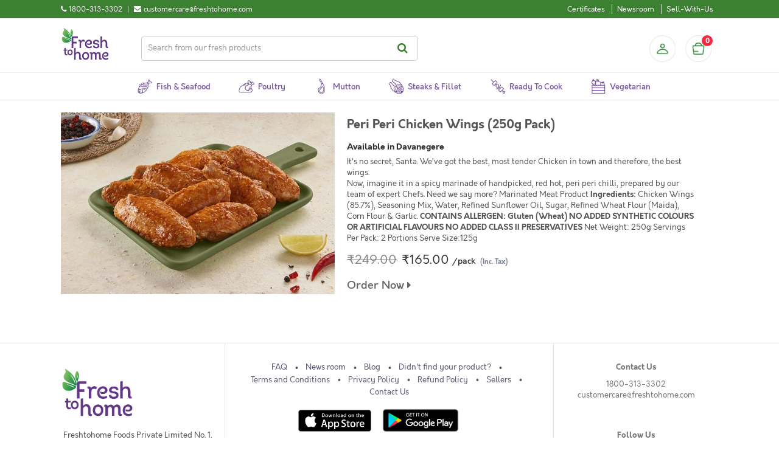

--- FILE ---
content_type: text/html; charset=UTF-8
request_url: https://www.freshtohome.com/buy-fish-meat-online/products/davanegere/peri-peri-chicken-wings-250g-pack.html
body_size: 22833
content:
<!DOCTYPE html>
<html xmlns="http://www.w3.org/1999/xhtml" xml:lang="en" lang="en">
<head>
<meta http-equiv="Content-Type" content="text/html; charset=utf-8" />
<title>Peri Peri Chicken Wings (250g Pack) | Davanegere</title>
<meta name="viewport" content="width=device-width, initial-scale=1, maximum-scale=1, user-scalable=no" />
<meta name="apple-mobile-web-app-capable" content="yes" />
<meta name="description" content="Buy Fresh Antibiotic-free Chicken, Fish, Seafood, Prawns, Mutton, Goat, Duck, Kebab, Egg, Sausage, Momos online. Home delivered in Bangalore, Delhi, Mumbai, Pune, Chennai, Cochin, Trivandrum, Calicut, Hyderabad, Kolkata, Lucknow, Jaipur, Chandigarh, Dehradun, Thrissur" />
<meta name="keywords" content="Freshtohome, fresh2home, fresh, fish, Bangalore, freshfish, bengali, freshwater, Karnataka, Chemical Free, Online, COD , cash on delivery, Kerala, seer, rohu, shrimp, anchovy, prawns, clam, meat, squid, prawn, baasa, karimeen, catla, tilapia, crab, shrimp, organic, sea2home, Fresh To Home, Home Delivery, Online, store, Mathi, Mathy, ayala, ayla, surmai, Cochin, Trivandrum, Thiruvananthapuram, Delhi, preservative free, chicken, duck, egg, no antibiotics, NCR, Delhi, Mumbai, Pune, Noida, Gurgaon, Chennai, Duck, Fish, Chicken, Country Chicken, Lollipop, Drumsticks, mutton, goat, lamb, mince, licious, daily," />
<meta name="robots" content="INDEX,FOLLOW" />

    <meta property="og:image" content="https://static.freshtohome.com/images/web/Landing-Page-Carousel-800x800px-1.jpg" />

<link rel="icon" href="https://static.freshtohome.com/media/favicon/default/logo-3.png" type="image/x-icon" />
<link rel="shortcut icon" href="https://static.freshtohome.com/media/favicon/default/logo-3.png" type="image/x-icon" />

    <link rel="canonical" href="https://www.freshtohome.com/buy-fish-meat-online/products/davanegere/peri-peri-chicken-wings-250g-pack.html" />

<!--[if lt IE 7]>
<script type="text/javascript">
//<![CDATA[
    var BLANK_URL = 'https://static.freshtohome.com/js/blank.html';
    var BLANK_IMG = 'https://static.freshtohome.com/js/spacer.gif';
//]]>
</script>
<![endif]-->
<!--[if lt IE 9]>
<div style=' clear: both; text-align:center; position: relative;'>
 <a href="//windows.microsoft.com/en-US/internet-explorer/products/ie/home?ocid=ie6_countdown_bannercode"><img src="//storage.ie6countdown.com/assets/100/images/banners/warning_bar_0000_us.jpg" border="0" height="42" width="820" alt="You are using an outdated browser. For a faster, safer browsing experience, upgrade for free today." /></a>
</div>
<style>
	body {	min-width: 960px !important;}
</style>
<![endif]--> 

<!-- Ngenius payment sdk inject -->
<!-- Ngenius payment sdk ends -->

<!-- Google Content Experiment -->
<!-- <script src="//www.google-analytics.com/cx/api.js?experiment=Cga8QwLlSteVWf20DWtvnw"></script> -->

<!-- Google Tag Manager -->
<script>(function(w,d,s,l,i){w[l]=w[l]||[];w[l].push({'gtm.start':
new Date().getTime(),event:'gtm.js'});var f=d.getElementsByTagName(s)[0],
j=d.createElement(s),dl=l!='dataLayer'?'&l='+l:'';j.async=true;j.src=
'https://www.googletagmanager.com/gtm.js?id='+i+dl;f.parentNode.insertBefore(j,f);
})(window,document,'script','dataLayer','GTM-TFD95RK');</script>
<!-- End Google Tag Manager -->

<!-- Adjust Tracking Library -->
<script>
(function(window){'use strict';function sendRequest(method,url,data,success_cb,error_cb){var req=new XMLHttpRequest();req.open(method,url,!0);req.setRequestHeader('Client-SDK','js4.1.0');req.onreadystatechange=function(){if(req.readyState===4){if(req.status>=200&&req.status<400){!!success_cb&&success_cb(req)}else if(!!error_cb){!!error_cb&&error_cb(new Error('Server responded with HTTP '+req.status),req)}}};if(!!error_cb){req.onerror=error_cb}
req.send(data)}
function encodeQueryString(params){var pairs=[];for(var k in params){if(!params.hasOwnProperty(k)){continue}
pairs.push(encodeURIComponent(k)+'='+encodeURIComponent(params[k]))}
return pairs.join('&')}
function cloneObj(obj){var copy={};if(typeof(obj)!=='object'||!obj){return copy}
for(var k in obj){if(!obj.hasOwnProperty(k)){continue}
copy[k]=obj[k]}
return copy}
if(!'withCredentials' in new XMLHttpRequest()){sendRequest=function(){}}
window.Adjust=function Adjust(options){options=options||{};var _baseParams=cloneObj(options.device_ids);_baseParams.app_token=options.app_token;_baseParams.environment=options.environment;_baseParams.os_name=options.os_name||'android';_baseParams.platform_name=options.platform_name;return{trackSession:trackSession,trackEvent:trackEvent};function trackSession(options,onSuccess,onError){options=options||{};var params=cloneObj(_baseParams);var callbackParams=_getMap(options.callback_params);if(callbackParams){params.callback_params=JSON.stringify(callbackParams)}
var partnerParams=_getMap(options.partner_params);if(partnerParams){params.partner_params=JSON.stringify(partnerParams)}
sendRequest('GET','https://app.adjust.net.in/session?'+encodeQueryString(params),null,onSuccess,onError)}
function trackEvent(options,onSuccess,onError){options=options||{};var params=cloneObj(_baseParams);var revenue=_getRevenue(options);var callbackParams=_getMap(options.callback_params);var partnerParams=_getMap(options.partner_params);params.event_token=options.event_token;if(revenue){params.revenue=revenue.revenue;params.currency=revenue.currency}
if(callbackParams){params.callback_params=JSON.stringify(callbackParams)}
if(partnerParams){params.partner_params=JSON.stringify(partnerParams)}
sendRequest('GET','https://app.adjust.net.in/event?'+encodeQueryString(params),null,onSuccess,onError)}
function _getRevenue(options){var revenue=parseFloat(options.revenue);if(revenue<0||!options.currency){return null}
return{revenue:revenue.toFixed(5),currency:options.currency}}
function _getMap(params){params=params||[];if(!params.length){return null}
var map={};for(var i=0;i<params.length;i++){map[params[i].key]=params[i].value}
return cloneObj(map)}}})(window)
</script>
<!--End Adjust Tracking library-->

<link rel="stylesheet" type="text/css" href="https://static.freshtohome.com/media/css_secure/d9f7cc10601706cb22811a83d05889c8.css" media="all" />
<link rel="stylesheet" type="text/css" href="https://static.freshtohome.com/media/css_secure/20bc30fa2be561720f01170f7d4d32af.css" media="print" />
<script type="text/javascript" src="https://static.freshtohome.com/media/js/6027e5e2256ec7a28dd6426169f2bfba.js"></script>
<!--[if lt IE 8]>
<link rel="stylesheet" type="text/css" href="https://static.freshtohome.com/media/css_secure/123d8ec764d954e57d95f31b4ba57372.css" media="all" />
<![endif]-->
<!--[if lt IE 7]>
<script type="text/javascript" src="https://static.freshtohome.com/media/js/a1d9e18e86a03210bafe4aee54898b49.js"></script>
<![endif]-->

<script type="text/javascript">
//<![CDATA[
Mage.Cookies.path     = '/';
Mage.Cookies.domain   = '.freshtohome.com';
//]]>
</script>
                <!-- BEGIN GOOGLE UNIVERSAL ANALYTICS CODE -->
        <script type="text/javascript">
        //<![CDATA[
            (function(i,s,o,g,r,a,m){i['GoogleAnalyticsObject']=r;i[r]=i[r]||function(){
            (i[r].q=i[r].q||[]).push(arguments)},i[r].l=1*new Date();a=s.createElement(o),
            m=s.getElementsByTagName(o)[0];a.async=1;a.src=g;m.parentNode.insertBefore(a,m)
            })(window,document,'script','//www.google-analytics.com/analytics.js','ga');

            
ga('create', 'UA-32234783-1', 'auto');


ga('send', 'pageview');
            
        //]]>
        </script>
        <!-- END GOOGLE UNIVERSAL ANALYTICS CODE -->
    
<script type="text/javascript">
//<![CDATA[
	var baseUrlAjax = 'https://www.freshtohome.com/';
	var cartlinkclass = 'ul.links a.top-link-cart';
	var ajaxConfirmMsgDelItem = 'Are you sure you would like to remove this item from the shopping cart?';
	var ajaxConfirmMsgEmpty = 'Empty cart?';
//]]	
</script>

<script type="text/javascript">//<![CDATA[
        var Translator = new Translate([]);
        //]]></script><meta name="google-site-verification" content="7k-QYRl49qMty4rAOAx3-QrgA3bLu2xmU-t7FBx-OK8" />
<meta property="og:image" content="https://static.freshtohome.com/images/web/Landing-Page-Carousel-800x800px-1.jpg" /></head>
<body class="ps-static  seo-products-product">
<div class="wrapper ps-static en-lang-class">
        <noscript>
        <div class="global-site-notice noscript">
            <div class="notice-inner">
                <p>
                    <strong>JavaScript seems to be disabled in your browser.</strong><br />
                    You must have JavaScript enabled in your browser to utilize the functionality of this website.                </p>
            </div>
        </div>
    </noscript>
    <div class="page">
             <div/>  

<div class="header-container">
    <div class="top-links clearfix">
        <div class="container">
            <div class="contact left">
                <div>
     <div class="phone-number left">
          <div class="left"><i class="fa fa-phone" title="Call us"></i></div> 
          <div class="left numbers">1800-313-3302</div>
     </div>
     <div class="separator left"> | </div>
     <div class="email left">
          <div class="left"><i class="fa fa-envelope" title="Email"></i></div>
          <div class="left email">customercare@freshtohome.com</div>
     </div>
     <div class="clear"></div>
</div>             </div>
            <div class="quick-access right">
                <div class="links left">
                    <ul class="links"><li class="first hide"><a href="https://www.freshtohome.com/" title="Home">Home</a></li>
                                <li class="hide"><a href="https://www.freshtohome.com/customer/account/" title="My Account">My Account</a></li>
                                                                <li class="hide"><a href="https://www.freshtohome.com/contacts/" title="Didn't find your fish?">Didn't find your fish?</a></li>
                                <li class="certificates"><a href="https://www.freshtohome.com/certificates/" title="Show Freshtohome certificates">Certificates</a></li>
                                <li class="hide"><a href="https://www.freshtohome.com/story-of-a-fish/" title="Why Freshtohome">Why Freshtohome</a></li>
                                <li class="hide"><a href="https://www.freshtohome.com/refer-a-friend/" title="Refer-A-Friend">Refer-A-Friend</a></li>
                                <li class="hide"><a href="https://www.freshtohome.com/#/" title="Invite">Invite Friends</a></li>
                                <li class="hide"><a href="https://www.freshtohome.com/#/" title="Rate App">Rate App</a></li>
                                <li class="newsroom"><a href="https://www.freshtohome.com/blog/category/news/" title="Newsroom">Newsroom</a></li>
                                <li class="hide"><a href="https://www.freshtohome.com/faq/" title="FAQ">FAQ</a></li>
                                <li><a href="https://www.freshtohome.com/sellwithus/" title="Sell">Sell-With-Us</a></li>
                                <li class="hide"><a href="https://www.freshtohome.com/customer/account/login/" title="Log In">Log In</a></li>
            </ul>                </div>
                <div class="current-city right">
                    <i class="fa fa-map-marker location-icon"></i>
                    <a href="javascript:void(0);">
                        <span id="currentCity"></span> <i class="fa fa-chevron-down"></i>
                    </a>
                </div>
            </div>
        </div>
    </div>
    <div class="container main-header-items" style="position: relative;">
        <div class="logo">
            <a href="https://www.freshtohome.com/" title="Home">
                <img src="https://static.freshtohome.com/images/logo/2021/logo-medium.png" alt="Freshtohome.com" width="80px">
            </a>
        </div>

        <div class="search-wrapper header">
            <form id="search_mini_form" action="https://www.freshtohome.com/catalog-elastic/search/" method="get">
    <div class="form-search">
        <label for="search">Search:</label>
        <input id="search" type="text" name="q" value="" class="input-text" maxlength="128" placeholder="Search from our fresh products"/>
        <button type="submit" title="Search" class="button"><span><span>Search</span></span></button>
            </div>
</form>
        </div>

        <div class="skip-links"> <span href="#header-account" class="skip-link skip-account"></span></div>
        <div id="header-account" class="skip-content"></div>

        <div class="sidebar-header">
  <div class="profile-header">
          <a class="profile-icon" href="/customer/account/login/" title="Login"></a>
      </div>

  <div class="block-cart-header">
    <div id="ajaxscicon">
      <div class="menu-cart-container">
        <div class="menu-cart">
          <div class="menu-cart-icon">
          </div>
          <div class="menu-cart-item-count">
            0          </div>
        </div>  
      </div>
      <span class="summary-top">
        0      </span>
    </div>
  </div>
</div>
    </div>
</div>

<div class="category-menu-wrapper" style="position:relative">
    <div class="nav-container" id="topNavContainer">
	<div class="container">
	    <div class="row">

                <ul id="nav" class="sf-menu">
                    <!--
                    <li class="level0 home">
                        <a href="/" class="level-top">
                            <span>Home</span>
                        </a>
                    </li>
                    -->

                    <li class="level0 fish">
                        <a href="/fish" class="level-top">
                            <span>Fish & Seafood</span>
                        </a>
                    </li>

                    <li class="level0 poultry">
                        <a href="/poultry" class="level-top">
                            <span>Poultry</span>
                        </a>
                    </li>

                    <li class="level0 mutton">
                        <a href="/mutton" class="level-top">
                            <span>Mutton</span>
                        </a>
                    </li>

                    <li class="level0 steaks">
                        <a href="/fillet" class="level-top">
                            <span>Steaks & Fillet</span>
                        </a>
                    </li>

                    <li class="level0 marinated">
                        <a href="/ready-to-eat" class="level-top">
                            <span>Ready to Cook</span>
                        </a>
                    </li>

                    <li class="level0 vegetables">
    <a href="/vegetables" class="level-top">
        <span>Vegetarian</span>
    </a>
</li>

                    <!--
                    <li class="level0 express">
    <a href="/express/?ref=top" class="level-top" target="_blank">
        <span>Express Store</span>
    </a>
</li>
                    -->
                </ul>
            </div>
	</div>
</div>

<script>
(function($) {
    function removeActive() {
        $('.sf-menu li').each(function() {
            $(this).removeClass('active');
        });
    }

    var path = window.location.pathname;
    if(path == "/fish") {
        removeActive();
        $('.sf-menu li.fish').addClass('active');
    } else if(path == "/") {
        removeActive();
        $('.sf-menu li.home').addClass('active');
    } else if(path == "/poultry") {
        removeActive();
        $('.sf-menu li.poultry').addClass('active');
    } else if(path == "/mutton") {
        removeActive();
        $('.sf-menu li.mutton').addClass('active');
    } else if(path == "/poultry-mutton") {
        removeActive();
        $('.sf-menu li.poultry').addClass('active');
    } else if(path == "/fillet") {
        removeActive();
        $('.sf-menu li.steaks').addClass('active');
    } else if(path == "/ready-to-eat") {
        removeActive();
        $('.sf-menu li.marinated').addClass('active');
     } else if(path == "/vegetables") {
        removeActive();
        $('.sf-menu li.vegetables').addClass('active');
     } else if(path == "/vegan") {
        removeActive();
        $('.sf-menu li.vegan').addClass('active');
     }
})(jQuery);
</script></div>

<div id="cityModal" class="select-city-modal"></div>

<div id="appModal" class="app-modal"></div>

<script>
    var _fth = _fth || {};
    _fth.store_id = "1";
    _fth.currency = "INR";
    _fth.platform = window.navigator.platform;
    var isProd = true;
    _fth.env = "production";
    if(!isProd){
        _fth.env = "sandbox";
    }
    _fth.cityJSON = {"1":{"display_name":"Bangalore \/ Karnataka","city_options":["Bangalore","Anantpur","Attibele","Bidadi","Chikmagalur","Davanagere","Dharmavaram","Guntakal","Hassan","Hindupur","Hosur","Kadiri","Krishnagiri","Madikeri","Mandya","Mangalore","Mysore","Nagamangala","Ramanagara","Sakleshpura","Shivamogga","Tadipatri","Tumkur"],"country":"IN"},"7":{"display_name":"Tamil Nadu","city_options":["Ambur","Bhel Ranipet","Chennai","Chiitoor","Erode","Gummidipoondi","Kadapa","Kalpakkam","Kanchipuram","Madurai","Manapparai","Nellore","Pollachi","Pondicherry","Salem","Thiruvallur","Tirupati","Tiruppur","Trichy","Vaniyambadi","Vellore"],"country":"IN"},"2":{"display_name":"Kerala","city_options":["Cochin","Kannur","North Paravur","Thiruvananthapuram"],"country":"IN"},"3":{"display_name":"Delhi \/ NCR ","city_options":["Delhi","Faridabad","Gurgaon","Ghaziabad","Noida","Jaipur","Chandigarh","Panchkula","Mohali"],"country":"IN"},"14":{"display_name":"Hyderabad \/ Telangana \/ AP","city_options":["Hyderabad","Adilabad","Adoni","Amalapuram","Anantapur","Bhimavaram","Bidar","Bodhan","Eluru","Gadwal","Gajwel","Gudivada","Gulbarga","Guntur","Jadcherla","Jagtial","Kakinada","Kamareddy","Karimnagar","Khammam","Kodad","Kothagudem","Kurnool","Machilipatnam","Mahbubnagar","Mangalagiri","Mancherial","Manikonda","Medak","Miryalguda","Nagarkurnool","Nagpur","Nalgonda","Nandigama","Nandyala","Nirmal","Nizamabad","Ongole","Peddapalli","Rajahmundry","Ramagundem","Sangareddy","Shadnagar","Siddipet","Sircilla","Srikakulam","Suryapet","Tadepalligudem","Tadigadapa","Tanuku","Tenali","Vemulawada","Vijayawada","Visakhapatnam","Vizianagaram","Wanaparthy","Warangal","Zaheerabad","Adibatla","Ghanpur","Shamshabad","Uppal"],"country":"IN"},"15":{"display_name":"Kolkata","city_options":["Kolkata"],"country":"IN"},"11":{"display_name":"Mumbai \/ Nashik","city_options":["Mumbai","Nashik","Ahmedabad"],"country":"IN"},"16":{"display_name":"Lucknow \/ Jaipur \/ Chandigarh","city_options":["Kanpur","Lucknow","Jaipur","Chandigarh","Panchkula","Mohali","Rewari","Bhiwadi","Bawal","Neemrana","Dharuhera","Ambala","Dehradun","Kurukshetra","Panipat","Sonipat","Karnal"],"country":"IN"},"12":{"display_name":"Pune","city_options":["Pune","Ahmednagar","Aurangabad","Karad","Kolhapur","Sangli","Satara"],"country":"IN"},"10":{"display_name":"UAE","city_options":["Abu Dhabi","Ajman","Al Ain","Fujairah","Dubai","Ras Al Khaimah","Sharjah","Umm Al Quwain"],"country":"AE"},"18":{"display_name":"UAEPZA","city_options":["Bangalore"],"country":null},"4":{"display_name":"Kerala","city_options":["Alappuzha","Anchal","Angamaly","Attingal","Chalakudy","Changanassery","Chengannur","Edappal","Ettumanoor","Irinjalakuda","Kanjirapally","Karukachal","Karunagappalli","Kattappana","Kayamkulam","Kilimanoor","Kolenchery","Kollam","Kothamangalam","Koothattukulam","Kottakkal","Kottarakkara","Kottayam","Kottiyam","Koyilandy","Kozhencherry","Kozhikode","Kumbanad","Mavelikara","Muvattupuzha","Nedumangad","Pala","Palakkad","Pathanamthitta","Perinthalmanna","Perumbavoor","Ranni","Thalassery","Thiruvalla","Thrissur","Thodupuzha","Tirur","Vadakkencherry","Varkala"],"country":"IN"},"6":{"display_name":"Coimbatore","city_options":["Coimbatore"],"country":"IN"}};
    _fth.countryJSON = [{"websiteId":"1","code":"IN","name":"India","flag":"<img src=\"https:\/\/static.freshtohome.com\/media\/wysiwyg\/flag-icon-india-48.png\">","cities":[]},{"websiteId":"10","code":"AE","name":"UAE","flag":"<img src=\"https:\/\/static.freshtohome.com\/media\/wysiwyg\/flag-icons-uae-48.png\">","cities":[]}];
    _fth.pincodeJSON = {"1":["560001","560003","560004","560005","560006","560007","560008","\/\/560009","560010","560011","560012","560013","560014","560015","560016","560017","560018","560019","560020","560021","560022","560023","560024","560025","560026","560027","560028","560029","560030","560031","560032","560033","560034","560035","560036","560037","560038","560039","560040","560041","560042","560043","560044","560045","560046","560047","560048","560049","560050","560051","560052","560053","560054","560055","560056","560057","560058","560060","560061","560062","560063","560064","560065","560066","560067","560068","560069","560070","560071","560072","560073","560074","560075","560076","560077","560078","560079","560080","560081","560082","560083","560084","560085","560086","560087","560088","560089","560090","560091","560092","560093","560094","560095","560096","560097","560098","560099","560100","560102","560103","560104","560106","560108","560109","561101","562110","562123","562125","562149","562162","562157","563160","562163","560059","\/\/\/\/\/KGF","\/\/\/563122","\/\/\/563120","\/\/\/563113","\/\/\/563115","\/\/\/563117","\/\/\/563118","\/\/\/563119","\/\/\/\/\/MYSORE","\/\/\/571105","\/\/\/571111","\/\/\/571114","\/\/\/571124","\/\/\/571130","\/\/\/571301","\/\/\/\/571302","\/\/\/571313","\/\/\/571602","\/\/\/571606","\/\/\/571607","\/\/Mangalore","574142","575001","575002","575003","575004","575005","575006","575007","575008","575009","575010","575011","575012","575013","575014","575015","575016","575019","575028","575029","575030","\/\/\/Anantpur","505004","505005","\/\/\/515001","\/\/\/515002","\/\/\/\/515003","\/\/\/\/515004","515005","515051","515413","515415","\/\/\/Mysore","570001","570002","570003","570004","570006","570007","570008","570009","570010","570011","570012","570013","570014","570015","570016","570017","570018","570019","570020","570021","570022","570023","570026","570028","570029","570030","570031","\/\/\/Tumkur","\/\/572101","\/\/572102","\/\/572103","\/\/572104","\/\/572105","\/\/\/Mandya","\/\/571401","\/\/\/Nagamangala","\/\/571432","\/\/571418","\/\/below is added for stock tr","\/\/600056","\/\/added temporarily","635122","\/\/ Hassan chikmaglur sakleshpur","\/\/\/577101","\/\/\/577102","\/\/\/\/573201","\/\/\/573134","\/\/\/Hindupur","\/\/\/\/515201","\/\/\/\/515211","\/\/\/\/515212","\/\/\/\/515331","\/\/\/Tadipatri","515408","\/\/\/\/515411","\/\/\/Kadiri","\/\/\/\/515591","\/\/\/Dharmavaram","\/\/\/\/515671","\/\/\/\/515672","\/\/\/\/Guntakal","\/\/\/\/515801","\/\/\/Attibele","562107","\/\/\/Krishnagiri","635001","\/\/\/Hosur","635109","635110","635126","\/\/Davanagere","\/\/\/577001","\/\/\/577002","\/\/\/577003","\/\/\/\/577004","\/\/\/577005","\/\/\/577006","\/\/Ramanagara","\/\/562159","\/\/\/Bidadi","\/\/\/562109","\/\/Shivamogga","\/\/\/577201","\/\/\/577204","\/\/\/577205","\/\/Madikeri","\/\/\/571201","\/\/stock transfer","\/\/flipkart wh"],"7":["600001","600002","600003","600004","600005","600006","600007","600008","600009","600010","600011","600012","600013","600014","600015","600016","600017","600018","600019","600020","600021","600022","600023","600024","600025","600026","600027","600028","600029","600030","600031","600032","600033","600034","600035","600036","600037","600038","600039","600040","600041","600042","600043","600044","600045","600046","600047","600050","600051","600052","600053","600054","600055","600056","600057","600058","600059","600060","600061","600062","600063","600064","600065","600066","600067","600068","600069","600070","600071","600072","600073","600074","600075","600076","600077","600078","600079","600080","600081","600082","600083","600084","600085","600086","600087","600088","600089","600090","600091","600092","600093","600094","600095","600096","600097","600098","600099","600100","600101","600102","600103","600104","600105","600106","\/\/600107","600108","600109","600110","600111","600112","600113","600114","600115","600116","600117","600118","600119","601301","601302","600122","600123","600124","600125","600126","\/\/\/600127","600128","600129","\/\/\/600130","602103","602105","602106","602117","631402","\/\/Velloor","632001","632002","632004","632006","632007","632008","632009","632010","632011","632012","632013","632014","\/\/Vaniyambadi","\/\/635751","\/\/Ambur","\/\/635802","\/\/Kanchipuram","600048","603001","603002","603003","\/\/\/603102","603103","603104","\/\/603110","\/\/603112","603202","603203","603204","603209","\/\/\/Thiruvallur","600049","602001","602002","602023","\/\/602024","602025","631203","\/\/\/Coimbatore","\/\/641001","\/\/641002","\/\/641003","\/\/641004","\/\/641005","\/\/641006","\/\/641008","\/\/641009","\/\/641010","\/\/641011","\/\/641012","\/\/641013","\/\/641014","\/\/641015","\/\/641016","\/\/641017","\/\/641018","641019","641020","\/\/641021","\/\/641022","\/\/641023","\/\/641024","\/\/641025","\/\/641026","\/\/641027","\/\/641028","\/\/641029","\/\/641030","\/\/641031","641032","\/\/641033","\/\/641034","\/\/641035","\/\/641036","\/\/641037","\/\/641038","\/\/641039","\/\/641041","\/\/641042","\/\/641043","\/\/641044","\/\/641045","\/\/641046","641047","\/\/641048","\/\/641049","\/\/641050","\/\/641062","641105","641107","641108","641109","\/\/641110","641112","641201","\/\/\/Salem","636001","636002","636003","636004","636005","636006","636007","636008","636009","636010","636011","636012","\/\/636014","\/\/636015","636016","636030","636302","\/\/636455","\/\/\/Tirupur","\/\/638752","\/\/641601","\/\/641602","\/\/641603","\/\/641604","\/\/641605","\/\/641606","\/\/641607","\/\/641608","\/\/641652","\/\/641666","\/\/641687","\/\/\/Madurai","625001","625002","625003","625004","625005","625006","625007","625008","625009","625010","625011","625012","625014","625015","625016","625017","625018","625019","625020","625021","\/\/\/625022","\/\/\/625101","\/\/\/625102","\/\/\/625103","625104","\/\/\/625105","625106","625107","\/\/\/625108","\/\/\/625109","\/\/\/625110","\/\/\/625122","625201","\/\/\/625205","\/\/\/625207","\/\/\/625214","625218","625221","\/\/\/625234","\/\/\/625301","625402","625501","\/\/\/625502","\/\/\/625503","\/\/\/625514","\/\/\/625527","\/\/\/625529","\/\/\/625532","\/\/\/625535","\/\/\/625537","\/\/\/625701","\/\/\/625702","\/\/\/625703","\/\/\/625704","\/\/\/625705","\/\/625706","\/\/\/625707","\/\/\/625708","\/\/\/Trichy","620001","620002","620003","620004","620005","620006","620007","620008","620009","620010","620011","620012","620013","\/\/620014","620015","620017","620018","\/\/620024","620025","\/\/620026","620101","621216","639101","\/\/\/Nellore","524001","524002","524003","524004","524005","\/\/\/Chiitoor","\/\/\/517001","\/\/\/517002","\/\/Tirupati","517501","517502","517503","517504","517505","\/\/\/Kadapa","\/\/\/\/516001","\/\/\/\/516002","\/\/\/\/516003","\/\/\/\/516004","\/\/Manapparai","\/\/621302","\/\/621304","\/\/621305","\/\/621306","\/\/621307","\/\/621310","\/\/621312","\/\/621314","\/\/621314","\/\/621315","\/\/\/Pollachi","\/\/642001","\/\/642002","\/\/642003","\/\/642004","\/\/642005","\/\/\/\/Erode","\/\/638001","638002","638003","638004","638005","638009","638010","638011","638052","638053","638102","638104","638107","638316","\/\/Kanchipuram","\/\/631501","\/\/631502","\/\/\/Bhel & Ranipet","\/\/632401","\/\/632406","\/\/Gummidipoondi","\/\/601201","\/\/\/Krishnapatnam","\/\/524344","\/\/\/Gudur","\/\/524101","\/\/\/Madanapalle","\/\/517325","\/\/517330","\/\/517335","\/\/\/Rajampet","\/\/516115","\/\/\/Proddatur","\/\/516360","\/\/516362","\/\/\/Raichoti","\/\/516269","\/\/560269","\/\/\/Kalpakkam","603102","603127","\/\/\/Pondichery","605001","605002","605003","605004","605005","605006","605008","605009","605010","605011","605012","605013","\/\/605101","605104","605110","\/\/605111","\/\/607402","\/\/stocktransfer"],"2":["682001","682002","682003","682004","682005","682006","682007","682008","682009","682010","682011","682012","682013","682014","682015","682016","682017","682018","682019","682020","682021","682022","682023","682024","682025","682026","682027","682028","682029","682030","682031","682032","682033","682035","682036","682037","682038","682039","682040","682041","682042","682301","\/\/\/682302","682303","682304","682305","682306","682307","682308","682309","682312","682314","\/\/\/682504","682506","682507","683101","683102","683104","683106","683108","683110","683111","683501","683503","683561","688524","688526","688527","688528","688529","688531","688532","688534","688537","688541","\/\/\/678019","\/\/\/678594","\/\/\/678623","\/\/\/678651","\/\/\/678731","\/\/\/678732","\/\/\/678102","\/\/\/678501","\/\/\/678571","\/\/\/678701","\/\/\/678611","\/\/\/678551","\/\/\/678003","\/\/\/678503","\/\/Thrissur","\/\/680001","\/\/680002","\/\/680003","\/\/680004","\/\/680005","\/\/680006","\/\/680007","\/\/680008","\/\/680009","\/\/680010","\/\/680011","\/\/680012","\/\/680013","\/\/680014","\/\/680015","\/\/680018","\/\/680020","\/\/680021","\/\/680022","\/\/680026","\/\/680027","\/\/680306","\/\/680313","\/\/680551","\/\/680553","\/\/680554","\/\/680611","\/\/680618","\/\/680631","\/\/680655","\/\/680657","\/\/\/683571","\/\/\/683580","\/\/\/683575","683563","683112","\/\/\/Trivandrum","695001","695002","695003","695004","695005","695006","\/\/\/695007","695008","695009","695010","695011","695012","695013","695014","695015","695016","695017","695018","695019","695020","695571","695042","695021","695022","695023","695024","695025","695026","695027","695028","695029","695030","695031","695032","695033","695034","695035","695036","695037","695038","695039","695040","695041","695043","695099","\/\/\/\/695121","\/\/\/\/695123","\/\/\/\/695313","\/\/\/695501","\/\/\/\/695507","\/\/\/\/695523","\/\/\/\/695527","695564","695573","695543","695581","695582","695583","695584","695585","695586","695587","695674","\/\/\/Calicut","\/\/673001","\/\/673002","\/\/673003","\/\/673004","\/\/673005","\/\/673006","\/\/673007","\/\/673008","\/\/673009","\/\/673010","\/\/673011","\/\/673012","\/\/673014","\/\/673015","\/\/673016","\/\/673017","\/\/673018","\/\/673020","\/\/673021","\/\/673027","\/\/673028","\/\/673029","\/\/673032","\/\/\/\/686532","\/\/\/Kothamangalam","\/\/683549","\/\/686666","\/\/686671","\/\/686691","\/\/686692","\/\/686693","\/\/\/\/North Paravur","\/\/682034","\/\/682501","\/\/682502","\/\/682509","\/\/683502","\/\/683511","\/\/683512","\/\/683513","\/\/683514","\/\/683515","\/\/683516","\/\/683517","\/\/683518","\/\/683519","\/\/683520","\/\/683521","\/\/683522","\/\/683578","\/\/683594","\/\/Kannur","\/\/\/670008","\/\/\/670006","\/\/\/670009","\/\/\/670013","\/\/\/670014","\/\/\/670011","\/\/\/670002","\/\/\/670005","\/\/\/670012","\/\/\/670001","\/\/\/670003","\/\/\/670017","\/\/\/\/670004","\/\/\/670018","\/\/\/670010","\/\/stock-transfer","\/\/560077","\/\/203207","\/\/400066","\/\/\/Attingal","695301","688539","642003","682106"],"3":["110001","110002","110003","110004","110005","110006","110007","110008","110009","110010","110011","110012","110013","110014","110015","110016","110017","110018","110019","110020","110021","110022","110023","110024","110025","110026","110027","110028","110029","110030","110031","110032","110033","110034","110035","110036","110037","110038","110039","110040","110041","110042","110043","110044","110045","110046","110047","110048","110049","110051","110052","110053","110054","110055","110056","110057","201316","110058","110059","110060","110061","110062","110063","110064","110065","110066","110067","110068","110069","110070","110071","110074","110075","110076","110077","110078","110080","110081","110082","110083","110084","110085","110086","110087","110088","110089","110090","110091","110092","110093","110094","110095","110096","110097","110099","122001","122002","122003","122004","122005","122006","122007","122008","122009","122010","122011","122012","122013","122015","122016","122017","122018","122019","122021","122022","122050","122051","122052","122101","122102","122103","122413","122415","122503","122505","201001","201002","201003","201004","201005","201006","201007","201008","201009","201010","201011","201012","201013","201014","201015","201016","201017","201019","201020","201102","201301","201302","201303","201304","201305","201306","201307","201308","201309","201310","201312","201005","201313","201317","203207","203305","210305","201314","201315","201318","201311","\/\/Faridabad","121001","121002","121003","121004","121005","121006","121007","121008","121009","121010","121012","121013","121014","121101","110072","\/\/stock-transfer","7000559","7000089","\/\/Punjab-Stock-T","\/\/lucknow","122506","140601"],"14":["500001","500002","500003","500004","500005","500006","500007","500008","500009","500010","500011","500012","500013","500014","500015","500016","500017","500018","500019","500020","500021","500022","500023","500024","500025","500026","500027","500028","500029","500030","500031","500032","500033","500034","500035","500036","500037","500038","500039","500040","500041","500042","500043","500044","500045","500046","500047","500048","500049","500050","500051","500052","500053","500054","500055","500056","500057","500058","500059","500060","500061","500062","500063","500064","500065","500066","500067","500068","500069","500070","500072","500073","500074","500075","500076","500077","\/\/500078","500079","500080","500081","500082","500083","500084","500085","500086","500087","500088","500089","500090","500091","500092","500093","500094","500095","500096","500097","500098","500100","500101","500102","500103","500104","500107","500109","500114","\/\/501203","501218","501301","50140100","\/\/501503","501504","501505","501510","501511","502032","502300","502307","502319","502325","509216","\/\/\/Warragal","506001","506002","506003","506004","506007","506009","506011","506013","506015","506166","\/\/\/Nizamabad","503001","503002","503003","503224","\/\/\/Karimnagar","505001","505002","505527","\/\/\/Khammam","507001","507002","507003","\/\/\/Sangareddy","502001","502285","502306","\/\/\/Medak","502110","502113","\/\/\/Kamareddy","\/\/503111","\/\/\/Siddipet","\/\/502103","\/\/\/Gajwel","\/\/\/\/502278","\/\/\/Ramagundem","\/\/\/505206","\/\/\/505208","\/\/\/505209","\/\/\/505210","\/\/\/505211","\/\/\/505214","\/\/\/505216","\/\/\/Mancherial","\/\/504208","\/\/504209","\/\/504301","\/\/504302","\/\/504303","\/\/\/Peddapalli","\/\/\/\/505172","\/\/\/Bodhan","\/\/503185","503180","\/\/Vijayawada","520002","520011","520015","520010","520002","520010","520001","520010","520003","520015","520011","520012","520003","520003","520007","520010","520001","520001","520002","520007","520002","520007","520013","520002","520013","520010","520008","520004","520004","520015","520012","520011","520002","520008","520001","520003","520012","520012","520001","\/\/Guntur","\/\/522601","522007","522004","522006","522002","522007","522006","\/\/\/522201","522004","522007","\/\/\/522201","522004","522007","522003","522006","\/\/\/522201","522006","522001","522004","522006","522004","522004","522113","522002","522002","522004","\/\/521229","\/\/521286","\/\/Nalgonda","\/\/508001","\/\/Suryapet","\/\/508213","508211","\/\/Kodad","\/\/\/508206","\/\/\/Ongole","\/\/523001","\/\/523002","\/\/\/Kothagudem","\/\/507101","\/\/507118","\/\/507119","\/\/507120","\/\/507125","\/\/507111","\/\/507115","\/\/507154","\/\/\/Miryalguda","\/\/508207","\/\/\/Shadnagar","\/\/509126","\/\/509501","\/\/\/Jadcherla","\/\/509302","\/\/\/Mahbubnagar","509001","\/\/\/Wanaparthy","\/\/\/509103","\/\/\/\/Gadwal","\/\/509125","\/\/\/Kurnool","518001","518002","518003","518004","518005","518006","518007","\/\/\/\/Visakhapatnam","530001","530002","530003","530004","530005","530007","530008","530009","530011","530012","530013","530014","530015","530016","530017","530018","530020","530022","530024","530026","530027","530029","530031","530032","530035","530040","530043","530044","530045","530046","530048","530049","\/\/\/\/Kakinada","533001","533002","533003","533004","533005","533006","533007","533016","533344","\/\/\/Rajahmundry","533101","533102","533103","533104","533105","533106","533107","533124","533125","533296","\/\/\/\/Eluru","534001","534002","534003","534004","534005","534006","534007","\/\/\/\/Tenali","\/\/\/522201","\/\/522202","\/\/522306","\/\/\/\/Gudivada","\/\/521301","\/\/521322","\/\/\/Machilipatnam","521001","521002","\/\/\/Amalapuram","\/\/533201","\/\/533215","\/\/533218","\/\/533221","\/\/\/Tadepalligudem","534101","534166","\/\/\/Bhimavaram","534201","534202","534204","534206","534210","534235","534244","\/\/\/Tanuku","534156","34211","34216","34218","34222","\/\/\/Srikakulam","\/\/532001","\/\/532005","\/\/532484","\/\/Vizianagaram","\/\/535001","\/\/535002","\/\/535003","\/\/535004","\/\/535005","\/\/535006","\/\/\/Adoni","\/\/518301","\/\/518302","\/\/\/Nandyala","\/\/518501","\/\/\/Nagarkurnool","\/\/509209","\/\/\/Zaheerabad","502220","502228","502318","\/\/\/Bidar","\/\/585401","\/\/585402","\/\/585403","\/\/\/Gulbarga","\/\/585101","\/\/585102","\/\/585103","\/\/585104","\/\/585105","\/\/585106","\/\/\/Nirmal","\/\/504105","\/\/504106","\/\/\/Adilabad","\/\/504001","\/\/\/Jagtial","\/\/505327","\/\/505445","\/\/\/Nagpur","440001","\/\/440002","\/\/440003","\/\/440004","440005","440006","440007","\/\/440008","\/\/440009","440010","\/\/440011","440012","\/\/440013","\/\/440014","440015","440016","440017","440018","\/\/440019","\/\/440020","440021","440022","\/\/440023","\/\/440024","440025","\/\/440026","\/\/440027","\/\/440028","440029","\/\/440030","\/\/440031","\/\/440032","440033","440034","\/\/440035","440036","\/\/440037","\/\/\/Tadigadapa","\/\/521101","\/\/521102","\/\/521104","\/\/521105","\/\/521108","\/\/521109","\/\/521110","521137","521134","521139","521151","\/\/\/Nandigama","\/\/521185","\/\/\/Mangalagiri","\/\/522501","\/\/522502","\/\/522503","\/\/\/Tanuku","534211","534216","534328","534222","534218","534215","\/\/\/Sircilla","\/\/505301","\/\/\/Vemulawada","\/\/505302","\/\/\/Anantapur","515001","515002","515003","515004","515005","\/\/stock transfer","\/\/MRPL Dark","\/\/Blinkit Guntur"],"15":["700001","700002","700003","700004","700005","700006","700007","700008","700009","700010","700011","700012","700013","700014","700015","700016","700017","700018","700019","700020","700021","700022","700023","700024","700025","700026","700027","700028","700029","700030","700031","700032","700033","700034","700035","700036","700037","700038","700039","700040","700041","700042","700043","700044","700045","700046","700047","700048","700049","700050","700051","700052","700053","700054","700055","700056","700057","700058","700059","700060","700061","700062","700063","700064","700065","700066","700067","700068","700069","700070","700071","700072","700073","700074","700075","700076","700077","700078","700079","700080","700081","700082","700083","700084","700085","700086","700087","700088","700089","700090","700091","700092","700093","700094","700095","700096","700097","700098","700099","700100","700101","700102","700103","700104","700105","700106","700107","700108","700109","700110","700111","700112","700113","700114","700115","700116","700117","700118","700119","700120","700121","700122","700124","700126","700127","700129","700130","700132","700134","700135","700136","700140","700141","700143","700148","700149","700150","700152","700153","700154","700156","700157","700159","700160","700161","711101","711102","711103","711104","711105","711106","711107","711108","711109","711110","711111","711112","711113","711114","711115","711117","711201","711202","711203","711204","711205","711227","711302","711304","711309","711310","711313","711322","711324","711403","711404","711405","711409","711411","711415","712232","712248","712258","743398","700131","700163","700162"],"11":["400001","400002","400003","400004","400005","400006","400007","400008","400009","400010","400011","400012","400013","400014","400015","400016","\/\/\/\/400017","400018","400019","400020","400021","400022","400023","400024","400025","400026","400027","400028","400029","400030","400031","400032","400033","400034","400035","400037","\/\/\/\/400039","400042","400043","400047","400049","400050","400051","400052","400053","400054","400055","400056","400057","400058","400059","400060","400061","400062","400063","400064","400065","400066","400067","400069","400070","400071","400072","400074","400075","400076","400077","400078","400079","400080","400081","400082","400083","400084","400086","400088","400089","400090","400093","400094","400095","400096","400097","400098","400099","400101","400102","400104","400602","400608","400609","400614","400616","400617","400701","400703","400705","400706","400708","400709","400710","401202","401203","401208","401209","401301","401302","401303","401304","401305","410202","410206","410208","410209","410210","410218","421001","421002","421003","421004","421005","421201","421202","421203","421204","421301","421304","421306","421501","421502","421503","421505","421506","400068","400091","400092","400103","401101","401104","401105","401107","400601","400603","400604","400605","400606","400607","400610","400615","401201","401210","\/\/\/\/Nashik","\/\/422001","\/\/422002","\/\/422003","\/\/422004","\/\/422005","\/\/422006","\/\/422007","\/\/422008","\/\/422009","\/\/422011","\/\/422012","\/\/422101","\/\/422401","\/\/below is added for stock transfer","\/\/ pincode for Ahmedabad"],"16":["\/\/Kanpur","208001","208002","208003","208004","208005","208006","208007","208008","208009","208010","208011","208012","208013","208014","208015","208016","208017","208019","208020","208021","208022","208023","208024","208025","208026","208027","\/\/Lucknow","226001","226002","226003","226004","226005","226006","226007","226008","226009","226010","226011","226012","226013","226014","226015","226016","226017","226018","226019","226020","226021","226022","226023","226024","226025","226026","226027","226028","226029","226030","226031","226201","227105","\/\/Chandigarh","134108","134109","134112","134113","134114","134115","134116","134117","134151","140301","140306","140307","140308","140603","140604","140901","160001","160002","160003","160004","160005","160008","160009","160010","160011","160012","160014","160015","160017","160018","160019","160020","160022","160023","160025","160028","160036","160043","160045","160047","160051","160054","160055","160056","160059","160061","160062","160069","160070","160071","160101","160102","160103","160104","134102","134105","134107","140507","160029","160030","140501","\/\/\/Jaipur","302001","302002","302003","302004","302005","302006","302007","302011","302012","302015","302016","302017","302018","302019","302020","302021","302022","302025","302026","302029","302033","302039","302013","302032","302034","303905","\/\/\/Bhiwadi","123106","301018","301019","\/\/\/Rewari","\/\/122106","\/\/123401","\/\/\/Bawal","\/\/123501","\/\/\/Neemrana","\/\/301705","\/\/Ambala","133001","134003","\/\/Deharadun","248001","248001","248002","248003","248005","248006","248007","248008","248009","248010","248012","248013","248014","248121","248141","248146","248161","248171","248195","\/\/\/Kurukshetra","136038","136118","136119","136131","136132","\/\/Panipat","132103","132104","132106","132108","132145","\/\/Sonipat","131001","131021","131027","131028","131029","131039","\/\/\/Karnal","132001"],"12":["\/\/\/410301","\/\/\/410302","\/\/\/410401","\/\/\/410402","\/\/\/410403","\/\/\/410405","\/\/\/410406","\/\/\/410501","\/\/\/410502","\/\/\/410503","\/\/\/410504","\/\/\/410505","\/\/\/410506","\/\/\/410507","\/\/\/410508","\/\/\/410509","\/\/\/410510","\/\/\/410511","\/\/\/410512","\/\/\/410513","410515","\/\/\/410516","411001","411002","411003","411004","411005","411006","411007","411008","411009","411010","411011","411012","411013","411014","411015","411016","411017","411018","411019","411020","411021","411022","\/\/\/411023","\/\/\/411024","\/\/\/411025","411026","411027","411028","411029","411030","411031","411032","411033","411034","411035","411036","411037","411038","411039","411040","411041","411042","411043","411044","411045","411046","411047","411048","411049","411050","411051","411052","411053","411054","411055","411056","411057","411058","411059","411060","411061","411062","411067","411068","412101","\/\/412102","\/\/412103","\/\/412104","412105","\/\/412106","\/\/412107","\/\/412108","\/\/412109","412110","412114","\/\/412115","412201","\/\/412202","\/\/412203","\/\/412204","\/\/412205","\/\/412206","412207","\/\/412208","\/\/412209","\/\/412210","\/\/412211","\/\/412212","\/\/412213","\/\/412214","\/\/412215","\/\/\/412216","\/\/412218","\/\/412219","\/\/412220","\/\/412301","\/\/412303","\/\/412304","\/\/412305","\/\/412306","412307","412308","\/\/412311","\/\/412312","\/\/412401","\/\/412402","\/\/412403","\/\/412404","\/\/412405","\/\/412406","\/\/412408","\/\/412409","\/\/412410","\/\/412411","\/\/412412","\/\/413102","\/\/413103","\/\/413104","\/\/413105","\/\/413106","\/\/413110","\/\/413114","\/\/413115","\/\/413116","\/\/413120","\/\/413130","\/\/413132","\/\/413133","\/\/413801","\/\/413802","\/\/\/Ahmednagar","\/\/\/414001","\/\/\/414002","\/\/\/414003","\/\/\/\/414005","\/\/Aurangabad","\/\/\/431001","\/\/\/\/431002","\/\/\/\/431003","\/\/\/431004","\/\/\/431005","431006","431007","\/\/Karad","\/\/\/\/415110","\/\/\/415539","\/\/\/415124","\/\/Kolhapur","\/\/\/416001","\/\/\/416002","\/\/\/416003","\/\/\/416004","\/\/\/416005","416006","416008","\/\/\/Sangli","\/\/\/416416","\/\/\/416410","\/\/Satara","\/\/\/415001","\/\/\/415002","\/\/\/415003","\/\/\/415004","\/\/nashik","422001","422002","422003","422004","422005","422006","422007","422008","422009","422011","422012","422101","422401","\/\/stocktransfer","\/\/600058"],"4":["683589","683572","683585","683573","683574","683577","683579","683581","683576","\/\/\/Attingal","695304","695606","695316","695302","695306","695317","695104","695101","695102","695103","\/\/\/changanassery","686101","686103","686104","686105","686548","689591","695607","\/\/\/\/686102","\/\/679576","\/\/679578","\/\/679582","\/\/679574","\/\/679575","\/\/679571","\/\/679577","\/\/679579","\/\/679583","\/\/679536","\/\/679554","\/\/679573","\/\/679581","\/\/679586","\/\/679591","\/\/679552","686630","686631","686561","690518","690519","690523","690528","690539","690544","690573","690526","690542","690536","690525","690547","690546","691583","690524","690521","690574","\/\/682311","\/\/682310","\/\/686663","\/\/683562","691002","691003","691004","691005","691006","691007","691008","691009","691010","691011","691013","691014","691015","691016","691019","691020","691021","691303","691577","691001","691589","691012","\/\/\/\/676503","\/\/\/\/676501","\/\/\/\/676508","\/\/\/\/676510","\/\/\/\/676528","686002","686004","686010","686018","686011","686001","686016","686003","686005","686012","686013","686019","686009","686006","686007","686017","686531","686532","689531","689541","689542","689543","689547","686673","686661","\/\/686669","686668","686670","682316","686575","686651","686578","686574","686576","\/\/\/\/686579","686577","\/\/\/\/686122","\/\/\/686123","\/\/\/686634","678001","678007","678008","678014","678002","678009","678731","678010","678623","678013","678701","678006","678005","678012","678551","678651","678004","678003","678611","678594","678503","678011","678102","678531","678732","678571","\/\/689645","\/\/689653","\/\/689646","\/\/689647","\/\/689668","\/\/\/\/689649","\/\/689648","\/\/\/679321","\/\/\/679322","\/\/\/679325","\/\/\/679340","683105","683541","683542","683543","683545","683547","683548","683550","683556","\/\/\/Thiruvalla","689101","689102","689103","689104","689105","689106","689107","689108","689110","689111","689113","689115","685584","685585","685586","685587","685588","685605","685608","689581","\/\/\/\/676101","\/\/\/\/676102","\/\/\/\/676103","\/\/\/\/676104","\/\/\/\/676105","\/\/\/\/676106","\/\/\/\/676107","\/\/\/\/676109","\/\/\/\/676307","\/\/\/\/676320","\/\/\/\/676551","688001","688002","688003","688006","688007","688008","688009","688011","688012","688013","\/\/\/\/679341","689621","689626","\/\/\/Kothamangalam","\/\/683549","\/\/686666","\/\/686671","\/\/686691","\/\/686692","\/\/686693","\/\/Kanjirapally","\/\/686506","\/\/686507","\/\/686508","\/\/686512","\/\/686518","\/\/686519","\/\/686520","\/\/\/Nedumangad","\/\/\/695615","\/\/\/695561","\/\/\/695541","\/\/\/Mavelikara","690101","690102","690103","690104","690105","690106","690107","690108","690109","690110","690505","\/\/\/Kottarakkara","\/\/691506","\/\/691531","\/\/691560","\/\/691566","\/\/691532","\/\/691557","\/\/\/Chalakudy","680697","680689","680307","680309","\/\/680662","680721","680722","680311","680731","680308","680732","680741","680724","\/\/Chengannur","\/\/689121","\/\/689122","\/\/689123","\/\/689124","\/\/689125","\/\/689126","\/\/689505","\/\/689508","\/\/689510","\/\/689551","\/\/689109","\/\/689521","\/\/689532","\/\/689546","\/\/689511","Irinjalakuda","\/\/680125","\/\/680701","\/\/680711","\/\/680121","\/\/680712","\/\/680122","\/\/680310","\/\/680683","\/\/\/Kayamkulam","690502","\/\/\/\/690501","690503","690507","690537","690572","690510","690508","690531","690527","690511","690512","690514","690548","\/\/\/\/690533","690532","690506","690516","690513","690559","\/\/Thalassery","\/\/\/670101","\/\/\/670102","\/\/\/670103","\/\/\/670104","\/\/\/670105","\/\/\/670106","\/\/\/670107","\/\/\/670642","\/\/\/670649","\/\/\/670661","\/\/\/670641","\/\/\/670691","\/\/\/670741","\/\/Varkala","\/\/695141","\/\/695143","\/\/695603","\/\/695605","\/\/691574","\/\/695142","\/\/695144","\/\/695145","\/\/695146","\/\/695310","695611","\/\/695602","\/\/Vadakkencherry","\/\/678684","\/\/678541","\/\/678686","\/\/678682","\/\/678542","\/\/678683","\/\/678687","\/\/678685","\/\/Kilimanoor","\/\/695601","\/\/695612","\/\/695608","\/\/Kottiyam","\/\/\/691575","\/\/\/691578","\/\/\/691334","\/\/\/\/691304","\/\/\/\/\/691573","\/\/\/\/691571","\/\/\/691576","\/\/Koyilandy","\/\/\/\/673305","\/\/\/\/673306","\/\/\/\/673307","\/\/Kattappana","\/\/\/\/685508","\/\/\/685511","\/\/\/685514","\/\/\/Kozhencherry","\/\/\/\/689507","\/\/\/\/689514","\/\/\/\/689533","\/\/\/\/689545","\/\/\/\/689548","\/\/\/\/689549","\/\/\/\/689550","\/\/\/\/689611","\/\/\/\/689641","\/\/\/\/689642","\/\/\/\/689643","\/\/\/\/689644","\/\/\/\/689650","\/\/\/\/689652","\/\/\/\/689654","\/\/\/Karukachal","\/\/686540","\/\/686545","\/\/686539","\/\/686538","\/\/686546","\/\/686106","\/\/689582","\/\/689585","\/\/686536","\/\/Anchal","\/\/\/\/691306","\/\/Ranni","\/\/\/\/689672","\/\/\/\/689673","\/\/\/\/689674","\/\/\/Calicut","673001","673002","673003","673004","673005","673006","673007","673008","673009","673010","673011","673012","673014","673015","673016","673017","673018","673020","673021","673027","673028","673029","673032","\/\/Thrissur","680001","680002","680003","680004","680005","680006","680007","680008","680009","680010","680011","680012","680013","680014","680015","680018","680020","680021","680022","680026","680027","680306","680313","680551","680553","680554","680611","680618","680631","680655","680657","680651","\/\/Piravom","\/\/686664","\/\/686667","\/\/Koothattukulam","685583","\/\/686662","\/\/Kottayam New","686022","686014","686021","686602","686637","686533","686041","686537","686020","686516","686020","686015","686562","686008","\/\/Adoor","\/\/691523","\/\/691554","\/\/691551","\/\/wadakkanchery","\/\/680582","\/\/680589","\/\/680590","\/\/vaikom","\/\/686141","\/\/686143","\/\/686146","\/\/686606","\/\/686607","\/\/686604","\/\/686605","689583","683575","\/\/pala","686584"],"6":["641001","641002","641004","641005","641007","641008","641009","641012","641014","641015","641016","641018","641021","641023","641024","641026","641028","641033","641036","641037","641039","641042","641044","641045","641048","641050","\/\/641062","641006","641011","641013","641025","641027","641029","641030","641034","641035","641038","641041","641043","641049","641046","641031","641022","641017","641110","\/\/641010","\/\/Thirupur Pincodes","638752","641601","641602","641603","641604","\/\/641605","641606","641607","\/\/641608","\/\/641652","641666","641687"]};
    _fth.citiesJSON = {"1":["Bangalore","Bengaluru","Bidadi","Chennapatna","Chikmagalur","Davanegere","Dharmavaram","Guntakal","Hassan","Hindupur","Hosur","Kadiri","Kengeri","KGF","Madikeri","Mandya","Mangalore","Mysore","Nagamangala","Ramanagara","Sakaleshpur","Shivamogga","Tadipatri","Tumakur"],"2":[" Kottayam","Alappuzha","Anchal","Angamaly","Attingal","Chalakkudi","Changanassery","Chengannur","Cochin","Edappal","Ernakulam","Ettumanoor","Irinjalakuda","Kanjirappally","Kannur","KARUKACHAL","Karunagappalli","Kattappana","Kayamkulam","Kolenchery","Kollam","Kothamangalam","Kottakkal","Kottarakkara","Kottayam","Kottiyam","Koyilandy","Kozhenjerry","Kozhikode","Calicut","Kumbanad","Mavelikara","Muvattupuzha","Nedumangad","NorthParavur","Pala","Palakkad","Pathanamthitta","Perumbavoor","Ranni","Thalassery","Thiruvalla","Thodupuzha","Thrissur","Trivandrum","Vadakkencherry","Varkala"],"3":["Ballabhgarh","Delhi","Faridabad","Ghaziabad","Gr Noida","Gurgaon","Manesar","Noida"],"4":[" Kottayam","Adoor","Alappuzha","Angamaly","Attingal","Chalakkudi","Changanassery","Chengannur","Edappal","Ettumanoor","Irinjalakuda","Kanjirappally","Karunagappalli","Kayamkulam","Kolenchery","Kollam","Koothattukulam","Kothamangalam","Kottakkal","Kottarakkara","Kottayam","Kottiyam","Kumbanad","Mavelikara","Muvattupuzha","Nedumangad","Pala","Palakkad","Pathanamthitta","Perinthalmanna","Perumbavoor","Piravom","Thiruvalla","Thodupuzha","Tirur","Vaikom","Wadakkanchery"],"6":["Coimbatore","Tirupur"],"7":["Ambur","Avinashi","Chennai","Chittoor","Coimbatore","Kadapa","Kanchipuram","Madurai","Manaparai","Nellore","Palladam","Pollachi","Pondicherry","Ranipet","Salem","Sivakasi","SRIPERAMBATUR","Thiruvallur","Tirunelveli","Tirupati","Trichy","Vaniyambadi","Vellore"],"11":["Ambernath","Dombivili","Kalyan","Kamothe","Kharghar","Mumbai","Nalasopara","Nerul","Wada"],"12":["Ahmednagar","Aurangabad","Karad","Kolhapur","Nashik","Pune","Sangli","Satara"],"14":["Adibatla","Adilabad","Adoni","Amalapuram","Anantapur","Bhimavaram","Bidar","Bodhan","Eluru","Gadwal","Gajwel","Gannavaram","Ghanpur","Gudivada","Gulbarga","Guntur","Hyderabad","Jadcherla","Kakinada","Kamareddy","Karimnagar","Kesarapalli","Khammam","Kodad","Kothagudem","Kurnool","Machlipatnam","Mahbubnagar","Mancherial","Manikonda","Medak","Miryalguda","Nagpur","Nalgonda","Nandigama","Nandyala","Narsaraopeta","Nirmal","Nizamabad","Ongole","Peddapalli","Rajamundry","Ramagundam","Sangareddy","Shadnagar","Shamshabad","Siddipet","Srikakulam","Suryapet","Tadepalligudem","Tadigadapa","Tanuku","Tenali","Uppal","Vijayawada","Vizag","Vizianagaram","Wanaparthy","Warangal","Zaheerabad"],"15":["Kolkata"],"16":["Ambala","Bawal","Bhiwadi","Chandigarh","Dehradun","Jaipur","Kanpur","Karnal","Kurukshetra","Lucknow","Mohali","Neemrana","NorthIndia","Panchkula","Panipat","Rewari","Sonipat","Zirakpur"]};
    
</script>


<script>
(function() {
    var refs = {utm_source:'', utm_medium:'', utm_campaign:'', utm_term:''}, tmp = [];
    location.search.substr(1).split("&").forEach(function (item) {
        tmp = item.split("=");
        if (tmp[0] === "utm_source" || tmp[0] === "utm_medium" || tmp[0] === "utm_campaign" || tmp[0] === "utm_term") refs[tmp[0]] = decodeURIComponent(tmp[1]);
    });
    if(refs.utm_source.length || refs.utm_medium.length || refs.utm_campaign.length) {

        var expire = new Date();
        //Expiry 7 days
        expire.setDate(expire.getDate() + 7);
        var cookieVal = refs.utm_source + "|" + refs.utm_medium + "|" + refs.utm_campaign + "|" + refs.utm_term;
        document.cookie = "_refs=" + cookieVal + "; expires=" + expire.toUTCString() + "; path=/; domain=freshtohome.com";
    }
})();
(function() {
    if(!localStorage) return;
    if(document.referrer) {
        var tmp = document.referrer.match(/:\/\/(.[^/]+)/)[1].split('.');
        if(tmp[1] === "freshtohome") return;
    }
    var q = location.search.substr(1);
    if(q == "___SID=U") q = "";
    var k = '_refq', dup = false;
    var refq = localStorage.getItem(k);
    refq = refq ? JSON.parse(refq) : [];
    if(refq.length && refq[0].q == q) dup = true;
    if(!dup) {
        refq.unshift({t:parseInt(new Date()/1000), q:q});
        if(refq.length > 5) refq.pop();
        localStorage.setItem(k, JSON.stringify(refq));
    }
})();
jQuery(function(){
    adjust_tracking.activateSession();
    adjust_tracking.init('search', { 'form_id': 'search_mini_form','input_id': 'search'});
    gtm_data_layer.init('search', { 'form_id': 'search_mini_form','input_id': 'search'});
});
function logoutCalled() {
    gtm_data_layer.init('logout', {
        'gtm_name': _fth.customerName,
        'gtm_email': _fth.customerEmail,
        'gtm_phone': _fth.customerMobile,
        'gtm_user_id' : _fth.customerId
    });
}
</script>
		<div class="main-container col1-layout">
			<div class="row">
				<div class="main">
											<div class="col-main">
							<div class="padding-s">
								                                

    
        <div class="youama-ajaxlogin-loader">
    </div>

        <div class="youama-login-window">
        <div class="youama-window-outside">
            <span class="close">×</span>

                <div class="youama-window-inside">
                    <div class="youama-window-title">
                        <h3>
                            Login                        </h3>
                    </div>
                    <div class="account-login">
                                                                        <script type="text/javascript">
                            //<![CDATA[
                            var dataForm = new VarienForm('login-form', true);
                            //]]>
                        </script>
                    </div>
                <div class="youama-window-box first">
                    <div class="youama-window-content">
                        <div class="input-fly youama-showhideme email-phone">
                            <label for="youama-email-phone">Mobile Number / E-mail address <span>*</span></label>
                            <input type="text" placeholder="Mobile Number / E-mail address" id="youama-email-phone" name="youama-email-phone" value="" />
                            <span class="login-mobile-prefix" style="display: none;">+91</span>
                            <div class="youama-ajaxlogin-error err-email err-noemailorphone err-wrongemail err-wronglogin err-phone err-wrongphone "></div>
                        </div>
                        <div class="input-fly youama-showhideme">
                            <label for="youama-password">Password <span>*</span></label>
                            <input type="password" placeholder="Password" id="youama-password" name="youama-password" value="" />
                            <div class="youama-ajaxlogin-error err-password err-dirtypassword err-nopassword err-longpassword err-inactive"></div>
                        </div>

                        <!--
                        <div class="input-fly input-fly-checkbox youama-showhideme">
                            <input type="checkbox" id="youama-licence" name="youama-licence" checked="checked" style="display:none" value="ok" />
                            <label for="youama-licence"><font color="red">*</font>
                                By clicking the Login button you are accepting the                                 <i><a href="https://www.freshtohome.com/terms/" target="_blank">Terms and Conditions</a></i>
                                 of Freshtohome                            </label>
                        </div>
                        -->
                    </div>
                </div>
                
                <div class="youama-window-box last">
                    <div class="youama-window-content box-contents box-contents-button youama-showhideme">
                        <span class="youama-forgot-password">
                            <a href="https://www.freshtohome.com/customer/account/forgotpassword/">Forgot Password ?</a>
                        </span>
                        <button type="button" class="button btn-green youama-ajaxlogin-button">
                            Login                        </button>
                                                <p id="y-to-otplogin" class="yoauam-switch-window">
                            Login using OTP                        </p>
                                                <p id="y-to-register" class="yoauam-switch-window">
                            Register                        </p>
                    </div>
                </div>
            </div>
        </div>
    </div>

        <div class="youama-otplogin-window">
        <div class="youama-window-outside">
            <span class="close">×</span>

                <div class="youama-window-inside">
                    <div class="youama-window-title">
                        <h3>
                            Login / Register                        </h3>
                    </div>
                    <div class="account-login">
                                                                        <script type="text/javascript">
                            //<![CDATA[
                            var dataForm = new VarienForm('otplogin-form', true);
                            //]]>
                        </script>
                    </div>
                <div class="youama-window-box first">
                    <div class="youama-window-content">
                        <p id="loginOtpMsg">Please enter your mobile number below</p>
                        <div class="input-fly youama-showhideme email-phone">
                            <label for="youama-email-phone">Mobile Number <span>*</span></label>
                            <input type="text" placeholder="Mobile Number" id="youama-phone" class="mobile" name="youama-phone" value="" />
                            <span class="otplogin-mobile-prefix">+91</span>
                            <div class="youama-ajaxlogin-error err-email err-noemailorphone err-wrongemail err-wronglogin err-phone err-wrongphone  err-inactive"></div>
                        </div>

                        <div class="input-fly youama-showhideme" style="display: none;" id="otploginForm">
                            <label for="youama-otp">OTP <span>*</span></label>
                            <input type="text" placeholder="OTP" id="youama-loginotp" name="youama-loginotp" value="xxxx" />
                            <div class="youama-ajaxlogin-error err-otpfailed err-nootp err-otpfraud err-inactive"></div>
                        </div>

                        <!--
                        <div class="input-fly input-fly-checkbox youama-showhideme">
                            <input type="checkbox" id="youama-licence" name="youama-licence" checked="checked" style="display:none" value="ok" />
                            <label for="youama-licence"><font color="red">*</font>
                                By clicking the Login button you are accepting the                                 <i><a href="https://www.freshtohome.com/terms/" target="_blank">Terms and Conditions</a></i>
                                 of Freshtohome                            </label>
                        </div>
                        -->
                    </div>
                </div>
                
                <div class="youama-window-box last">
                    <div class="youama-window-content box-contents box-contents-button youama-showhideme">
                        <button id="sendOtpBtn" type="button" class="button btn-green youama-ajaxlogin-button">
                            Send OTP                        </button>
                        <button id="otpLoginBtn" type="button" style="display: none" class="button btn-green youama-ajaxlogin-button">
                            Continue                        </button>
                        <p id="resendotp" class="yoauam-switch-window" style="display: none">
                            Resend OTP                        </p>
                        <p id="y-to-login" class="yoauam-switch-window" style="display: none">
                            Login using password                        </p>
                    </div>
                </div>
            </div>
        </div>
    </div>

        <div class="youama-register-window">
        <div class="youama-window-outside">
            <span class="close">×</span>

            <div class="youama-window-inside">
                <div class="youama-window-title">
                    <h3>
                        Registration                    </h3>
                </div>

                <div class="youama-window-box first">
                    <div class="youama-window-content">
                        <div id="registrationForm">
                            <div class="input-fly youama-showhideme">
                                <label for="youama-firstname">First Name <span>*</span></label>
                                <input type="text" placeholder="First Name" id="youama-firstname" name="youama-firstname" value="" />
                                <div class="youama-ajaxlogin-error err-firstname err-nofirstname err-dirtyfirstname"></div>
                            </div>
                            <div class="input-fly youama-showhideme">
                                <label for="youama-lastname">Last Name </label>
                                <input type="text" placeholder="Last Name" id="youama-lastname" name="youama-lastname" value="" />
                            </div>
     
                            <div class="input-fly youama-showhideme">
                                <label for="youama-email">E-mail address <span>*</span></label>
                                <input type="text" placeholder="E-mail address" id="youama-email" name="youama-email" value=""/>
                                <input type="hidden" class="email-required-register" value=""/>
                                <div class="youama-ajaxlogin-error err-email err-noemail err-wrongemail err-emailisexist"></div>
                            </div>
                            <div class="input-fly youama-showhideme mobile-number">
                                <label for="youama-phone">Mobile Number <span>*</span></label>
                                <input type="text" placeholder="Mobile Number" id="youama-phonereg" name="youama-phone" value=""  class="mobile"/>
                                <span class="register-mobile-prefix">+91</span>
                                <div class="youama-ajaxlogin-error err-phone err-nophone err-wrongphone err-mobileexists"></div>
                            </div>
                            <!--
                            <div class="input-fly youama-showhideme">
                                <label for="youama-buddycode">Buddy Code</label>
                                <input type="text" placeholder="Have a Buddy Code? (optional)" id="youama-buddycode" name="youama-buddycode" value="" />
                                <div class="youama-ajaxlogin-error err-buddycode"></div>
                            </div>
                            -->
                                	                        <div class="input-fly youama-showhideme">
    	                            <input type="checkbox" id="youama-newsletter" name="youama-newsletter" checked>
    	                            <span>Subscribe to our newsletter</span>
    	                        </div>
                                                        <div class="input-fly input-fly-checkbox youama-showhideme">
                              <input type="checkbox" id="youama-licence" name="youama-licence" checked="checked" style="display:none" value="ok" />
                                 <label for="youama-licence"><font color="red">*</font>
                                    By clicking the Register button you are accepting the                                     <i><a href="https://www.freshtohome.com/terms/" target="_blank">Terms and Conditions</a></i>
                                     of Freshtohome                                </label>
                            </div>
                        </div>
                        <div id="otpForm" style="display: none">
                            <div>An OTP has been sent to your mobile number. Please type the OTP below to verify.</div>
                            <div class="input-fly youama-showhideme">
                                <label for="youama-otp">Enter OTP sent to your mobile number </label>
                                <input type="text" id="youama-otp" name="youama-otp" value="xxxx" />
                                <div class="youama-ajaxlogin-error err-otpfailed err-nootp err-otpfraud err-inactive"></div>
                            </div>
                        </div>

                    </div>
                </div>

                <div class="youama-window-box last">
                    <div class="youama-window-content box-contents youama-showhideme">
                        <button id="registerBtn" type="button" class="button btn-green youama-ajaxlogin-button">
                            Register                        </button>
                    </div>
                </div>

            </div>
        </div>
    </div>

        <div class="youama_ajaxlogin-temp-error" style="display:none !important;">
        <div class="ytmpa-nofirstname">First name is required!</div>
        <div class="ytmpa-nolastname">Last name is required!</div>
        <div class="ytmpa-dirtyfirstname">First name is not valid!</div>
        <div class="ytmpa-dirtylastname">Last name is not valid!</div>

        <div class="ytmpa-wrongemail">This is not an email address!</div>
        <div class="ytmpa-noemail">Email address is required!</div>
        <div class="ytmpa-emailisexist">Email is already registered. Try         <span id="y-to-login" class="yoauam-switch-window youama-switch-window-error">Login.</span>
        </div>
        <div class="ytmpa-mobileexists">Mobile number is already registered. Try         <span id="y-to-login" class="yoauam-switch-window youama-switch-window-error">Login.</span>
        </div>
        <div class="ytmpa-wrongphone">This is not a valid mobile number!</div>
        <div class="ytmpa-nophone">Mobile number is required!</div>

        <div class="ytmpa-noemailorphone">Mobile number or email address is required!</div>

        <div class="ytmpa-nopassword">Password is required!</div>
        <div class="ytmpa-dirtypassword">Enter a valid password!</div>
        <div class="ytmpa-shortpassword">Please enter 6 or more characters!</div>
        <div class="ytmpa-longpassword">Please enter 16 or less characters!</div>
        <div class="ytmpa-notsamepasswords">Passwords are not same!</div>
        
        <div class="ytmpa-wronglogin">Mobile/Email or Password is wrong!</div>

        <div class="ytmpa-nootp">Please enter 4 digit OTP</div>
        <div class="ytmpa-otpfailed">OTP verification failed. Please try again.</div>
        <div class="ytmpa-otpfraud">Please contact customer care.</div>
        <div class="ytmpa-inactive">Account is inactive. Please contact customer support</div>
    </div>

        <script type="text/javascript">
        //<![CDATA[
           jQuery(window).load(function(){
                jQuery().youamaAjaxLogin({
                    redirection : '0',
                    profileUrl : 'https://www.freshtohome.com/customer/account/',
                    autoShowUp : 'no',
                    controllerUrl : 'https://www.freshtohome.com/ajaxlogin/ajax/index/'
                });
            });



        //]]>
    </script>


<script type="application/ld+json">
{"@context":"http:\/\/schema.org\/","@type":"Product","name":"Peri Peri Chicken Wings (250g Pack)","description":"It\u2019s no secret, Santa. We\u2019ve got the best, most tender Chicken in town and therefore, the best wings.<br>\r\nNow, imagine it in a spicy marinade of handpicked, red hot, peri peri chilli, prepared by our team of expert Chefs.\r\nNeed we say more?\r\n\r\nMarinated Meat Product\r\n<b>\r\nIngredients: <\/b>\r\nChicken Wings (85.7%), Seasoning Mix, Water, Refined Sunflower Oil, Sugar, Refined Wheat Flour (Maida), Corn Flour & Garlic.\r\n<b>\r\nCONTAINS ALLERGEN: Gluten (Wheat)\r\nNO ADDED SYNTHETIC COLOURS OR ARTIFICIAL FLAVOURS\r\nNO ADDED CLASS II PRESERVATIVES\r\n<\/b>\r\nNet Weight: 250g\r\nServings Per Pack: 2 Portions\r\nServe Size:125g","brand":"FreshToHome","image":["https:\/\/static.freshtohome.com\/cdn-cgi\/image\/width=600\/https:\/\/static.freshtohome.com\/media\/catalog\/product\/p\/e\/peri_peri_chicken_wings_3_1.jpg","https:\/\/static.freshtohome.com\/cdn-cgi\/image\/width=327\/https:\/\/static.freshtohome.com\/media\/catalog\/product\/p\/e\/peri_peri_chicken_wings_3_1.jpg","https:\/\/static.freshtohome.com\/cdn-cgi\/image\/width=250\/https:\/\/static.freshtohome.com\/media\/catalog\/product\/p\/e\/peri_peri_chicken_wings_3_1.jpg"],"sku":"peri-peri-wings-250","mpn":"1-5498","offers":{"@type":"Offer","priceCurrency":"INR","price":"165.0000","priceValidUntil":"2026-01-14","availability":"http:\/\/schema.org\/InStock","url":"https:\/\/www.freshtohome.com\/buy-fish-meat-online\/products\/davanegere\/peri-peri-chicken-wings-250g-pack.html","seller":"FreshToHome"}}</script>

<script type="application/ld+json">
{"@context":"http:\/\/schema.org\/","@type":"BreadcrumbList","itemListElement":[{"@type":"ListItem","position":1,"item":{"@id":"https:\/\/www.freshtohome.com\/","name":"Home"}},{"@type":"ListItem","position":2,"item":{"@id":"https:\/\/www.freshtohome.com\/buy-fish-meat-online\/products\/davanegere","name":"Davanegere"}},{"@type":"ListItem","position":3,"item":{"@id":"https:\/\/www.freshtohome.com\/buy-fish-meat-online\/products\/davanegere\/peri-peri-chicken-wings-250g-pack.html","name":"Peri Peri Chicken Wings (250g Pack)"}}]}</script>

<div class="container product-view">
    <div class="product-image col-left">
        <img data-src="https://static.freshtohome.com/cdn-cgi/image/width=600/https://static.freshtohome.com/media/catalog/product/p/e/peri_peri_chicken_wings_3_1.jpg"  width="600" height="400" class="lazy" alt="Peri Peri Chicken Wings (250g Pack)" src="https://static.freshtohome.com/skin/frontend/default/theme659/images/image_placeholder.jpg" />
    </div>
    <div class="product-shop col-right" style="margin-left:20px">
        <div class="product-name">
            <h1>Peri Peri Chicken Wings (250g Pack)</h1>
        </div>
        <div class="available-location">
            <h2 style="font-size: 14px;">Available in Davanegere</h2>
        </div>
                <div class="short-description">
            <div class="std">It’s no secret, Santa. We’ve got the best, most tender Chicken in town and therefore, the best wings.<br>
Now, imagine it in a spicy marinade of handpicked, red hot, peri peri chilli, prepared by our team of expert Chefs.
Need we say more?

Marinated Meat Product
<b>
Ingredients: </b>
Chicken Wings (85.7%), Seasoning Mix, Water, Refined Sunflower Oil, Sugar, Refined Wheat Flour (Maida), Corn Flour & Garlic.
<b>
CONTAINS ALLERGEN: Gluten (Wheat)
NO ADDED SYNTHETIC COLOURS OR ARTIFICIAL FLAVOURS
NO ADDED CLASS II PRESERVATIVES
</b>
Net Weight: 250g
Servings Per Pack: 2 Portions
Serve Size:125g</div>
        </div>
        <div>
                            

                        
    <div class="price-box">
                                                
                    <p class="old-price">
                <span class="price-label"></span>
                <span class="price" id="old-price-5498">
                    <span class='fexp0'>₹249.00</span>
                    <span class='fexp1 no-display'>₹249.00</span>
                    <span class="strike-through"></span>
                </span>
            </p>

                            <p class="special-price">
                    <span class="price-label">Special Price</span>
                <span class="price" id="product-price-5498">
                    <span class='fexp0'>₹165.00</span>
                    <span class='fexp1 no-display'>₹165.00</span>
                </span>
                <span class="label-price fexp0">/pack</span>
                <span class="label-price fexp1 no-display">/pack</span>
                <span style='font-size:11px !important; font-weight:700 !important; color:rgb(126, 133, 155);padding:5px'>(Inc. Tax)</span>                </p>
                    
    
        </div>

                    </div>
        <div class="order-now button">
            <a style="font-size:18px" href="/peri-peri-chicken-wings-250g-pack.html">Order Now <i class="fa fa-caret-right" aria-hidden="true"></i></a>
        </div>
    </div>
</div>                            </div>
						</div>
				</div>
			</div>
        </div>
        <div class="footer-container">
	<div class="row">
		<div class="footer">
			<div class="footer-main container">
				<div class="company">
					<div class="footer-logo">
			            <img src="https://static.freshtohome.com/images/logo/2021/logo-medium.png" alt="Freshtohome.com" width="120px">
			        </div>
			        <div class="address">
			        	Freshtohome Foods Private Limited 
No. 1, 2nd Floor, 
Carlton Towers, 
Old Airport Road,
Bangalore - 560008			        </div>
				</div>
				<div class="main-links">
					<div><div class="footer-col-content footer-all-links">
    <ul>
        <!--<li><a href="https://www.freshtohome.com/">Home</a></li>-->
        <!--<li><a href="https://www.freshtohome.com/story-of-a-fish">Story of a fish</a></li>-->
        <li><a href="https://www.freshtohome.com/faq">FAQ</a></li>
        <!--<li><a href="https://www.freshtohome.com/why-us">Why Freshtohome</a></li>-->
        <li><a href="https://www.freshtohome.com/blog/news">News room</a></li>
        <li><a href="https://www.freshtohome.com/blog">Blog</a></li>
        <li><a href="https://www.freshtohome.com/contacts">Didn't find your product?</a></li>
        <li><a href="https://www.freshtohome.com/terms">Terms and Conditions</a></li>
        <li><a href="https://www.freshtohome.com/privacy-policy">Privacy Policy</a></li>
        <li><a href="https://www.freshtohome.com/refund-policy">Refund Policy</a></li>
        <li><a href="https://www.freshtohome.com/sellers">Sellers</a></li>
        <li><a href="https://www.freshtohome.com/contact">Contact Us</a></li>
        <!--<li><a href="https://www.freshtohome.com/about">About Us</a></li>-->
     </ul>
</div></div>
					<div class="clearfix" style="width:320px;margin:10px auto;">
					    <div class="left" style="padding:10px;">
					        <a href="https://apps.apple.com/in/app/fresh-to-home-fresh-fish-meat/id1390207344" target="_blank">
					            <img src="/skin/frontend/default/theme659/images/appstore_badge.png" width="120px">
					        </a>
					    </div>
					    <div class="left">
					        <a href="https://play.google.com/store/apps/details?id=com.freshtohome" target="_blank">
					            <img src="/skin/frontend/default/theme659/images/playstore_badge.png" width="142px">
					        </a>
					    </div>
					</div>
					<div>Order your daily Fish, Poultry and Mutton. Get it delivered at your door steps.</div>
					<div class="serving-cities"></div>
				</div>
				<div class="contact-us">
					<div class="contact">
						<div class="title">Contact Us</div>
						<div>1800-313-3302</div>
						<div></div>
						<div>customercare@freshtohome.com</div>
					</div>
					<div class="social">
						<div class="title">Follow Us</div>
						<div class="links social-media">
	<ul>
		<li><a target="_blank" href="https://www.facebook.com/myfreshtohome" class="facebook"></a></li>
		<li><a target="_blank" href="https://twitter.com/myfreshtohome" class="twitter"></a></li>
		<li><a target="_blank" href="https://www.instagram.com/myfreshtohome" class="instagram"></a></li>
		<li><a target="_blank" href="https://www.youtube.com/channel/UCV705Y-vFJopRCk23dQq_Cw" class="youtube"></a></li>
	</ul>
</div>
					</div>
				</div>
			</div>
		</div>

		<div class="footer" style="background: #f9f9f9;border-bottom: 1px solid #eee;">
						<div class="footer-links container">
				<div><span style="line-height:115%;margin-top: 8px;font-size:80%;display:block;">
    <div style="margin-bottom:4px"><b><a target="_blank" href="https://www.freshtohome.com/marine-fish.html">Marine Fish</a></b></div>
    <a target="_blank" href="https://www.freshtohome.com/catalog-elastic/search/?q=Anchovy">Anchovy / Kozhuva / Natholi</a> | 
    <a target="_blank" href="https://www.freshtohome.com/catalog-elastic/search/?q=Barracuda">Barracuda / Cheelavu</a> |
    <a target="_blank" href="https://www.freshtohome.com/catalog-elastic/search/?q=Pomfret">Pomfret / Avoli</a> | 
    <a target="_blank" href="https://www.freshtohome.com/catalog-elastic/search/?q=Bream">Threadfin Bream / Kilimeen / Goat Fish</a> | 
    <a target="_blank" href="https://www.freshtohome.com/catalog-elastic/search/?q=Butter">Butter Fish / Punnarameen</a> | 
    <a target="_blank" href="https://www.freshtohome.com/catalog-elastic/search/?q=Cobia">Cobia / Motha</a> | 
    <a target="_blank" href="https://www.freshtohome.com/catalog-elastic/search/?q=Emperor">Emperor / Eari</a> | 
    <a target="_blank" href="https://www.freshtohome.com/catalog-elastic/search/?q=Garfish">Garfish / Kola</a> | 
    <a target="_blank" href="https://www.freshtohome.com/catalog-elastic/search/?q=Mullet">Grey Mullet / Thirutha</a> | 
    <a target="_blank" href="https://www.freshtohome.com/catalog-elastic/search/?q=Grouper">Grouper / Reef Cods / Kalava</a> | 
    <a target="_blank" href="https://www.freshtohome.com/catalog-elastic/search/?q=Mackerel">Mackerel / Ayala</a> |
    <a target="_blank" href="https://www.freshtohome.com/catalog-elastic/search/?q=Salmon">Salmon</a> | 
    <a target="_blank" href="https://www.freshtohome.com/catalog-elastic/search/?q=Lady">Lady Fish / Silver whiting / Kane</a> | 
    <a target="_blank" href="https://www.freshtohome.com/catalog-elastic/search/?q=Silver">Silver Biddy / Pranjil</a> |
    <a target="_blank" href="https://www.freshtohome.com/catalog-elastic/search/?q=Whiskered">Long Whiskered / Catfish</a> | 
    <a target="_blank" href="https://www.freshtohome.com/catalog-elastic/search/?q=Mahi">Mahi Mahi</a> | 
    <a target="_blank" href="https://www.freshtohome.com/catalog-elastic/search/?q=Milk">Milk Fish / Poomeen</a> | 
    <a target="_blank" href="https://www.freshtohome.com/catalog-elastic/search/?q=Pony">Pony Fish / Mullan</a> | 
    <a target="_blank" href="https://www.freshtohome.com/catalog-elastic/search/?q=Snapper">Red Snapper / Chempalli / Rane</a> | 
    <a target="_blank" href="https://www.freshtohome.com/catalog-elastic/search/?q=Reef">Reef Cods / Kalava</a> | 
    <a target="_blank" href="https://www.freshtohome.com/catalog-elastic/search/?q=Ribbon">Ribbon Fish / Vaala</a> | 
    <a target="_blank" href="https://www.freshtohome.com/catalog-elastic/search/?q=Sail">Sail Fish / Ola Meen</a> | 
    <a target="_blank" href="https://www.freshtohome.com/catalog-elastic/search/?q=Sardine">Sardine / Mathy / Mathi</a> |
    <a target="_blank" href="https://www.freshtohome.com/catalog-elastic/search/?q=Seer">Seer Fish / Neymeen / Surumai</a> | 
    <a target="_blank" href="https://www.freshtohome.com/catalog-elastic/search/?q=Shark">Shark</a> | 
    <a target="_blank" href="https://www.freshtohome.com/catalog-elastic/search/?q=Scad">Shrimp Scad / Vatta Paara</a> | 
    <a target="_blank" href="https://www.freshtohome.com/catalog-elastic/search/?q=Pomfret">Pomfret / Avoli / Pabda</a> | 
    <a target="_blank" href="https://www.freshtohome.com/catalog-elastic/search/?q=Snapper">Snapper</a> | 
    <a target="_blank" href="https://www.freshtohome.com/catalog-elastic/search/?q=Sole">Sole Fish / Manthal / Repti</a> | 
    <a target="_blank" href="https://www.freshtohome.com/catalog-elastic/search/?q=Sword">Sword Fish</a> | 
    <a target="_blank" href="https://www.freshtohome.com/catalog-elastic/search/?q=Trevally">Trevally / Vatta</a> | 
    <a target="_blank" href="https://www.freshtohome.com/catalog-elastic/search/?q=Tuna">Tuna</a> | 
    <a target="_blank" href="https://www.freshtohome.com/catalog-elastic/search/?q=Sardine">White Sardine / Veloori</a> | 
    <a target="_blank" href="https://www.freshtohome.com/catalog-elastic/search/?q=Jobfish">Jobfish</a> | 
    <a target="_blank" href="https://www.freshtohome.com/catalog-elastic/search/?q=Stingray">Stingray / Thirandi</a> | 
    <a target="_blank" href="https://www.freshtohome.com/catalog-elastic/search/?q=Mananjil">Eel / Mananjil</a> | 
    <a target="_blank" href="https://www.freshtohome.com/catalog-elastic/search/?q=Kallanki">Kallanki</a> | 
    <a target="_blank" href="https://www.freshtohome.com/catalog-elastic/search/?q=Queen">Queen Fish</a> | 
    <a target="_blank" href="https://www.freshtohome.com/catalog-elastic/search/?q=Thaali+Mullen">Silver Belly / Thaali Mullen</a> | 
</span>
<p style="margin-top: -1em; margin-bottom: 1em;">&nbsp;</p><span style="line-height:115%;margin-top: 8px;font-size:80%;display:block;">
    <div style="margin-bottom:4px"><b><a target="_blank" href="https://www.freshtohome.com/shell-fish.html">Shell Fish</a></b></div>
    <a target="_blank" href="https://www.freshtohome.com/catalog-elastic/search/?q=Shrimp">Shrimp</a> | 
    <a target="_blank" href="https://www.freshtohome.com/catalog-elastic/search/?q=Clam">Clam / Kakka</a> | 
    <a target="_blank" href="https://www.freshtohome.com/catalog-elastic/search/?q=Cuttle">Cuttle Fish</a> | 
    <a target="_blank" href="https://www.freshtohome.com/catalog-elastic/search/?q=Mussel">Green Mussel Meat / Kallummekkaya</a> | 
    <a target="_blank" href="https://www.freshtohome.com/catalog-elastic/search/?q=Lobster">Lobster</a> | 
    <a target="_blank" href="https://www.freshtohome.com/catalog-elastic/search/?q=Prawns">Prawns / Venami</a> | 
    <a target="_blank" href="https://www.freshtohome.com/catalog-elastic/search/?q=Octopus">Octopus</a> | 
    <a target="_blank" href="https://www.freshtohome.com/catalog-elastic/search/?q=Oyster">Oyster Meat</a> |
    <a target="_blank" href="https://www.freshtohome.com/catalog-elastic/search/?q=Lobster">Sand Lobster</a> | 
    <a target="_blank" href="https://www.freshtohome.com/catalog-elastic/search/?q=Scampi">Scampi / Attukonchu / Jinga / Chingdi</a> | 
    <a target="_blank" href="https://www.freshtohome.com/catalog-elastic/search/?q=Crab">Crab</a> | 
    <a target="_blank" href="https://www.freshtohome.com/catalog-elastic/search/?q=mud+crab">Mud Crab</a> | 
    <a target="_blank" href="https://www.freshtohome.com/catalog-elastic/search/?q=Squid">Squid / Koonthal</a> | 
    <a target="_blank" href="https://www.freshtohome.com/catalog-elastic/search/?q=Tiger">Tiger prawn / Bagda / Chingri</a>
</span>
<p style="margin-top: -1em; margin-bottom: 1em;">&nbsp;</p>

<span style="line-height:115%;margin-top: 8px;font-size:80%;display:block;">
    <div style="margin-bottom:4px"><b><a target="_blank" href="https://www.freshtohome.com/freshwater-fish.html">Freshwater Fish</a></b></div>
    <a target="_blank" href="https://www.freshtohome.com/catalog-elastic/search/?q=Baasa">Baasa / Pangasius</a> | 
    <a target="_blank" href="https://www.freshtohome.com/catalog-elastic/search/?q=Catla">Catla / Katla</a> | 
    <a target="_blank" href="https://www.freshtohome.com/catalog-elastic/search/?q=Milk">Freshwater Milk Fish / Kayal Poomeen</a> | 
    <a target="_blank" href="https://www.freshtohome.com/catalog-elastic/search/?q=Goby">Goby / Poolan / Bele Mach</a> | 
    <a target="_blank" href="https://www.freshtohome.com/catalog-elastic/search/?q=Mrigal">Mrigal / Kanni Meen</a> | 
    <a target="_blank" href="https://www.freshtohome.com/catalog-elastic/search/?q=Mullet">Mullet / Kanambu / Parshe Maach</a> | 
    <a target="_blank" href="https://www.freshtohome.com/catalog-elastic/search/?q=Pearl">Pearl Spot / Karimeen / Koral</a> | 
    <a target="_blank" href="https://www.freshtohome.com/catalog-elastic/search/?q=Rohu">Rohu</a> | 
    <a target="_blank" href="https://www.freshtohome.com/catalog-elastic/search/?q=Tilapia">Tilapia</a> | 
    <a target="_blank" href="https://www.freshtohome.com/catalog-elastic/search/?q=Catfish">Catfish / Manjakoori / Tengra Mach</a> |
    <a target="_blank" href="https://www.freshtohome.com/catalog-elastic/search/?q=Barramundi">Barramundi / Bhetki / Asian Seabass</a> |
</span>
<p style="margin-top: -1em; margin-bottom: 1em;">&nbsp;</p>

<span style="line-height:115%;margin-top: 8px;font-size:80%;display:block;">
    <div style="margin-bottom:4px"><b><a target="_blank" href="https://www.freshtohome.com/freshwater-fish.html">Poultry</a></b></div>
    <a target="_blank" href="https://www.freshtohome.com/catalog-elastic/search/?q=Chicken">Chicken</a> | 
    <a target="_blank" href="https://www.freshtohome.com/catalog-elastic/search/?q=Sasso">Sasso Chicken</a> | 
    <a target="_blank" href="https://www.freshtohome.com/catalog-elastic/search/?q=Lollipop">Chicken Lollipop</a> | 
    <a target="_blank" href="https://www.freshtohome.com/catalog-elastic/search/?q=chicken+breast">Chicken Breast</a> | 
    <a target="_blank" href="https://www.freshtohome.com/catalog-elastic/search/?q=drumsticks">Chicken Drumsticks</a> | 
    <a target="_blank" href="https://www.freshtohome.com/catalog-elastic/search/?q=Duck">Duck</a> | 
    <a target="_blank" href="https://www.freshtohome.com/catalog-elastic/search/?q=Kuttandan">Kuttandan Duck</a> | 
    <a target="_blank" href="https://www.freshtohome.com/catalog-elastic/search/?q=Vigova">Vigova Duck</a> | 
    <a target="_blank" href="https://www.freshtohome.com/catalog-elastic/search/?q=Egg">Duck Egg</a> |
</span>
<p style="margin-top: -1em; margin-bottom: 1em;">&nbsp;</p><span style="line-height:115%;margin-top: 8px;font-size:80%;display:block;">
    <div style="margin-bottom:4px"><b><a target="_blank" href="https://www.freshtohome.com/freshwater-fish.html">Meat</a></b></div>
    <a target="_blank" href="https://www.freshtohome.com/catalog-elastic/search/?q=goat+lamb">Mutton</a> | 
    <a target="_blank" href="https://www.freshtohome.com/goat-curry-cut.html">Goat</a> | 
    <a target="_blank" href="https://www.freshtohome.com/catalog-elastic/search/?q=lamb">Lamb</a> | 
    <a target="_blank" href="https://www.freshtohome.com/catalog-elastic/search/?q=chops">Lamb Chops</a> | 
    <a target="_blank" href="https://www.freshtohome.com/goat-mince.html">Goat Mince</a> |
</span></div>
			</div>
			<div class="footer-links container all-cities">
				<div><span><a href="/buy-fish-meat-online/products/adibatla">Adibatla</a></span>
<span><a href="/buy-fish-meat-online/products/adilabad">Adilabad</a></span>
<span><a href="/buy-fish-meat-online/products/adoni">Adoni</a></span>
<span><a href="/buy-fish-meat-online/products/ahmednagar">Ahmednagar</a></span>
<span><a href="/buy-fish-meat-online/products/alappuzha">Alappuzha</a></span>
<span><a href="/buy-fish-meat-online/products/amalapuram">Amalapuram</a></span>
<span><a href="/buy-fish-meat-online/products/ambala">Ambala</a></span>
<span><a href="/buy-fish-meat-online/products/anantapur">Anantapur</a></span>
<span><a href="/buy-fish-meat-online/products/angamaly">Angamaly</a></span>
<span><a href="/buy-fish-meat-online/products/attingal">Attingal</a></span>
<span><a href="/buy-fish-meat-online/products/aurangabad">Aurangabad</a></span>
<span><a href="/buy-fish-meat-online/products/bangalore">Bangalore</a></span>
<span><a href="/buy-fish-meat-online/products/bawal">Bawal</a></span>
<span><a href="/buy-fish-meat-online/products/bhimavaram">Bhimavaram</a></span>
<span><a href="/buy-fish-meat-online/products/bhiwadi">Bhiwadi</a></span>
<span><a href="/buy-fish-meat-online/products/bidadi">Bidadi</a></span>
<span><a href="/buy-fish-meat-online/products/bidar">Bidar</a></span>
<span><a href="/buy-fish-meat-online/products/bodhan">Bodhan</a></span>
<span><a href="/buy-fish-meat-online/products/chalakkudi">Chalakkudi</a></span>
<span><a href="/buy-fish-meat-online/products/chandigarh">Chandigarh</a></span>
<span><a href="/buy-fish-meat-online/products/changanassery">Changanassery</a></span>
<span><a href="/buy-fish-meat-online/products/chengannur">Chengannur</a></span>
<span><a href="/buy-fish-meat-online/products/chennai">chennai</a></span>
<span><a href="/buy-fish-meat-online/products/chennapatna">Chennapatna</a></span>
<span><a href="/buy-fish-meat-online/products/chikmagalur">Chikmagalur</a></span>
<span><a href="/buy-fish-meat-online/products/chittoor">Chittoor</a></span>
<span><a href="/buy-fish-meat-online/products/cochin">Cochin</a></span>
<span><a href="/buy-fish-meat-online/products/coimbatore">Coimbatore</a></span>
<span><a href="/buy-fish-meat-online/products/davanegere">Davanegere</a></span>
<span><a href="/buy-fish-meat-online/products/dehradun">Dehradun</a></span>
<span><a href="/buy-fish-meat-online/products/delhi">Delhi</a></span>
<span><a href="/buy-fish-meat-online/products/dharmavaram">Dharmavaram</a></span>
<span><a href="/buy-fish-meat-online/products/edappal">Edappal</a></span>
<span><a href="/buy-fish-meat-online/products/eluru">Eluru</a></span>
<span><a href="/buy-fish-meat-online/products/ernakulam">Ernakulam</a></span>
<span><a href="/buy-fish-meat-online/products/erode">Erode</a></span>
<span><a href="/buy-fish-meat-online/products/ettumanoor">Ettumanoor</a></span>
<span><a href="/buy-fish-meat-online/products/faridabad">Faridabad</a></span>
<span><a href="/buy-fish-meat-online/products/gadwal">Gadwal</a></span>
<span><a href="/buy-fish-meat-online/products/gajwel">Gajwel</a></span>
<span><a href="/buy-fish-meat-online/products/gannavaram">Gannavaram</a></span>
<span><a href="/buy-fish-meat-online/products/ghanpur">Ghanpur</a></span>
<span><a href="/buy-fish-meat-online/products/ghaziabad">Ghaziabad</a></span>
<span><a href="/buy-fish-meat-online/products/gudivada">Gudivada</a></span>
<span><a href="/buy-fish-meat-online/products/gulbarga">Gulbarga</a></span>
<span><a href="/buy-fish-meat-online/products/gummidipoondi">Gummidipoondi</a></span>
<span><a href="/buy-fish-meat-online/products/guntakal">Guntakal</a></span>
<span><a href="/buy-fish-meat-online/products/guntur">Guntur</a></span>
<span><a href="/buy-fish-meat-online/products/gurgaon">Gurgaon</a></span>
<span><a href="/buy-fish-meat-online/products/hassan">Hassan</a></span>
<span><a href="/buy-fish-meat-online/products/hindupur">Hindupur</a></span>
<span><a href="/buy-fish-meat-online/products/hosur">Hosur</a></span>
<span><a href="/buy-fish-meat-online/products/hyderabad">Hyderabad</a></span>
<span><a href="/buy-fish-meat-online/products/irinjalakuda">Irinjalakuda</a></span>
<span><a href="/buy-fish-meat-online/products/jadcherla">Jadcherla</a></span>
<span><a href="/buy-fish-meat-online/products/jaipur">Jaipur</a></span>
<span><a href="/buy-fish-meat-online/products/kadapa">Kadapa</a></span>
<span><a href="/buy-fish-meat-online/products/kadiri">Kadiri</a></span>
<span><a href="/buy-fish-meat-online/products/kakinada">Kakinada</a></span>
<span><a href="/buy-fish-meat-online/products/kalpakkam">Kalpakkam</a></span>
<span><a href="/buy-fish-meat-online/products/kamareddy">Kamareddy</a></span>
<span><a href="/buy-fish-meat-online/products/kanchipuram">Kanchipuram</a></span>
<span><a href="/buy-fish-meat-online/products/kanjirappally">Kanjirappally</a></span>
<span><a href="/buy-fish-meat-online/products/kannur">Kannur</a></span>
<span><a href="/buy-fish-meat-online/products/kanpur">Kanpur</a></span>
<span><a href="/buy-fish-meat-online/products/karad">Karad</a></span>
<span><a href="/buy-fish-meat-online/products/karimnagar">Karimnagar</a></span>
<span><a href="/buy-fish-meat-online/products/karnal">Karnal</a></span>
<span><a href="/buy-fish-meat-online/products/karunagappalli">Karunagappalli</a></span>
<span><a href="/buy-fish-meat-online/products/kattappana">Kattappana</a></span>
<span><a href="/buy-fish-meat-online/products/kayamkulam">Kayamkulam</a></span>
<span><a href="/buy-fish-meat-online/products/kengeri">Kengeri</a></span>
<span><a href="/buy-fish-meat-online/products/kesarapalli">Kesarapalli</a></span>
<span><a href="/buy-fish-meat-online/products/kgf">KGF</a></span>
<span><a href="/buy-fish-meat-online/products/khammam">Khammam</a></span>
<span><a href="/buy-fish-meat-online/products/kilimanoor">Kilimanoor</a></span>
<span><a href="/buy-fish-meat-online/products/kodad">Kodad</a></span>
<span><a href="/buy-fish-meat-online/products/kolenchery">Kolenchery</a></span>
<span><a href="/buy-fish-meat-online/products/kolhapur">Kolhapur</a></span>
<span><a href="/buy-fish-meat-online/products/kolkata">Kolkata</a></span>
<span><a href="/buy-fish-meat-online/products/kollam">Kollam</a></span>
<span><a href="/buy-fish-meat-online/products/kothagudem">Kothagudem</a></span>
<span><a href="/buy-fish-meat-online/products/kothamangalam">Kothamangalam</a></span>
<span><a href="/buy-fish-meat-online/products/kottakkal">Kottakkal</a></span>
<span><a href="/buy-fish-meat-online/products/kottarakkara">Kottarakkara</a></span>
<span><a href="/buy-fish-meat-online/products/kottayam">Kottayam</a></span>
<span><a href="/buy-fish-meat-online/products/kottiyam">Kottiyam</a></span>
<span><a href="/buy-fish-meat-online/products/koyilandy">Koyilandy</a></span>
<span><a href="/buy-fish-meat-online/products/kozhenjerry">Kozhenjerry</a></span>
<span><a href="/buy-fish-meat-online/products/kozhikode">Kozhikode</a></span>
<span><a href="/buy-fish-meat-online/products/kumbanad">Kumbanad</a></span>
<span><a href="/buy-fish-meat-online/products/kurnool">Kurnool</a></span>
<span><a href="/buy-fish-meat-online/products/kurukshetra">Kurukshetra</a></span>
<span><a href="/buy-fish-meat-online/products/lucknow">Lucknow</a></span>
<span><a href="/buy-fish-meat-online/products/machlipatnam">Machlipatnam</a></span>
<span><a href="/buy-fish-meat-online/products/madikeri">Madikeri</a></span>
<span><a href="/buy-fish-meat-online/products/madurai">Madurai</a></span>
<span><a href="/buy-fish-meat-online/products/mahbubnagar">Mahbubnagar</a></span>
<span><a href="/buy-fish-meat-online/products/manaparai">Manaparai</a></span>
<span><a href="/buy-fish-meat-online/products/mancherial">Mancherial</a></span>
<span><a href="/buy-fish-meat-online/products/mandya">Mandya</a></span>
<span><a href="/buy-fish-meat-online/products/manesar">Manesar</a></span>
<span><a href="/buy-fish-meat-online/products/mangalore">Mangalore</a></span>
<span><a href="/buy-fish-meat-online/products/manikonda">Manikonda</a></span>
<span><a href="/buy-fish-meat-online/products/mavelikara">Mavelikara</a></span>
<span><a href="/buy-fish-meat-online/products/medak">Medak</a></span>
<span><a href="/buy-fish-meat-online/products/miryalguda">Miryalguda</a></span>
<span><a href="/buy-fish-meat-online/products/mohali">Mohali</a></span>
<span><a href="/buy-fish-meat-online/products/mumbai">Mumbai</a></span>
<span><a href="/buy-fish-meat-online/products/muvattupuzha">Muvattupuzha</a></span>
<span><a href="/buy-fish-meat-online/products/mysore">Mysore</a></span>
<span><a href="/buy-fish-meat-online/products/nagamangala">Nagamangala</a></span>
<span><a href="/buy-fish-meat-online/products/nagpur">Nagpur</a></span>
<span><a href="/buy-fish-meat-online/products/nalgonda">Nalgonda</a></span>
<span><a href="/buy-fish-meat-online/products/nandigama">Nandigama</a></span>
<span><a href="/buy-fish-meat-online/products/nandyala">Nandyala</a></span>
<span><a href="/buy-fish-meat-online/products/narsaraopeta">Narsaraopeta</a></span>
<span><a href="/buy-fish-meat-online/products/nashik">Nashik</a></span>
<span><a href="/buy-fish-meat-online/products/nedumangad">Nedumangad</a></span>
<span><a href="/buy-fish-meat-online/products/neemrana">Neemrana</a></span>
<span><a href="/buy-fish-meat-online/products/nellore">Nellore</a></span>
<span><a href="/buy-fish-meat-online/products/nirmal">Nirmal</a></span>
<span><a href="/buy-fish-meat-online/products/nizamabad">Nizamabad</a></span>
<span><a href="/buy-fish-meat-online/products/noida">Noida</a></span>
<span><a href="/buy-fish-meat-online/products/northindia">NorthIndia</a></span>
<span><a href="/buy-fish-meat-online/products/northparavur">NorthParavur</a></span>
<span><a href="/buy-fish-meat-online/products/oman">Oman</a></span>
<span><a href="/buy-fish-meat-online/products/ongole">Ongole</a></span>
<span><a href="/buy-fish-meat-online/products/pala">Pala</a></span>
<span><a href="/buy-fish-meat-online/products/palakkad">Palakkad</a></span>
<span><a href="/buy-fish-meat-online/products/palladam">Palladam</a></span>
<span><a href="/buy-fish-meat-online/products/panchkula">Panchkula</a></span>
<span><a href="/buy-fish-meat-online/products/panipat">Panipat</a></span>
<span><a href="/buy-fish-meat-online/products/pathanamthitta">Pathanamthitta</a></span>
<span><a href="/buy-fish-meat-online/products/peddapalli">Peddapalli</a></span>
<span><a href="/buy-fish-meat-online/products/perinthalmanna">Perinthalmanna</a></span>
<span><a href="/buy-fish-meat-online/products/perumbavoor">Perumbavoor</a></span>
<span><a href="/buy-fish-meat-online/products/pollachi">Pollachi</a></span>
<span><a href="/buy-fish-meat-online/products/pondicherry">Pondicherry</a></span>
<span><a href="/buy-fish-meat-online/products/pune">Pune</a></span>
<span><a href="/buy-fish-meat-online/products/rajamundry">Rajamundry</a></span>
<span><a href="/buy-fish-meat-online/products/ramanagara">Ramanagara</a></span>
<span><a href="/buy-fish-meat-online/products/ranipet">Ranipet</a></span>
<span><a href="/buy-fish-meat-online/products/rewari">Rewari</a></span>
<span><a href="/buy-fish-meat-online/products/sakaleshpur">Sakaleshpur</a></span>
<span><a href="/buy-fish-meat-online/products/salem">Salem</a></span>
<span><a href="/buy-fish-meat-online/products/sangareddy">Sangareddy</a></span>
<span><a href="/buy-fish-meat-online/products/sangli">Sangli</a></span>
<span><a href="/buy-fish-meat-online/products/satara">Satara</a></span>
<span><a href="/buy-fish-meat-online/products/shadnagar">Shadnagar</a></span>
<span><a href="/buy-fish-meat-online/products/shamshabad">Shamshabad</a></span>
<span><a href="/buy-fish-meat-online/products/shivamogga">Shivamogga</a></span>
<span><a href="/buy-fish-meat-online/products/siddipet">Siddipet</a></span>
<span><a href="/buy-fish-meat-online/products/siruseri">Siruseri</a></span>
<span><a href="/buy-fish-meat-online/products/sivakasi">Sivakasi</a></span>
<span><a href="/buy-fish-meat-online/products/sonipat">Sonipat</a></span>
<span><a href="/buy-fish-meat-online/products/srikakulam">Srikakulam</a></span>
<span><a href="/buy-fish-meat-online/products/sriperambatur">Sriperumbudur</a></span>
<span><a href="/buy-fish-meat-online/products/suryapet">Suryapet</a></span>
<span><a href="/buy-fish-meat-online/products/tadepalligudem">Tadepalligudem</a></span>
<span><a href="/buy-fish-meat-online/products/tadigadapa">Tadigadapa</a></span>
<span><a href="/buy-fish-meat-online/products/tadipatri">Tadipatri</a></span>
<span><a href="/buy-fish-meat-online/products/tanuku">Tanuku</a></span>
<span><a href="/buy-fish-meat-online/products/tenali">Tenali</a></span>
<span><a href="/buy-fish-meat-online/products/thalassery">Thalassery</a></span>
<span><a href="/buy-fish-meat-online/products/thiruvalla">Thiruvalla</a></span>
<span><a href="/buy-fish-meat-online/products/thiruvallur">Thiruvallur</a></span>
<span><a href="/buy-fish-meat-online/products/thodupuzha">Thodupuzha</a></span>
<span><a href="/buy-fish-meat-online/products/thrissur">Thrissur</a></span>
<span><a href="/buy-fish-meat-online/products/tirunelveli">Tirunelveli</a></span>
<span><a href="/buy-fish-meat-online/products/tirupati">Tirupati</a></span>
<span><a href="/buy-fish-meat-online/products/tirupur">Tirupur</a></span>
<span><a href="/buy-fish-meat-online/products/tirur">Tirur</a></span>
<span><a href="/buy-fish-meat-online/products/trichy">Trichy</a></span>
<span><a href="/buy-fish-meat-online/products/trivandrum">Trivandrum</a></span>
<span><a href="/buy-fish-meat-online/products/tumakur">Tumakur</a></span>
<span><a href="/buy-fish-meat-online/products/uppal">Uppal</a></span>
<span><a href="/buy-fish-meat-online/products/vadakkencherry">Vadakkencherry</a></span>
<span><a href="/buy-fish-meat-online/products/vaniyambadi">Vaniyambadi</a></span>
<span><a href="/buy-fish-meat-online/products/varkala">Varkala</a></span>
<span><a href="/buy-fish-meat-online/products/vellalapatti">Vellalapatti</a></span>
<span><a href="/buy-fish-meat-online/products/vellore">Vellore</a></span>
<span><a href="/buy-fish-meat-online/products/vijayawada">Vijayawada</a></span>
<span><a href="/buy-fish-meat-online/products/vizag">Vizag</a></span>
<span><a href="/buy-fish-meat-online/products/vizianagaram">Vizianagaram</a></span>
<span><a href="/buy-fish-meat-online/products/wada">Wada</a></span>
<span><a href="/buy-fish-meat-online/products/wanaparthy">Wanaparthy</a></span>
<span><a href="/buy-fish-meat-online/products/warangal">Warangal</a></span>
<span><a href="/buy-fish-meat-online/products/zaheerabad">Zaheerabad</a></span>
<span><a href="/buy-fish-meat-online/products/zirakpur">Zirakpur</a></span></div>
			</div>
		</div>
	</div>

	<div class="page-bottom-border">
		<div class="copyright">&copy; 2024 www.freshtohome.com. All Rights Reserved.</div>
	</div>
</div>

<!-- ADMITAD JS -->
<script src="https://www.artfut.com/static/tagtag.min.js?campaign_code=cc0dff692b" async onerror='var self = this;window.ADMITAD=window.ADMITAD||{},ADMITAD.Helpers=ADMITAD.Helpers||{},ADMITAD.Helpers.generateDomains=function(){for(var e=new Date,n=Math.floor(new Date(2020,e.getMonth(),e.getDate()).setUTCHours(0,0,0,0)/1e3),t=parseInt(1e12*(Math.sin(n)+1)).toString(30),i=["de"],o=[],a=0;a<i.length;++a)o.push({domain:t+"."+i[a],name:t});return o},ADMITAD.Helpers.findTodaysDomain=function(e){function n(){var o=new XMLHttpRequest,a=i[t].domain,D="https://"+a+"/";o.open("HEAD",D,!0),o.onload=function(){setTimeout(e,0,i[t])},o.onerror=function(){++t<i.length?setTimeout(n,0):setTimeout(e,0,void 0)},o.send()}var t=0,i=ADMITAD.Helpers.generateDomains();n()},window.ADMITAD=window.ADMITAD||{},ADMITAD.Helpers.findTodaysDomain(function(e){if(window.ADMITAD.dynamic=e,window.ADMITAD.dynamic){var n=function(){return function(){return self.src?self:""}}(),t=n(),i=(/campaign_code=([^&]+)/.exec(t.src)||[])[1]||"";t.parentNode.removeChild(t);var o=document.getElementsByTagName("head")[0],a=document.createElement("script");a.src="https://www."+window.ADMITAD.dynamic.domain+"/static/"+window.ADMITAD.dynamic.name.slice(1)+window.ADMITAD.dynamic.name.slice(0,1)+".min.js?campaign_code="+i,o.appendChild(a)}});'></script>                <div class="block block-cart ajaxcartbl">
        <div class="block-title">
        <strong><span>My Cart</span></strong>
    </div>
    <div class="block-content">
    
                <p class="empty">You have no items in your shopping cart.</p>
    	
		
    </div>


</div>


    </div>
</div>
</body>
</html>


--- FILE ---
content_type: text/css
request_url: https://static.freshtohome.com/media/css_secure/d9f7cc10601706cb22811a83d05889c8.css
body_size: 93528
content:
/*!
 *  Font Awesome 4.0.3 by @davegandy - http://fontawesome.io - @fontawesome
 *  License - http://fontawesome.io/license (Font: SIL OFL 1.1, CSS: MIT License)
 */
/* FONT PATH
 * -------------------------- */
@font-face {
  font-family: 'FontAwesome';
  src: url('https://static.freshtohome.com/skin/frontend/default/theme659/fonts/fontawesome-webfont.eot?v=4.0.3');
  src: url('https://static.freshtohome.com/skin/frontend/default/theme659/fonts/fontawesome-webfont.eot?#iefix&v=4.0.3') format('embedded-opentype'), url('https://static.freshtohome.com/skin/frontend/default/theme659/fonts/fontawesome-webfont.woff?v=4.0.3') format('woff'), url('https://static.freshtohome.com/skin/frontend/default/theme659/fonts/fontawesome-webfont.ttf?v=4.0.3') format('truetype'), url('https://static.freshtohome.com/skin/frontend/default/theme659/fonts/fontawesome-webfont.svg?v=4.0.3#fontawesomeregular') format('svg');
  font-weight: normal;
  font-style: normal;
}
.fa {
  display: inline-block;
  font-family: FontAwesome;
  font-style: normal;
  font-weight: normal;
  line-height: 1;
  -webkit-font-smoothing: antialiased;
  -moz-osx-font-smoothing: grayscale;
}
/* makes the font 33% larger relative to the icon container */
.fa-lg {
  font-size: 1.3333333333333333em;
  line-height: 0.75em;
  vertical-align: -15%;
}
.fa-2x {
  font-size: 2em;
}
.fa-3x {
  font-size: 3em;
}
.fa-4x {
  font-size: 4em;
}
.fa-5x {
  font-size: 5em;
}
.fa-fw {
  width: 1.2857142857142858em;
  text-align: center;
}
.fa-ul {
  padding-left: 0;
  margin-left: 2.142857142857143em;
  list-style-type: none;
}
.fa-ul > li {
  position: relative;
}
.fa-li {
  position: absolute;
  left: -2.142857142857143em;
  width: 2.142857142857143em;
  top: 0.14285714285714285em;
  text-align: center;
}
.fa-li.fa-lg {
  left: -1.8571428571428572em;
}
.fa-border {
  padding: .2em .25em .15em;
  border: solid 0.08em #eeeeee;
  border-radius: .1em;
}
.pull-right {
  float: right;
}
.pull-left {
  float: left;
}
.fa.pull-left {
  margin-right: .3em;
}
.fa.pull-right {
  margin-left: .3em;
}
.fa-spin {
  -webkit-animation: spin 2s infinite linear;
  -moz-animation: spin 2s infinite linear;
  -o-animation: spin 2s infinite linear;
  animation: spin 2s infinite linear;
}
@-moz-keyframes spin {
  0% {
    -moz-transform: rotate(0deg);
  }
  100% {
    -moz-transform: rotate(359deg);
  }
}
@-webkit-keyframes spin {
  0% {
    -webkit-transform: rotate(0deg);
  }
  100% {
    -webkit-transform: rotate(359deg);
  }
}
@-o-keyframes spin {
  0% {
    -o-transform: rotate(0deg);
  }
  100% {
    -o-transform: rotate(359deg);
  }
}
@-ms-keyframes spin {
  0% {
    -ms-transform: rotate(0deg);
  }
  100% {
    -ms-transform: rotate(359deg);
  }
}
@keyframes spin {
  0% {
    transform: rotate(0deg);
  }
  100% {
    transform: rotate(359deg);
  }
}
.fa-rotate-90 {
  filter: progid:DXImageTransform.Microsoft.BasicImage(rotation=1);
  -webkit-transform: rotate(90deg);
  -moz-transform: rotate(90deg);
  -ms-transform: rotate(90deg);
  -o-transform: rotate(90deg);
  transform: rotate(90deg);
}
.fa-rotate-180 {
  filter: progid:DXImageTransform.Microsoft.BasicImage(rotation=2);
  -webkit-transform: rotate(180deg);
  -moz-transform: rotate(180deg);
  -ms-transform: rotate(180deg);
  -o-transform: rotate(180deg);
  transform: rotate(180deg);
}
.fa-rotate-270 {
  filter: progid:DXImageTransform.Microsoft.BasicImage(rotation=3);
  -webkit-transform: rotate(270deg);
  -moz-transform: rotate(270deg);
  -ms-transform: rotate(270deg);
  -o-transform: rotate(270deg);
  transform: rotate(270deg);
}
.fa-flip-horizontal {
  filter: progid:DXImageTransform.Microsoft.BasicImage(rotation=0, mirror=1);
  -webkit-transform: scale(-1, 1);
  -moz-transform: scale(-1, 1);
  -ms-transform: scale(-1, 1);
  -o-transform: scale(-1, 1);
  transform: scale(-1, 1);
}
.fa-flip-vertical {
  filter: progid:DXImageTransform.Microsoft.BasicImage(rotation=2, mirror=1);
  -webkit-transform: scale(1, -1);
  -moz-transform: scale(1, -1);
  -ms-transform: scale(1, -1);
  -o-transform: scale(1, -1);
  transform: scale(1, -1);
}
.fa-stack {
  position: relative;
  display: inline-block;
  width: 2em;
  height: 2em;
  line-height: 2em;
  vertical-align: middle;
}
.fa-stack-1x,
.fa-stack-2x {
  position: absolute;
  left: 0;
  width: 100%;
  text-align: center;
}
.fa-stack-1x {
  line-height: inherit;
}
.fa-stack-2x {
  font-size: 2em;
}
.fa-inverse {
  color: #ffffff;
}
/* Font Awesome uses the Unicode Private Use Area (PUA) to ensure screen
   readers do not read off random characters that represent icons */
.fa-glass:before {
  content: "\f000";
}
.fa-music:before {
  content: "\f001";
}
.fa-search:before {
  content: "\f002";
}
.fa-envelope-o:before {
  content: "\f003";
}
.fa-heart:before {
  content: "\f004";
}
.fa-star:before {
  content: "\f005";
}
.fa-star-o:before {
  content: "\f006";
}
.fa-user:before {
  content: "\f007";
}
.fa-film:before {
  content: "\f008";
}
.fa-th-large:before {
  content: "\f009";
}
.fa-th:before {
  content: "\f00a";
}
.fa-th-list:before {
  content: "\f00b";
}
.fa-check:before {
  content: "\f00c";
}
.fa-times:before {
  content: "\f00d";
}
.fa-search-plus:before {
  content: "\f00e";
}
.fa-search-minus:before {
  content: "\f010";
}
.fa-power-off:before {
  content: "\f011";
}
.fa-signal:before {
  content: "\f012";
}
.fa-gear:before,
.fa-cog:before {
  content: "\f013";
}
.fa-trash-o:before {
  content: "\f014";
}
.fa-home:before {
  content: "\f015";
}
.fa-file-o:before {
  content: "\f016";
}
.fa-clock-o:before {
  content: "\f017";
}
.fa-road:before {
  content: "\f018";
}
.fa-download:before {
  content: "\f019";
}
.fa-arrow-circle-o-down:before {
  content: "\f01a";
}
.fa-arrow-circle-o-up:before {
  content: "\f01b";
}
.fa-inbox:before {
  content: "\f01c";
}
.fa-play-circle-o:before {
  content: "\f01d";
}
.fa-rotate-right:before,
.fa-repeat:before {
  content: "\f01e";
}
.fa-refresh:before {
  content: "\f021";
}
.fa-list-alt:before {
  content: "\f022";
}
.fa-lock:before {
  content: "\f023";
}
.fa-flag:before {
  content: "\f024";
}
.fa-headphones:before {
  content: "\f025";
}
.fa-volume-off:before {
  content: "\f026";
}
.fa-volume-down:before {
  content: "\f027";
}
.fa-volume-up:before {
  content: "\f028";
}
.fa-qrcode:before {
  content: "\f029";
}
.fa-barcode:before {
  content: "\f02a";
}
.fa-tag:before {
  content: "\f02b";
}
.fa-tags:before {
  content: "\f02c";
}
.fa-book:before {
  content: "\f02d";
}
.fa-bookmark:before {
  content: "\f02e";
}
.fa-print:before {
  content: "\f02f";
}
.fa-camera:before {
  content: "\f030";
}
.fa-font:before {
  content: "\f031";
}
.fa-bold:before {
  content: "\f032";
}
.fa-italic:before {
  content: "\f033";
}
.fa-text-height:before {
  content: "\f034";
}
.fa-text-width:before {
  content: "\f035";
}
.fa-align-left:before {
  content: "\f036";
}
.fa-align-center:before {
  content: "\f037";
}
.fa-align-right:before {
  content: "\f038";
}
.fa-align-justify:before {
  content: "\f039";
}
.fa-list:before {
  content: "\f03a";
}
.fa-dedent:before,
.fa-outdent:before {
  content: "\f03b";
}
.fa-indent:before {
  content: "\f03c";
}
.fa-video-camera:before {
  content: "\f03d";
}
.fa-picture-o:before {
  content: "\f03e";
}
.fa-pencil:before {
  content: "\f040";
}
.fa-map-marker:before {
  content: "\f041";
}
.fa-adjust:before {
  content: "\f042";
}
.fa-tint:before {
  content: "\f043";
}
.fa-edit:before,
.fa-pencil-square-o:before {
  content: "\f044";
}
.fa-share-square-o:before {
  content: "\f045";
}
.fa-check-square-o:before {
  content: "\f046";
}
.fa-arrows:before {
  content: "\f047";
}
.fa-step-backward:before {
  content: "\f048";
}
.fa-fast-backward:before {
  content: "\f049";
}
.fa-backward:before {
  content: "\f04a";
}
.fa-play:before {
  content: "\f04b";
}
.fa-pause:before {
  content: "\f04c";
}
.fa-stop:before {
  content: "\f04d";
}
.fa-forward:before {
  content: "\f04e";
}
.fa-fast-forward:before {
  content: "\f050";
}
.fa-step-forward:before {
  content: "\f051";
}
.fa-eject:before {
  content: "\f052";
}
.fa-chevron-left:before {
  content: "\f053";
}
.fa-chevron-right:before {
  content: "\f054";
}
.fa-plus-circle:before {
  content: "\f055";
}
.fa-minus-circle:before {
  content: "\f056";
}
.fa-times-circle:before {
  content: "\f057";
}
.fa-check-circle:before {
  content: "\f058";
}
.fa-question-circle:before {
  content: "\f059";
}
.fa-info-circle:before {
  content: "\f05a";
}
.fa-crosshairs:before {
  content: "\f05b";
}
.fa-times-circle-o:before {
  content: "\f05c";
}
.fa-check-circle-o:before {
  content: "\f05d";
}
.fa-ban:before {
  content: "\f05e";
}
.fa-arrow-left:before {
  content: "\f060";
}
.fa-arrow-right:before {
  content: "\f061";
}
.fa-arrow-up:before {
  content: "\f062";
}
.fa-arrow-down:before {
  content: "\f063";
}
.fa-mail-forward:before,
.fa-share:before {
  content: "\f064";
}
.fa-expand:before {
  content: "\f065";
}
.fa-compress:before {
  content: "\f066";
}
.fa-plus:before {
  content: "\f067";
}
.fa-minus:before {
  content: "\f068";
}
.fa-asterisk:before {
  content: "\f069";
}
.fa-exclamation-circle:before {
  content: "\f06a";
}
.fa-gift:before {
  content: "\f06b";
}
.fa-leaf:before {
  content: "\f06c";
}
.fa-fire:before {
  content: "\f06d";
}
.fa-eye:before {
  content: "\f06e";
}
.fa-eye-slash:before {
  content: "\f070";
}
.fa-warning:before,
.fa-exclamation-triangle:before {
  content: "\f071";
}
.fa-plane:before {
  content: "\f072";
}
.fa-calendar:before {
  content: "\f073";
}
.fa-random:before {
  content: "\f074";
}
.fa-comment:before {
  content: "\f075";
}
.fa-magnet:before {
  content: "\f076";
}
.fa-chevron-up:before {
  content: "\f077";
}
.fa-chevron-down:before {
  content: "\f078";
}
.fa-retweet:before {
  content: "\f079";
}
.fa-shopping-cart:before {
  content: "\f07a";
}
.fa-folder:before {
  content: "\f07b";
}
.fa-folder-open:before {
  content: "\f07c";
}
.fa-arrows-v:before {
  content: "\f07d";
}
.fa-arrows-h:before {
  content: "\f07e";
}
.fa-bar-chart-o:before {
  content: "\f080";
}
.fa-twitter-square:before {
  content: "\f081";
}
.fa-facebook-square:before {
  content: "\f082";
}
.fa-camera-retro:before {
  content: "\f083";
}
.fa-key:before {
  content: "\f084";
}
.fa-gears:before,
.fa-cogs:before {
  content: "\f085";
}
.fa-comments:before {
  content: "\f086";
}
.fa-thumbs-o-up:before {
  content: "\f087";
}
.fa-thumbs-o-down:before {
  content: "\f088";
}
.fa-star-half:before {
  content: "\f089";
}
.fa-heart-o:before {
  content: "\f08a";
}
.fa-sign-out:before {
  content: "\f08b";
}
.fa-linkedin-square:before {
  content: "\f08c";
}
.fa-thumb-tack:before {
  content: "\f08d";
}
.fa-external-link:before {
  content: "\f08e";
}
.fa-sign-in:before {
  content: "\f090";
}
.fa-trophy:before {
  content: "\f091";
}
.fa-github-square:before {
  content: "\f092";
}
.fa-upload:before {
  content: "\f093";
}
.fa-lemon-o:before {
  content: "\f094";
}
.fa-phone:before {
  content: "\f095";
}
.fa-square-o:before {
  content: "\f096";
}
.fa-bookmark-o:before {
  content: "\f097";
}
.fa-phone-square:before {
  content: "\f098";
}
.fa-twitter:before {
  content: "\f099";
}
.fa-facebook:before {
  content: "\f09a";
}
.fa-github:before {
  content: "\f09b";
}
.fa-unlock:before {
  content: "\f09c";
}
.fa-credit-card:before {
  content: "\f09d";
}
.fa-rss:before {
  content: "\f09e";
}
.fa-hdd-o:before {
  content: "\f0a0";
}
.fa-bullhorn:before {
  content: "\f0a1";
}
.fa-bell:before {
  content: "\f0f3";
}
.fa-certificate:before {
  content: "\f0a3";
}
.fa-hand-o-right:before {
  content: "\f0a4";
}
.fa-hand-o-left:before {
  content: "\f0a5";
}
.fa-hand-o-up:before {
  content: "\f0a6";
}
.fa-hand-o-down:before {
  content: "\f0a7";
}
.fa-arrow-circle-left:before {
  content: "\f0a8";
}
.fa-arrow-circle-right:before {
  content: "\f0a9";
}
.fa-arrow-circle-up:before {
  content: "\f0aa";
}
.fa-arrow-circle-down:before {
  content: "\f0ab";
}
.fa-globe:before {
  content: "\f0ac";
}
.fa-wrench:before {
  content: "\f0ad";
}
.fa-tasks:before {
  content: "\f0ae";
}
.fa-filter:before {
  content: "\f0b0";
}
.fa-briefcase:before {
  content: "\f0b1";
}
.fa-arrows-alt:before {
  content: "\f0b2";
}
.fa-group:before,
.fa-users:before {
  content: "\f0c0";
}
.fa-chain:before,
.fa-link:before {
  content: "\f0c1";
}
.fa-cloud:before {
  content: "\f0c2";
}
.fa-flask:before {
  content: "\f0c3";
}
.fa-cut:before,
.fa-scissors:before {
  content: "\f0c4";
}
.fa-copy:before,
.fa-files-o:before {
  content: "\f0c5";
}
.fa-paperclip:before {
  content: "\f0c6";
}
.fa-save:before,
.fa-floppy-o:before {
  content: "\f0c7";
}
.fa-square:before {
  content: "\f0c8";
}
.fa-bars:before {
  content: "\f0c9";
}
.fa-list-ul:before {
  content: "\f0ca";
}
.fa-list-ol:before {
  content: "\f0cb";
}
.fa-strikethrough:before {
  content: "\f0cc";
}
.fa-underline:before {
  content: "\f0cd";
}
.fa-table:before {
  content: "\f0ce";
}
.fa-magic:before {
  content: "\f0d0";
}
.fa-truck:before {
  content: "\f0d1";
}
.fa-pinterest:before {
  content: "\f0d2";
}
.fa-pinterest-square:before {
  content: "\f0d3";
}
.fa-google-plus-square:before {
  content: "\f0d4";
}
.fa-google-plus:before {
  content: "\f0d5";
}
.fa-money:before {
  content: "\f0d6";
}
.fa-caret-down:before {
  content: "\f0d7";
}
.fa-caret-up:before {
  content: "\f0d8";
}
.fa-caret-left:before {
  content: "\f0d9";
}
.fa-caret-right:before {
  content: "\f0da";
}
.fa-columns:before {
  content: "\f0db";
}
.fa-unsorted:before,
.fa-sort:before {
  content: "\f0dc";
}
.fa-sort-down:before,
.fa-sort-asc:before {
  content: "\f0dd";
}
.fa-sort-up:before,
.fa-sort-desc:before {
  content: "\f0de";
}
.fa-envelope:before {
  content: "\f0e0";
}
.fa-linkedin:before {
  content: "\f0e1";
}
.fa-rotate-left:before,
.fa-undo:before {
  content: "\f0e2";
}
.fa-legal:before,
.fa-gavel:before {
  content: "\f0e3";
}
.fa-dashboard:before,
.fa-tachometer:before {
  content: "\f0e4";
}
.fa-comment-o:before {
  content: "\f0e5";
}
.fa-comments-o:before {
  content: "\f0e6";
}
.fa-flash:before,
.fa-bolt:before {
  content: "\f0e7";
}
.fa-sitemap:before {
  content: "\f0e8";
}
.fa-umbrella:before {
  content: "\f0e9";
}
.fa-paste:before,
.fa-clipboard:before {
  content: "\f0ea";
}
.fa-lightbulb-o:before {
  content: "\f0eb";
}
.fa-exchange:before {
  content: "\f0ec";
}
.fa-cloud-download:before {
  content: "\f0ed";
}
.fa-cloud-upload:before {
  content: "\f0ee";
}
.fa-user-md:before {
  content: "\f0f0";
}
.fa-stethoscope:before {
  content: "\f0f1";
}
.fa-suitcase:before {
  content: "\f0f2";
}
.fa-bell-o:before {
  content: "\f0a2";
}
.fa-coffee:before {
  content: "\f0f4";
}
.fa-cutlery:before {
  content: "\f0f5";
}
.fa-file-text-o:before {
  content: "\f0f6";
}
.fa-building-o:before {
  content: "\f0f7";
}
.fa-hospital-o:before {
  content: "\f0f8";
}
.fa-ambulance:before {
  content: "\f0f9";
}
.fa-medkit:before {
  content: "\f0fa";
}
.fa-fighter-jet:before {
  content: "\f0fb";
}
.fa-beer:before {
  content: "\f0fc";
}
.fa-h-square:before {
  content: "\f0fd";
}
.fa-plus-square:before {
  content: "\f0fe";
}
.fa-angle-double-left:before {
  content: "\f100";
}
.fa-angle-double-right:before {
  content: "\f101";
}
.fa-angle-double-up:before {
  content: "\f102";
}
.fa-angle-double-down:before {
  content: "\f103";
}
.fa-angle-left:before {
  content: "\f104";
}
.fa-angle-right:before {
  content: "\f105";
}
.fa-angle-up:before {
  content: "\f106";
}
.fa-angle-down:before {
  content: "\f107";
}
.fa-desktop:before {
  content: "\f108";
}
.fa-laptop:before {
  content: "\f109";
}
.fa-tablet:before {
  content: "\f10a";
}
.fa-mobile-phone:before,
.fa-mobile:before {
  content: "\f10b";
}
.fa-circle-o:before {
  content: "\f10c";
}
.fa-quote-left:before {
  content: "\f10d";
}
.fa-quote-right:before {
  content: "\f10e";
}
.fa-spinner:before {
  content: "\f110";
}
.fa-circle:before {
  content: "\f111";
}
.fa-mail-reply:before,
.fa-reply:before {
  content: "\f112";
}
.fa-github-alt:before {
  content: "\f113";
}
.fa-folder-o:before {
  content: "\f114";
}
.fa-folder-open-o:before {
  content: "\f115";
}
.fa-smile-o:before {
  content: "\f118";
}
.fa-frown-o:before {
  content: "\f119";
}
.fa-meh-o:before {
  content: "\f11a";
}
.fa-gamepad:before {
  content: "\f11b";
}
.fa-keyboard-o:before {
  content: "\f11c";
}
.fa-flag-o:before {
  content: "\f11d";
}
.fa-flag-checkered:before {
  content: "\f11e";
}
.fa-terminal:before {
  content: "\f120";
}
.fa-code:before {
  content: "\f121";
}
.fa-reply-all:before {
  content: "\f122";
}
.fa-mail-reply-all:before {
  content: "\f122";
}
.fa-star-half-empty:before,
.fa-star-half-full:before,
.fa-star-half-o:before {
  content: "\f123";
}
.fa-location-arrow:before {
  content: "\f124";
}
.fa-crop:before {
  content: "\f125";
}
.fa-code-fork:before {
  content: "\f126";
}
.fa-unlink:before,
.fa-chain-broken:before {
  content: "\f127";
}
.fa-question:before {
  content: "\f128";
}
.fa-info:before {
  content: "\f129";
}
.fa-exclamation:before {
  content: "\f12a";
}
.fa-superscript:before {
  content: "\f12b";
}
.fa-subscript:before {
  content: "\f12c";
}
.fa-eraser:before {
  content: "\f12d";
}
.fa-puzzle-piece:before {
  content: "\f12e";
}
.fa-microphone:before {
  content: "\f130";
}
.fa-microphone-slash:before {
  content: "\f131";
}
.fa-shield:before {
  content: "\f132";
}
.fa-calendar-o:before {
  content: "\f133";
}
.fa-fire-extinguisher:before {
  content: "\f134";
}
.fa-rocket:before {
  content: "\f135";
}
.fa-maxcdn:before {
  content: "\f136";
}
.fa-chevron-circle-left:before {
  content: "\f137";
}
.fa-chevron-circle-right:before {
  content: "\f138";
}
.fa-chevron-circle-up:before {
  content: "\f139";
}
.fa-chevron-circle-down:before {
  content: "\f13a";
}
.fa-html5:before {
  content: "\f13b";
}
.fa-css3:before {
  content: "\f13c";
}
.fa-anchor:before {
  content: "\f13d";
}
.fa-unlock-alt:before {
  content: "\f13e";
}
.fa-bullseye:before {
  content: "\f140";
}
.fa-ellipsis-h:before {
  content: "\f141";
}
.fa-ellipsis-v:before {
  content: "\f142";
}
.fa-rss-square:before {
  content: "\f143";
}
.fa-play-circle:before {
  content: "\f144";
}
.fa-ticket:before {
  content: "\f145";
}
.fa-minus-square:before {
  content: "\f146";
}
.fa-minus-square-o:before {
  content: "\f147";
}
.fa-level-up:before {
  content: "\f148";
}
.fa-level-down:before {
  content: "\f149";
}
.fa-check-square:before {
  content: "\f14a";
}
.fa-pencil-square:before {
  content: "\f14b";
}
.fa-external-link-square:before {
  content: "\f14c";
}
.fa-share-square:before {
  content: "\f14d";
}
.fa-compass:before {
  content: "\f14e";
}
.fa-toggle-down:before,
.fa-caret-square-o-down:before {
  content: "\f150";
}
.fa-toggle-up:before,
.fa-caret-square-o-up:before {
  content: "\f151";
}
.fa-toggle-right:before,
.fa-caret-square-o-right:before {
  content: "\f152";
}
.fa-euro:before,
.fa-eur:before {
  content: "\f153";
}
.fa-gbp:before {
  content: "\f154";
}
.fa-dollar:before,
.fa-usd:before {
  content: "\f155";
}
.fa-rupee:before,
.fa-inr:before {
  content: "\f156";
}
.fa-cny:before,
.fa-rmb:before,
.fa-yen:before,
.fa-jpy:before {
  content: "\f157";
}
.fa-ruble:before,
.fa-rouble:before,
.fa-rub:before {
  content: "\f158";
}
.fa-won:before,
.fa-krw:before {
  content: "\f159";
}
.fa-bitcoin:before,
.fa-btc:before {
  content: "\f15a";
}
.fa-file:before {
  content: "\f15b";
}
.fa-file-text:before {
  content: "\f15c";
}
.fa-sort-alpha-asc:before {
  content: "\f15d";
}
.fa-sort-alpha-desc:before {
  content: "\f15e";
}
.fa-sort-amount-asc:before {
  content: "\f160";
}
.fa-sort-amount-desc:before {
  content: "\f161";
}
.fa-sort-numeric-asc:before {
  content: "\f162";
}
.fa-sort-numeric-desc:before {
  content: "\f163";
}
.fa-thumbs-up:before {
  content: "\f164";
}
.fa-thumbs-down:before {
  content: "\f165";
}
.fa-youtube-square:before {
  content: "\f166";
}
.fa-youtube:before {
  content: "\f167";
}
.fa-xing:before {
  content: "\f168";
}
.fa-xing-square:before {
  content: "\f169";
}
.fa-youtube-play:before {
  content: "\f16a";
}
.fa-dropbox:before {
  content: "\f16b";
}
.fa-stack-overflow:before {
  content: "\f16c";
}
.fa-instagram:before {
  content: "\f16d";
}
.fa-flickr:before {
  content: "\f16e";
}
.fa-adn:before {
  content: "\f170";
}
.fa-bitbucket:before {
  content: "\f171";
}
.fa-bitbucket-square:before {
  content: "\f172";
}
.fa-tumblr:before {
  content: "\f173";
}
.fa-tumblr-square:before {
  content: "\f174";
}
.fa-long-arrow-down:before {
  content: "\f175";
}
.fa-long-arrow-up:before {
  content: "\f176";
}
.fa-long-arrow-left:before {
  content: "\f177";
}
.fa-long-arrow-right:before {
  content: "\f178";
}
.fa-apple:before {
  content: "\f179";
}
.fa-windows:before {
  content: "\f17a";
}
.fa-android:before {
  content: "\f17b";
}
.fa-linux:before {
  content: "\f17c";
}
.fa-dribbble:before {
  content: "\f17d";
}
.fa-skype:before {
  content: "\f17e";
}
.fa-foursquare:before {
  content: "\f180";
}
.fa-trello:before {
  content: "\f181";
}
.fa-female:before {
  content: "\f182";
}
.fa-male:before {
  content: "\f183";
}
.fa-gittip:before {
  content: "\f184";
}
.fa-sun-o:before {
  content: "\f185";
}
.fa-moon-o:before {
  content: "\f186";
}
.fa-archive:before {
  content: "\f187";
}
.fa-bug:before {
  content: "\f188";
}
.fa-vk:before {
  content: "\f189";
}
.fa-weibo:before {
  content: "\f18a";
}
.fa-renren:before {
  content: "\f18b";
}
.fa-pagelines:before {
  content: "\f18c";
}
.fa-stack-exchange:before {
  content: "\f18d";
}
.fa-arrow-circle-o-right:before {
  content: "\f18e";
}
.fa-arrow-circle-o-left:before {
  content: "\f190";
}
.fa-toggle-left:before,
.fa-caret-square-o-left:before {
  content: "\f191";
}
.fa-dot-circle-o:before {
  content: "\f192";
}
.fa-wheelchair:before {
  content: "\f193";
}
.fa-vimeo-square:before {
  content: "\f194";
}
.fa-turkish-lira:before,
.fa-try:before {
  content: "\f195";
}
.fa-plus-square-o:before {
  content: "\f196";
}

@font-face {
    font-family: 'Orkney';
    src: url('https://static.freshtohome.com/skin/frontend/default/theme659/fonts/orkney/Orkney-Bold.woff') format('woff');
    font-weight: bold;
    font-style: normal;
    font-display: swap;
}

@font-face {
    font-family: 'Orkney';
    src: url('https://static.freshtohome.com/skin/frontend/default/theme659/fonts/orkney/Orkney-Light.woff') format('woff');
    font-weight: 300;
    font-style: normal;
    font-display: swap;
}

@font-face {
    font-family: 'Orkney';
    src: url('https://static.freshtohome.com/skin/frontend/default/theme659/fonts/orkney/Orkney-Medium.woff') format('woff');
    font-weight: 600;
    font-style: normal;
    font-display: swap;
}

@font-face {
    font-family: 'Orkney';
    src: url('https://static.freshtohome.com/skin/frontend/default/theme659/fonts/orkney/Orkney-Regular.woff') format('woff');
    font-weight: normal;
    font-style: normal;
    font-display: swap;
}

@font-face {
    font-family: 'Raleway';
    src: url('https://static.freshtohome.com/skin/frontend/default/theme659/fonts/raleway/Raleway-BoldItalic.woff2') format('woff2'),
        url('https://static.freshtohome.com/skin/frontend/default/theme659/fonts/raleway/Raleway-BoldItalic.woff') format('woff');
    font-weight: bold;
    font-style: italic;
    font-display: swap;
}

@font-face {
    font-family: 'Raleway';
    src: url('https://static.freshtohome.com/skin/frontend/default/theme659/fonts/raleway/Raleway-Bold.woff2') format('woff2'),
        url('https://static.freshtohome.com/skin/frontend/default/theme659/fonts/raleway/Raleway-Bold.woff') format('woff');
    font-weight: bold;
    font-style: normal;
    font-display: swap;
}

@font-face {
    font-family: 'Raleway';
    src: url('https://static.freshtohome.com/skin/frontend/default/theme659/fonts/raleway/Raleway-Italic.woff2') format('woff2'),
        url('https://static.freshtohome.com/skin/frontend/default/theme659/fonts/raleway/Raleway-Italic.woff') format('woff');
    font-weight: normal;
    font-style: italic;
    font-display: swap;
}

@font-face {
    font-family: 'Raleway';
    src: url('https://static.freshtohome.com/skin/frontend/default/theme659/fonts/raleway/Raleway-Light.woff2') format('woff2'),
        url('https://static.freshtohome.com/skin/frontend/default/theme659/fonts/raleway/Raleway-Light.woff') format('woff');
    font-weight: 300;
    font-style: normal;
    font-display: swap;
}

@font-face {
    font-family: 'Raleway';
    src: url('https://static.freshtohome.com/skin/frontend/default/theme659/fonts/raleway/Raleway-SemiBold.woff2') format('woff2'),
        url('https://static.freshtohome.com/skin/frontend/default/theme659/fonts/raleway/Raleway-SemiBold.woff') format('woff');
    font-weight: 600;
    font-style: normal;
    font-display: swap;
}

@font-face {
    font-family: 'Raleway';
    src: url('https://static.freshtohome.com/skin/frontend/default/theme659/fonts/raleway/Raleway-SemiBoldItalic.woff2') format('woff2'),
        url('https://static.freshtohome.com/skin/frontend/default/theme659/fonts/raleway/Raleway-SemiBoldItalic.woff') format('woff');
    font-weight: 600;
    font-style: italic;
    font-display: swap;
}

@font-face {
    font-family: 'Raleway';
    src: url('https://static.freshtohome.com/skin/frontend/default/theme659/fonts/raleway/Raleway-Regular.woff2') format('woff2'),
        url('https://static.freshtohome.com/skin/frontend/default/theme659/fonts/raleway/Raleway-Regular.woff') format('woff');
    font-weight: normal;
    font-style: normal;
    font-display: swap;
}

@font-face {
    font-family: 'Raleway';
    src: url('https://static.freshtohome.com/skin/frontend/default/theme659/fonts/raleway/Raleway-LightItalic.woff2') format('woff2'),
        url('https://static.freshtohome.com/skin/frontend/default/theme659/fonts/raleway/Raleway-LightItalic.woff') format('woff');
    font-weight: 300;
    font-style: italic;
    font-display: swap;
}


/**
 * BxSlider v4.0 - Fully loaded, responsive content slider
 * http://bxslider.com
 *
 * Written by: Steven Wanderski, 2012
 * http://stevenwanderski.com
 * (while drinking Belgian ales and listening to jazz)
 *
 * CEO and founder of bxCreative, LTD
 * http://bxcreative.com
 */


/** RESET AND LAYOUT
===================================*/

.bx-wrapper {
	position: relative;
	margin: 0 auto 20px;
	padding: 0;
	*zoom: 1;
}

.bx-wrapper img {
	max-width: 100%;
	display: block;
}

/** THEME
===================================*/

.bx-wrapper .bx-viewport {


}

.bx-wrapper .bx-pager,
.bx-wrapper .bx-controls-auto {
	position: absolute;
	bottom: -30px;
	width: 100%;
}

/* LOADER */

.bx-wrapper .bx-loading {
	min-height: 50px;
	height: 100%;
	width: 100%;
	position: absolute;
	top: 0;
	left: 0;
	z-index: 2000;
}

/* PAGER */

.bx-wrapper .bx-pager {
	text-align: center;
	font-size: .85em;
	font-family: Arial;
	font-weight: bold;
	color: #666;
	padding-top: 20px;
}

.bx-wrapper .bx-pager .bx-pager-item,
.bx-wrapper .bx-controls-auto .bx-controls-auto-item {
	display: inline-block;
	*zoom: 1;
	*display: inline;
}

.bx-wrapper .bx-pager.bx-default-pager a {
	background: #666;
	text-indent: -9999px;
	display: block;
	width: 10px;
	height: 10px;
	margin: 0 5px;
	outline: 0;
	-moz-border-radius: 5px;
	-webkit-border-radius: 5px;
	border-radius: 5px;
}

.bx-wrapper .bx-pager.bx-default-pager a:hover,
.bx-wrapper .bx-pager.bx-default-pager a.active {
	background: #000;
}

/* DIRECTION CONTROLS (NEXT / PREV) */

.bx-wrapper .bx-prev {
	left: 10px;
	
}

.bx-wrapper .bx-next {
	right: 10px;

}
.related .bx-wrapper .bx-next {margin-right:-50px;}
.related .bx-wrapper .bx-prev {margin-left:-50px;}

.image-additional .bx-wrapper .bx-next {margin-right:-40px;}
.image-additional .bx-wrapper .bx-prev {margin-left:-40px;}

.bx-wrapper .bx-prev:hover {
	background-position: 0 0;
}

.bx-wrapper .bx-next:hover {
	background-position: -43px 0;
}

.bx-wrapper .bx-controls-direction a:hover {
	color:#ff6f28
	}
.bx-wrapper .bx-controls-direction a {
	position: absolute;
	top: 50%;
	margin-top: -16px;
	outline: 0;
	height: 32px;
	z-index: 99;
	color:#7e7e7e;
	font-size:26px;
}
.bx-wrapper .bx-controls-direction a {
	font-size:19px;
	height:25px;
	margin-top:-20px;
	}
.bx-wrapper .bx-controls-direction a.disabled {
	display: none;
}

/* AUTO CONTROLS (START / STOP) */

.bx-wrapper .bx-controls-auto {
	text-align: center;
}

.bx-wrapper .bx-controls-auto .bx-start {
	display: block;
	text-indent: -9999px;
	width: 10px;
	height: 11px;
	outline: 0;
	background: url(https://static.freshtohome.com/skin/frontend/default/theme659/image/bxslider/controls.png) -86px -11px no-repeat;
	margin: 0 3px;
}

.bx-wrapper .bx-controls-auto .bx-start:hover,
.bx-wrapper .bx-controls-auto .bx-start.active {
	background-position: -86px 0;
}

.bx-wrapper .bx-controls-auto .bx-stop {
	display: block;
	text-indent: -9999px;
	width: 9px;
	height: 11px;
	outline: 0;
	background: url(https://static.freshtohome.com/skin/frontend/default/theme659/image/bxslider/controls.png) -86px -44px no-repeat;
	margin: 0 3px;
}

.bx-wrapper .bx-controls-auto .bx-stop:hover,
.bx-wrapper .bx-controls-auto .bx-stop.active {
	background-position: -86px -33px;
}

/* PAGER WITH AUTO-CONTROLS HYBRID LAYOUT */

.bx-wrapper .bx-controls.bx-has-controls-auto.bx-has-pager .bx-pager {
	text-align: left;
	width: 80%;
}

.bx-wrapper .bx-controls.bx-has-controls-auto.bx-has-pager .bx-controls-auto {
	right: 0;
	width: 35px;
}

/* IMAGE CAPTIONS */

.bx-wrapper .bx-caption {
	position: absolute;
	bottom: 0;
	left: 0;
	width: 100%;
}

.bx-wrapper .bx-caption span {
	font-family: Arial;
	display: block;
	font-size: .85em;
	padding: 10px;
}
/*
 * photoswipe.css
 * Copyright (c) %%year%% by Code Computerlove (http://www.codecomputerlove.com)
 * Licensed under the MIT license
 *
 * Default styles for PhotoSwipe
 * Avoid any position or dimension based styles
 * where possible, unless specified already here.
 * The gallery automatically works out gallery item
 * positions etc.
 */

 
body.ps-active, body.ps-building, div.ps-active, div.ps-building
{
	background: #fff;
	overflow: hidden;
}
body.ps-active *, div.ps-active *
{ 
	-webkit-tap-highlight-color:  rgba(255, 255, 255, 0); 
	display: none;
}
body.ps-active *:focus, div.ps-active *:focus 
{ 
	outline: 0; 
}


/* Document overlay */
div.ps-document-overlay 
{
	background: #000;
}


/* UILayer */
div.ps-uilayer { 
	
	background: #000;
	cursor: pointer;
	
}


/* Zoom/pan/rotate layer */
div.ps-zoom-pan-rotate{
	background: #000;
}
div.ps-zoom-pan-rotate *  { display: block; }


/* Carousel */
div.ps-carousel-item-loading 
{ 
	background: url(https://static.freshtohome.com/skin/frontend/default/theme659/images/loader.gif) no-repeat center center; 
}

div.ps-carousel-item-error 
{ 
	background: url(https://static.freshtohome.com/skin/frontend/default/theme659/css/error.gif) no-repeat center center; 
}


/* Caption */
div.ps-caption
{ 
	background: #000000;
	background: -moz-linear-gradient(top, #303130 0%, #000101 100%);
	background: -webkit-gradient(linear, left top, left bottom, color-stop(0%,#303130), color-stop(100%,#000101));
	border-bottom: 1px solid #42403f;
	color: #ffffff;
	font-size: 13px;
	font-family: "Lucida Grande", Helvetica, Arial,Verdana, sans-serif;
	text-align: center;
}
div.ps-caption *  { display: inline; }

div.ps-caption-bottom
{ 
	border-top: 1px solid #42403f;
	border-bottom: none;
	min-height: 44px;
}

div.ps-caption-content
{
	padding: 13px;
	display: block;
}


/* Toolbar */
div.ps-toolbar
{ 
	background: #000000;
	background: -moz-linear-gradient(top, #303130 0%, #000101 100%);
	background: -webkit-gradient(linear, left top, left bottom, color-stop(0%,#303130), color-stop(100%,#000101));
	border-top: 1px solid #42403f;
	color: #ffffff;
	font-size: 13px;
	font-family: "Lucida Grande", Helvetica, Arial,Verdana, sans-serif;
	text-align: center;
	height: 44px;
	display: table;
	table-layout: fixed;
}
div.ps-toolbar * { 
	display: block;
}

div.ps-toolbar-top 
{
	border-bottom: 1px solid #42403f;
	border-top: none;
}

div.ps-toolbar-close, div.ps-toolbar-previous, div.ps-toolbar-next, div.ps-toolbar-play
{
	cursor: pointer;
	display: table-cell;
}

div.ps-toolbar div div.ps-toolbar-content
{
	width: 44px;
	height: 44px;
	margin: 0 auto 0;
	background-image: url(https://static.freshtohome.com/skin/frontend/default/theme659/images/icons.png);
	background-repeat: no-repeat;
}

div.ps-toolbar-close div.ps-toolbar-content
{
	background-position: 0 0;
}

div.ps-toolbar-previous div.ps-toolbar-content
{
	background-position: -44px 0;
}

div.ps-toolbar-previous-disabled div.ps-toolbar-content
{
	background-position: -44px -44px;
}

div.ps-toolbar-next div.ps-toolbar-content
{
	background-position: -132px 0;
}

div.ps-toolbar-next-disabled div.ps-toolbar-content
{
	background-position: -132px -44px;
}

div.ps-toolbar-play div.ps-toolbar-content
{
	background-position: -88px 0;
}

/* Hi-res display */
@media only screen and (-webkit-min-device-pixel-ratio: 1.5),
       only screen and (-moz-min-device-pixel-ratio: 1.5),
       only screen and (min-resolution: 240dpi)
{
	div.ps-toolbar div div.ps-toolbar-content
	{
		-moz-background-size: 176px 88px;
		-o-background-size: 176px 88px;
		-webkit-background-size: 176px 88px;
		background-size: 176px 88px;
		background-image: url(https://static.freshtohome.com/skin/frontend/default/theme659/images/icons@2x.png);
	}
}

.autoComplete_wrapper {
  display: inline-block;
  position: relative;
}

.autoComplete_wrapper > input {
  height: 3rem;
  width: 370px;
  margin: 0;
  padding: 0 2rem 0 3.2rem;
  box-sizing: border-box;
  -moz-box-sizing: border-box;
  -webkit-box-sizing: border-box;
  font-size: 1rem;
  text-overflow: ellipsis;
  color: rgba(99, 54, 136, 0.3);
  outline: none;
  border-radius: 10rem;
  border: 0.05rem solid rgba(99, 54, 136, 0.5);
  background-size: 1.4rem;
  background-position: left 1.05rem top 0.8rem;
  background-repeat: no-repeat;
  background-origin: border-box;
  background-color: #fff;
  transition: all 0.4s ease;
  -webkit-transition: all -webkit-transform 0.4s ease;
}

.autoComplete_wrapper > input::placeholder {
  color: rgba(99, 54, 136, 0.5);
  transition: all 0.3s ease;
  -webkit-transition: all -webkit-transform 0.3s ease;
}

.autoComplete_wrapper > input:hover::placeholder {
  color: rgba(99, 54, 136, 0.6);
  transition: all 0.3s ease;
  -webkit-transition: all -webkit-transform 0.3s ease;
}

.autoComplete_wrapper > input:focus::placeholder {
  padding: 0.1rem 0.6rem;
  font-size: 0.95rem;
  color: rgba(99, 54, 136, 0.4);
}

.autoComplete_wrapper > input:focus::selection {
  background-color: rgba(99, 54, 136, 0.15);
}

.autoComplete_wrapper > input::selection {
  background-color: rgba(99, 54, 136, 0.15);
}

.autoComplete_wrapper > input:hover {
  color: rgba(99, 54, 136, 0.8);
  transition: all 0.3s ease;
  -webkit-transition: all -webkit-transform 0.3s ease;
}

.autoComplete_wrapper > input:focus {
  color: rgba(99, 54, 136, 1);
  border: 0.06rem solid rgba(99, 54, 136, 0.8);
}

.autoComplete_wrapper > ul {
  position: absolute;
  max-height: 226px;
  overflow-y: scroll;
  box-sizing: border-box;
  left: 0;
  right: 0;
  margin: 0.5rem 0 0 0;
  padding: 0;
  z-index: 1;
  list-style: none;
  border-radius: 0.6rem;
  background-color: #fff;
  border: 1px solid rgba(33, 33, 33, 0.07);
  box-shadow: 0 3px 6px rgba(149, 157, 165, 0.15);
  outline: none;
  transition: opacity 0.15s ease-in-out;
  -moz-transition: opacity 0.15s ease-in-out;
  -webkit-transition: opacity 0.15s ease-in-out;
}

.autoComplete_wrapper > ul[hidden],
.autoComplete_wrapper > ul:empty {
  display: block;
  opacity: 0;
  transform: scale(0);
}

.autoComplete_wrapper > ul > li {
  margin: 0.3rem;
  padding: 0.3rem 0.5rem;
  text-align: left;
  font-size: 1rem;
  color: #212121;
  border-radius: 0.35rem;
  background-color: rgba(255, 255, 255, 1);
  white-space: nowrap;
  overflow: hidden;
  text-overflow: ellipsis;
  transition: all 0.2s ease;
}

.autoComplete_wrapper > ul > li mark {
  background-color: transparent;
  color: rgba(99, 54, 136, 1);
  font-weight: bold;
}

.autoComplete_wrapper > ul > li:hover {
  cursor: pointer;
  background-color: rgba(99, 54, 136, 0.15);
}

.autoComplete_wrapper > ul > li[aria-selected="true"] {
  background-color: rgba(99, 54, 136, 0.15);
}

@media only screen and (max-width: 600px) {
  .autoComplete_wrapper > input {
    width: 18rem;
  }
}

/*!
 * Bootstrap v3.2.0 (http://getbootstrap.com)
 * Copyright 2011-2014 Twitter, Inc.
 * Licensed under MIT (https://github.com/twbs/bootstrap/blob/master/LICENSE)
 */

/*! normalize.css v3.0.1 | MIT License | git.io/normalize */
html {
  font-family: sans-serif;
  -webkit-text-size-adjust: 100%;
      -ms-text-size-adjust: 100%;
}
body {
  margin: 0;
}
article,
aside,
details,
figcaption,
figure,
footer,
header,
hgroup,
main,
nav,
section,
summary {
  display: block;
}
audio,
canvas,
progress,
video {
  display: inline-block;
  vertical-align: baseline;
}
audio:not([controls]) {
  display: none;
  height: 0;
}
[hidden],
template {
  display: none;
}
a {
  background: transparent;
}
a:active,
a:hover {
  outline: 0;
}
abbr[title] {
  border-bottom: 1px dotted;
}
b,
strong {
  font-weight: bold;
}
dfn {
  font-style: italic;
}
h1 {
  margin: .67em 0;
  font-size: 2em;
}
mark {
  color: #000;
  background: #ff0;
}
small {
  font-size: 80%;
}
sub,
sup {
  position: relative;
  font-size: 75%;
  line-height: 0;
  vertical-align: baseline;
}
sup {
  top: -.5em;
}
sub {
  bottom: -.25em;
}
img {
  border: 0;
}
svg:not(:root) {
  overflow: hidden;
}
figure {
  margin: 1em 40px;
}
hr {
  height: 0;
  -webkit-box-sizing: content-box;
     -moz-box-sizing: content-box;
          box-sizing: content-box;
}
pre {
  overflow: auto;
}
code,
kbd,
pre,
samp {
  font-family: monospace, monospace;
  font-size: 1em;
}
button,
input,
optgroup,
select,
textarea {
  margin: 0;
  font: inherit;
  color: inherit;
}
button {
  overflow: visible;
}
button,
select {
  text-transform: none;
}
button,
html input[type="button"],
input[type="reset"],
input[type="submit"] {
  -webkit-appearance: button;
  cursor: pointer;
}
button[disabled],
html input[disabled] {
  cursor: default;
}
button::-moz-focus-inner,
input::-moz-focus-inner {
  padding: 0;
  border: 0;
}
input {
  line-height: normal;
}
input[type="checkbox"],
input[type="radio"] {
  -webkit-box-sizing: border-box;
     -moz-box-sizing: border-box;
          box-sizing: border-box;
  padding: 0;
}
input[type="number"]::-webkit-inner-spin-button,
input[type="number"]::-webkit-outer-spin-button {
  height: auto;
}
input[type="search"] {
  -webkit-box-sizing: content-box;
     -moz-box-sizing: content-box;
          box-sizing: content-box;
  -webkit-appearance: textfield;
}
input[type="search"]::-webkit-search-cancel-button,
input[type="search"]::-webkit-search-decoration {
  -webkit-appearance: none;
}
fieldset {
  padding: .35em .625em .75em;
  margin: 0 2px;
  border: 1px solid #c0c0c0;
}
legend {
  padding: 0;
  border: 0;
}
textarea {
  overflow: auto;
}
optgroup {
  font-weight: bold;
}
table {
  border-spacing: 0;
  border-collapse: collapse;
}
td,
th {
  padding: 0;
}
@media print {
  * {
    color: #000 !important;
    text-shadow: none !important;
    background: transparent !important;
    -webkit-box-shadow: none !important;
            box-shadow: none !important;
  }
  a,
  a:visited {
    text-decoration: underline;
  }
  a[href]:after {
    content: " (" attr(href) ")";
  }
  abbr[title]:after {
    content: " (" attr(title) ")";
  }
  a[href^="javascript:"]:after,
  a[href^="#"]:after {
    content: "";
  }
  pre,
  blockquote {
    border: 1px solid #999;

    page-break-inside: avoid;
  }
  thead {
    display: table-header-group;
  }
  tr,
  img {
    page-break-inside: avoid;
  }
  img {
    max-width: 100% !important;
  }
  p,
  h2,
  h3 {
    orphans: 3;
    widows: 3;
  }
  h2,
  h3 {
    page-break-after: avoid;
  }
  select {
    background: #fff !important;
  }
  .navbar {
    display: none;
  }
  .table td,
  .table th {
    background-color: #fff !important;
  }
  .btn > .caret,
  .dropup > .btn > .caret {
    border-top-color: #000 !important;
  }
  .label {
    border: 1px solid #000;
  }
  .table {
    border-collapse: collapse !important;
  }
  .table-bordered th,
  .table-bordered td {
    border: 1px solid #ddd !important;
  }
}
@font-face {
  font-family: 'Glyphicons Halflings';

  src: url('https://static.freshtohome.com/skin/frontend/default/theme659/fonts/glyphicons-halflings-regular.eot');
  src: url('https://static.freshtohome.com/skin/frontend/default/theme659/fonts/glyphicons-halflings-regular.eot?#iefix') format('embedded-opentype'), url('https://static.freshtohome.com/skin/frontend/default/theme659/fonts/glyphicons-halflings-regular.woff') format('woff'), url('https://static.freshtohome.com/skin/frontend/default/theme659/fonts/glyphicons-halflings-regular.ttf') format('truetype'), url('https://static.freshtohome.com/skin/frontend/default/theme659/fonts/glyphicons-halflings-regular.svg#glyphicons_halflingsregular') format('svg');
}
.glyphicon {
  position: relative;
  top: 1px;
  display: inline-block;
  font-family: 'Glyphicons Halflings';
  font-style: normal;
  font-weight: normal;
  line-height: 1;

  -webkit-font-smoothing: antialiased;
  -moz-osx-font-smoothing: grayscale;
}
.glyphicon-asterisk:before {
  content: "\2a";
}
.glyphicon-plus:before {
  content: "\2b";
}
.glyphicon-euro:before {
  content: "\20ac";
}
.glyphicon-minus:before {
  content: "\2212";
}
.glyphicon-cloud:before {
  content: "\2601";
}
.glyphicon-envelope:before {
  content: "\2709";
}
.glyphicon-pencil:before {
  content: "\270f";
}
.glyphicon-glass:before {
  content: "\e001";
}
.glyphicon-music:before {
  content: "\e002";
}
.glyphicon-search:before {
  content: "\e003";
}
.glyphicon-heart:before {
  content: "\e005";
}
.glyphicon-star:before {
  content: "\e006";
}
.glyphicon-star-empty:before {
  content: "\e007";
}
.glyphicon-user:before {
  content: "\e008";
}
.glyphicon-film:before {
  content: "\e009";
}
.glyphicon-th-large:before {
  content: "\e010";
}
.glyphicon-th:before {
  content: "\e011";
}
.glyphicon-th-list:before {
  content: "\e012";
}
.glyphicon-ok:before {
  content: "\e013";
}
.glyphicon-remove:before {
  content: "\e014";
}
.glyphicon-zoom-in:before {
  content: "\e015";
}
.glyphicon-zoom-out:before {
  content: "\e016";
}
.glyphicon-off:before {
  content: "\e017";
}
.glyphicon-signal:before {
  content: "\e018";
}
.glyphicon-cog:before {
  content: "\e019";
}
.glyphicon-trash:before {
  content: "\e020";
}
.glyphicon-home:before {
  content: "\e021";
}
.glyphicon-file:before {
  content: "\e022";
}
.glyphicon-time:before {
  content: "\e023";
}
.glyphicon-road:before {
  content: "\e024";
}
.glyphicon-download-alt:before {
  content: "\e025";
}
.glyphicon-download:before {
  content: "\e026";
}
.glyphicon-upload:before {
  content: "\e027";
}
.glyphicon-inbox:before {
  content: "\e028";
}
.glyphicon-play-circle:before {
  content: "\e029";
}
.glyphicon-repeat:before {
  content: "\e030";
}
.glyphicon-refresh:before {
  content: "\e031";
}
.glyphicon-list-alt:before {
  content: "\e032";
}
.glyphicon-lock:before {
  content: "\e033";
}
.glyphicon-flag:before {
  content: "\e034";
}
.glyphicon-headphones:before {
  content: "\e035";
}
.glyphicon-volume-off:before {
  content: "\e036";
}
.glyphicon-volume-down:before {
  content: "\e037";
}
.glyphicon-volume-up:before {
  content: "\e038";
}
.glyphicon-qrcode:before {
  content: "\e039";
}
.glyphicon-barcode:before {
  content: "\e040";
}
.glyphicon-tag:before {
  content: "\e041";
}
.glyphicon-tags:before {
  content: "\e042";
}
.glyphicon-book:before {
  content: "\e043";
}
.glyphicon-bookmark:before {
  content: "\e044";
}
.glyphicon-print:before {
  content: "\e045";
}
.glyphicon-camera:before {
  content: "\e046";
}
.glyphicon-font:before {
  content: "\e047";
}
.glyphicon-bold:before {
  content: "\e048";
}
.glyphicon-italic:before {
  content: "\e049";
}
.glyphicon-text-height:before {
  content: "\e050";
}
.glyphicon-text-width:before {
  content: "\e051";
}
.glyphicon-align-left:before {
  content: "\e052";
}
.glyphicon-align-center:before {
  content: "\e053";
}
.glyphicon-align-right:before {
  content: "\e054";
}
.glyphicon-align-justify:before {
  content: "\e055";
}
.glyphicon-list:before {
  content: "\e056";
}
.glyphicon-indent-left:before {
  content: "\e057";
}
.glyphicon-indent-right:before {
  content: "\e058";
}
.glyphicon-facetime-video:before {
  content: "\e059";
}
.glyphicon-picture:before {
  content: "\e060";
}
.glyphicon-map-marker:before {
  content: "\e062";
}
.glyphicon-adjust:before {
  content: "\e063";
}
.glyphicon-tint:before {
  content: "\e064";
}
.glyphicon-edit:before {
  content: "\e065";
}
.glyphicon-share:before {
  content: "\e066";
}
.glyphicon-check:before {
  content: "\e067";
}
.glyphicon-move:before {
  content: "\e068";
}
.glyphicon-step-backward:before {
  content: "\e069";
}
.glyphicon-fast-backward:before {
  content: "\e070";
}
.glyphicon-backward:before {
  content: "\e071";
}
.glyphicon-play:before {
  content: "\e072";
}
.glyphicon-pause:before {
  content: "\e073";
}
.glyphicon-stop:before {
  content: "\e074";
}
.glyphicon-forward:before {
  content: "\e075";
}
.glyphicon-fast-forward:before {
  content: "\e076";
}
.glyphicon-step-forward:before {
  content: "\e077";
}
.glyphicon-eject:before {
  content: "\e078";
}
.glyphicon-chevron-left:before {
  content: "\e079";
}
.glyphicon-chevron-right:before {
  content: "\e080";
}
.glyphicon-plus-sign:before {
  content: "\e081";
}
.glyphicon-minus-sign:before {
  content: "\e082";
}
.glyphicon-remove-sign:before {
  content: "\e083";
}
.glyphicon-ok-sign:before {
  content: "\e084";
}
.glyphicon-question-sign:before {
  content: "\e085";
}
.glyphicon-info-sign:before {
  content: "\e086";
}
.glyphicon-screenshot:before {
  content: "\e087";
}
.glyphicon-remove-circle:before {
  content: "\e088";
}
.glyphicon-ok-circle:before {
  content: "\e089";
}
.glyphicon-ban-circle:before {
  content: "\e090";
}
.glyphicon-arrow-left:before {
  content: "\e091";
}
.glyphicon-arrow-right:before {
  content: "\e092";
}
.glyphicon-arrow-up:before {
  content: "\e093";
}
.glyphicon-arrow-down:before {
  content: "\e094";
}
.glyphicon-share-alt:before {
  content: "\e095";
}
.glyphicon-resize-full:before {
  content: "\e096";
}
.glyphicon-resize-small:before {
  content: "\e097";
}
.glyphicon-exclamation-sign:before {
  content: "\e101";
}
.glyphicon-gift:before {
  content: "\e102";
}
.glyphicon-leaf:before {
  content: "\e103";
}
.glyphicon-fire:before {
  content: "\e104";
}
.glyphicon-eye-open:before {
  content: "\e105";
}
.glyphicon-eye-close:before {
  content: "\e106";
}
.glyphicon-warning-sign:before {
  content: "\e107";
}
.glyphicon-plane:before {
  content: "\e108";
}
.glyphicon-calendar:before {
  content: "\e109";
}
.glyphicon-random:before {
  content: "\e110";
}
.glyphicon-comment:before {
  content: "\e111";
}
.glyphicon-magnet:before {
  content: "\e112";
}
.glyphicon-chevron-up:before {
  content: "\e113";
}
.glyphicon-chevron-down:before {
  content: "\e114";
}
.glyphicon-retweet:before {
  content: "\e115";
}
.glyphicon-shopping-cart:before {
  content: "\e116";
}
.glyphicon-folder-close:before {
  content: "\e117";
}
.glyphicon-folder-open:before {
  content: "\e118";
}
.glyphicon-resize-vertical:before {
  content: "\e119";
}
.glyphicon-resize-horizontal:before {
  content: "\e120";
}
.glyphicon-hdd:before {
  content: "\e121";
}
.glyphicon-bullhorn:before {
  content: "\e122";
}
.glyphicon-bell:before {
  content: "\e123";
}
.glyphicon-certificate:before {
  content: "\e124";
}
.glyphicon-thumbs-up:before {
  content: "\e125";
}
.glyphicon-thumbs-down:before {
  content: "\e126";
}
.glyphicon-hand-right:before {
  content: "\e127";
}
.glyphicon-hand-left:before {
  content: "\e128";
}
.glyphicon-hand-up:before {
  content: "\e129";
}
.glyphicon-hand-down:before {
  content: "\e130";
}
.glyphicon-circle-arrow-right:before {
  content: "\e131";
}
.glyphicon-circle-arrow-left:before {
  content: "\e132";
}
.glyphicon-circle-arrow-up:before {
  content: "\e133";
}
.glyphicon-circle-arrow-down:before {
  content: "\e134";
}
.glyphicon-globe:before {
  content: "\e135";
}
.glyphicon-wrench:before {
  content: "\e136";
}
.glyphicon-tasks:before {
  content: "\e137";
}
.glyphicon-filter:before {
  content: "\e138";
}
.glyphicon-briefcase:before {
  content: "\e139";
}
.glyphicon-fullscreen:before {
  content: "\e140";
}
.glyphicon-dashboard:before {
  content: "\e141";
}
.glyphicon-paperclip:before {
  content: "\e142";
}
.glyphicon-heart-empty:before {
  content: "\e143";
}
.glyphicon-link:before {
  content: "\e144";
}
.glyphicon-phone:before {
  content: "\e145";
}
.glyphicon-pushpin:before {
  content: "\e146";
}
.glyphicon-usd:before {
  content: "\e148";
}
.glyphicon-gbp:before {
  content: "\e149";
}
.glyphicon-sort:before {
  content: "\e150";
}
.glyphicon-sort-by-alphabet:before {
  content: "\e151";
}
.glyphicon-sort-by-alphabet-alt:before {
  content: "\e152";
}
.glyphicon-sort-by-order:before {
  content: "\e153";
}
.glyphicon-sort-by-order-alt:before {
  content: "\e154";
}
.glyphicon-sort-by-attributes:before {
  content: "\e155";
}
.glyphicon-sort-by-attributes-alt:before {
  content: "\e156";
}
.glyphicon-unchecked:before {
  content: "\e157";
}
.glyphicon-expand:before {
  content: "\e158";
}
.glyphicon-collapse-down:before {
  content: "\e159";
}
.glyphicon-collapse-up:before {
  content: "\e160";
}
.glyphicon-log-in:before {
  content: "\e161";
}
.glyphicon-flash:before {
  content: "\e162";
}
.glyphicon-log-out:before {
  content: "\e163";
}
.glyphicon-new-window:before {
  content: "\e164";
}
.glyphicon-record:before {
  content: "\e165";
}
.glyphicon-save:before {
  content: "\e166";
}
.glyphicon-open:before {
  content: "\e167";
}
.glyphicon-saved:before {
  content: "\e168";
}
.glyphicon-import:before {
  content: "\e169";
}
.glyphicon-export:before {
  content: "\e170";
}
.glyphicon-send:before {
  content: "\e171";
}
.glyphicon-floppy-disk:before {
  content: "\e172";
}
.glyphicon-floppy-saved:before {
  content: "\e173";
}
.glyphicon-floppy-remove:before {
  content: "\e174";
}
.glyphicon-floppy-save:before {
  content: "\e175";
}
.glyphicon-floppy-open:before {
  content: "\e176";
}
.glyphicon-credit-card:before {
  content: "\e177";
}
.glyphicon-transfer:before {
  content: "\e178";
}
.glyphicon-cutlery:before {
  content: "\e179";
}
.glyphicon-header:before {
  content: "\e180";
}
.glyphicon-compressed:before {
  content: "\e181";
}
.glyphicon-earphone:before {
  content: "\e182";
}
.glyphicon-phone-alt:before {
  content: "\e183";
}
.glyphicon-tower:before {
  content: "\e184";
}
.glyphicon-stats:before {
  content: "\e185";
}
.glyphicon-sd-video:before {
  content: "\e186";
}
.glyphicon-hd-video:before {
  content: "\e187";
}
.glyphicon-subtitles:before {
  content: "\e188";
}
.glyphicon-sound-stereo:before {
  content: "\e189";
}
.glyphicon-sound-dolby:before {
  content: "\e190";
}
.glyphicon-sound-5-1:before {
  content: "\e191";
}
.glyphicon-sound-6-1:before {
  content: "\e192";
}
.glyphicon-sound-7-1:before {
  content: "\e193";
}
.glyphicon-copyright-mark:before {
  content: "\e194";
}
.glyphicon-registration-mark:before {
  content: "\e195";
}
.glyphicon-cloud-download:before {
  content: "\e197";
}
.glyphicon-cloud-upload:before {
  content: "\e198";
}
.glyphicon-tree-conifer:before {
  content: "\e199";
}
.glyphicon-tree-deciduous:before {
  content: "\e200";
}
* {
  -webkit-box-sizing: border-box;
     -moz-box-sizing: border-box;
          box-sizing: border-box;
}
*:before,
*:after {
  -webkit-box-sizing: border-box;
     -moz-box-sizing: border-box;
          box-sizing: border-box;
}
html {
  font-size: 10px;

  -webkit-tap-highlight-color: rgba(0, 0, 0, 0);
}
body {
  font-family: "Helvetica Neue", Helvetica, Arial, sans-serif;
  font-size: 14px;
  line-height: 1.42857143;
  color: #333;
  background-color: #fff;
}
input,
button,
select,
textarea {
  font-family: inherit;
  font-size: inherit;
  line-height: inherit;
}
a {
  color: #428bca;
  text-decoration: none;
}
a:hover,
a:focus {
  color: #2a6496;
  text-decoration: underline;
}
a:focus {
  outline: thin dotted;
  outline: 5px auto -webkit-focus-ring-color;
  outline-offset: -2px;
}
figure {
  margin: 0;
}
img {
  vertical-align: middle;
}
.img-responsive,
.thumbnail > img,
.thumbnail a > img,
.carousel-inner > .item > img,
.carousel-inner > .item > a > img {
  display: block;
  width: 100% \9;
  max-width: 100%;
  height: auto;
}
.img-rounded {
  border-radius: 6px;
}
.img-thumbnail {
  display: inline-block;
  width: 100% \9;
  max-width: 100%;
  height: auto;
  padding: 4px;
  line-height: 1.42857143;
  background-color: #fff;
  border: 1px solid #ddd;
  border-radius: 4px;
  -webkit-transition: all .2s ease-in-out;
       -o-transition: all .2s ease-in-out;
          transition: all .2s ease-in-out;
}
.img-circle {
  border-radius: 50%;
}
hr {
  margin-top: 20px;
  margin-bottom: 20px;
  border: 0;
  border-top: 1px solid #eee;
}
.sr-only {
  position: absolute;
  width: 1px;
  height: 1px;
  padding: 0;
  margin: -1px;
  overflow: hidden;
  clip: rect(0, 0, 0, 0);
  border: 0;
}
.sr-only-focusable:active,
.sr-only-focusable:focus {
  position: static;
  width: auto;
  height: auto;
  margin: 0;
  overflow: visible;
  clip: auto;
}
h1,
h2,
h3,
h4,
h5,
h6,
.h1,
.h2,
.h3,
.h4,
.h5,
.h6 {
  font-family: inherit;
  font-weight: 500;
  line-height: 1.1;
  color: inherit;
}
h1 small,
h2 small,
h3 small,
h4 small,
h5 small,
h6 small,
.h1 small,
.h2 small,
.h3 small,
.h4 small,
.h5 small,
.h6 small,
h1 .small,
h2 .small,
h3 .small,
h4 .small,
h5 .small,
h6 .small,
.h1 .small,
.h2 .small,
.h3 .small,
.h4 .small,
.h5 .small,
.h6 .small {
  font-weight: normal;
  line-height: 1;
  color: #777;
}
h1,
.h1,
h2,
.h2,
h3,
.h3 {
  margin-top: 20px;
  margin-bottom: 10px;
}
h1 small,
.h1 small,
h2 small,
.h2 small,
h3 small,
.h3 small,
h1 .small,
.h1 .small,
h2 .small,
.h2 .small,
h3 .small,
.h3 .small {
  font-size: 65%;
}
h4,
.h4,
h5,
.h5,
h6,
.h6 {
  margin-top: 10px;
  margin-bottom: 10px;
}
h4 small,
.h4 small,
h5 small,
.h5 small,
h6 small,
.h6 small,
h4 .small,
.h4 .small,
h5 .small,
.h5 .small,
h6 .small,
.h6 .small {
  font-size: 75%;
}
h1,
.h1 {
  font-size: 36px;
}
h2,
.h2 {
  font-size: 30px;
}
h3,
.h3 {
  font-size: 24px;
}
h4,
.h4 {
  font-size: 18px;
}
h5,
.h5 {
  font-size: 14px;
}
h6,
.h6 {
  font-size: 12px;
}
p {
  margin: 0 0 10px;
}
.lead {
  margin-bottom: 20px;
  font-size: 16px;
  font-weight: 300;
  line-height: 1.4;
}
@media (min-width: 768px) {
  .lead {
    font-size: 21px;
  }
}
small,
.small {
  font-size: 85%;
}
cite {
  font-style: normal;
}
mark,
.mark {
  padding: .2em;
  background-color: #fcf8e3;
}
.text-left {
  text-align: left;
}
.text-right {
  text-align: right;
}
.text-center {
  text-align: center;
}
.text-justify {
  text-align: justify;
}
.text-nowrap {
  white-space: nowrap;
}
.text-lowercase {
  text-transform: lowercase;
}
.text-uppercase {
  text-transform: uppercase;
}
.text-capitalize {
  text-transform: capitalize;
}
.text-muted {
  color: #777;
}
.text-primary {
  color: #428bca;
}
a.text-primary:hover {
  color: #3071a9;
}
.text-success {
  color: #3c763d;
}
a.text-success:hover {
  color: #2b542c;
}
.text-info {
  color: #31708f;
}
a.text-info:hover {
  color: #245269;
}
.text-warning {
  color: #8a6d3b;
}
a.text-warning:hover {
  color: #66512c;
}
.text-danger {
  color: #a94442;
}
a.text-danger:hover {
  color: #843534;
}
.bg-primary {
  color: #fff;
  background-color: #428bca;
}
a.bg-primary:hover {
  background-color: #3071a9;
}
.bg-success {
  background-color: #dff0d8;
}
a.bg-success:hover {
  background-color: #c1e2b3;
}
.bg-info {
  background-color: #d9edf7;
}
a.bg-info:hover {
  background-color: #afd9ee;
}
.bg-warning {
  background-color: #fcf8e3;
}
a.bg-warning:hover {
  background-color: #f7ecb5;
}
.bg-danger {
  background-color: #f2dede;
}
a.bg-danger:hover {
  background-color: #e4b9b9;
}
.page-header {
  padding-bottom: 9px;
  margin: 40px 0 20px;
  border-bottom: 1px solid #eee;
}
ul,
ol {
  margin-top: 0;
  margin-bottom: 10px;
}
ul ul,
ol ul,
ul ol,
ol ol {
  margin-bottom: 0;
}
.list-unstyled {
  padding-left: 0;
  list-style: none;
}
.list-inline {
  padding-left: 0;
  margin-left: -5px;
  list-style: none;
}
.list-inline > li {
  display: inline-block;
  padding-right: 5px;
  padding-left: 5px;
}
dl {
  margin-top: 0;
  margin-bottom: 20px;
}
dt,
dd {
  line-height: 1.42857143;
}
dt {
    font-weight: bold;
}
dd {
  margin-left: 0;
}
.dd-custom-rating {
    overflow:auto
  
}
.dd-custom-reviewDetails{
    padding-left: 200px;
      
}

.dd-custom-ratingTable{
    float:left;
}

@media (max-width: 400px) {
   .dd-custom-reviewDetails{
    padding-left: 0px;
    float:left; 
} 
}


@media (min-width: 768px) {
  .dl-horizontal dt {
    float: left;
    width: 160px;
    overflow: hidden;
    clear: left;
    text-align: right;
    text-overflow: ellipsis;
    white-space: nowrap;
  }
  .dl-horizontal dd {
    margin-left: 180px;
  }
}
abbr[title],
abbr[data-original-title] {
  cursor: help;
  border-bottom: 1px dotted #777;
}
.initialism {
  font-size: 90%;
  text-transform: uppercase;
}
blockquote {
  padding: 10px 20px;
  margin: 0 0 20px;
  font-size: 17.5px;
  border-left: 5px solid #eee;
}
blockquote p:last-child,
blockquote ul:last-child,
blockquote ol:last-child {
  margin-bottom: 0;
}
blockquote footer,
blockquote small,
blockquote .small {
  display: block;
  font-size: 80%;
  line-height: 1.42857143;
  color: #777;
}
blockquote footer:before,
blockquote small:before,
blockquote .small:before {
  content: '\2014 \00A0';
}
.blockquote-reverse,
blockquote.pull-right {
  padding-right: 15px;
  padding-left: 0;
  text-align: right;
  border-right: 5px solid #eee;
  border-left: 0;
}
.blockquote-reverse footer:before,
blockquote.pull-right footer:before,
.blockquote-reverse small:before,
blockquote.pull-right small:before,
.blockquote-reverse .small:before,
blockquote.pull-right .small:before {
  content: '';
}
.blockquote-reverse footer:after,
blockquote.pull-right footer:after,
.blockquote-reverse small:after,
blockquote.pull-right small:after,
.blockquote-reverse .small:after,
blockquote.pull-right .small:after {
  content: '\00A0 \2014';
}
blockquote:before,
blockquote:after {
  content: "";
}
address {
  margin-bottom: 20px;
  font-style: normal;
  line-height: 1.42857143;
}
code,
kbd,
pre,
samp {
  font-family: Menlo, Monaco, Consolas, "Courier New", monospace;
}
code {
  padding: 2px 4px;
  font-size: 90%;
  color: #c7254e;
  background-color: #f9f2f4;
  border-radius: 4px;
}
kbd {
  padding: 2px 4px;
  font-size: 90%;
  color: #fff;
  background-color: #333;
  border-radius: 3px;
  -webkit-box-shadow: inset 0 -1px 0 rgba(0, 0, 0, .25);
          box-shadow: inset 0 -1px 0 rgba(0, 0, 0, .25);
}
kbd kbd {
  padding: 0;
  font-size: 100%;
  -webkit-box-shadow: none;
          box-shadow: none;
}
pre {
  display: block;
  padding: 9.5px;
  margin: 0 0 10px;
  font-size: 13px;
  line-height: 1.42857143;
  color: #333;
  word-break: break-all;
  word-wrap: break-word;
  background-color: #f5f5f5;
  border: 1px solid #ccc;
  border-radius: 4px;
}
pre code {
  padding: 0;
  font-size: inherit;
  color: inherit;
  white-space: pre-wrap;
  background-color: transparent;
  border-radius: 0;
}
.pre-scrollable {
  max-height: 340px;
  overflow-y: scroll;
}
.container {
  padding-right: 15px;
  padding-left: 15px;
  margin-right: auto;
  margin-left: auto;
}
@media (min-width: 768px) {
  .container {
    width: 750px;
  }
}
@media (min-width: 1200px) {
  .container {
    width: 970px;
  }
}
@media (min-width: 1200px) {
  .container {
    width: 1170px;
  }
}
.container-fluid {
  padding-right: 15px;
  padding-left: 15px;
  margin-right: auto;
  margin-left: auto;
}
.row {
  margin-right: -15px;
  margin-left: -15px;
}
.col-xs-1, .col-sm-1, .col-md-1, .col-lg-1, .col-xs-2, .col-sm-2, .col-md-2, .col-lg-2, .col-xs-3, .col-sm-3, .col-md-3, .col-lg-3, .col-xs-4, .col-sm-4, .col-md-4, .col-lg-4, .col-xs-5, .col-sm-5, .col-md-5, .col-lg-5, .col-xs-6, .col-sm-6, .col-md-6, .col-lg-6, .col-xs-7, .col-sm-7, .col-md-7, .col-lg-7, .col-xs-8, .col-sm-8, .col-md-8, .col-lg-8, .col-xs-9, .col-sm-9, .col-md-9, .col-lg-9, .col-xs-10, .col-sm-10, .col-md-10, .col-lg-10, .col-xs-11, .col-sm-11, .col-md-11, .col-lg-11, .col-xs-12, .col-sm-12, .col-md-12, .col-lg-12 {
  position: relative;
  min-height: 1px;
  padding-right: 15px;
  padding-left: 15px;
}
.col-xs-1, .col-xs-2, .col-xs-3, .col-xs-4, .col-xs-5, .col-xs-6, .col-xs-7, .col-xs-8, .col-xs-9, .col-xs-10, .col-xs-11, .col-xs-12 {
  float: left;
}
.col-xs-12 {
  width: 100%;
}
.col-xs-11 {
  width: 91.66666667%;
}
.col-xs-10 {
  width: 83.33333333%;
}
.col-xs-9 {
  width: 75%;
}
.col-xs-8 {
  width: 66.66666667%;
}
.col-xs-7 {
  width: 58.33333333%;
}
.col-xs-6 {
  width: 50%;
}
.col-xs-5 {
  width: 41.66666667%;
}
.col-xs-4 {
  width: 33.33333333%;
}
.col-xs-3 {
  width: 25%;
}
.col-xs-2 {
  width: 16.66666667%;
}
.col-xs-1 {
  width: 8.33333333%;
}
.col-xs-pull-12 {
  right: 100%;
}
.col-xs-pull-11 {
  right: 91.66666667%;
}
.col-xs-pull-10 {
  right: 83.33333333%;
}
.col-xs-pull-9 {
  right: 75%;
}
.col-xs-pull-8 {
  right: 66.66666667%;
}
.col-xs-pull-7 {
  right: 58.33333333%;
}
.col-xs-pull-6 {
  right: 50%;
}
.col-xs-pull-5 {
  right: 41.66666667%;
}
.col-xs-pull-4 {
  right: 33.33333333%;
}
.col-xs-pull-3 {
  right: 25%;
}
.col-xs-pull-2 {
  right: 16.66666667%;
}
.col-xs-pull-1 {
  right: 8.33333333%;
}
.col-xs-pull-0 {
  right: auto;
}
.col-xs-push-12 {
  left: 100%;
}
.col-xs-push-11 {
  left: 91.66666667%;
}
.col-xs-push-10 {
  left: 83.33333333%;
}
.col-xs-push-9 {
  left: 75%;
}
.col-xs-push-8 {
  left: 66.66666667%;
}
.col-xs-push-7 {
  left: 58.33333333%;
}
.col-xs-push-6 {
  left: 50%;
}
.col-xs-push-5 {
  left: 41.66666667%;
}
.col-xs-push-4 {
  left: 33.33333333%;
}
.col-xs-push-3 {
  left: 25%;
}
.col-xs-push-2 {
  left: 16.66666667%;
}
.col-xs-push-1 {
  left: 8.33333333%;
}
.col-xs-push-0 {
  left: auto;
}
.col-xs-offset-12 {
  margin-left: 100%;
}
.col-xs-offset-11 {
  margin-left: 91.66666667%;
}
.col-xs-offset-10 {
  margin-left: 83.33333333%;
}
.col-xs-offset-9 {
  margin-left: 75%;
}
.col-xs-offset-8 {
  margin-left: 66.66666667%;
}
.col-xs-offset-7 {
  margin-left: 58.33333333%;
}
.col-xs-offset-6 {
  margin-left: 50%;
}
.col-xs-offset-5 {
  margin-left: 41.66666667%;
}
.col-xs-offset-4 {
  margin-left: 33.33333333%;
}
.col-xs-offset-3 {
  margin-left: 25%;
}
.col-xs-offset-2 {
  margin-left: 16.66666667%;
}
.col-xs-offset-1 {
  margin-left: 8.33333333%;
}
.col-xs-offset-0 {
  margin-left: 0;
}
@media (min-width: 768px) {
  .col-sm-1, .col-sm-2, .col-sm-3, .col-sm-4, .col-sm-5, .col-sm-6, .col-sm-7, .col-sm-8, .col-sm-9, .col-sm-10, .col-sm-11, .col-sm-12 {
    float: left;
  }
  .col-sm-12 {
    width: 100%;
  }
  .col-sm-11 {
    width: 91.66666667%;
  }
  .col-sm-10 {
    width: 83.33333333%;
  }
  .col-sm-9 {
    width: 75%;
  }
  .col-sm-8 {
    width: 66.66666667%;
  }
  .col-sm-7 {
    width: 58.33333333%;
  }
  .col-sm-6 {
    width: 50%;
  }
  .col-sm-5 {
    width: 41.66666667%;
  }
  .col-sm-4 {
    width: 33.33333333%;
  }
  .col-sm-3 {
    width: 25%;
  }
  .col-sm-2 {
    width: 16.66666667%;
  }
  .col-sm-1 {
    width: 8.33333333%;
  }
  .col-sm-pull-12 {
    right: 100%;
  }
  .col-sm-pull-11 {
    right: 91.66666667%;
  }
  .col-sm-pull-10 {
    right: 83.33333333%;
  }
  .col-sm-pull-9 {
    right: 75%;
  }
  .col-sm-pull-8 {
    right: 66.66666667%;
  }
  .col-sm-pull-7 {
    right: 58.33333333%;
  }
  .col-sm-pull-6 {
    right: 50%;
  }
  .col-sm-pull-5 {
    right: 41.66666667%;
  }
  .col-sm-pull-4 {
    right: 33.33333333%;
  }
  .col-sm-pull-3 {
    right: 25%;
  }
  .col-sm-pull-2 {
    right: 16.66666667%;
  }
  .col-sm-pull-1 {
    right: 8.33333333%;
  }
  .col-sm-pull-0 {
    right: auto;
  }
  .col-sm-push-12 {
    left: 100%;
  }
  .col-sm-push-11 {
    left: 91.66666667%;
  }
  .col-sm-push-10 {
    left: 83.33333333%;
  }
  .col-sm-push-9 {
    left: 75%;
  }
  .col-sm-push-8 {
    left: 66.66666667%;
  }
  .col-sm-push-7 {
    left: 58.33333333%;
  }
  .col-sm-push-6 {
    left: 50%;
  }
  .col-sm-push-5 {
    left: 41.66666667%;
  }
  .col-sm-push-4 {
    left: 33.33333333%;
  }
  .col-sm-push-3 {
    left: 25%;
  }
  .col-sm-push-2 {
    left: 16.66666667%;
  }
  .col-sm-push-1 {
    left: 8.33333333%;
  }
  .col-sm-push-0 {
    left: auto;
  }
  .col-sm-offset-12 {
    margin-left: 100%;
  }
  .col-sm-offset-11 {
    margin-left: 91.66666667%;
  }
  .col-sm-offset-10 {
    margin-left: 83.33333333%;
  }
  .col-sm-offset-9 {
    margin-left: 75%;
  }
  .col-sm-offset-8 {
    margin-left: 66.66666667%;
  }
  .col-sm-offset-7 {
    margin-left: 58.33333333%;
  }
  .col-sm-offset-6 {
    margin-left: 50%;
  }
  .col-sm-offset-5 {
    margin-left: 41.66666667%;
  }
  .col-sm-offset-4 {
    margin-left: 33.33333333%;
  }
  .col-sm-offset-3 {
    margin-left: 25%;
  }
  .col-sm-offset-2 {
    margin-left: 16.66666667%;
  }
  .col-sm-offset-1 {
    margin-left: 8.33333333%;
  }
  .col-sm-offset-0 {
    margin-left: 0;
  }
}
@media (min-width: 1200px) {
  .col-md-1, .col-md-2, .col-md-3, .col-md-4, .col-md-5, .col-md-6, .col-md-7, .col-md-8, .col-md-9, .col-md-10, .col-md-11, .col-md-12 {
    float: left;
  }
  .col-md-12 {
    width: 100%;
  }
  .col-md-11 {
    width: 91.66666667%;
  }
  .col-md-10 {
    width: 83.33333333%;
  }
  .col-md-9 {
    width: 75%;
  }
  .col-md-8 {
    width: 66.66666667%;
  }
  .col-md-7 {
    width: 58.33333333%;
  }
  .col-md-6 {
    width: 50%;
  }
  .col-md-5 {
    width: 41.66666667%;
  }
  .col-md-4 {
    width: 33.33333333%;
  }
  .col-md-3 {
    width: 25%;
  }
  .col-md-2 {
    width: 16.66666667%;
  }
  .col-md-1 {
    width: 8.33333333%;
  }
  .col-md-pull-12 {
    right: 100%;
  }
  .col-md-pull-11 {
    right: 91.66666667%;
  }
  .col-md-pull-10 {
    right: 83.33333333%;
  }
  .col-md-pull-9 {
    right: 75%;
  }
  .col-md-pull-8 {
    right: 66.66666667%;
  }
  .col-md-pull-7 {
    right: 58.33333333%;
  }
  .col-md-pull-6 {
    right: 50%;
  }
  .col-md-pull-5 {
    right: 41.66666667%;
  }
  .col-md-pull-4 {
    right: 33.33333333%;
  }
  .col-md-pull-3 {
    right: 25%;
  }
  .col-md-pull-2 {
    right: 16.66666667%;
  }
  .col-md-pull-1 {
    right: 8.33333333%;
  }
  .col-md-pull-0 {
    right: auto;
  }
  .col-md-push-12 {
    left: 100%;
  }
  .col-md-push-11 {
    left: 91.66666667%;
  }
  .col-md-push-10 {
    left: 83.33333333%;
  }
  .col-md-push-9 {
    left: 75%;
  }
  .col-md-push-8 {
    left: 66.66666667%;
  }
  .col-md-push-7 {
    left: 58.33333333%;
  }
  .col-md-push-6 {
    left: 50%;
  }
  .col-md-push-5 {
    left: 41.66666667%;
  }
  .col-md-push-4 {
    left: 33.33333333%;
  }
  .col-md-push-3 {
    left: 25%;
  }
  .col-md-push-2 {
    left: 16.66666667%;
  }
  .col-md-push-1 {
    left: 8.33333333%;
  }
  .col-md-push-0 {
    left: auto;
  }
  .col-md-offset-12 {
    margin-left: 100%;
  }
  .col-md-offset-11 {
    margin-left: 91.66666667%;
  }
  .col-md-offset-10 {
    margin-left: 83.33333333%;
  }
  .col-md-offset-9 {
    margin-left: 75%;
  }
  .col-md-offset-8 {
    margin-left: 66.66666667%;
  }
  .col-md-offset-7 {
    margin-left: 58.33333333%;
  }
  .col-md-offset-6 {
    margin-left: 50%;
  }
  .col-md-offset-5 {
    margin-left: 41.66666667%;
  }
  .col-md-offset-4 {
    margin-left: 33.33333333%;
  }
  .col-md-offset-3 {
    margin-left: 25%;
  }
  .col-md-offset-2 {
    margin-left: 16.66666667%;
  }
  .col-md-offset-1 {
    margin-left: 8.33333333%;
  }
  .col-md-offset-0 {
    margin-left: 0;
  }
}
@media (min-width: 1200px) {
  .col-lg-1, .col-lg-2, .col-lg-3, .col-lg-4, .col-lg-5, .col-lg-6, .col-lg-7, .col-lg-8, .col-lg-9, .col-lg-10, .col-lg-11, .col-lg-12 {
    float: left;
  }
  .col-lg-12 {
    width: 100%;
  }
  .col-lg-11 {
    width: 91.66666667%;
  }
  .col-lg-10 {
    width: 83.33333333%;
  }
  .col-lg-9 {
    width: 75%;
  }
  .col-lg-8 {
    width: 66.66666667%;
  }
  .col-lg-7 {
    width: 58.33333333%;
  }
  .col-lg-6 {
    width: 50%;
  }
  .col-lg-5 {
    width: 41.66666667%;
  }
  .col-lg-4 {
    width: 33.33333333%;
  }
  .col-lg-3 {
    width: 25%;
  }
  .col-lg-2 {
    width: 16.66666667%;
  }
  .col-lg-1 {
    width: 8.33333333%;
  }
  .col-lg-pull-12 {
    right: 100%;
  }
  .col-lg-pull-11 {
    right: 91.66666667%;
  }
  .col-lg-pull-10 {
    right: 83.33333333%;
  }
  .col-lg-pull-9 {
    right: 75%;
  }
  .col-lg-pull-8 {
    right: 66.66666667%;
  }
  .col-lg-pull-7 {
    right: 58.33333333%;
  }
  .col-lg-pull-6 {
    right: 50%;
  }
  .col-lg-pull-5 {
    right: 41.66666667%;
  }
  .col-lg-pull-4 {
    right: 33.33333333%;
  }
  .col-lg-pull-3 {
    right: 25%;
  }
  .col-lg-pull-2 {
    right: 16.66666667%;
  }
  .col-lg-pull-1 {
    right: 8.33333333%;
  }
  .col-lg-pull-0 {
    right: auto;
  }
  .col-lg-push-12 {
    left: 100%;
  }
  .col-lg-push-11 {
    left: 91.66666667%;
  }
  .col-lg-push-10 {
    left: 83.33333333%;
  }
  .col-lg-push-9 {
    left: 75%;
  }
  .col-lg-push-8 {
    left: 66.66666667%;
  }
  .col-lg-push-7 {
    left: 58.33333333%;
  }
  .col-lg-push-6 {
    left: 50%;
  }
  .col-lg-push-5 {
    left: 41.66666667%;
  }
  .col-lg-push-4 {
    left: 33.33333333%;
  }
  .col-lg-push-3 {
    left: 25%;
  }
  .col-lg-push-2 {
    left: 16.66666667%;
  }
  .col-lg-push-1 {
    left: 8.33333333%;
  }
  .col-lg-push-0 {
    left: auto;
  }
  .col-lg-offset-12 {
    margin-left: 100%;
  }
  .col-lg-offset-11 {
    margin-left: 91.66666667%;
  }
  .col-lg-offset-10 {
    margin-left: 83.33333333%;
  }
  .col-lg-offset-9 {
    margin-left: 75%;
  }
  .col-lg-offset-8 {
    margin-left: 66.66666667%;
  }
  .col-lg-offset-7 {
    margin-left: 58.33333333%;
  }
  .col-lg-offset-6 {
    margin-left: 50%;
  }
  .col-lg-offset-5 {
    margin-left: 41.66666667%;
  }
  .col-lg-offset-4 {
    margin-left: 33.33333333%;
  }
  .col-lg-offset-3 {
    margin-left: 25%;
  }
  .col-lg-offset-2 {
    margin-left: 16.66666667%;
  }
  .col-lg-offset-1 {
    margin-left: 8.33333333%;
  }
  .col-lg-offset-0 {
    margin-left: 0;
  }
}
table {
  background-color: transparent;
}
th {
  text-align: left;
}
.table {
  width: 100%;
  max-width: 100%;
  margin-bottom: 20px;
}
.table > thead > tr > th,
.table > tbody > tr > th,
.table > tfoot > tr > th,
.table > thead > tr > td,
.table > tbody > tr > td,
.table > tfoot > tr > td {
  padding: 8px;
  line-height: 1.42857143;
  vertical-align: top;
  border-top: 1px solid #ddd;
}
.table > thead > tr > th {
  vertical-align: bottom;
  border-bottom: 2px solid #ddd;
}
.table > caption + thead > tr:first-child > th,
.table > colgroup + thead > tr:first-child > th,
.table > thead:first-child > tr:first-child > th,
.table > caption + thead > tr:first-child > td,
.table > colgroup + thead > tr:first-child > td,
.table > thead:first-child > tr:first-child > td {
  border-top: 0;
}
.table > tbody + tbody {
  border-top: 2px solid #ddd;
}
.table .table {
  background-color: #fff;
}
.table-condensed > thead > tr > th,
.table-condensed > tbody > tr > th,
.table-condensed > tfoot > tr > th,
.table-condensed > thead > tr > td,
.table-condensed > tbody > tr > td,
.table-condensed > tfoot > tr > td {
  padding: 5px;
}
.table-bordered {
  border: 1px solid #ddd;
}
.table-bordered > thead > tr > th,
.table-bordered > tbody > tr > th,
.table-bordered > tfoot > tr > th,
.table-bordered > thead > tr > td,
.table-bordered > tbody > tr > td,
.table-bordered > tfoot > tr > td {
  border: 1px solid #ddd;
}
.table-bordered > thead > tr > th,
.table-bordered > thead > tr > td {
  border-bottom-width: 2px;
}
.table-striped > tbody > tr:nth-child(odd) > td,
.table-striped > tbody > tr:nth-child(odd) > th {
  background-color: #f9f9f9;
}
.table-hover > tbody > tr:hover > td,
.table-hover > tbody > tr:hover > th {
  background-color: #f5f5f5;
}
table col[class*="col-"] {
  position: static;
  display: table-column;
  float: none;
}
table td[class*="col-"],
table th[class*="col-"] {
  position: static;
  display: table-cell;
  float: none;
}
.table > thead > tr > td.active,
.table > tbody > tr > td.active,
.table > tfoot > tr > td.active,
.table > thead > tr > th.active,
.table > tbody > tr > th.active,
.table > tfoot > tr > th.active,
.table > thead > tr.active > td,
.table > tbody > tr.active > td,
.table > tfoot > tr.active > td,
.table > thead > tr.active > th,
.table > tbody > tr.active > th,
.table > tfoot > tr.active > th {
  background-color: #f5f5f5;
}
.table-hover > tbody > tr > td.active:hover,
.table-hover > tbody > tr > th.active:hover,
.table-hover > tbody > tr.active:hover > td,
.table-hover > tbody > tr:hover > .active,
.table-hover > tbody > tr.active:hover > th {
  background-color: #e8e8e8;
}
.table > thead > tr > td.success,
.table > tbody > tr > td.success,
.table > tfoot > tr > td.success,
.table > thead > tr > th.success,
.table > tbody > tr > th.success,
.table > tfoot > tr > th.success,
.table > thead > tr.success > td,
.table > tbody > tr.success > td,
.table > tfoot > tr.success > td,
.table > thead > tr.success > th,
.table > tbody > tr.success > th,
.table > tfoot > tr.success > th {
  background-color: #dff0d8;
}
.table-hover > tbody > tr > td.success:hover,
.table-hover > tbody > tr > th.success:hover,
.table-hover > tbody > tr.success:hover > td,
.table-hover > tbody > tr:hover > .success,
.table-hover > tbody > tr.success:hover > th {
  background-color: #d0e9c6;
}
.table > thead > tr > td.info,
.table > tbody > tr > td.info,
.table > tfoot > tr > td.info,
.table > thead > tr > th.info,
.table > tbody > tr > th.info,
.table > tfoot > tr > th.info,
.table > thead > tr.info > td,
.table > tbody > tr.info > td,
.table > tfoot > tr.info > td,
.table > thead > tr.info > th,
.table > tbody > tr.info > th,
.table > tfoot > tr.info > th {
  background-color: #d9edf7;
}
.table-hover > tbody > tr > td.info:hover,
.table-hover > tbody > tr > th.info:hover,
.table-hover > tbody > tr.info:hover > td,
.table-hover > tbody > tr:hover > .info,
.table-hover > tbody > tr.info:hover > th {
  background-color: #c4e3f3;
}
.table > thead > tr > td.warning,
.table > tbody > tr > td.warning,
.table > tfoot > tr > td.warning,
.table > thead > tr > th.warning,
.table > tbody > tr > th.warning,
.table > tfoot > tr > th.warning,
.table > thead > tr.warning > td,
.table > tbody > tr.warning > td,
.table > tfoot > tr.warning > td,
.table > thead > tr.warning > th,
.table > tbody > tr.warning > th,
.table > tfoot > tr.warning > th {
  background-color: #fcf8e3;
}
.table-hover > tbody > tr > td.warning:hover,
.table-hover > tbody > tr > th.warning:hover,
.table-hover > tbody > tr.warning:hover > td,
.table-hover > tbody > tr:hover > .warning,
.table-hover > tbody > tr.warning:hover > th {
  background-color: #faf2cc;
}
.table > thead > tr > td.danger,
.table > tbody > tr > td.danger,
.table > tfoot > tr > td.danger,
.table > thead > tr > th.danger,
.table > tbody > tr > th.danger,
.table > tfoot > tr > th.danger,
.table > thead > tr.danger > td,
.table > tbody > tr.danger > td,
.table > tfoot > tr.danger > td,
.table > thead > tr.danger > th,
.table > tbody > tr.danger > th,
.table > tfoot > tr.danger > th {
  background-color: #f2dede;
}
.table-hover > tbody > tr > td.danger:hover,
.table-hover > tbody > tr > th.danger:hover,
.table-hover > tbody > tr.danger:hover > td,
.table-hover > tbody > tr:hover > .danger,
.table-hover > tbody > tr.danger:hover > th {
  background-color: #ebcccc;
}
@media screen and (max-width: 767px) {
  .table-responsive {
    width: 100%;
    margin-bottom: 15px;
    overflow-x: auto;
    overflow-y: hidden;
    -webkit-overflow-scrolling: touch;
    -ms-overflow-style: -ms-autohiding-scrollbar;
    border: 1px solid #ddd;
  }
  .table-responsive > .table {
    margin-bottom: 0;
  }
  .table-responsive > .table > thead > tr > th,
  .table-responsive > .table > tbody > tr > th,
  .table-responsive > .table > tfoot > tr > th,
  .table-responsive > .table > thead > tr > td,
  .table-responsive > .table > tbody > tr > td,
  .table-responsive > .table > tfoot > tr > td {
    white-space: nowrap;
  }
  .table-responsive > .table-bordered {
    border: 0;
  }
  .table-responsive > .table-bordered > thead > tr > th:first-child,
  .table-responsive > .table-bordered > tbody > tr > th:first-child,
  .table-responsive > .table-bordered > tfoot > tr > th:first-child,
  .table-responsive > .table-bordered > thead > tr > td:first-child,
  .table-responsive > .table-bordered > tbody > tr > td:first-child,
  .table-responsive > .table-bordered > tfoot > tr > td:first-child {
    border-left: 0;
  }
  .table-responsive > .table-bordered > thead > tr > th:last-child,
  .table-responsive > .table-bordered > tbody > tr > th:last-child,
  .table-responsive > .table-bordered > tfoot > tr > th:last-child,
  .table-responsive > .table-bordered > thead > tr > td:last-child,
  .table-responsive > .table-bordered > tbody > tr > td:last-child,
  .table-responsive > .table-bordered > tfoot > tr > td:last-child {
    border-right: 0;
  }
  .table-responsive > .table-bordered > tbody > tr:last-child > th,
  .table-responsive > .table-bordered > tfoot > tr:last-child > th,
  .table-responsive > .table-bordered > tbody > tr:last-child > td,
  .table-responsive > .table-bordered > tfoot > tr:last-child > td {
    border-bottom: 0;
  }
}
fieldset {
  min-width: 0;
  padding: 0;
  margin: 0;
  border: 0;
}
legend {
  display: block;
  width: 100%;
  padding: 0;
  margin-bottom: 20px;
  font-size: 21px;
  line-height: inherit;
  color: #333;
  border: 0;
  border-bottom: 1px solid #e5e5e5;
}
label {
  display: inline-block;
  max-width: 100%;
  margin-bottom: 5px;
  font-weight: bold;
}
input[type="search"] {
  -webkit-box-sizing: border-box;
     -moz-box-sizing: border-box;
          box-sizing: border-box;
}
input[type="radio"],
input[type="checkbox"] {
  margin: 4px 0 0;
  margin-top: 1px \9;
  line-height: normal;
}
input[type="file"] {
  display: block;
}
input[type="range"] {
  display: block;
  width: 100%;
}
select[multiple],
select[size] {
  height: auto;
}
input[type="file"]:focus,
input[type="radio"]:focus,
input[type="checkbox"]:focus {
  outline: thin dotted;
  outline: 5px auto -webkit-focus-ring-color;
  outline-offset: -2px;
}
output {
  display: block;
  padding-top: 7px;
  font-size: 14px;
  line-height: 1.42857143;
  color: #555;
}
.form-control {
  display: block;
  width: 100%;
  height: 34px;
  padding: 6px 12px;
  font-size: 14px;
  line-height: 1.42857143;
  color: #555;
  background-color: #fff;
  background-image: none;
  border: 1px solid #ccc;
  border-radius: 4px;
  -webkit-box-shadow: inset 0 1px 1px rgba(0, 0, 0, .075);
          box-shadow: inset 0 1px 1px rgba(0, 0, 0, .075);
  -webkit-transition: border-color ease-in-out .15s, -webkit-box-shadow ease-in-out .15s;
       -o-transition: border-color ease-in-out .15s, box-shadow ease-in-out .15s;
          transition: border-color ease-in-out .15s, box-shadow ease-in-out .15s;
}
.form-control:focus {
  border-color: #66afe9;
  outline: 0;
  -webkit-box-shadow: inset 0 1px 1px rgba(0,0,0,.075), 0 0 8px rgba(102, 175, 233, .6);
          box-shadow: inset 0 1px 1px rgba(0,0,0,.075), 0 0 8px rgba(102, 175, 233, .6);
}
.form-control::-moz-placeholder {
  color: #777;
  opacity: 1;
}
.form-control:-ms-input-placeholder {
  color: #777;
}
.form-control::-webkit-input-placeholder {
  color: #777;
}
.form-control[disabled],
.form-control[readonly],
fieldset[disabled] .form-control {
  cursor: not-allowed;
  background-color: #eee;
  opacity: 1;
}
textarea.form-control {
  height: auto;
}
input[type="search"] {
  -webkit-appearance: none;
}
input[type="date"],
input[type="time"],
input[type="datetime-local"],
input[type="month"] {
  line-height: 34px;
  line-height: 1.42857143 \0;
}
input[type="date"].input-sm,
input[type="time"].input-sm,
input[type="datetime-local"].input-sm,
input[type="month"].input-sm {
  line-height: 30px;
}
input[type="date"].input-lg,
input[type="time"].input-lg,
input[type="datetime-local"].input-lg,
input[type="month"].input-lg {
  line-height: 46px;
}
.form-group {
  margin-bottom: 15px;
}
.radio,
.checkbox {
  position: relative;
  display: block;
  min-height: 20px;
  margin-top: 10px;
  margin-bottom: 10px;
}
.radio label,
.checkbox label {
  padding-left: 20px;
  margin-bottom: 0;
  font-weight: normal;
  cursor: pointer;
}
.radio input[type="radio"],
.radio-inline input[type="radio"],
.checkbox input[type="checkbox"],
.checkbox-inline input[type="checkbox"] {
  position: absolute;
  margin-top: 4px \9;
  margin-left: -20px;
}
.radio + .radio,
.checkbox + .checkbox {
  margin-top: -5px;
}
.radio-inline,
.checkbox-inline {
  display: inline-block;
  padding-left: 20px;
  margin-bottom: 0;
  font-weight: normal;
  vertical-align: middle;
  cursor: pointer;
}
.radio-inline + .radio-inline,
.checkbox-inline + .checkbox-inline {
  margin-top: 0;
  margin-left: 10px;
}
input[type="radio"][disabled],
input[type="checkbox"][disabled],
input[type="radio"].disabled,
input[type="checkbox"].disabled,
fieldset[disabled] input[type="radio"],
fieldset[disabled] input[type="checkbox"] {
  cursor: not-allowed;
}
.radio-inline.disabled,
.checkbox-inline.disabled,
fieldset[disabled] .radio-inline,
fieldset[disabled] .checkbox-inline {
  cursor: not-allowed;
}
.radio.disabled label,
.checkbox.disabled label,
fieldset[disabled] .radio label,
fieldset[disabled] .checkbox label {
  cursor: not-allowed;
}
.form-control-static {
  padding-top: 7px;
  padding-bottom: 7px;
  margin-bottom: 0;
}
.form-control-static.input-lg,
.form-control-static.input-sm {
  padding-right: 0;
  padding-left: 0;
}
.input-sm,
.form-horizontal .form-group-sm .form-control {
  height: 30px;
  padding: 5px 10px;
  font-size: 12px;
  line-height: 1.5;
  border-radius: 3px;
}
select.input-sm {
  height: 30px;
  line-height: 30px;
}
textarea.input-sm,
select[multiple].input-sm {
  height: auto;
}
.input-lg,
.form-horizontal .form-group-lg .form-control {
  height: 46px;
  padding: 10px 16px;
  font-size: 18px;
  line-height: 1.33;
  border-radius: 6px;
}
select.input-lg {
  height: 46px;
  line-height: 46px;
}
textarea.input-lg,
select[multiple].input-lg {
  height: auto;
}
.has-feedback {
  position: relative;
}
.has-feedback .form-control {
  padding-right: 42.5px;
}
.form-control-feedback {
  position: absolute;
  top: 25px;
  right: 0;
  z-index: 2;
  display: block;
  width: 34px;
  height: 34px;
  line-height: 34px;
  text-align: center;
}
.input-lg + .form-control-feedback {
  width: 46px;
  height: 46px;
  line-height: 46px;
}
.input-sm + .form-control-feedback {
  width: 30px;
  height: 30px;
  line-height: 30px;
}
.has-success .help-block,
.has-success .control-label,
.has-success .radio,
.has-success .checkbox,
.has-success .radio-inline,
.has-success .checkbox-inline {
  color: #3c763d;
}
.has-success .form-control {
  border-color: #3c763d;
  -webkit-box-shadow: inset 0 1px 1px rgba(0, 0, 0, .075);
          box-shadow: inset 0 1px 1px rgba(0, 0, 0, .075);
}
.has-success .form-control:focus {
  border-color: #2b542c;
  -webkit-box-shadow: inset 0 1px 1px rgba(0, 0, 0, .075), 0 0 6px #67b168;
          box-shadow: inset 0 1px 1px rgba(0, 0, 0, .075), 0 0 6px #67b168;
}
.has-success .input-group-addon {
  color: #3c763d;
  background-color: #dff0d8;
  border-color: #3c763d;
}
.has-success .form-control-feedback {
  color: #3c763d;
}
.has-warning .help-block,
.has-warning .control-label,
.has-warning .radio,
.has-warning .checkbox,
.has-warning .radio-inline,
.has-warning .checkbox-inline {
  color: #8a6d3b;
}
.has-warning .form-control {
  border-color: #8a6d3b;
  -webkit-box-shadow: inset 0 1px 1px rgba(0, 0, 0, .075);
          box-shadow: inset 0 1px 1px rgba(0, 0, 0, .075);
}
.has-warning .form-control:focus {
  border-color: #66512c;
  -webkit-box-shadow: inset 0 1px 1px rgba(0, 0, 0, .075), 0 0 6px #c0a16b;
          box-shadow: inset 0 1px 1px rgba(0, 0, 0, .075), 0 0 6px #c0a16b;
}
.has-warning .input-group-addon {
  color: #8a6d3b;
  background-color: #fcf8e3;
  border-color: #8a6d3b;
}
.has-warning .form-control-feedback {
  color: #8a6d3b;
}
.has-error .help-block,
.has-error .control-label,
.has-error .radio,
.has-error .checkbox,
.has-error .radio-inline,
.has-error .checkbox-inline {
  color: #a94442;
}
.has-error .form-control {
  border-color: #a94442;
  -webkit-box-shadow: inset 0 1px 1px rgba(0, 0, 0, .075);
          box-shadow: inset 0 1px 1px rgba(0, 0, 0, .075);
}
.has-error .form-control:focus {
  border-color: #843534;
  -webkit-box-shadow: inset 0 1px 1px rgba(0, 0, 0, .075), 0 0 6px #ce8483;
          box-shadow: inset 0 1px 1px rgba(0, 0, 0, .075), 0 0 6px #ce8483;
}
.has-error .input-group-addon {
  color: #a94442;
  background-color: #f2dede;
  border-color: #a94442;
}
.has-error .form-control-feedback {
  color: #a94442;
}
.has-feedback label.sr-only ~ .form-control-feedback {
  top: 0;
}
.help-block {
  display: block;
  margin-top: 5px;
  margin-bottom: 10px;
  color: #737373;
}
@media (min-width: 768px) {
  .form-inline .form-group {
    display: inline-block;
    margin-bottom: 0;
    vertical-align: middle;
  }
  .form-inline .form-control {
    display: inline-block;
    width: auto;
    vertical-align: middle;
  }
  .form-inline .input-group {
    display: inline-table;
    vertical-align: middle;
  }
  .form-inline .input-group .input-group-addon,
  .form-inline .input-group .input-group-btn,
  .form-inline .input-group .form-control {
    width: auto;
  }
  .form-inline .input-group > .form-control {
    width: 100%;
  }
  .form-inline .control-label {
    margin-bottom: 0;
    vertical-align: middle;
  }
  .form-inline .radio,
  .form-inline .checkbox {
    display: inline-block;
    margin-top: 0;
    margin-bottom: 0;
    vertical-align: middle;
  }
  .form-inline .radio label,
  .form-inline .checkbox label {
    padding-left: 0;
  }
  .form-inline .radio input[type="radio"],
  .form-inline .checkbox input[type="checkbox"] {
    position: relative;
    margin-left: 0;
  }
  .form-inline .has-feedback .form-control-feedback {
    top: 0;
  }
}
.form-horizontal .radio,
.form-horizontal .checkbox,
.form-horizontal .radio-inline,
.form-horizontal .checkbox-inline {
  padding-top: 7px;
  margin-top: 0;
  margin-bottom: 0;
}
.form-horizontal .radio,
.form-horizontal .checkbox {
  min-height: 27px;
}
.form-horizontal .form-group {
  margin-right: -15px;
  margin-left: -15px;
}
@media (min-width: 768px) {
  .form-horizontal .control-label {
    padding-top: 7px;
    margin-bottom: 0;
    text-align: right;
  }
}
.form-horizontal .has-feedback .form-control-feedback {
  top: 0;
  right: 15px;
}
@media (min-width: 768px) {
  .form-horizontal .form-group-lg .control-label {
    padding-top: 14.3px;
  }
}
@media (min-width: 768px) {
  .form-horizontal .form-group-sm .control-label {
    padding-top: 6px;
  }
}
.btn {
  display: inline-block;
  padding: 6px 12px;
  margin-bottom: 0;
  font-size: 14px;
  font-weight: normal;
  line-height: 1.42857143;
  text-align: center;
  white-space: nowrap;
  vertical-align: middle;
  cursor: pointer;
  -webkit-user-select: none;
     -moz-user-select: none;
      -ms-user-select: none;
          user-select: none;
  background-image: none;
  border: 1px solid transparent;
  border-radius: 4px;
}
.btn:focus,
.btn:active:focus,
.btn.active:focus {
  outline: thin dotted;
  outline: 5px auto -webkit-focus-ring-color;
  outline-offset: -2px;
}
.btn:hover,
.btn:focus {
  color: #333;
  text-decoration: none;
}
.btn:active,
.btn.active {
  background-image: none;
  outline: 0;
  -webkit-box-shadow: inset 0 3px 5px rgba(0, 0, 0, .125);
          box-shadow: inset 0 3px 5px rgba(0, 0, 0, .125);
}
.btn.disabled,
.btn[disabled],
fieldset[disabled] .btn {
  pointer-events: none;
  cursor: not-allowed;
  filter: alpha(opacity=65);
  -webkit-box-shadow: none;
          box-shadow: none;
  opacity: .65;
}
.btn-default {
  color: #333;
  background-color: #fff;
  border-color: #ccc;
}
.btn-default:hover,
.btn-default:focus,
.btn-default:active,
.btn-default.active,
.open > .dropdown-toggle.btn-default {
  color: #333;
  background-color: #e6e6e6;
  border-color: #adadad;
}
.btn-default:active,
.btn-default.active,
.open > .dropdown-toggle.btn-default {
  background-image: none;
}
.btn-default.disabled,
.btn-default[disabled],
fieldset[disabled] .btn-default,
.btn-default.disabled:hover,
.btn-default[disabled]:hover,
fieldset[disabled] .btn-default:hover,
.btn-default.disabled:focus,
.btn-default[disabled]:focus,
fieldset[disabled] .btn-default:focus,
.btn-default.disabled:active,
.btn-default[disabled]:active,
fieldset[disabled] .btn-default:active,
.btn-default.disabled.active,
.btn-default[disabled].active,
fieldset[disabled] .btn-default.active {
  background-color: #fff;
  border-color: #ccc;
}
.btn-default .badge {
  color: #fff;
  background-color: #333;
}
.btn-primary {
  color: #fff;
  background-color: #428bca;
  border-color: #357ebd;
}
.btn-primary:hover,
.btn-primary:focus,
.btn-primary:active,
.btn-primary.active,
.open > .dropdown-toggle.btn-primary {
  color: #fff;
  background-color: #3071a9;
  border-color: #285e8e;
}
.btn-primary:active,
.btn-primary.active,
.open > .dropdown-toggle.btn-primary {
  background-image: none;
}
.btn-primary.disabled,
.btn-primary[disabled],
fieldset[disabled] .btn-primary,
.btn-primary.disabled:hover,
.btn-primary[disabled]:hover,
fieldset[disabled] .btn-primary:hover,
.btn-primary.disabled:focus,
.btn-primary[disabled]:focus,
fieldset[disabled] .btn-primary:focus,
.btn-primary.disabled:active,
.btn-primary[disabled]:active,
fieldset[disabled] .btn-primary:active,
.btn-primary.disabled.active,
.btn-primary[disabled].active,
fieldset[disabled] .btn-primary.active {
  background-color: #428bca;
  border-color: #357ebd;
}
.btn-primary .badge {
  color: #428bca;
  background-color: #fff;
}
.btn-success {
  color: #fff;
  background-color: #5cb85c;
  border-color: #4cae4c;
}
.btn-success:hover,
.btn-success:focus,
.btn-success:active,
.btn-success.active,
.open > .dropdown-toggle.btn-success {
  color: #fff;
  background-color: #449d44;
  border-color: #398439;
}
.btn-success:active,
.btn-success.active,
.open > .dropdown-toggle.btn-success {
  background-image: none;
}
.btn-success.disabled,
.btn-success[disabled],
fieldset[disabled] .btn-success,
.btn-success.disabled:hover,
.btn-success[disabled]:hover,
fieldset[disabled] .btn-success:hover,
.btn-success.disabled:focus,
.btn-success[disabled]:focus,
fieldset[disabled] .btn-success:focus,
.btn-success.disabled:active,
.btn-success[disabled]:active,
fieldset[disabled] .btn-success:active,
.btn-success.disabled.active,
.btn-success[disabled].active,
fieldset[disabled] .btn-success.active {
  background-color: #5cb85c;
  border-color: #4cae4c;
}
.btn-success .badge {
  color: #5cb85c;
  background-color: #fff;
}
.btn-info {
  color: #fff;
  background-color: #5bc0de;
  border-color: #46b8da;
}
.btn-info:hover,
.btn-info:focus,
.btn-info:active,
.btn-info.active,
.open > .dropdown-toggle.btn-info {
  color: #fff;
  background-color: #31b0d5;
  border-color: #269abc;
}
.btn-info:active,
.btn-info.active,
.open > .dropdown-toggle.btn-info {
  background-image: none;
}
.btn-info.disabled,
.btn-info[disabled],
fieldset[disabled] .btn-info,
.btn-info.disabled:hover,
.btn-info[disabled]:hover,
fieldset[disabled] .btn-info:hover,
.btn-info.disabled:focus,
.btn-info[disabled]:focus,
fieldset[disabled] .btn-info:focus,
.btn-info.disabled:active,
.btn-info[disabled]:active,
fieldset[disabled] .btn-info:active,
.btn-info.disabled.active,
.btn-info[disabled].active,
fieldset[disabled] .btn-info.active {
  background-color: #5bc0de;
  border-color: #46b8da;
}
.btn-info .badge {
  color: #5bc0de;
  background-color: #fff;
}
.btn-warning {
  color: #fff;
  background-color: #f0ad4e;
  border-color: #eea236;
}
.btn-warning:hover,
.btn-warning:focus,
.btn-warning:active,
.btn-warning.active,
.open > .dropdown-toggle.btn-warning {
  color: #fff;
  background-color: #ec971f;
  border-color: #d58512;
}
.btn-warning:active,
.btn-warning.active,
.open > .dropdown-toggle.btn-warning {
  background-image: none;
}
.btn-warning.disabled,
.btn-warning[disabled],
fieldset[disabled] .btn-warning,
.btn-warning.disabled:hover,
.btn-warning[disabled]:hover,
fieldset[disabled] .btn-warning:hover,
.btn-warning.disabled:focus,
.btn-warning[disabled]:focus,
fieldset[disabled] .btn-warning:focus,
.btn-warning.disabled:active,
.btn-warning[disabled]:active,
fieldset[disabled] .btn-warning:active,
.btn-warning.disabled.active,
.btn-warning[disabled].active,
fieldset[disabled] .btn-warning.active {
  background-color: #f0ad4e;
  border-color: #eea236;
}
.btn-warning .badge {
  color: #f0ad4e;
  background-color: #fff;
}
.btn-danger {
  color: #fff;
  background-color: #d9534f;
  border-color: #d43f3a;
}
.btn-danger:hover,
.btn-danger:focus,
.btn-danger:active,
.btn-danger.active,
.open > .dropdown-toggle.btn-danger {
  color: #fff;
  background-color: #c9302c;
  border-color: #ac2925;
}
.btn-danger:active,
.btn-danger.active,
.open > .dropdown-toggle.btn-danger {
  background-image: none;
}
.btn-danger.disabled,
.btn-danger[disabled],
fieldset[disabled] .btn-danger,
.btn-danger.disabled:hover,
.btn-danger[disabled]:hover,
fieldset[disabled] .btn-danger:hover,
.btn-danger.disabled:focus,
.btn-danger[disabled]:focus,
fieldset[disabled] .btn-danger:focus,
.btn-danger.disabled:active,
.btn-danger[disabled]:active,
fieldset[disabled] .btn-danger:active,
.btn-danger.disabled.active,
.btn-danger[disabled].active,
fieldset[disabled] .btn-danger.active {
  background-color: #d9534f;
  border-color: #d43f3a;
}
.btn-danger .badge {
  color: #d9534f;
  background-color: #fff;
}
.btn-link {
  font-weight: normal;
  color: #428bca;
  cursor: pointer;
  border-radius: 0;
}
.btn-link,
.btn-link:active,
.btn-link[disabled],
fieldset[disabled] .btn-link {
  background-color: transparent;
  -webkit-box-shadow: none;
          box-shadow: none;
}
.btn-link,
.btn-link:hover,
.btn-link:focus,
.btn-link:active {
  border-color: transparent;
}
.btn-link:hover,
.btn-link:focus {
  color: #2a6496;
  text-decoration: underline;
  background-color: transparent;
}
.btn-link[disabled]:hover,
fieldset[disabled] .btn-link:hover,
.btn-link[disabled]:focus,
fieldset[disabled] .btn-link:focus {
  color: #777;
  text-decoration: none;
}
.btn-lg,
.btn-group-lg > .btn {
  padding: 10px 16px;
  font-size: 18px;
  line-height: 1.33;
  border-radius: 6px;
}
.btn-sm,
.btn-group-sm > .btn {
  padding: 5px 10px;
  font-size: 12px;
  line-height: 1.5;
  border-radius: 3px;
}
.btn-xs,
.btn-group-xs > .btn {
  padding: 1px 5px;
  font-size: 12px;
  line-height: 1.5;
  border-radius: 3px;
}
.btn-block {
  display: block;
  width: 100%;
}
.btn-block + .btn-block {
  margin-top: 5px;
}
input[type="submit"].btn-block,
input[type="reset"].btn-block,
input[type="button"].btn-block {
  width: 100%;
}
.fade {
  opacity: 0;
  -webkit-transition: opacity .15s linear;
       -o-transition: opacity .15s linear;
          transition: opacity .15s linear;
}
.fade.in {
  opacity: 1;
}
.collapse {
  display: none;
}
.collapse.in {
  display: block;
}
tr.collapse.in {
  display: table-row;
}
tbody.collapse.in {
  display: table-row-group;
}
.collapsing {
  position: relative;
  height: 0;
  overflow: hidden;
  -webkit-transition: height .35s ease;
       -o-transition: height .35s ease;
          transition: height .35s ease;
}
.caret {
  display: inline-block;
  width: 0;
  height: 0;
  margin-left: 2px;
  vertical-align: middle;
  border-top: 4px solid;
  border-right: 4px solid transparent;
  border-left: 4px solid transparent;
}
.dropdown {
  position: relative;
}
.dropdown-toggle:focus {
  outline: 0;
}
.dropdown-menu {
  position: absolute;
  top: 100%;
  left: 0;
  z-index: 1000;
  display: none;
  float: left;
  min-width: 160px;
  padding: 5px 0;
  margin: 2px 0 0;
  font-size: 14px;
  text-align: left;
  list-style: none;
  background-color: #fff;
  -webkit-background-clip: padding-box;
          background-clip: padding-box;
  border: 1px solid #ccc;
  border: 1px solid rgba(0, 0, 0, .15);
  border-radius: 4px;
  -webkit-box-shadow: 0 6px 12px rgba(0, 0, 0, .175);
          box-shadow: 0 6px 12px rgba(0, 0, 0, .175);
}
.dropdown-menu.pull-right {
  right: 0;
  left: auto;
}
.dropdown-menu .divider {
  height: 1px;
  margin: 9px 0;
  overflow: hidden;
  background-color: #e5e5e5;
}
.dropdown-menu > li > a {
  display: block;
  padding: 3px 20px;
  clear: both;
  font-weight: normal;
  line-height: 1.42857143;
  color: #333;
  white-space: nowrap;
}
.dropdown-menu > li > a:hover,
.dropdown-menu > li > a:focus {
  color: #262626;
  text-decoration: none;
  background-color: #f5f5f5;
}
.dropdown-menu > .active > a,
.dropdown-menu > .active > a:hover,
.dropdown-menu > .active > a:focus {
  color: #fff;
  text-decoration: none;
  background-color: #428bca;
  outline: 0;
}
.dropdown-menu > .disabled > a,
.dropdown-menu > .disabled > a:hover,
.dropdown-menu > .disabled > a:focus {
  color: #777;
}
.dropdown-menu > .disabled > a:hover,
.dropdown-menu > .disabled > a:focus {
  text-decoration: none;
  cursor: not-allowed;
  background-color: transparent;
  background-image: none;
  filter: progid:DXImageTransform.Microsoft.gradient(enabled = false);
}
.open > .dropdown-menu {
  display: block;
}
.open > a {
  outline: 0;
}
.dropdown-menu-right {
  right: 0;
  left: auto;
}
.dropdown-menu-left {
  right: auto;
  left: 0;
}
.dropdown-header {
  display: block;
  padding: 3px 20px;
  font-size: 12px;
  line-height: 1.42857143;
  color: #777;
  white-space: nowrap;
}
.dropdown-backdrop {
  position: fixed;
  top: 0;
  right: 0;
  bottom: 0;
  left: 0;
  z-index: 990;
}
.pull-right > .dropdown-menu {
  right: 0;
  left: auto;
}
.dropup .caret,
.navbar-fixed-bottom .dropdown .caret {
  content: "";
  border-top: 0;
  border-bottom: 4px solid;
}
.dropup .dropdown-menu,
.navbar-fixed-bottom .dropdown .dropdown-menu {
  top: auto;
  bottom: 100%;
  margin-bottom: 1px;
}
@media (min-width: 768px) {
  .navbar-right .dropdown-menu {
    right: 0;
    left: auto;
  }
  .navbar-right .dropdown-menu-left {
    right: auto;
    left: 0;
  }
}
.btn-group,
.btn-group-vertical {
  position: relative;
  display: inline-block;
  vertical-align: middle;
}
.btn-group > .btn,
.btn-group-vertical > .btn {
  position: relative;
  float: left;
}
.btn-group > .btn:hover,
.btn-group-vertical > .btn:hover,
.btn-group > .btn:focus,
.btn-group-vertical > .btn:focus,
.btn-group > .btn:active,
.btn-group-vertical > .btn:active,
.btn-group > .btn.active,
.btn-group-vertical > .btn.active {
  z-index: 2;
}
.btn-group > .btn:focus,
.btn-group-vertical > .btn:focus {
  outline: 0;
}
.btn-group .btn + .btn,
.btn-group .btn + .btn-group,
.btn-group .btn-group + .btn,
.btn-group .btn-group + .btn-group {
  margin-left: -1px;
}
.btn-toolbar {
  margin-left: -5px;
}
.btn-toolbar .btn-group,
.btn-toolbar .input-group {
  float: left;
}
.btn-toolbar > .btn,
.btn-toolbar > .btn-group,
.btn-toolbar > .input-group {
  margin-left: 5px;
}
.btn-group > .btn:not(:first-child):not(:last-child):not(.dropdown-toggle) {
  border-radius: 0;
}
.btn-group > .btn:first-child {
  margin-left: 0;
}
.btn-group > .btn:first-child:not(:last-child):not(.dropdown-toggle) {
  border-top-right-radius: 0;
  border-bottom-right-radius: 0;
}
.btn-group > .btn:last-child:not(:first-child),
.btn-group > .dropdown-toggle:not(:first-child) {
  border-top-left-radius: 0;
  border-bottom-left-radius: 0;
}
.btn-group > .btn-group {
  float: left;
}
.btn-group > .btn-group:not(:first-child):not(:last-child) > .btn {
  border-radius: 0;
}
.btn-group > .btn-group:first-child > .btn:last-child,
.btn-group > .btn-group:first-child > .dropdown-toggle {
  border-top-right-radius: 0;
  border-bottom-right-radius: 0;
}
.btn-group > .btn-group:last-child > .btn:first-child {
  border-top-left-radius: 0;
  border-bottom-left-radius: 0;
}
.btn-group .dropdown-toggle:active,
.btn-group.open .dropdown-toggle {
  outline: 0;
}
.btn-group > .btn + .dropdown-toggle {
  padding-right: 8px;
  padding-left: 8px;
}
.btn-group > .btn-lg + .dropdown-toggle {
  padding-right: 12px;
  padding-left: 12px;
}
.btn-group.open .dropdown-toggle {
  -webkit-box-shadow: inset 0 3px 5px rgba(0, 0, 0, .125);
          box-shadow: inset 0 3px 5px rgba(0, 0, 0, .125);
}
.btn-group.open .dropdown-toggle.btn-link {
  -webkit-box-shadow: none;
          box-shadow: none;
}
.btn .caret {
  margin-left: 0;
}
.btn-lg .caret {
  border-width: 5px 5px 0;
  border-bottom-width: 0;
}
.dropup .btn-lg .caret {
  border-width: 0 5px 5px;
}
.btn-group-vertical > .btn,
.btn-group-vertical > .btn-group,
.btn-group-vertical > .btn-group > .btn {
  display: block;
  float: none;
  width: 100%;
  max-width: 100%;
}
.btn-group-vertical > .btn-group > .btn {
  float: none;
}
.btn-group-vertical > .btn + .btn,
.btn-group-vertical > .btn + .btn-group,
.btn-group-vertical > .btn-group + .btn,
.btn-group-vertical > .btn-group + .btn-group {
  margin-top: -1px;
  margin-left: 0;
}
.btn-group-vertical > .btn:not(:first-child):not(:last-child) {
  border-radius: 0;
}
.btn-group-vertical > .btn:first-child:not(:last-child) {
  border-top-right-radius: 4px;
  border-bottom-right-radius: 0;
  border-bottom-left-radius: 0;
}
.btn-group-vertical > .btn:last-child:not(:first-child) {
  border-top-left-radius: 0;
  border-top-right-radius: 0;
  border-bottom-left-radius: 4px;
}
.btn-group-vertical > .btn-group:not(:first-child):not(:last-child) > .btn {
  border-radius: 0;
}
.btn-group-vertical > .btn-group:first-child:not(:last-child) > .btn:last-child,
.btn-group-vertical > .btn-group:first-child:not(:last-child) > .dropdown-toggle {
  border-bottom-right-radius: 0;
  border-bottom-left-radius: 0;
}
.btn-group-vertical > .btn-group:last-child:not(:first-child) > .btn:first-child {
  border-top-left-radius: 0;
  border-top-right-radius: 0;
}
.btn-group-justified {
  display: table;
  width: 100%;
  table-layout: fixed;
  border-collapse: separate;
}
.btn-group-justified > .btn,
.btn-group-justified > .btn-group {
  display: table-cell;
  float: none;
  width: 1%;
}
.btn-group-justified > .btn-group .btn {
  width: 100%;
}
.btn-group-justified > .btn-group .dropdown-menu {
  left: auto;
}
[data-toggle="buttons"] > .btn > input[type="radio"],
[data-toggle="buttons"] > .btn > input[type="checkbox"] {
  position: absolute;
  z-index: -1;
  filter: alpha(opacity=0);
  opacity: 0;
}
.input-group {
  position: relative;
  display: table;
  border-collapse: separate;
}
.input-group[class*="col-"] {
  float: none;
  padding-right: 0;
  padding-left: 0;
}
.input-group .form-control {
  position: relative;
  z-index: 2;
  float: left;
  width: 100%;
  margin-bottom: 0;
}
.input-group-lg > .form-control,
.input-group-lg > .input-group-addon,
.input-group-lg > .input-group-btn > .btn {
  height: 46px;
  padding: 10px 16px;
  font-size: 18px;
  line-height: 1.33;
  border-radius: 6px;
}
select.input-group-lg > .form-control,
select.input-group-lg > .input-group-addon,
select.input-group-lg > .input-group-btn > .btn {
  height: 46px;
  line-height: 46px;
}
textarea.input-group-lg > .form-control,
textarea.input-group-lg > .input-group-addon,
textarea.input-group-lg > .input-group-btn > .btn,
select[multiple].input-group-lg > .form-control,
select[multiple].input-group-lg > .input-group-addon,
select[multiple].input-group-lg > .input-group-btn > .btn {
  height: auto;
}
.input-group-sm > .form-control,
.input-group-sm > .input-group-addon,
.input-group-sm > .input-group-btn > .btn {
  height: 30px;
  padding: 5px 10px;
  font-size: 12px;
  line-height: 1.5;
  border-radius: 3px;
}
select.input-group-sm > .form-control,
select.input-group-sm > .input-group-addon,
select.input-group-sm > .input-group-btn > .btn {
  height: 30px;
  line-height: 30px;
}
textarea.input-group-sm > .form-control,
textarea.input-group-sm > .input-group-addon,
textarea.input-group-sm > .input-group-btn > .btn,
select[multiple].input-group-sm > .form-control,
select[multiple].input-group-sm > .input-group-addon,
select[multiple].input-group-sm > .input-group-btn > .btn {
  height: auto;
}
.input-group-addon,
.input-group-btn,
.input-group .form-control {
  display: table-cell;
}
.input-group-addon:not(:first-child):not(:last-child),
.input-group-btn:not(:first-child):not(:last-child),
.input-group .form-control:not(:first-child):not(:last-child) {
  border-radius: 0;
}
.input-group-addon,
.input-group-btn {
  width: 1%;
  white-space: nowrap;
  vertical-align: middle;
}
.input-group-addon {
  padding: 6px 12px;
  font-size: 14px;
  font-weight: normal;
  line-height: 1;
  color: #555;
  text-align: center;
  background-color: #eee;
  border: 1px solid #ccc;
  border-radius: 4px;
}
.input-group-addon.input-sm {
  padding: 5px 10px;
  font-size: 12px;
  border-radius: 3px;
}
.input-group-addon.input-lg {
  padding: 10px 16px;
  font-size: 18px;
  border-radius: 6px;
}
.input-group-addon input[type="radio"],
.input-group-addon input[type="checkbox"] {
  margin-top: 0;
}
.input-group .form-control:first-child,
.input-group-addon:first-child,
.input-group-btn:first-child > .btn,
.input-group-btn:first-child > .btn-group > .btn,
.input-group-btn:first-child > .dropdown-toggle,
.input-group-btn:last-child > .btn:not(:last-child):not(.dropdown-toggle),
.input-group-btn:last-child > .btn-group:not(:last-child) > .btn {
  border-top-right-radius: 0;
  border-bottom-right-radius: 0;
}
.input-group-addon:first-child {
  border-right: 0;
}
.input-group .form-control:last-child,
.input-group-addon:last-child,
.input-group-btn:last-child > .btn,
.input-group-btn:last-child > .btn-group > .btn,
.input-group-btn:last-child > .dropdown-toggle,
.input-group-btn:first-child > .btn:not(:first-child),
.input-group-btn:first-child > .btn-group:not(:first-child) > .btn {
  border-top-left-radius: 0;
  border-bottom-left-radius: 0;
}
.input-group-addon:last-child {
  border-left: 0;
}
.input-group-btn {
  position: relative;
  font-size: 0;
  white-space: nowrap;
}
.input-group-btn > .btn {
  position: relative;
}
.input-group-btn > .btn + .btn {
  margin-left: -1px;
}
.input-group-btn > .btn:hover,
.input-group-btn > .btn:focus,
.input-group-btn > .btn:active {
  z-index: 2;
}
.input-group-btn:first-child > .btn,
.input-group-btn:first-child > .btn-group {
  margin-right: -1px;
}
.input-group-btn:last-child > .btn,
.input-group-btn:last-child > .btn-group {
  margin-left: -1px;
}
.nav {
  padding-left: 0;
  margin-bottom: 0;
  list-style: none;
}
.nav > li {
  position: relative;
  display: block;
}
.nav > li > a {
  position: relative;
  display: block;
  padding: 10px 15px;
}
.nav > li > a:hover,
.nav > li > a:focus {
  text-decoration: none;
  background-color: #eee;
}
.nav > li.disabled > a {
  color: #777;
}
.nav > li.disabled > a:hover,
.nav > li.disabled > a:focus {
  color: #777;
  text-decoration: none;
  cursor: not-allowed;
  background-color: transparent;
}
.nav .open > a,
.nav .open > a:hover,
.nav .open > a:focus {
  background-color: #eee;
  border-color: #428bca;
}
.nav .nav-divider {
  height: 1px;
  margin: 9px 0;
  overflow: hidden;
  background-color: #e5e5e5;
}
.nav > li > a > img {
  max-width: none;
}
.nav-tabs {
  border-bottom: 1px solid #ddd;
}
.nav-tabs > li {
  float: left;
  margin-bottom: -1px;
}
.nav-tabs > li > a {
  margin-right: 2px;
  line-height: 1.42857143;
  border: 1px solid transparent;
  border-radius: 4px 4px 0 0;
}
.nav-tabs > li > a:hover {
  border-color: #eee #eee #ddd;
}
.nav-tabs > li.active > a,
.nav-tabs > li.active > a:hover,
.nav-tabs > li.active > a:focus {
  color: #555;
  cursor: default;
  background-color: #fff;
  border: 1px solid #ddd;
  border-bottom-color: transparent;
}
.nav-tabs.nav-justified {
  width: 100%;
  border-bottom: 0;
}
.nav-tabs.nav-justified > li {
  float: none;
}
.nav-tabs.nav-justified > li > a {
  margin-bottom: 5px;
  text-align: center;
}
.nav-tabs.nav-justified > .dropdown .dropdown-menu {
  top: auto;
  left: auto;
}
@media (min-width: 768px) {
  .nav-tabs.nav-justified > li {
    display: table-cell;
    width: 1%;
  }
  .nav-tabs.nav-justified > li > a {
    margin-bottom: 0;
  }
}
.nav-tabs.nav-justified > li > a {
  margin-right: 0;
  border-radius: 4px;
}
.nav-tabs.nav-justified > .active > a,
.nav-tabs.nav-justified > .active > a:hover,
.nav-tabs.nav-justified > .active > a:focus {
  border: 1px solid #ddd;
}
@media (min-width: 768px) {
  .nav-tabs.nav-justified > li > a {
    border-bottom: 1px solid #ddd;
    border-radius: 4px 4px 0 0;
  }
  .nav-tabs.nav-justified > .active > a,
  .nav-tabs.nav-justified > .active > a:hover,
  .nav-tabs.nav-justified > .active > a:focus {
    border-bottom-color: #fff;
  }
}
.nav-pills > li {
  float: left;
}
.nav-pills > li > a {
  border-radius: 4px;
}
.nav-pills > li + li {
  margin-left: 2px;
}
.nav-pills > li.active > a,
.nav-pills > li.active > a:hover,
.nav-pills > li.active > a:focus {
  color: #fff;
  background-color: #428bca;
}
.nav-stacked > li {
  float: none;
}
.nav-stacked > li + li {
  margin-top: 2px;
  margin-left: 0;
}
.nav-justified {
  width: 100%;
}
.nav-justified > li {
  float: none;
}
.nav-justified > li > a {
  margin-bottom: 5px;
  text-align: center;
}
.nav-justified > .dropdown .dropdown-menu {
  top: auto;
  left: auto;
}
@media (min-width: 768px) {
  .nav-justified > li {
    display: table-cell;
    width: 1%;
  }
  .nav-justified > li > a {
    margin-bottom: 0;
  }
}
.nav-tabs-justified {
  border-bottom: 0;
}
.nav-tabs-justified > li > a {
  margin-right: 0;
  border-radius: 4px;
}
.nav-tabs-justified > .active > a,
.nav-tabs-justified > .active > a:hover,
.nav-tabs-justified > .active > a:focus {
  border: 1px solid #ddd;
}
@media (min-width: 768px) {
  .nav-tabs-justified > li > a {
    border-bottom: 1px solid #ddd;
    border-radius: 4px 4px 0 0;
  }
  .nav-tabs-justified > .active > a,
  .nav-tabs-justified > .active > a:hover,
  .nav-tabs-justified > .active > a:focus {
    border-bottom-color: #fff;
  }
}
.tab-content > .tab-pane {
  display: none;
}
.tab-content > .active {
  display: block;
}
.nav-tabs .dropdown-menu {
  margin-top: -1px;
  border-top-left-radius: 0;
  border-top-right-radius: 0;
}
.navbar {
  position: relative;
  min-height: 50px;
  margin-bottom: 20px;
  border: 1px solid transparent;
}
@media (min-width: 768px) {
  .navbar {
    border-radius: 4px;
  }
}
@media (min-width: 768px) {
  .navbar-header {
    float: left;
  }
}
.navbar-collapse {
  padding-right: 15px;
  padding-left: 15px;
  overflow-x: visible;
  -webkit-overflow-scrolling: touch;
  border-top: 1px solid transparent;
  -webkit-box-shadow: inset 0 1px 0 rgba(255, 255, 255, .1);
          box-shadow: inset 0 1px 0 rgba(255, 255, 255, .1);
}
.navbar-collapse.in {
  overflow-y: auto;
}
@media (min-width: 768px) {
  .navbar-collapse {
    width: auto;
    border-top: 0;
    -webkit-box-shadow: none;
            box-shadow: none;
  }
  .navbar-collapse.collapse {
    display: block !important;
    height: auto !important;
    padding-bottom: 0;
    overflow: visible !important;
  }
  .navbar-collapse.in {
    overflow-y: visible;
  }
  .navbar-fixed-top .navbar-collapse,
  .navbar-static-top .navbar-collapse,
  .navbar-fixed-bottom .navbar-collapse {
    padding-right: 0;
    padding-left: 0;
  }
}
.navbar-fixed-top .navbar-collapse,
.navbar-fixed-bottom .navbar-collapse {
  max-height: 340px;
}
@media (max-width: 480px) and (orientation: landscape) {
  .navbar-fixed-top .navbar-collapse,
  .navbar-fixed-bottom .navbar-collapse {
    max-height: 200px;
  }
}
.container > .navbar-header,
.container-fluid > .navbar-header,
.container > .navbar-collapse,
.container-fluid > .navbar-collapse {
  margin-right: -15px;
  margin-left: -15px;
}
@media (min-width: 768px) {
  .container > .navbar-header,
  .container-fluid > .navbar-header,
  .container > .navbar-collapse,
  .container-fluid > .navbar-collapse {
    margin-right: 0;
    margin-left: 0;
  }
}
.navbar-static-top {
  z-index: 1000;
  border-width: 0 0 1px;
}
@media (min-width: 768px) {
  .navbar-static-top {
    border-radius: 0;
  }
}
.navbar-fixed-top,
.navbar-fixed-bottom {
  position: fixed;
  right: 0;
  left: 0;
  z-index: 1030;
  -webkit-transform: translate3d(0, 0, 0);
       -o-transform: translate3d(0, 0, 0);
          transform: translate3d(0, 0, 0);
}
@media (min-width: 768px) {
  .navbar-fixed-top,
  .navbar-fixed-bottom {
    border-radius: 0;
  }
}
.navbar-fixed-top {
  top: 0;
  border-width: 0 0 1px;
}
.navbar-fixed-bottom {
  bottom: 0;
  margin-bottom: 0;
  border-width: 1px 0 0;
}
.navbar-brand {
  float: left;
  height: 50px;
  padding: 15px 15px;
  font-size: 18px;
  line-height: 20px;
}
.navbar-brand:hover,
.navbar-brand:focus {
  text-decoration: none;
}
@media (min-width: 768px) {
  .navbar > .container .navbar-brand,
  .navbar > .container-fluid .navbar-brand {
    margin-left: -15px;
  }
}
.navbar-toggle {
  position: relative;
  float: right;
  padding: 9px 10px;
  margin-top: 8px;
  margin-right: 15px;
  margin-bottom: 8px;
  background-color: transparent;
  background-image: none;
  border: 1px solid transparent;
  border-radius: 4px;
}
.navbar-toggle:focus {
  outline: 0;
}
.navbar-toggle .icon-bar {
  display: block;
  width: 22px;
  height: 2px;
  border-radius: 1px;
}
.navbar-toggle .icon-bar + .icon-bar {
  margin-top: 4px;
}
@media (min-width: 768px) {
  .navbar-toggle {
    display: none;
  }
}
.navbar-nav {
  margin: 7.5px -15px;
}
.navbar-nav > li > a {
  padding-top: 10px;
  padding-bottom: 10px;
  line-height: 20px;
}
@media (max-width: 767px) {
  .navbar-nav .open .dropdown-menu {
    position: static;
    float: none;
    width: auto;
    margin-top: 0;
    background-color: transparent;
    border: 0;
    -webkit-box-shadow: none;
            box-shadow: none;
  }
  .navbar-nav .open .dropdown-menu > li > a,
  .navbar-nav .open .dropdown-menu .dropdown-header {
    padding: 5px 15px 5px 25px;
  }
  .navbar-nav .open .dropdown-menu > li > a {
    line-height: 20px;
  }
  .navbar-nav .open .dropdown-menu > li > a:hover,
  .navbar-nav .open .dropdown-menu > li > a:focus {
    background-image: none;
  }
}
@media (min-width: 768px) {
  .navbar-nav {
    float: left;
    margin: 0;
  }
  .navbar-nav > li {
    float: left;
  }
  .navbar-nav > li > a {
    padding-top: 15px;
    padding-bottom: 15px;
  }
  .navbar-nav.navbar-right:last-child {
    margin-right: -15px;
  }
}
@media (min-width: 768px) {
  .navbar-left {
    float: left !important;
  }
  .navbar-right {
    float: right !important;
  }
}
.navbar-form {
  padding: 10px 15px;
  margin-top: 8px;
  margin-right: -15px;
  margin-bottom: 8px;
  margin-left: -15px;
  border-top: 1px solid transparent;
  border-bottom: 1px solid transparent;
  -webkit-box-shadow: inset 0 1px 0 rgba(255, 255, 255, .1), 0 1px 0 rgba(255, 255, 255, .1);
          box-shadow: inset 0 1px 0 rgba(255, 255, 255, .1), 0 1px 0 rgba(255, 255, 255, .1);
}
@media (min-width: 768px) {
  .navbar-form .form-group {
    display: inline-block;
    margin-bottom: 0;
    vertical-align: middle;
  }
  .navbar-form .form-control {
    display: inline-block;
    width: auto;
    vertical-align: middle;
  }
  .navbar-form .input-group {
    display: inline-table;
    vertical-align: middle;
  }
  .navbar-form .input-group .input-group-addon,
  .navbar-form .input-group .input-group-btn,
  .navbar-form .input-group .form-control {
    width: auto;
  }
  .navbar-form .input-group > .form-control {
    width: 100%;
  }
  .navbar-form .control-label {
    margin-bottom: 0;
    vertical-align: middle;
  }
  .navbar-form .radio,
  .navbar-form .checkbox {
    display: inline-block;
    margin-top: 0;
    margin-bottom: 0;
    vertical-align: middle;
  }
  .navbar-form .radio label,
  .navbar-form .checkbox label {
    padding-left: 0;
  }
  .navbar-form .radio input[type="radio"],
  .navbar-form .checkbox input[type="checkbox"] {
    position: relative;
    margin-left: 0;
  }
  .navbar-form .has-feedback .form-control-feedback {
    top: 0;
  }
}
@media (max-width: 767px) {
  .navbar-form .form-group {
    margin-bottom: 5px;
  }
}
@media (min-width: 768px) {
  .navbar-form {
    width: auto;
    padding-top: 0;
    padding-bottom: 0;
    margin-right: 0;
    margin-left: 0;
    border: 0;
    -webkit-box-shadow: none;
            box-shadow: none;
  }
  .navbar-form.navbar-right:last-child {
    margin-right: -15px;
  }
}
.navbar-nav > li > .dropdown-menu {
  margin-top: 0;
  border-top-left-radius: 0;
  border-top-right-radius: 0;
}
.navbar-fixed-bottom .navbar-nav > li > .dropdown-menu {
  border-bottom-right-radius: 0;
  border-bottom-left-radius: 0;
}
.navbar-btn {
  margin-top: 8px;
  margin-bottom: 8px;
}
.navbar-btn.btn-sm {
  margin-top: 10px;
  margin-bottom: 10px;
}
.navbar-btn.btn-xs {
  margin-top: 14px;
  margin-bottom: 14px;
}
.navbar-text {
  margin-top: 15px;
  margin-bottom: 15px;
}
@media (min-width: 768px) {
  .navbar-text {
    float: left;
    margin-right: 15px;
    margin-left: 15px;
  }
  .navbar-text.navbar-right:last-child {
    margin-right: 0;
  }
}
.navbar-default {
  background-color: #f8f8f8;
  border-color: #e7e7e7;
}
.navbar-default .navbar-brand {
  color: #777;
}
.navbar-default .navbar-brand:hover,
.navbar-default .navbar-brand:focus {
  color: #5e5e5e;
  background-color: transparent;
}
.navbar-default .navbar-text {
  color: #777;
}
.navbar-default .navbar-nav > li > a {
  color: #777;
}
.navbar-default .navbar-nav > li > a:hover,
.navbar-default .navbar-nav > li > a:focus {
  color: #333;
  background-color: transparent;
}
.navbar-default .navbar-nav > .active > a,
.navbar-default .navbar-nav > .active > a:hover,
.navbar-default .navbar-nav > .active > a:focus {
  color: #555;
  background-color: #e7e7e7;
}
.navbar-default .navbar-nav > .disabled > a,
.navbar-default .navbar-nav > .disabled > a:hover,
.navbar-default .navbar-nav > .disabled > a:focus {
  color: #ccc;
  background-color: transparent;
}
.navbar-default .navbar-toggle {
  border-color: #ddd;
}
.navbar-default .navbar-toggle:hover,
.navbar-default .navbar-toggle:focus {
  background-color: #ddd;
}
.navbar-default .navbar-toggle .icon-bar {
  background-color: #888;
}
.navbar-default .navbar-collapse,
.navbar-default .navbar-form {
  border-color: #e7e7e7;
}
.navbar-default .navbar-nav > .open > a,
.navbar-default .navbar-nav > .open > a:hover,
.navbar-default .navbar-nav > .open > a:focus {
  color: #555;
  background-color: #e7e7e7;
}
@media (max-width: 767px) {
  .navbar-default .navbar-nav .open .dropdown-menu > li > a {
    color: #777;
  }
  .navbar-default .navbar-nav .open .dropdown-menu > li > a:hover,
  .navbar-default .navbar-nav .open .dropdown-menu > li > a:focus {
    color: #333;
    background-color: transparent;
  }
  .navbar-default .navbar-nav .open .dropdown-menu > .active > a,
  .navbar-default .navbar-nav .open .dropdown-menu > .active > a:hover,
  .navbar-default .navbar-nav .open .dropdown-menu > .active > a:focus {
    color: #555;
    background-color: #e7e7e7;
  }
  .navbar-default .navbar-nav .open .dropdown-menu > .disabled > a,
  .navbar-default .navbar-nav .open .dropdown-menu > .disabled > a:hover,
  .navbar-default .navbar-nav .open .dropdown-menu > .disabled > a:focus {
    color: #ccc;
    background-color: transparent;
  }
}
.navbar-default .navbar-link {
  color: #777;
}
.navbar-default .navbar-link:hover {
  color: #333;
}
.navbar-default .btn-link {
  color: #777;
}
.navbar-default .btn-link:hover,
.navbar-default .btn-link:focus {
  color: #333;
}
.navbar-default .btn-link[disabled]:hover,
fieldset[disabled] .navbar-default .btn-link:hover,
.navbar-default .btn-link[disabled]:focus,
fieldset[disabled] .navbar-default .btn-link:focus {
  color: #ccc;
}
.navbar-inverse {
  background-color: #222;
  border-color: #080808;
}
.navbar-inverse .navbar-brand {
  color: #777;
}
.navbar-inverse .navbar-brand:hover,
.navbar-inverse .navbar-brand:focus {
  color: #fff;
  background-color: transparent;
}
.navbar-inverse .navbar-text {
  color: #777;
}
.navbar-inverse .navbar-nav > li > a {
  color: #777;
}
.navbar-inverse .navbar-nav > li > a:hover,
.navbar-inverse .navbar-nav > li > a:focus {
  color: #fff;
  background-color: transparent;
}
.navbar-inverse .navbar-nav > .active > a,
.navbar-inverse .navbar-nav > .active > a:hover,
.navbar-inverse .navbar-nav > .active > a:focus {
  color: #fff;
  background-color: #080808;
}
.navbar-inverse .navbar-nav > .disabled > a,
.navbar-inverse .navbar-nav > .disabled > a:hover,
.navbar-inverse .navbar-nav > .disabled > a:focus {
  color: #444;
  background-color: transparent;
}
.navbar-inverse .navbar-toggle {
  border-color: #333;
}
.navbar-inverse .navbar-toggle:hover,
.navbar-inverse .navbar-toggle:focus {
  background-color: #333;
}
.navbar-inverse .navbar-toggle .icon-bar {
  background-color: #fff;
}
.navbar-inverse .navbar-collapse,
.navbar-inverse .navbar-form {
  border-color: #101010;
}
.navbar-inverse .navbar-nav > .open > a,
.navbar-inverse .navbar-nav > .open > a:hover,
.navbar-inverse .navbar-nav > .open > a:focus {
  color: #fff;
  background-color: #080808;
}
@media (max-width: 767px) {
  .navbar-inverse .navbar-nav .open .dropdown-menu > .dropdown-header {
    border-color: #080808;
  }
  .navbar-inverse .navbar-nav .open .dropdown-menu .divider {
    background-color: #080808;
  }
  .navbar-inverse .navbar-nav .open .dropdown-menu > li > a {
    color: #777;
  }
  .navbar-inverse .navbar-nav .open .dropdown-menu > li > a:hover,
  .navbar-inverse .navbar-nav .open .dropdown-menu > li > a:focus {
    color: #fff;
    background-color: transparent;
  }
  .navbar-inverse .navbar-nav .open .dropdown-menu > .active > a,
  .navbar-inverse .navbar-nav .open .dropdown-menu > .active > a:hover,
  .navbar-inverse .navbar-nav .open .dropdown-menu > .active > a:focus {
    color: #fff;
    background-color: #080808;
  }
  .navbar-inverse .navbar-nav .open .dropdown-menu > .disabled > a,
  .navbar-inverse .navbar-nav .open .dropdown-menu > .disabled > a:hover,
  .navbar-inverse .navbar-nav .open .dropdown-menu > .disabled > a:focus {
    color: #444;
    background-color: transparent;
  }
}
.navbar-inverse .navbar-link {
  color: #777;
}
.navbar-inverse .navbar-link:hover {
  color: #fff;
}
.navbar-inverse .btn-link {
  color: #777;
}
.navbar-inverse .btn-link:hover,
.navbar-inverse .btn-link:focus {
  color: #fff;
}
.navbar-inverse .btn-link[disabled]:hover,
fieldset[disabled] .navbar-inverse .btn-link:hover,
.navbar-inverse .btn-link[disabled]:focus,
fieldset[disabled] .navbar-inverse .btn-link:focus {
  color: #444;
}
.breadcrumb {
  padding: 8px 15px;
  margin-bottom: 20px;
  list-style: none;
  background-color: #f5f5f5;
  border-radius: 4px;
}
.breadcrumb > li {
  display: inline-block;
}
.breadcrumb > li + li:before {
  padding: 0 5px;
  color: #ccc;
  content: "/\00a0";
}
.breadcrumb > .active {
  color: #777;
}
.pagination {
  display: inline-block;
  padding-left: 0;
  margin: 20px 0;
  border-radius: 4px;
}
.pagination > li {
  display: inline;
}
.pagination > li > a,
.pagination > li > span {
  position: relative;
  float: left;
  padding: 6px 12px;
  margin-left: -1px;
  line-height: 1.42857143;
  color: #428bca;
  text-decoration: none;
  background-color: #fff;
  border: 1px solid #ddd;
}
.pagination > li:first-child > a,
.pagination > li:first-child > span {
  margin-left: 0;
  border-top-left-radius: 4px;
  border-bottom-left-radius: 4px;
}
.pagination > li:last-child > a,
.pagination > li:last-child > span {
  border-top-right-radius: 4px;
  border-bottom-right-radius: 4px;
}
.pagination > li > a:hover,
.pagination > li > span:hover,
.pagination > li > a:focus,
.pagination > li > span:focus {
  color: #2a6496;
  background-color: #eee;
  border-color: #ddd;
}
.pagination > .active > a,
.pagination > .active > span,
.pagination > .active > a:hover,
.pagination > .active > span:hover,
.pagination > .active > a:focus,
.pagination > .active > span:focus {
  z-index: 2;
  color: #fff;
  cursor: default;
  background-color: #428bca;
  border-color: #428bca;
}
.pagination > .disabled > span,
.pagination > .disabled > span:hover,
.pagination > .disabled > span:focus,
.pagination > .disabled > a,
.pagination > .disabled > a:hover,
.pagination > .disabled > a:focus {
  color: #777;
  cursor: not-allowed;
  background-color: #fff;
  border-color: #ddd;
}
.pagination-lg > li > a,
.pagination-lg > li > span {
  padding: 10px 16px;
  font-size: 18px;
}
.pagination-lg > li:first-child > a,
.pagination-lg > li:first-child > span {
  border-top-left-radius: 6px;
  border-bottom-left-radius: 6px;
}
.pagination-lg > li:last-child > a,
.pagination-lg > li:last-child > span {
  border-top-right-radius: 6px;
  border-bottom-right-radius: 6px;
}
.pagination-sm > li > a,
.pagination-sm > li > span {
  padding: 5px 10px;
  font-size: 12px;
}
.pagination-sm > li:first-child > a,
.pagination-sm > li:first-child > span {
  border-top-left-radius: 3px;
  border-bottom-left-radius: 3px;
}
.pagination-sm > li:last-child > a,
.pagination-sm > li:last-child > span {
  border-top-right-radius: 3px;
  border-bottom-right-radius: 3px;
}
.pager {
  padding-left: 0;
  margin: 20px 0;
  text-align: center;
  list-style: none;
}
.pager li {
  display: inline;
}
.pager li > a,
.pager li > span {
  display: inline-block;
  padding: 5px 14px;
  background-color: #fff;
  border: 1px solid #ddd;
  border-radius: 15px;
}
.pager li > a:hover,
.pager li > a:focus {
  text-decoration: none;
  background-color: #eee;
}
.pager .next > a,
.pager .next > span {
  float: right;
}
.pager .previous > a,
.pager .previous > span {
  float: left;
}
.pager .disabled > a,
.pager .disabled > a:hover,
.pager .disabled > a:focus,
.pager .disabled > span {
  color: #777;
  cursor: not-allowed;
  background-color: #fff;
}
.label {
  display: inline;
  padding: .2em .6em .3em;
  font-size: 75%;
  font-weight: bold;
  line-height: 1;
  color: #fff;
  text-align: center;
  white-space: nowrap;
  vertical-align: baseline;
  border-radius: .25em;
}
a.label:hover,
a.label:focus {
  color: #fff;
  text-decoration: none;
  cursor: pointer;
}
.label:empty {
  display: none;
}
.btn .label {
  position: relative;
  top: -1px;
}
.label-default {
  background-color: #777;
}
.label-default[href]:hover,
.label-default[href]:focus {
  background-color: #5e5e5e;
}
.label-primary {
  background-color: #428bca;
}
.label-primary[href]:hover,
.label-primary[href]:focus {
  background-color: #3071a9;
}
.label-success {
  background-color: #5cb85c;
}
.label-success[href]:hover,
.label-success[href]:focus {
  background-color: #449d44;
}
.label-info {
  background-color: #5bc0de;
}
.label-info[href]:hover,
.label-info[href]:focus {
  background-color: #31b0d5;
}
.label-warning {
  background-color: #f0ad4e;
}
.label-warning[href]:hover,
.label-warning[href]:focus {
  background-color: #ec971f;
}
.label-danger {
  background-color: #d9534f;
}
.label-danger[href]:hover,
.label-danger[href]:focus {
  background-color: #c9302c;
}
.badge {
  display: inline-block;
  min-width: 10px;
  padding: 3px 7px;
  font-size: 12px;
  font-weight: bold;
  line-height: 1;
  color: #fff;
  text-align: center;
  white-space: nowrap;
  vertical-align: baseline;
  background-color: #777;
  border-radius: 10px;
}
.badge:empty {
  display: none;
}
.btn .badge {
  position: relative;
  top: -1px;
}
.btn-xs .badge {
  top: 0;
  padding: 1px 5px;
}
a.badge:hover,
a.badge:focus {
  color: #fff;
  text-decoration: none;
  cursor: pointer;
}
a.list-group-item.active > .badge,
.nav-pills > .active > a > .badge {
  color: #428bca;
  background-color: #fff;
}
.nav-pills > li > a > .badge {
  margin-left: 3px;
}
.jumbotron {
  padding: 30px;
  margin-bottom: 30px;
  color: inherit;
  background-color: #eee;
}
.jumbotron h1,
.jumbotron .h1 {
  color: inherit;
}
.jumbotron p {
  margin-bottom: 15px;
  font-size: 21px;
  font-weight: 200;
}
.jumbotron > hr {
  border-top-color: #d5d5d5;
}
.container .jumbotron {
  border-radius: 6px;
}
.jumbotron .container {
  max-width: 100%;
}
@media screen and (min-width: 768px) {
  .jumbotron {
    padding-top: 48px;
    padding-bottom: 48px;
  }
  .container .jumbotron {
    padding-right: 60px;
    padding-left: 60px;
  }
  .jumbotron h1,
  .jumbotron .h1 {
    font-size: 63px;
  }
}
.thumbnail {
  display: block;
  padding: 4px;
  margin-bottom: 20px;
  line-height: 1.42857143;
  background-color: #fff;
  border: 1px solid #ddd;
  border-radius: 4px;
  -webkit-transition: all .2s ease-in-out;
       -o-transition: all .2s ease-in-out;
          transition: all .2s ease-in-out;
}
.thumbnail > img,
.thumbnail a > img {
  margin-right: auto;
  margin-left: auto;
}
a.thumbnail:hover,
a.thumbnail:focus,
a.thumbnail.active {
  border-color: #428bca;
}
.thumbnail .caption {
  padding: 9px;
  color: #333;
}
.alert {
  padding: 15px;
  margin-bottom: 20px;
  border: 1px solid transparent;
  border-radius: 4px;
}
.alert h4 {
  margin-top: 0;
  color: inherit;
}
.alert .alert-link {
  font-weight: bold;
}
.alert > p,
.alert > ul {
  margin-bottom: 0;
}
.alert > p + p {
  margin-top: 5px;
}
.alert-dismissable,
.alert-dismissible {
  padding-right: 35px;
}
.alert-dismissable .close,
.alert-dismissible .close {
  position: relative;
  top: -2px;
  right: -21px;
  color: inherit;
}
.alert-success {
  color: #3c763d;
  background-color: #dff0d8;
  border-color: #d6e9c6;
}
.alert-success hr {
  border-top-color: #c9e2b3;
}
.alert-success .alert-link {
  color: #2b542c;
}
.alert-info {
  color: #31708f;
  background-color: #d9edf7;
  border-color: #bce8f1;
}
.alert-info hr {
  border-top-color: #a6e1ec;
}
.alert-info .alert-link {
  color: #245269;
}
.alert-warning {
  color: #8a6d3b;
  background-color: #fcf8e3;
  border-color: #faebcc;
}
.alert-warning hr {
  border-top-color: #f7e1b5;
}
.alert-warning .alert-link {
  color: #66512c;
}
.alert-danger {
  color: #a94442;
  background-color: #f2dede;
  border-color: #ebccd1;
}
.alert-danger hr {
  border-top-color: #e4b9c0;
}
.alert-danger .alert-link {
  color: #843534;
}
@-webkit-keyframes progress-bar-stripes {
  from {
    background-position: 40px 0;
  }
  to {
    background-position: 0 0;
  }
}
@-o-keyframes progress-bar-stripes {
  from {
    background-position: 40px 0;
  }
  to {
    background-position: 0 0;
  }
}
@keyframes progress-bar-stripes {
  from {
    background-position: 40px 0;
  }
  to {
    background-position: 0 0;
  }
}
.progress {
  height: 20px;
  margin-bottom: 20px;
  overflow: hidden;
  background-color: #f5f5f5;
  border-radius: 4px;
  -webkit-box-shadow: inset 0 1px 2px rgba(0, 0, 0, .1);
          box-shadow: inset 0 1px 2px rgba(0, 0, 0, .1);
}
.progress-bar {
  float: left;
  width: 0;
  height: 100%;
  font-size: 12px;
  line-height: 20px;
  color: #fff;
  text-align: center;
  background-color: #428bca;
  -webkit-box-shadow: inset 0 -1px 0 rgba(0, 0, 0, .15);
          box-shadow: inset 0 -1px 0 rgba(0, 0, 0, .15);
  -webkit-transition: width .6s ease;
       -o-transition: width .6s ease;
          transition: width .6s ease;
}
.progress-striped .progress-bar,
.progress-bar-striped {
  background-image: -webkit-linear-gradient(45deg, rgba(255, 255, 255, .15) 25%, transparent 25%, transparent 50%, rgba(255, 255, 255, .15) 50%, rgba(255, 255, 255, .15) 75%, transparent 75%, transparent);
  background-image:      -o-linear-gradient(45deg, rgba(255, 255, 255, .15) 25%, transparent 25%, transparent 50%, rgba(255, 255, 255, .15) 50%, rgba(255, 255, 255, .15) 75%, transparent 75%, transparent);
  background-image:         linear-gradient(45deg, rgba(255, 255, 255, .15) 25%, transparent 25%, transparent 50%, rgba(255, 255, 255, .15) 50%, rgba(255, 255, 255, .15) 75%, transparent 75%, transparent);
  -webkit-background-size: 40px 40px;
          background-size: 40px 40px;
}
.progress.active .progress-bar,
.progress-bar.active {
  -webkit-animation: progress-bar-stripes 2s linear infinite;
       -o-animation: progress-bar-stripes 2s linear infinite;
          animation: progress-bar-stripes 2s linear infinite;
}
.progress-bar[aria-valuenow="1"],
.progress-bar[aria-valuenow="2"] {
  min-width: 30px;
}
.progress-bar[aria-valuenow="0"] {
  min-width: 30px;
  color: #777;
  background-color: transparent;
  background-image: none;
  -webkit-box-shadow: none;
          box-shadow: none;
}
.progress-bar-success {
  background-color: #5cb85c;
}
.progress-striped .progress-bar-success {
  background-image: -webkit-linear-gradient(45deg, rgba(255, 255, 255, .15) 25%, transparent 25%, transparent 50%, rgba(255, 255, 255, .15) 50%, rgba(255, 255, 255, .15) 75%, transparent 75%, transparent);
  background-image:      -o-linear-gradient(45deg, rgba(255, 255, 255, .15) 25%, transparent 25%, transparent 50%, rgba(255, 255, 255, .15) 50%, rgba(255, 255, 255, .15) 75%, transparent 75%, transparent);
  background-image:         linear-gradient(45deg, rgba(255, 255, 255, .15) 25%, transparent 25%, transparent 50%, rgba(255, 255, 255, .15) 50%, rgba(255, 255, 255, .15) 75%, transparent 75%, transparent);
}
.progress-bar-info {
  background-color: #5bc0de;
}
.progress-striped .progress-bar-info {
  background-image: -webkit-linear-gradient(45deg, rgba(255, 255, 255, .15) 25%, transparent 25%, transparent 50%, rgba(255, 255, 255, .15) 50%, rgba(255, 255, 255, .15) 75%, transparent 75%, transparent);
  background-image:      -o-linear-gradient(45deg, rgba(255, 255, 255, .15) 25%, transparent 25%, transparent 50%, rgba(255, 255, 255, .15) 50%, rgba(255, 255, 255, .15) 75%, transparent 75%, transparent);
  background-image:         linear-gradient(45deg, rgba(255, 255, 255, .15) 25%, transparent 25%, transparent 50%, rgba(255, 255, 255, .15) 50%, rgba(255, 255, 255, .15) 75%, transparent 75%, transparent);
}
.progress-bar-warning {
  background-color: #f0ad4e;
}
.progress-striped .progress-bar-warning {
  background-image: -webkit-linear-gradient(45deg, rgba(255, 255, 255, .15) 25%, transparent 25%, transparent 50%, rgba(255, 255, 255, .15) 50%, rgba(255, 255, 255, .15) 75%, transparent 75%, transparent);
  background-image:      -o-linear-gradient(45deg, rgba(255, 255, 255, .15) 25%, transparent 25%, transparent 50%, rgba(255, 255, 255, .15) 50%, rgba(255, 255, 255, .15) 75%, transparent 75%, transparent);
  background-image:         linear-gradient(45deg, rgba(255, 255, 255, .15) 25%, transparent 25%, transparent 50%, rgba(255, 255, 255, .15) 50%, rgba(255, 255, 255, .15) 75%, transparent 75%, transparent);
}
.progress-bar-danger {
  background-color: #d9534f;
}
.progress-striped .progress-bar-danger {
  background-image: -webkit-linear-gradient(45deg, rgba(255, 255, 255, .15) 25%, transparent 25%, transparent 50%, rgba(255, 255, 255, .15) 50%, rgba(255, 255, 255, .15) 75%, transparent 75%, transparent);
  background-image:      -o-linear-gradient(45deg, rgba(255, 255, 255, .15) 25%, transparent 25%, transparent 50%, rgba(255, 255, 255, .15) 50%, rgba(255, 255, 255, .15) 75%, transparent 75%, transparent);
  background-image:         linear-gradient(45deg, rgba(255, 255, 255, .15) 25%, transparent 25%, transparent 50%, rgba(255, 255, 255, .15) 50%, rgba(255, 255, 255, .15) 75%, transparent 75%, transparent);
}
.media,
.media-body {
  overflow: hidden;
  zoom: 1;
}
.media,
.media .media {
  margin-top: 15px;
}
.media:first-child {
  margin-top: 0;
}
.media-object {
  display: block;
}
.media-heading {
  margin: 0 0 5px;
}
.media > .pull-left {
  margin-right: 10px;
}
.media > .pull-right {
  margin-left: 10px;
}
.media-list {
  padding-left: 0;
  list-style: none;
}
.list-group {
  padding-left: 0;
  margin-bottom: 20px;
}
.list-group-item {
  position: relative;
  display: block;
  padding: 10px 15px;
  margin-bottom: -1px;
  background-color: #fff;
  border: 1px solid #ddd;
}
.list-group-item:first-child {
  border-top-left-radius: 4px;
  border-top-right-radius: 4px;
}
.list-group-item:last-child {
  margin-bottom: 0;
  border-bottom-right-radius: 4px;
  border-bottom-left-radius: 4px;
}
.list-group-item > .badge {
  float: right;
}
.list-group-item > .badge + .badge {
  margin-right: 5px;
}
a.list-group-item {
  color: #555;
}
a.list-group-item .list-group-item-heading {
  color: #333;
}
a.list-group-item:hover,
a.list-group-item:focus {
  color: #555;
  text-decoration: none;
  background-color: #f5f5f5;
}
.list-group-item.disabled,
.list-group-item.disabled:hover,
.list-group-item.disabled:focus {
  color: #777;
  background-color: #eee;
}
.list-group-item.disabled .list-group-item-heading,
.list-group-item.disabled:hover .list-group-item-heading,
.list-group-item.disabled:focus .list-group-item-heading {
  color: inherit;
}
.list-group-item.disabled .list-group-item-text,
.list-group-item.disabled:hover .list-group-item-text,
.list-group-item.disabled:focus .list-group-item-text {
  color: #777;
}
.list-group-item.active,
.list-group-item.active:hover,
.list-group-item.active:focus {
  z-index: 2;
  color: #fff;
  background-color: #428bca;
  border-color: #428bca;
}
.list-group-item.active .list-group-item-heading,
.list-group-item.active:hover .list-group-item-heading,
.list-group-item.active:focus .list-group-item-heading,
.list-group-item.active .list-group-item-heading > small,
.list-group-item.active:hover .list-group-item-heading > small,
.list-group-item.active:focus .list-group-item-heading > small,
.list-group-item.active .list-group-item-heading > .small,
.list-group-item.active:hover .list-group-item-heading > .small,
.list-group-item.active:focus .list-group-item-heading > .small {
  color: inherit;
}
.list-group-item.active .list-group-item-text,
.list-group-item.active:hover .list-group-item-text,
.list-group-item.active:focus .list-group-item-text {
  color: #e1edf7;
}
.list-group-item-success {
  color: #3c763d;
  background-color: #dff0d8;
}
a.list-group-item-success {
  color: #3c763d;
}
a.list-group-item-success .list-group-item-heading {
  color: inherit;
}
a.list-group-item-success:hover,
a.list-group-item-success:focus {
  color: #3c763d;
  background-color: #d0e9c6;
}
a.list-group-item-success.active,
a.list-group-item-success.active:hover,
a.list-group-item-success.active:focus {
  color: #fff;
  background-color: #3c763d;
  border-color: #3c763d;
}
.list-group-item-info {
  color: #31708f;
  background-color: #d9edf7;
}
a.list-group-item-info {
  color: #31708f;
}
a.list-group-item-info .list-group-item-heading {
  color: inherit;
}
a.list-group-item-info:hover,
a.list-group-item-info:focus {
  color: #31708f;
  background-color: #c4e3f3;
}
a.list-group-item-info.active,
a.list-group-item-info.active:hover,
a.list-group-item-info.active:focus {
  color: #fff;
  background-color: #31708f;
  border-color: #31708f;
}
.list-group-item-warning {
  color: #8a6d3b;
  background-color: #fcf8e3;
}
a.list-group-item-warning {
  color: #8a6d3b;
}
a.list-group-item-warning .list-group-item-heading {
  color: inherit;
}
a.list-group-item-warning:hover,
a.list-group-item-warning:focus {
  color: #8a6d3b;
  background-color: #faf2cc;
}
a.list-group-item-warning.active,
a.list-group-item-warning.active:hover,
a.list-group-item-warning.active:focus {
  color: #fff;
  background-color: #8a6d3b;
  border-color: #8a6d3b;
}
.list-group-item-danger {
  color: #a94442;
  background-color: #f2dede;
}
a.list-group-item-danger {
  color: #a94442;
}
a.list-group-item-danger .list-group-item-heading {
  color: inherit;
}
a.list-group-item-danger:hover,
a.list-group-item-danger:focus {
  color: #a94442;
  background-color: #ebcccc;
}
a.list-group-item-danger.active,
a.list-group-item-danger.active:hover,
a.list-group-item-danger.active:focus {
  color: #fff;
  background-color: #a94442;
  border-color: #a94442;
}
.list-group-item-heading {
  margin-top: 0;
  margin-bottom: 5px;
}
.list-group-item-text {
  margin-bottom: 0;
  line-height: 1.3;
}
.panel {
  margin-bottom: 20px;
  background-color: #fff;
  border: 1px solid transparent;
  border-radius: 4px;
  -webkit-box-shadow: 0 1px 1px rgba(0, 0, 0, .05);
          box-shadow: 0 1px 1px rgba(0, 0, 0, .05);
}
.panel-body {
  padding: 15px;
}
.panel-heading {
  padding: 10px 15px;
  border-bottom: 1px solid transparent;
  border-top-left-radius: 3px;
  border-top-right-radius: 3px;
}
.panel-heading > .dropdown .dropdown-toggle {
  color: inherit;
}
.panel-title {
  margin-top: 0;
  margin-bottom: 0;
  font-size: 16px;
  color: inherit;
}
.panel-title > a {
  color: inherit;
}
.panel-footer {
  padding: 10px 15px;
  background-color: #f5f5f5;
  border-top: 1px solid #ddd;
  border-bottom-right-radius: 3px;
  border-bottom-left-radius: 3px;
}
.panel > .list-group {
  margin-bottom: 0;
}
.panel > .list-group .list-group-item {
  border-width: 1px 0;
  border-radius: 0;
}
.panel > .list-group:first-child .list-group-item:first-child {
  border-top: 0;
  border-top-left-radius: 3px;
  border-top-right-radius: 3px;
}
.panel > .list-group:last-child .list-group-item:last-child {
  border-bottom: 0;
  border-bottom-right-radius: 3px;
  border-bottom-left-radius: 3px;
}
.panel-heading + .list-group .list-group-item:first-child {
  border-top-width: 0;
}
.list-group + .panel-footer {
  border-top-width: 0;
}
.panel > .table,
.panel > .table-responsive > .table,
.panel > .panel-collapse > .table {
  margin-bottom: 0;
}
.panel > .table:first-child,
.panel > .table-responsive:first-child > .table:first-child {
  border-top-left-radius: 3px;
  border-top-right-radius: 3px;
}
.panel > .table:first-child > thead:first-child > tr:first-child td:first-child,
.panel > .table-responsive:first-child > .table:first-child > thead:first-child > tr:first-child td:first-child,
.panel > .table:first-child > tbody:first-child > tr:first-child td:first-child,
.panel > .table-responsive:first-child > .table:first-child > tbody:first-child > tr:first-child td:first-child,
.panel > .table:first-child > thead:first-child > tr:first-child th:first-child,
.panel > .table-responsive:first-child > .table:first-child > thead:first-child > tr:first-child th:first-child,
.panel > .table:first-child > tbody:first-child > tr:first-child th:first-child,
.panel > .table-responsive:first-child > .table:first-child > tbody:first-child > tr:first-child th:first-child {
  border-top-left-radius: 3px;
}
.panel > .table:first-child > thead:first-child > tr:first-child td:last-child,
.panel > .table-responsive:first-child > .table:first-child > thead:first-child > tr:first-child td:last-child,
.panel > .table:first-child > tbody:first-child > tr:first-child td:last-child,
.panel > .table-responsive:first-child > .table:first-child > tbody:first-child > tr:first-child td:last-child,
.panel > .table:first-child > thead:first-child > tr:first-child th:last-child,
.panel > .table-responsive:first-child > .table:first-child > thead:first-child > tr:first-child th:last-child,
.panel > .table:first-child > tbody:first-child > tr:first-child th:last-child,
.panel > .table-responsive:first-child > .table:first-child > tbody:first-child > tr:first-child th:last-child {
  border-top-right-radius: 3px;
}
.panel > .table:last-child,
.panel > .table-responsive:last-child > .table:last-child {
  border-bottom-right-radius: 3px;
  border-bottom-left-radius: 3px;
}
.panel > .table:last-child > tbody:last-child > tr:last-child td:first-child,
.panel > .table-responsive:last-child > .table:last-child > tbody:last-child > tr:last-child td:first-child,
.panel > .table:last-child > tfoot:last-child > tr:last-child td:first-child,
.panel > .table-responsive:last-child > .table:last-child > tfoot:last-child > tr:last-child td:first-child,
.panel > .table:last-child > tbody:last-child > tr:last-child th:first-child,
.panel > .table-responsive:last-child > .table:last-child > tbody:last-child > tr:last-child th:first-child,
.panel > .table:last-child > tfoot:last-child > tr:last-child th:first-child,
.panel > .table-responsive:last-child > .table:last-child > tfoot:last-child > tr:last-child th:first-child {
  border-bottom-left-radius: 3px;
}
.panel > .table:last-child > tbody:last-child > tr:last-child td:last-child,
.panel > .table-responsive:last-child > .table:last-child > tbody:last-child > tr:last-child td:last-child,
.panel > .table:last-child > tfoot:last-child > tr:last-child td:last-child,
.panel > .table-responsive:last-child > .table:last-child > tfoot:last-child > tr:last-child td:last-child,
.panel > .table:last-child > tbody:last-child > tr:last-child th:last-child,
.panel > .table-responsive:last-child > .table:last-child > tbody:last-child > tr:last-child th:last-child,
.panel > .table:last-child > tfoot:last-child > tr:last-child th:last-child,
.panel > .table-responsive:last-child > .table:last-child > tfoot:last-child > tr:last-child th:last-child {
  border-bottom-right-radius: 3px;
}
.panel > .panel-body + .table,
.panel > .panel-body + .table-responsive {
  border-top: 1px solid #ddd;
}
.panel > .table > tbody:first-child > tr:first-child th,
.panel > .table > tbody:first-child > tr:first-child td {
  border-top: 0;
}
.panel > .table-bordered,
.panel > .table-responsive > .table-bordered {
  border: 0;
}
.panel > .table-bordered > thead > tr > th:first-child,
.panel > .table-responsive > .table-bordered > thead > tr > th:first-child,
.panel > .table-bordered > tbody > tr > th:first-child,
.panel > .table-responsive > .table-bordered > tbody > tr > th:first-child,
.panel > .table-bordered > tfoot > tr > th:first-child,
.panel > .table-responsive > .table-bordered > tfoot > tr > th:first-child,
.panel > .table-bordered > thead > tr > td:first-child,
.panel > .table-responsive > .table-bordered > thead > tr > td:first-child,
.panel > .table-bordered > tbody > tr > td:first-child,
.panel > .table-responsive > .table-bordered > tbody > tr > td:first-child,
.panel > .table-bordered > tfoot > tr > td:first-child,
.panel > .table-responsive > .table-bordered > tfoot > tr > td:first-child {
  border-left: 0;
}
.panel > .table-bordered > thead > tr > th:last-child,
.panel > .table-responsive > .table-bordered > thead > tr > th:last-child,
.panel > .table-bordered > tbody > tr > th:last-child,
.panel > .table-responsive > .table-bordered > tbody > tr > th:last-child,
.panel > .table-bordered > tfoot > tr > th:last-child,
.panel > .table-responsive > .table-bordered > tfoot > tr > th:last-child,
.panel > .table-bordered > thead > tr > td:last-child,
.panel > .table-responsive > .table-bordered > thead > tr > td:last-child,
.panel > .table-bordered > tbody > tr > td:last-child,
.panel > .table-responsive > .table-bordered > tbody > tr > td:last-child,
.panel > .table-bordered > tfoot > tr > td:last-child,
.panel > .table-responsive > .table-bordered > tfoot > tr > td:last-child {
  border-right: 0;
}
.panel > .table-bordered > thead > tr:first-child > td,
.panel > .table-responsive > .table-bordered > thead > tr:first-child > td,
.panel > .table-bordered > tbody > tr:first-child > td,
.panel > .table-responsive > .table-bordered > tbody > tr:first-child > td,
.panel > .table-bordered > thead > tr:first-child > th,
.panel > .table-responsive > .table-bordered > thead > tr:first-child > th,
.panel > .table-bordered > tbody > tr:first-child > th,
.panel > .table-responsive > .table-bordered > tbody > tr:first-child > th {
  border-bottom: 0;
}
.panel > .table-bordered > tbody > tr:last-child > td,
.panel > .table-responsive > .table-bordered > tbody > tr:last-child > td,
.panel > .table-bordered > tfoot > tr:last-child > td,
.panel > .table-responsive > .table-bordered > tfoot > tr:last-child > td,
.panel > .table-bordered > tbody > tr:last-child > th,
.panel > .table-responsive > .table-bordered > tbody > tr:last-child > th,
.panel > .table-bordered > tfoot > tr:last-child > th,
.panel > .table-responsive > .table-bordered > tfoot > tr:last-child > th {
  border-bottom: 0;
}
.panel > .table-responsive {
  margin-bottom: 0;
  border: 0;
}
.panel-group {
  margin-bottom: 20px;
}
.panel-group .panel {
  margin-bottom: 0;
  border-radius: 4px;
}
.panel-group .panel + .panel {
  margin-top: 5px;
}
.panel-group .panel-heading {
  border-bottom: 0;
}
.panel-group .panel-heading + .panel-collapse > .panel-body {
  border-top: 1px solid #ddd;
}
.panel-group .panel-footer {
  border-top: 0;
}
.panel-group .panel-footer + .panel-collapse .panel-body {
  border-bottom: 1px solid #ddd;
}
.panel-default {
  border-color: #ddd;
}
.panel-default > .panel-heading {
  color: #333;
  background-color: #f5f5f5;
  border-color: #ddd;
}
.panel-default > .panel-heading + .panel-collapse > .panel-body {
  border-top-color: #ddd;
}
.panel-default > .panel-heading .badge {
  color: #f5f5f5;
  background-color: #333;
}
.panel-default > .panel-footer + .panel-collapse > .panel-body {
  border-bottom-color: #ddd;
}
.panel-primary {
  border-color: #428bca;
}
.panel-primary > .panel-heading {
  color: #fff;
  background-color: #428bca;
  border-color: #428bca;
}
.panel-primary > .panel-heading + .panel-collapse > .panel-body {
  border-top-color: #428bca;
}
.panel-primary > .panel-heading .badge {
  color: #428bca;
  background-color: #fff;
}
.panel-primary > .panel-footer + .panel-collapse > .panel-body {
  border-bottom-color: #428bca;
}
.panel-success {
  border-color: #d6e9c6;
}
.panel-success > .panel-heading {
  color: #3c763d;
  background-color: #dff0d8;
  border-color: #d6e9c6;
}
.panel-success > .panel-heading + .panel-collapse > .panel-body {
  border-top-color: #d6e9c6;
}
.panel-success > .panel-heading .badge {
  color: #dff0d8;
  background-color: #3c763d;
}
.panel-success > .panel-footer + .panel-collapse > .panel-body {
  border-bottom-color: #d6e9c6;
}
.panel-info {
  border-color: #bce8f1;
}
.panel-info > .panel-heading {
  color: #31708f;
  background-color: #d9edf7;
  border-color: #bce8f1;
}
.panel-info > .panel-heading + .panel-collapse > .panel-body {
  border-top-color: #bce8f1;
}
.panel-info > .panel-heading .badge {
  color: #d9edf7;
  background-color: #31708f;
}
.panel-info > .panel-footer + .panel-collapse > .panel-body {
  border-bottom-color: #bce8f1;
}
.panel-warning {
  border-color: #faebcc;
}
.panel-warning > .panel-heading {
  color: #8a6d3b;
  background-color: #fcf8e3;
  border-color: #faebcc;
}
.panel-warning > .panel-heading + .panel-collapse > .panel-body {
  border-top-color: #faebcc;
}
.panel-warning > .panel-heading .badge {
  color: #fcf8e3;
  background-color: #8a6d3b;
}
.panel-warning > .panel-footer + .panel-collapse > .panel-body {
  border-bottom-color: #faebcc;
}
.panel-danger {
  border-color: #ebccd1;
}
.panel-danger > .panel-heading {
  color: #a94442;
  background-color: #f2dede;
  border-color: #ebccd1;
}
.panel-danger > .panel-heading + .panel-collapse > .panel-body {
  border-top-color: #ebccd1;
}
.panel-danger > .panel-heading .badge {
  color: #f2dede;
  background-color: #a94442;
}
.panel-danger > .panel-footer + .panel-collapse > .panel-body {
  border-bottom-color: #ebccd1;
}
.embed-responsive {
  position: relative;
  display: block;
  height: 0;
  padding: 0;
  overflow: hidden;
}
.embed-responsive .embed-responsive-item,
.embed-responsive iframe,
.embed-responsive embed,
.embed-responsive object {
  position: absolute;
  top: 0;
  bottom: 0;
  left: 0;
  width: 100%;
  height: 100%;
  border: 0;
}
.embed-responsive.embed-responsive-16by9 {
  padding-bottom: 56.25%;
}
.embed-responsive.embed-responsive-4by3 {
  padding-bottom: 75%;
}
.well {
  min-height: 20px;
  padding: 19px;
  margin-bottom: 20px;
  background-color: #f5f5f5;
  border: 1px solid #e3e3e3;
  border-radius: 4px;
  -webkit-box-shadow: inset 0 1px 1px rgba(0, 0, 0, .05);
          box-shadow: inset 0 1px 1px rgba(0, 0, 0, .05);
}
.well blockquote {
  border-color: #ddd;
  border-color: rgba(0, 0, 0, .15);
}
.well-lg {
  padding: 24px;
  border-radius: 6px;
}
.well-sm {
  padding: 9px;
  border-radius: 3px;
}
.close {
  float: right;
  font-size: 21px;
  font-weight: bold;
  line-height: 1;
  color: #000;
  text-shadow: 0 1px 0 #fff;
  filter: alpha(opacity=20);
  opacity: .2;
}
.close:hover,
.close:focus {
  color: #000;
  text-decoration: none;
  cursor: pointer;
  filter: alpha(opacity=50);
  opacity: .5;
}
button.close {
  -webkit-appearance: none;
  padding: 0;
  cursor: pointer;
  background: transparent;
  border: 0;
}
.modal-open {
  overflow: hidden;
}
.modal {
  position: fixed;
  top: 0;
  right: 0;
  bottom: 0;
  left: 0;
  z-index: 1050;
  display: none;
  overflow: hidden;
  -webkit-overflow-scrolling: touch;
  outline: 0;
}
.modal.fade .modal-dialog {
  -webkit-transition: -webkit-transform .3s ease-out;
       -o-transition:      -o-transform .3s ease-out;
          transition:         transform .3s ease-out;
  -webkit-transform: translate3d(0, -25%, 0);
       -o-transform: translate3d(0, -25%, 0);
          transform: translate3d(0, -25%, 0);
}
.modal.in .modal-dialog {
  -webkit-transform: translate3d(0, 0, 0);
       -o-transform: translate3d(0, 0, 0);
          transform: translate3d(0, 0, 0);
}
.modal-open .modal {
  overflow-x: hidden;
  overflow-y: auto;
}
.modal-dialog {
  position: relative;
  width: auto;
  margin: 10px;
}
.modal-content {
  position: relative;
  background-color: #fff;
  -webkit-background-clip: padding-box;
          background-clip: padding-box;
  border: 1px solid #999;
  border: 1px solid rgba(0, 0, 0, .2);
  border-radius: 6px;
  outline: 0;
  -webkit-box-shadow: 0 3px 9px rgba(0, 0, 0, .5);
          box-shadow: 0 3px 9px rgba(0, 0, 0, .5);
}
.modal-backdrop {
  position: fixed;
  top: 0;
  right: 0;
  bottom: 0;
  left: 0;
  z-index: 1040;
  background-color: #000;
}
.modal-backdrop.fade {
  filter: alpha(opacity=0);
  opacity: 0;
}
.modal-backdrop.in {
  filter: alpha(opacity=50);
  opacity: .5;
}
.modal-header {
  min-height: 16.42857143px;
  padding: 15px;
  border-bottom: 1px solid #e5e5e5;
}
.modal-header .close {
  margin-top: -2px;
}
.modal-title {
  margin: 0;
  line-height: 1.42857143;
}
.modal-body {
  position: relative;
  padding: 15px;
}
.modal-footer {
  padding: 15px;
  text-align: right;
  border-top: 1px solid #e5e5e5;
}
.modal-footer .btn + .btn {
  margin-bottom: 0;
  margin-left: 5px;
}
.modal-footer .btn-group .btn + .btn {
  margin-left: -1px;
}
.modal-footer .btn-block + .btn-block {
  margin-left: 0;
}
.modal-scrollbar-measure {
  position: absolute;
  top: -9999px;
  width: 50px;
  height: 50px;
  overflow: scroll;
}
@media (min-width: 768px) {
  .modal-dialog {
    width: 600px;
    margin: 30px auto;
  }
  .modal-content {
    -webkit-box-shadow: 0 5px 15px rgba(0, 0, 0, .5);
            box-shadow: 0 5px 15px rgba(0, 0, 0, .5);
  }
  .modal-sm {
    width: 300px;
  }
}
@media (min-width: 1200px) {
  .modal-lg {
    width: 900px;
  }
}
.tooltip {
  position: absolute;
  z-index: 1070;
  display: block;
  font-size: 12px;
  line-height: 1.4;
  visibility: visible;
  filter: alpha(opacity=0);
  opacity: 0;
}
.tooltip.in {
  filter: alpha(opacity=90);
  opacity: .9;
}
.tooltip.top {
  padding: 5px 0;
  margin-top: -3px;
}
.tooltip.right {
  padding: 0 5px;
  margin-left: 3px;
}
.tooltip.bottom {
  padding: 5px 0;
  margin-top: 3px;
}
.tooltip.left {
  padding: 0 5px;
  margin-left: -3px;
}
.tooltip-inner {
  max-width: 200px;
  padding: 3px 8px;
  color: #fff;
  text-align: center;
  text-decoration: none;
  background-color: #000;
  border-radius: 4px;
}
.tooltip-arrow {
  position: absolute;
  width: 0;
  height: 0;
  border-color: transparent;
  border-style: solid;
}
.tooltip.top .tooltip-arrow {
  bottom: 0;
  left: 50%;
  margin-left: -5px;
  border-width: 5px 5px 0;
  border-top-color: #000;
}
.tooltip.top-left .tooltip-arrow {
  bottom: 0;
  left: 5px;
  border-width: 5px 5px 0;
  border-top-color: #000;
}
.tooltip.top-right .tooltip-arrow {
  right: 5px;
  bottom: 0;
  border-width: 5px 5px 0;
  border-top-color: #000;
}
.tooltip.right .tooltip-arrow {
  top: 50%;
  left: 0;
  margin-top: -5px;
  border-width: 5px 5px 5px 0;
  border-right-color: #000;
}
.tooltip.left .tooltip-arrow {
  top: 50%;
  right: 0;
  margin-top: -5px;
  border-width: 5px 0 5px 5px;
  border-left-color: #000;
}
.tooltip.bottom .tooltip-arrow {
  top: 0;
  left: 50%;
  margin-left: -5px;
  border-width: 0 5px 5px;
  border-bottom-color: #000;
}
.tooltip.bottom-left .tooltip-arrow {
  top: 0;
  left: 5px;
  border-width: 0 5px 5px;
  border-bottom-color: #000;
}
.tooltip.bottom-right .tooltip-arrow {
  top: 0;
  right: 5px;
  border-width: 0 5px 5px;
  border-bottom-color: #000;
}
.popover {
  position: absolute;
  top: 0;
  left: 0;
  z-index: 1060;
  display: none;
  max-width: 276px;
  padding: 1px;
  text-align: left;
  white-space: normal;
  background-color: #fff;
  -webkit-background-clip: padding-box;
          background-clip: padding-box;
  border: 1px solid #ccc;
  border: 1px solid rgba(0, 0, 0, .2);
  border-radius: 6px;
  -webkit-box-shadow: 0 5px 10px rgba(0, 0, 0, .2);
          box-shadow: 0 5px 10px rgba(0, 0, 0, .2);
}
.popover.top {
  margin-top: -10px;
}
.popover.right {
  margin-left: 10px;
}
.popover.bottom {
  margin-top: 10px;
}
.popover.left {
  margin-left: -10px;
}
.popover-title {
  padding: 8px 14px;
  margin: 0;
  font-size: 14px;
  font-weight: normal;
  line-height: 18px;
  background-color: #f7f7f7;
  border-bottom: 1px solid #ebebeb;
  border-radius: 5px 5px 0 0;
}
.popover-content {
  padding: 9px 14px;
}
.popover > .arrow,
.popover > .arrow:after {
  position: absolute;
  display: block;
  width: 0;
  height: 0;
  border-color: transparent;
  border-style: solid;
}
.popover > .arrow {
  border-width: 11px;
}
.popover > .arrow:after {
  content: "";
  border-width: 10px;
}
.popover.top > .arrow {
  bottom: -11px;
  left: 50%;
  margin-left: -11px;
  border-top-color: #999;
  border-top-color: rgba(0, 0, 0, .25);
  border-bottom-width: 0;
}
.popover.top > .arrow:after {
  bottom: 1px;
  margin-left: -10px;
  content: " ";
  border-top-color: #fff;
  border-bottom-width: 0;
}
.popover.right > .arrow {
  top: 50%;
  left: -11px;
  margin-top: -11px;
  border-right-color: #999;
  border-right-color: rgba(0, 0, 0, .25);
  border-left-width: 0;
}
.popover.right > .arrow:after {
  bottom: -10px;
  left: 1px;
  content: " ";
  border-right-color: #fff;
  border-left-width: 0;
}
.popover.bottom > .arrow {
  top: -11px;
  left: 50%;
  margin-left: -11px;
  border-top-width: 0;
  border-bottom-color: #999;
  border-bottom-color: rgba(0, 0, 0, .25);
}
.popover.bottom > .arrow:after {
  top: 1px;
  margin-left: -10px;
  content: " ";
  border-top-width: 0;
  border-bottom-color: #fff;
}
.popover.left > .arrow {
  top: 50%;
  right: -11px;
  margin-top: -11px;
  border-right-width: 0;
  border-left-color: #999;
  border-left-color: rgba(0, 0, 0, .25);
}
.popover.left > .arrow:after {
  right: 1px;
  bottom: -10px;
  content: " ";
  border-right-width: 0;
  border-left-color: #fff;
}
.carousel {
  position: relative;
}
.carousel-inner {
  position: relative;
  width: 100%;
  overflow: hidden;
}
.carousel-inner > .item {
  position: relative;
  display: none;
  -webkit-transition: .6s ease-in-out left;
       -o-transition: .6s ease-in-out left;
          transition: .6s ease-in-out left;
}
.carousel-inner > .item > img,
.carousel-inner > .item > a > img {
  line-height: 1;
}
.carousel-inner > .active,
.carousel-inner > .next,
.carousel-inner > .prev {
  display: block;
}
.carousel-inner > .active {
  left: 0;
}
.carousel-inner > .next,
.carousel-inner > .prev {
  position: absolute;
  top: 0;
  width: 100%;
}
.carousel-inner > .next {
  left: 100%;
}
.carousel-inner > .prev {
  left: -100%;
}
.carousel-inner > .next.left,
.carousel-inner > .prev.right {
  left: 0;
}
.carousel-inner > .active.left {
  left: -100%;
}
.carousel-inner > .active.right {
  left: 100%;
}
.carousel-control {
  position: absolute;
  top: 0;
  bottom: 0;
  left: 0;
  width: 15%;
  font-size: 20px;
  color: #fff;
  text-align: center;
  text-shadow: 0 1px 2px rgba(0, 0, 0, .6);
  filter: alpha(opacity=50);
  opacity: .5;
}
.carousel-control.left {
  background-image: -webkit-linear-gradient(left, rgba(0, 0, 0, .5) 0%, rgba(0, 0, 0, .0001) 100%);
  background-image:      -o-linear-gradient(left, rgba(0, 0, 0, .5) 0%, rgba(0, 0, 0, .0001) 100%);
  background-image: -webkit-gradient(linear, left top, right top, from(rgba(0, 0, 0, .5)), to(rgba(0, 0, 0, .0001)));
  background-image:         linear-gradient(to right, rgba(0, 0, 0, .5) 0%, rgba(0, 0, 0, .0001) 100%);
  filter: progid:DXImageTransform.Microsoft.gradient(startColorstr='#80000000', endColorstr='#00000000', GradientType=1);
  background-repeat: repeat-x;
}
.carousel-control.right {
  right: 0;
  left: auto;
  background-image: -webkit-linear-gradient(left, rgba(0, 0, 0, .0001) 0%, rgba(0, 0, 0, .5) 100%);
  background-image:      -o-linear-gradient(left, rgba(0, 0, 0, .0001) 0%, rgba(0, 0, 0, .5) 100%);
  background-image: -webkit-gradient(linear, left top, right top, from(rgba(0, 0, 0, .0001)), to(rgba(0, 0, 0, .5)));
  background-image:         linear-gradient(to right, rgba(0, 0, 0, .0001) 0%, rgba(0, 0, 0, .5) 100%);
  filter: progid:DXImageTransform.Microsoft.gradient(startColorstr='#00000000', endColorstr='#80000000', GradientType=1);
  background-repeat: repeat-x;
}
.carousel-control:hover,
.carousel-control:focus {
  color: #fff;
  text-decoration: none;
  filter: alpha(opacity=90);
  outline: 0;
  opacity: .9;
}
.carousel-control .icon-prev,
.carousel-control .icon-next,
.carousel-control .glyphicon-chevron-left,
.carousel-control .glyphicon-chevron-right {
  position: absolute;
  top: 50%;
  z-index: 5;
  display: inline-block;
}
.carousel-control .icon-prev,
.carousel-control .glyphicon-chevron-left {
  left: 50%;
  margin-left: -10px;
}
.carousel-control .icon-next,
.carousel-control .glyphicon-chevron-right {
  right: 50%;
  margin-right: -10px;
}
.carousel-control .icon-prev,
.carousel-control .icon-next {
  width: 20px;
  height: 20px;
  margin-top: -10px;
  font-family: serif;
}
.carousel-control .icon-prev:before {
  content: '\2039';
}
.carousel-control .icon-next:before {
  content: '\203a';
}
.carousel-indicators {
  position: absolute;
  bottom: 10px;
  left: 50%;
  z-index: 15;
  width: 60%;
  padding-left: 0;
  margin-left: -30%;
  text-align: center;
  list-style: none;
}
.carousel-indicators li {
  display: inline-block;
  width: 10px;
  height: 10px;
  margin: 1px;
  text-indent: -999px;
  cursor: pointer;
  background-color: #000 \9;
  background-color: rgba(0, 0, 0, 0);
  border: 1px solid #fff;
  border-radius: 10px;
}
.carousel-indicators .active {
  width: 12px;
  height: 12px;
  margin: 0;
  background-color: #fff;
}
.carousel-caption {
  position: absolute;
  right: 15%;
  bottom: 20px;
  left: 15%;
  z-index: 10;
  padding-top: 20px;
  padding-bottom: 20px;
  color: #fff;
  text-align: center;
  text-shadow: 0 1px 2px rgba(0, 0, 0, .6);
}
.carousel-caption .btn {
  text-shadow: none;
}
@media screen and (min-width: 768px) {
  .carousel-control .glyphicon-chevron-left,
  .carousel-control .glyphicon-chevron-right,
  .carousel-control .icon-prev,
  .carousel-control .icon-next {
    width: 30px;
    height: 30px;
    margin-top: -15px;
    font-size: 30px;
  }
  .carousel-control .glyphicon-chevron-left,
  .carousel-control .icon-prev {
    margin-left: -15px;
  }
  .carousel-control .glyphicon-chevron-right,
  .carousel-control .icon-next {
    margin-right: -15px;
  }
  .carousel-caption {
    right: 20%;
    left: 20%;
    padding-bottom: 30px;
  }
  .carousel-indicators {
    bottom: 20px;
  }
}
.clearfix:before,
.clearfix:after,
.dl-horizontal dd:before,
.dl-horizontal dd:after,
.container:before,
.container:after,
.container-fluid:before,
.container-fluid:after,
.row:before,
.row:after,
.form-horizontal .form-group:before,
.form-horizontal .form-group:after,
.btn-toolbar:before,
.btn-toolbar:after,
.btn-group-vertical > .btn-group:before,
.btn-group-vertical > .btn-group:after,
.nav:before,
.nav:after,
.navbar:before,
.navbar:after,
.navbar-header:before,
.navbar-header:after,
.navbar-collapse:before,
.navbar-collapse:after,
.pager:before,
.pager:after,
.panel-body:before,
.panel-body:after,
.modal-footer:before,
.modal-footer:after {
  display: table;
  content: " ";
}
.clearfix:after,
.dl-horizontal dd:after,
.container:after,
.container-fluid:after,
.row:after,
.form-horizontal .form-group:after,
.btn-toolbar:after,
.btn-group-vertical > .btn-group:after,
.nav:after,
.navbar:after,
.navbar-header:after,
.navbar-collapse:after,
.pager:after,
.panel-body:after,
.modal-footer:after {
  clear: both;
}
.center-block {
  display: block;
  margin-right: auto;
  margin-left: auto;
}
.pull-right {
  float: right !important;
}
.pull-left {
  float: left !important;
}
.hide {
  display: none !important;
}
.show {
  display: block !important;
}
.invisible {
  visibility: hidden;
}
.text-hide {
  font: 0/0 a;
  color: transparent;
  text-shadow: none;
  background-color: transparent;
  border: 0;
}
.hidden {
  display: none !important;
  visibility: hidden !important;
}
.affix {
  position: fixed;
  -webkit-transform: translate3d(0, 0, 0);
       -o-transform: translate3d(0, 0, 0);
          transform: translate3d(0, 0, 0);
}
@-ms-viewport {
  width: device-width;
}
.visible-xs,
.visible-sm,
.visible-md,
.visible-lg {
  display: none !important;
}
.visible-xs-block,
.visible-xs-inline,
.visible-xs-inline-block,
.visible-sm-block,
.visible-sm-inline,
.visible-sm-inline-block,
.visible-md-block,
.visible-md-inline,
.visible-md-inline-block,
.visible-lg-block,
.visible-lg-inline,
.visible-lg-inline-block {
  display: none !important;
}
@media (max-width: 767px) {
  .visible-xs {
    display: block !important;
  }
  table.visible-xs {
    display: table;
  }
  tr.visible-xs {
    display: table-row !important;
  }
  th.visible-xs,
  td.visible-xs {
    display: table-cell !important;
  }
}
@media (max-width: 767px) {
  .visible-xs-block {
    display: block !important;
  }
}
@media (max-width: 767px) {
  .visible-xs-inline {
    display: inline !important;
  }
}
@media (max-width: 767px) {
  .visible-xs-inline-block {
    display: inline-block !important;
  }
}
@media (min-width: 768px) and (max-width: 1200px) {
  .visible-sm {
    display: block !important;
  }
  table.visible-sm {
    display: table;
  }
  tr.visible-sm {
    display: table-row !important;
  }
  th.visible-sm,
  td.visible-sm {
    display: table-cell !important;
  }
}
@media (min-width: 768px) and (max-width: 1200px) {
  .visible-sm-block {
    display: block !important;
  }
}
@media (min-width: 768px) and (max-width: 1200px) {
  .visible-sm-inline {
    display: inline !important;
  }
}
@media (min-width: 768px) and (max-width: 1200px) {
  .visible-sm-inline-block {
    display: inline-block !important;
  }
}

@media (min-width: 1200px) {
  .visible-lg {
    display: block !important;
  }
  table.visible-lg {
    display: table;
  }
  tr.visible-lg {
    display: table-row !important;
  }
  th.visible-lg,
  td.visible-lg {
    display: table-cell !important;
  }
}
@media (min-width: 1200px) {
  .visible-lg-block {
    display: block !important;
  }
}
@media (min-width: 1200px) {
  .visible-lg-inline {
    display: inline !important;
  }
}
@media (min-width: 1200px) {
  .visible-lg-inline-block {
    display: inline-block !important;
  }
}
@media (max-width: 767px) {
  .hidden-xs {
    display: none !important;
  }
}
@media (min-width: 768px) and (max-width: 1200px) {
  .hidden-sm {
    display: none !important;
  }
}

@media (min-width: 1200px) {
  .hidden-lg {
    display: none !important;
  }
}
.visible-print {
  display: none !important;
}
@media print {
  .visible-print {
    display: block !important;
  }
  table.visible-print {
    display: table;
  }
  tr.visible-print {
    display: table-row !important;
  }
  th.visible-print,
  td.visible-print {
    display: table-cell !important;
  }
}
.visible-print-block {
  display: none !important;
}
@media print {
  .visible-print-block {
    display: block !important;
  }
}
.visible-print-inline {
  display: none !important;
}
@media print {
  .visible-print-inline {
    display: inline !important;
  }
}
.visible-print-inline-block {
  display: none !important;
}
@media print {
  .visible-print-inline-block {
    display: inline-block !important;
  }
}
@media print {
  .hidden-print {
    display: none !important;
  }
}

h4, h5, h6,
h1, h2, h3 {margin-top: 0;}
ul, ol {margin: 0;}
p {margin: 0;}
.main-container label {font-weight: normal;}
.page .label {
	color: inherit;
	font-size: 100%;
	border-radius: 0;
	display: inline-block;
	text-align: left;
	white-space:normal;
	line-height: normal;
}

.social-media{
    margin-top:8px;
}
.social-media ul
{
    text-align: center;
}

.social-media ul li
{
    padding: 0 5px !important;
}

.social-media ul li a i{
    font-size: 20px;
    //color:#765c0b;
}

.addresses-primary li p{
    margin-bottom:15px;
}

.contact-custom-block1 .graphic{
    text-align:center;
    width: 448px;
    margin: 40px auto;
    margin-bottom:10px;
    font-size: 18px;
}

.contact-custom-block1 .graphic .col {
    float: left;
    width: 130px;
}
.contact-custom-block1 .graphic .fa {
    font-size: 48px;
    margin-bottom: 8px;
    color: #CD5555;
}
.contact-custom-block1 .graphic .col:nth-child(2) .fa {
    color: #8B4789;
}
.contact-custom-block1 .graphic .col:nth-child(3) .fa {
    color: #228B22;
}
.contact-custom-block1 .graphic .arrow {
    float: left;
    margin: 0 4px;
}
.contact-custom-block1 .graphic .arrow .fa {
    color: #777;
    font-size: 26px;
    line-height: 48px;
}

@media only screen and (max-width: 1199px) {
    .contact-custom-block1 .graphic {
        width: 100%;
        font-size: 14px;
    }
    .contact-custom-block1 .graphic .fa {
        font-size: 30px;
    }
    .contact-custom-block1 .graphic .col {
        width: 25%;
    }
    .contact-custom-block1 .graphic .arrow .fa {
        font-size: 20px;
        line-height: 30px;
    }
    .contact-custom-block1 .refer-form .col-left,
    .contact-custom-block1 .refer-form .col-right,
    .contact-custom-block1 .refer-form .separator {
        float: none;
        width: 100%;
    }
    .contact-custom-block1 .refer-form .separator .half {
        display: none;
    }
}

.onepage-subscribe {  
  margin : 10px 0;
  text-align:center;
  border-radius: 3px;
  padding:20px 0;
}

.onepage-subscribe .social {
    //padding-top:30px;
    //margin:30px 60px 0;
}

.onepage-nl-subscribe .onepage-subscribe-space-filler{
    margin: 30px 60px 0;
    padding-top: 10px;
    border-top: 1px #ddd dashed;
}
.onepage-nl-subscribe
{
}


#submit-nl-form
{
    color:#de0000;
}

#youama-newsletter{
  margin-top:-1px !important;
}

.main-container .data-table .label {display: table-cell;}
.main-container .radio, .main-container .checkbox {display: inline-block; margin-top: 0;}

@media (min-width: 1200px) {
    .container {
        max-width: 1200px;
        width: 1200px;
    }
}

@media only screen and (min-width: 768px) {
    span.toggle {display: none;}
    .footer-col-content,
    .block .block-content,
    .box-collateral-content {
      height: 100% !important;
      display: block !important;
      opacity: 1!important;
    }
}

@media only screen and (min-width: 768px)  {
    .footer ul {
        margin: 0 auto;
        width:110%;
    }
}


@media only screen and (min-width: 1200px)  {
    .footer ul {
        width:80%;
    }
    .forgotpassword-button-set {
        width:330px !important;
    }
    .forgotpassword-back-link {
        margin-top:15px !important;

    }

    .forgotpassword-button-set .forgotpassword-required {
        margin:0 0 5px !important;

    }
}

@media only screen and (min-width: 1200px)  {
    .footer ul {
        width:90%;
        text-align: center;
    }



}




/**
 * Magento
 *
 * NOTICE OF LICENSE
 *
 * This source file is subject to the Academic Free License (AFL 3.0)
 * that is bundled with this package in the file LICENSE_AFL.txt.
 * It is also available through the world-wide-web at this URL:
 * http://opensource.org/licenses/afl-3.0.php
 * If you did not receive a copy of the license and are unable to
 * obtain it through the world-wide-web, please send an email
 * to license@magentocommerce.com so we can send you a copy immediately.
 *
 * DISCLAIMER
 *
 * Do not edit or add to this file if you wish to upgrade Magento to newer
 * versions in the future. If you wish to customize Magento for your
 * needs please refer to http://www.magentocommerce.com for more information.
 *
 * @category    design
 * @package     default_blank
 * @copyright   Copyright (c) 2011 Magento Inc. (http://www.magentocommerce.com)
 * @license     http://opensource.org/licenses/afl-3.0.php  Academic Free License (AFL 3.0)
 */

/* @import"../css/bootstrap.css"; */
 
/* Reset ================================================================================= */
* { margin:0; padding:0; }
html {
    height: 100%;
    width: 100%;
}
.catalog-product-compare-index > div { min-width:600px;}

body          { 
	font-size:13px; 
	line-height:20px; 
	color:#B4B4B4; 
	text-align:center; 
	min-width:320px; 
	position:relative; 
	-webkit-text-size-adjust: none; 
}
body > .wrapper { position:relative;}
.wrapper-tail{}

img           { border:0; vertical-align:top; }

a             { color:#1B43AC; 	text-decoration:none;}
a:hover       { text-decoration:none; color:#F08080; }
:focus        { outline:0; color: #000; text-decoration: none; }
a:focus 	  {outline:0; text-decoration: none; color: #F08080;}
.form-control:focus {
         		 }

/* Headings */
h1            { font-size:20px; font-weight:normal; line-height:1.15; margin-bottom:0px; }
h2            { font-size:18px; font-weight:normal; line-height:1.25;margin-bottom:7px;}
h3            { font-size:16px; font-weight:bold; line-height:1.25; margin-bottom:7px;}
h4            { font-size:14px; font-weight:bold; margin-bottom:7px; }
h5            { font-size:12px; font-weight:bold; margin-bottom:7px;}
h6            { font-size:11px; font-weight:bold; margin-bottom:7px;}

/* Forms */
form          { display:inline; }
fieldset      { border:0; }
legend        { display:none; }

/* Table */
table         { border:0; border-collapse:collapse; border-spacing:0; empty-cells:show; font-size:100%; }
caption,th,td { vertical-align:top; text-align:left; font-weight:normal; }

/* Content */
strong        { font-weight:bold; }
address       { font-style:normal; margin-bottom:5px;}
cite          { font-style:normal; }
q,
blockquote    { quotes:none; }
q:before,
q:after       { content:''; }
small,big     { font-size:1em; }
sup           { font-size:1em; vertical-align:top; }

/* Lists */
ul,ol         { list-style:none; }

/* Tools */
.hidden       { display:block !important; border:0 !important; margin:0 !important; padding:0 !important; font-size:0 !important; line-height:0 !important; width:0 !important; height:0 !important; overflow:hidden !important; }
.nobr         { white-space:nowrap; }
.wrap         { white-space:normal !important; }
.a-left       { text-align:left !important; }
.a-center     { text-align:center !important; }
.a-right      { text-align:right !important; }
.v-top        { vertical-align:top; }
.v-middle     { vertical-align:middle; }
.f-left,
.left         { float:left !important; }
.f-right,
.right        { float:right !important; }
.f-none       { float:none !important; }
.f-fix        { float:left; width:100%; }
.no-display   { display:none; }
.no-margin    { margin:0 !important; }
.no-padding   { padding:0 !important; }
.no-bg        { background:none !important; }
.calendar 	  {z-index: 1;}

/* ======================================================================================= */
/* =========================== font awesome ============================================== */
.block-cart-header:before,
.header-button.currency-list > a:after, 
.header-button.lang-list > a:after,
.sf-menu li a:before,
.add-to-links li a:before,
.row-product .email-friend:before,
.btn-remove:before,
.btn-remove2:before,
.btn-remove3:before,
.btn-edit:before,
.sorter .view-mode .grid:before,
.sorter .list:before,
.block-layered-nav dd li:before,
.product-view .box-tags .form-add .input-box:before,
.row-product .no-rating:before,
#menu-icon:before,
.sf-menu-phone li strong:before,
span.toggle:before,
.checkout-progress li:before,
.about-padd-2 ul li:before,
.currency-switch .currency-title:before,
.language-list .language-title:before,
.swipe ul a:before,
.switch-show > div:after,
#back-top span:before,
.map-popup-close:before,
.block-slider-sidebar .slider-sidebar-pager a:before,
.home-link:before,
.custom-servis-ul li h3:before,
button.button span:before,
.header .form-search button.button span:before,
.camera_wrap .camera_pag .camera_pag_ul li:before,
.list-icon li a:before,
.product-view .bx-controls-direction > a:before,
.ui-state-default:before,
.ajaxcartmsg #jQuery_ajaxcart_button_close:before  {
  display: inline-block;
  font-family: FontAwesome;
  font-style: normal;
  font-weight: normal;
  -webkit-font-smoothing: antialiased;
  -moz-osx-font-smoothing: grayscale;
  text-indent: 0 !important;
}

.ajaxcart #jQuery_ajaxmycart_button_close:before  {
    display: inline-block;
    font-family: FontAwesome;
    font-style: normal;
    font-weight: normal;
    -webkit-font-smoothing: antialiased;
    -moz-osx-font-smoothing: grayscale;
    text-indent: 0 !important;
}

/* =========================== font fontello ============================================== */

/* Layout ================================================================================ */
.wrapper {width:100%; overflow:hidden;}
.tail-top {  }
.page { 
	margin:0 auto; 
	padding:0 0 0; 
	text-align:left;  
}
.page-print { background:#fff; padding:20px; text-align:left; }
.page-empty { background:#fff; padding:20px; text-align:left; }
.page-popup { padding:20px; text-align:left; margin:0 auto; background:#fff;}
.page-popup  .ratings .rating-box {float:none; margin:0 auto 10px;}
.main-container { padding:30px 0; position:relative; z-index:1; background: #fff; }
.main { }

/* Base Columns */
.col-left { float:left; }
.col-main { float:left; }
.col-right { float:right; }

/* 1 Column Layout */
.col1-layout .col-main {float:none; }

/* 2 Columns Layout */
.col2-left-layout .col-main { float:right; }
.col2-right-layout .col-main { }

/* 3 Columns Layout */
.col3-layout .col-main {  }
.col3-layout .col-wrapper { float:left; }
.col3-layout .col-wrapper .col-main { float:right; }

/* Content Columns */
.col2-set .col-1 {  }
.col2-set .col-2 {  }
.col2-set .col-narrow { width:33%; }
.col2-set .col-wide { width:65%; }
.cart-collaterals .col2-set .col-1,
.cart-collaterals .col2-set .col-2 { width:48%; float:left;}
.cart-collaterals .col2-set .col-1 {margin-right:20px;}

.col3-set .col-1 { float:left; width:32%; }
.col3-set .col-2 { float:left; width:32%; margin-left:2%; }
.col3-set .col-3 { float:right; width:32%; }

.col4-set .col-1 { float:left; width:23.5%; }
.col4-set .col-2 { float:left; width:23.5%; margin:0 2%; }
.col4-set .col-3 { float:left; width:23.5%; }
.col4-set .col-4 { float:right; width:23.5%; }

/* ======================================================================================= */


/* Global Styles ========================================================================= */
/* Form Elements */
input,select,textarea,button { font:12px Arial, Helvetica, sans-serif; vertical-align:middle; color:#000; }
input.input-text,select,textarea, .form-control { 
	border:1px solid #999;
	border-radius: 0;
}
input.input-text,textarea { padding:6px; resize:none; -webkit-appearance: none; border-radius: 0;}
select {
	padding:2px;
	moz-box-sizing:border-box;
	-moz-box-sizing: border-box; 
	-webkit-box-sizing: border-box; 
	 box-sizing: border-box;
}
select option { padding-right:10px; }
select.multiselect option { border-bottom:1px solid #ddd; padding:2px 5px; }
select.multiselect option:last-child { border-bottom:0; }
textarea { overflow:auto; }
input.radio { margin-right:3px; }
input.checkbox { margin-right:3px; }
input.qty { width:60px; text-align: center !important; background: #fff; display: inline-block; }
button.button::-moz-focus-inner { padding:0; border:0; } /* FF Fix */
button.button { -webkit-border-fit:lines; } /* <- Safari & Google Chrome Fix */
button.button { 
	background:transparent;
	border:0;
	overflow:visible;
	cursor:pointer;
	padding:0;
	margin:0;
	width:auto;
}
button.button > span { 
	text-align:center;
	white-space:normal; 
	padding:0;
}
button.button span span {padding:0; display:block;}

button.button > span,
.page-sitemap .links a {
	background: #333;
	color:#fff;
	font-size:13px;
	line-height:30px;
	height:30px;
	/*
	-webkit-transition: 0.3s;
	-o-transition: 0.3s;
	transition: 0.3s;*/
	}
button.button:hover > span,
.page-sitemap .links a:hover {
	  background: #d03a17;
	  color:#fff;
}	

.page-sitemap .links a {
	display:inline-block;
	text-decoration:none;
	position:relative;
	text-transform:uppercase;
	padding:0px 11px;
	height: 36px;
	line-height: 36px;
}

/********** Button right Contact Form and Account login home *****************/	
/*******************************************************/	
	

button.disabled {}
button.disabled span {}


button.btn-checkout span {}
button.btn-checkout span span {}
button.btn-checkout.no-checkout {}

p.control input.checkbox,
p.control input.radio { margin-right:6px; }
/* Form Highlight */

/* Form lists */
/* Grouped fields */
.form-list li { }
.form-list label { float:left; font-weight:bold; position:relative; z-index:0; display:inline-block; padding-bottom:5px; margin-bottom: 0; }
.form-list label.required {}
.form-list label.required em { float:right; font-style:normal; position:absolute; top:0; right:-8px; }
.form-list li.control label { float:none; }
.form-list li.control input.radio,
.form-list li.control input.checkbox { margin-right:6px; }
.form-list li.control .input-box { clear:none; display:inline; width:auto; }
.form-list .input-box { display:block; clear:both; margin-bottom:7px; width:260px; }
.form-list .field { float:left; width:360px; }
.form-list input.input-text { width:333px; }
.form-list textarea { resize:none; width:254px; height:10em; }
.form-list select {width: 100%;}
.form-list li.wide .input-box { width:535px; }
.form-list li.wide input.input-text { width:529px; }
.form-list li.wide textarea { width:529px; }
.form-list li.wide select { }
.form-list li.additional-row { border-top:1px solid #ccc; margin-top:10px; padding-top:7px; }
.form-list li.additional-row .btn-remove { float:right; margin:5px 0 0; }
.form-list .input-range input.input-text { width:74px; }
/* Customer */
.form-list .customer-name-prefix .input-box,
.form-list .customer-name-suffix .input-box,
.form-list .customer-name-prefix-suffix .input-box,
.form-list .customer-name-prefix-middlename .input-box,
.form-list .customer-name-middlename-suffix .input-box,
.form-list .customer-name-prefix-middlename-suffix .input-box { width:auto; }

.form-list .name-prefix { width:65px; }
.form-list .name-prefix select { width:55px; }
.form-list .name-prefix input.input-text { width:49px; }

.form-list .name-suffix { width:65px; }
.form-list .name-suffix select { width:55px; }
.form-list .name-suffix input.input-text { width:49px; }

.form-list .name-middlename { width:132px; }
.form-list .name-middlename input.input-text { width:104px; }

.form-list .customer-name-prefix-middlename-suffix .name-firstname,
.form-list .customer-name-prefix-middlename .name-firstname { width:140px; }
.form-list .customer-name-prefix-middlename-suffix .name-firstname input.input-text,
.form-list .customer-name-prefix-middlename .name-firstname input.input-text { width:124px; }
.form-list .customer-name-prefix-middlename-suffix .name-lastname { width:318px; }
.form-list .customer-name-prefix-middlename-suffix .name-lastname input.input-text { width:189px; }
.field.name-suffix{ margin-top:8px;}
.field.name-prefix{ margin-bottom:10px}
.form-list .customer-name-prefix-suffix .name-firstname { width:210px; }
.form-list .customer-name-prefix-suffix .name-lastname { width:205px; }
.form-list .customer-name-prefix-suffix .name-firstname input.input-text,
.form-list .customer-name-prefix-suffix .name-lastname input.input-text { width:189px; }

.form-list .customer-name-prefix-suffix .name-firstname { width:210px; }
.form-list .customer-name-prefix-suffix .name-lastname { width:205px; }
.form-list .customer-name-prefix-suffix .name-firstname input.input-text,
.form-list .customer-name-prefix-suffix .name-lastname input.input-text { width:189px; }

.form-list .customer-name-prefix .name-firstname,
.form-list .customer-name-middlename .name-firstname { width:210px; }

.form-list .customer-name-suffix .name-lastname,
.form-list .customer-name-middlename .name-firstname,
.form-list .customer-name-middlename-suffix .name-firstname,
.form-list .customer-name-middlename-suffix .name-lastname { width:230px; }

.opc .form-list .customer-name-suffix .name-lastname,
.opc .form-list .customer-name-middlename .name-firstname,
.opc .form-list .customer-name-middlename-suffix .name-firstname,
.opc .form-list .customer-name-middlename-suffix .name-lastname { width:191px; }

.form-list .customer-name-prefix .name-firstname input.input-text,
.form-list .customer-name-suffix .name-lastname input.input-text,
.form-list .customer-name-middlename .name-firstname input.input-text,
.form-list .customer-name-middlename-suffix .name-firstname input.input-text,
.form-list .customer-name-middlename-suffix .name-lastname input.input-text { width:202px; }

.opc .form-list .customer-name-prefix .name-firstname input.input-text,
.opc .form-list .customer-name-suffix .name-lastname input.input-text,
.opc .form-list .customer-name-middlename .name-firstname input.input-text,
.opc .form-list .customer-name-middlename-suffix .name-firstname input.input-text,
.opc .form-list .customer-name-middlename-suffix .name-lastname input.input-text { width:171px; }

.form-list .customer-dob .dob-month,
.form-list .customer-dob .dob-day,
.form-list .customer-dob .dob-year { float:left; width:85px; }
.form-list .customer-dob input.input-text { display:block; width:74px; }
.form-list .customer-dob label { font-size:10px; font-weight:normal; color:#888; }
.form-list .customer-dob .dob-day,
.form-list .customer-dob .dob-month { width:60px; }
.form-list .customer-dob .dob-day input.input-text,
.form-list .customer-dob .dob-month input.input-text { width:35px; }
.form-list .customer-dob .dob-year { width:140px; }
.form-list .customer-dob .dob-year input.input-text { width:213px; }

.buttons-set { clear:both; margin:5px 0 0; padding:5px 0 5px 0;}

.buttons-set .back-link { float:left; margin-top:5px; }
.buttons-set .back-link a{ }
.buttons-set button.button { float:right; }
.buttons-set p.required { margin:0 0 10px; font-size:12px;}

.buttons-set-order {}

.fieldset > p { margin-bottom:10px; }
.fieldset .legend {font-size:12px; text-transform:uppercase; position:relative; padding-bottom:8px; color:#F08080; }

/* Form Validation */
.validation-advice { clear:both; min-height:13px; margin:3px 0 0; font-size:12px; line-height:13px; color:#F08080; }
.validation-failed { border:1px dashed #F08080 !important; }
.validation-passed {}
p.required { font-size:10px; text-align:right;}
/* Expiration date and CVV number validation fix */
.v-fix { float:left; }
.v-fix .validation-advice { display:block; width:12em; margin-right:-12em; position:relative; }

/* Global Messages  */
.success { color:#90EE90; font-weight:bold; }
.error { color:#F08080; font-weight:bold; }
.notice { color:#ccc; }

.messages,
.messages ul { list-style:none !important; margin:0 !important; padding:0 !important; }
.messages { width:100%; overflow:hidden; }
.messages li { margin:10px 20px; }
.messages li li { margin:4px 0 3px; }

div.alert a{ font-size:12px; padding-left:5px;}
div.alert a:hover{ color:#fff;}
div.alert {position:fixed;background:#353535; top:0; left:50%; width:333px; margin-left:-220px; padding:20px 60px; color:#FFF; z-index:999; font-size:12px; font-weight:bold; color:#ececec; border-radius:0 0 3px 3px; text-align:center;}


div.alert button{background:url(https://static.freshtohome.com/skin/frontend/default/theme659/images/remove-popup.png) 0 0 no-repeat; width:9px; height:9px; position:absolute; right:20px; top:45%; border:none; z-index:9999;}
div.alert button:hover{ cursor:pointer; background-position:0 -9px;}

.error-msg,
.success-msg,
.note-msg,
.notice-msg { border-style:solid !important; border-width:1px !important; background-position:17px center !important; background-repeat:no-repeat !important; min-height:24px !important; padding:8px !important; font-size:12px !important; font-weight:bold !important; }
.error-msg {  color:#F08080; font-weight:bold;  }
.success-msg { color:#6B8E37; font-weight:bold; }
.note-msg,
.notice-msg { color:#F08080; font-weight:bold;}
.note-msg-empty-catalog {text-align:center;}
.availability-only {overflow: hidden; border-top: 1px solid #ECECEC; padding-top: 5px; margin-bottom: 5px;}

.success-msg span:before {
	content: "\f058";
	font-family: FontAwesome;
	margin-right: 8px;
}

.notice-msg span:before,
.error-msg span:before {
	content: "\f071";
	font-family: FontAwesome;
	margin-right: 8px;
}

.success-msg button span:before {
	content: none;
}

/* BreadCrumbs */
.breadcrumbs {
	/*background:#FBFBFB;
	border: 1px solid #DDDDDD;
	padding:8px 19px;*/
	padding: 4px 2px;
	margin:0 0 20px;
	overflow:hidden;
}
.breadcrumbs li { float:left; }
.breadcrumbs li a {text-decoration:none; }
.breadcrumbs li a:hover {}
.breadcrumbs li span {	display:inline-block;	margin:0 8px 0 6px;}
.breadcrumbs li strong {font-weight:normal; }

/* Page Heading */
.page-title,
.category-title { margin:0 0 30px; border-bottom: 1px solid #DDDDDD;  padding-bottom: 10px; }
.category-title {display:block;}

.page-title h1,
.page-title h2 {
	font-size:17px;
	line-height:22px;
	color: #000;
	font-weight: bold;
}

.page-title .separator { margin:0 6px; }
.page-title .link-rss { float:right; }
.title-buttons { text-align:right; }
.title-buttons h1,
.title-buttons h2,
.title-buttons h3,
.title-buttons h4,
.title-buttons h5,
.title-buttons h6 { float:left; }

.subtitle,
.sub-title { clear:both; }

/********************************************************************************* End ********************************************************************************/

/* Pager */
.pager { text-align:center; }
.pager .amount { float:left; padding-top:2px; }
.pager .amount span{ font-weight:bold;}
.pager .amount.spinner{ padding-top:13px;}
.pager .amount strong{ font-weight:normal; display:inline-block; padding-top:0px;}
.pager .amount strong span{ font-weight:bold; }
.pager p,
.pager .limiter label {}
.pager .limiter { float:right; min-width: 89px;  }
.pager .limiter label{ display:inline-block; padding-top:2px; padding-right:6px; float:left;}
.pager .pages { margin: 0 135px; }
.pager .pages  strong { padding-right:3px;}
.pager .pages ol { display:inline;  }
.pager .pages li { display:inline; padding: 0; color:#737373; font-size:12px; line-height:15px; font-weight:bold; margin-right:3px; }
.pager .pages li a { text-decoration:none;  }
.pager .pages .current {color:#FFD700;}
.pager ol > li:first-child > a {text-decoration:none;}
.pager ol > li > a {border: 0; padding: 3px; background: none;}
.pager ol > li > a:focus,
.pager ol > li > a:hover {background: none;}

/* Sorter */
.sorter {}
.sorter .view-mode { float:left; font-size: 0; overflow:hidden; height:30px; width:150px; padding: 0;}
.sorter .grid,
.sorter .list {display:block; float:left; background: url(https://static.freshtohome.com/skin/frontend/default/theme659/images/grid-list.gif) no-repeat left bottom; width: 17px; height: 16px; }
.sorter .list {background-position: right bottom;}
.sorter a.list {background-position: right top;}
.sorter a.list:hover {background-position: right bottom;}
.sorter a.grid {background-position: left top;}
.sorter a.grid:hover {background-position: left bottom;}
.sorter .view-mode strong,
.sorter .view-mode a {margin-right: 10px;}
.sorter a.list {}
.sorter strong.list {}
.sorter .sort-by { float:right; min-width:152px; }
.sorter .sort-by select { margin-right:15px; }
.sorter .sort-by label { display:inline-block; padding-top:2px; padding-right:6px; float:left;}
.sorter .link-feed {}

/* Toolbar */
.toolbar { margin-bottom: 30px;}
.toolbar select { min-width:63px;}
.toolbar .pager {
	margin-bottom:10px;
	padding:0 0 10px;
}
.toolbar .sorter {  padding: 0;  }
.toolbar-bottom { margin-top: 30px; }

/* Data Table */
.data-table { width:100%; }
.data-table tr { 
    border-bottom: 1px solid #e5e5e5;
}
.data-table tfoot tr:last-child {
    border-bottom: 0;
}
#checkout-review-table thead tr.first {
    border-top:0;
}
.data-table th { font-size:12px;padding:10px; border:none; font-weight:bold; white-space:nowrap; text-transform: uppercase; }
.data-table td { padding:10px; border:none; }
.data-table thead {  }
.data-table tbody {}
.data-table tfoot {}
.data-table tr.first { }
.data-table tr.first th.label { }
.data-table tr.last {}
.data-table tr.odd th.label{ }
.data-table tr.even {  }
.data-table tbody.odd {}
.data-table tbody.odd td { border-width:0 1px; }
.data-table tbody.even {  }
.data-table tbody.even td { border-width:0 1px; }
.data-table tbody.odd tr.border td,
.data-table tbody.even tr.border td { border-bottom-width:1px; }
.data-table th .tax-flag { white-space:nowrap; font-weight:normal; }
.data-table td.label,
.data-table th.label { font-weight:bold; color:#7e7e7e; }
.data-table td.value {}
.data-table-indent {margin-bottom: 20px;}

/* Shopping cart total summary row expandable to details */
tr.summary-total { cursor:pointer; }
tr.summary-total td {}
tr.summary-total .summary-collapse { float:right; text-align:right; padding-left:20px; background:url(https://static.freshtohome.com/skin/frontend/default/theme659/images/bkg_collapse.gif) 0 4px no-repeat; cursor:pointer; }
tr.show-details .summary-collapse { background-position:0 -53px; }
tr.show-details td {}
tr.summary-details td { font-size:11px; background-color:#dae1e4; color:#626465; }
tr.summary-details-first td { border-top:1px solid #d2d8db; }
tr.summary-details-excluded { font-style:italic; }

/* Shopping cart tax info */
.cart-tax-info { display:block; }
.cart-tax-info,
.cart-tax-info .cart-price { padding-right:20px; }
.cart-tax-total { display:block; padding-right:20px; background:url(https://static.freshtohome.com/skin/frontend/default/theme659/images/bkg_collapse.gif) 100% 4px no-repeat; cursor:pointer; }
.cart-tax-info .price,
.cart-tax-total .price { display:inline !important; font-weight:normal !important; }
.cart-tax-total-expanded { background-position:100% -53px; }

/* Class: std - styles for admin-controlled content */
.std .subtitle { padding:0; }
.std ol.ol { list-style:decimal outside; padding-left:1.5em; }
.std ul.disc { list-style:disc outside; padding-left:18px; margin:0 0 10px; }
.std dl dt { font-weight:bold; }
.std dl dd { margin:0 0 10px; }
.std ol,
.std dl,
.std p,
.std address,
.std blockquote { margin:0 0 1em; padding:0; }
.std ol { list-style:decimal outside; padding-left:1.5em; }
.std ul ul,
.std ol ol,
.std ul ol,
.std ol ul { margin:.5em 0; }
.std dt { font-weight:bold; }
.std dd { padding:0 0 0 1.5em; }
.std blockquote { font-style:italic; padding:0 0 0 1.5em; }
.std address { font-style:normal; }
.std b,
.std strong { font-weight:bold; }
.std i,
.std em { /*font-style:italic;*/ }

/* Misc */
.links li { display:inline; padding-left:12px; }
.links li.first {}
.links.LoginLink li.first { padding-left:0; }
.links li.last { padding-bottom:0; }
.links li a{ text-decoration:none;}
.links li a:hover{ }
.link-cart { font-weight:bold; }
.link-cart:hover{ text-decoration:underline;}
/*
.link-wishlist { font-weight:bold; }
.link-reorder { font-weight:bold; }
.link-compare { font-weight:bold; }
*/
.link-print { background:url(https://static.freshtohome.com/skin/frontend/default/theme659/images/i_print.gif) 0 2px no-repeat; padding:2px 0 2px 25px; }
.link-rss { background:url(https://static.freshtohome.com/skin/frontend/default/theme659/images/i_rss.gif) 0 1px no-repeat; padding-left:18px; white-space:nowrap; }
.btn-remove { display:inline-block; overflow:hidden; margin-left: 13px; font-size: 0; text-indent: -999px; text-decoration: none !important; }
.btn-remove:before {content: "\f00d"; font-size: 16px; display: block; }
.btn-remove2 { display:inline-block; font-size: 0; margin: 0; }
.btn-remove2:before {content: "\f014"; font-size: 24px; line-height: 24px; display: block;}
.btn-remove2:hover{ }
.btn-remove3 { display:inline-block; font-size: 0; margin: 0; float:right; }
.btn-remove3:before {content: "\f014"; font-size: 16px; line-height: 16px; display: block;}
.btn-remove3:hover{ }
.btn-edit    { display:block; font-size: 0; text-indent: -999px; overflow:hidden; margin-left:2px;}
.btn-edit:before {content: "\f040"; font-size: 14px; display: block;}
.btn-remove:hover {}
.cards-list dt { margin:5px 0 0; }
.cards-list .offset { padding:2px 0 2px 20px; }
.prod-cart img{ border:1px solid #ededed;}
.separator { margin:0 3px; }

.divider { clear:both; display:block; font-size:0; line-height:0; height:1px; margin:10px 0; background:#ddd; font-size: 0; overflow:hidden; }

/* Noscript Notice */
.noscript { border:1px solid #ddd; border-width:0 0 1px; background:#ffff90; font-size:12px; line-height:1.25; text-align:center; color:#2f2f2f; }
.noscript .noscript-inner { width:1000px; margin:0 auto; padding:12px 0 12px; background:url(https://static.freshtohome.com/skin/frontend/default/theme659/images/i_notice.gif) 20px 50% no-repeat; }
.noscript p { margin:0; }

/* Demo Notice */
.demo-notice { margin:0; padding:6px 10px; background:#d75f07; font-size:12px; line-height:1.15; text-align:center; color:#fff; }
/* Cookie Notice */
.notice-cookie { border-bottom:1px solid #cfcfcf; background:#ffff90; font-size:12px; line-height:1.25; text-align:center; color:#2f2f2f; }
.notice-cookie .notice-inner { width:870px; margin:0 auto; padding:12px 0 12px 80px; background:url(https://static.freshtohome.com/skin/frontend/default/theme659/images/i_notice.gif) 20px 25px no-repeat; text-align:left; }
.notice-cookie .notice-inner p { margin:0 0 10px; border:1px dotted #cccc73; padding:10px; }
.notice-cookie .notice-inner .actions { }
img.lazy{max-width: 100%;height: auto;opacity: 0;}
/* ======================================================================================= */

/* Logo ================================================================================ */
.logo { float:left; }
.header .logo {
	float:left;
	display:block;
	text-decoration:none !important;
	margin: 4px 0;
}
.header .logo strong { position:absolute; top:-999em; left:-999em; width:0; height:0; font-size:0; line-height:0; font-size: 0; overflow:hidden; }
.header h1.logo { margin:0; padding:0; }
.header .logo img {max-width:100%; height:auto;}

/* Header ================================================================================ */
.header-container { padding: 30px 0;}
.header { padding:0; position:relative;}
.header .quick-access{ float:right; padding:6px 0 0 0;  }
.header .welcome-msg {float:left; font-weight: bold;}
.header .welcome-msg a {}
.header .links { text-align:right; }
.header .links li {padding:0;}
.header .links li a {display:inline-block; margin-right:18px;}
.header .links li a:hover {color: #F08080;}
.header .links .top-link-cart,
.header .links .top-car {display:none}
.header .form-search { text-align:right; }
.header .contact { 
	margin-top: 4px;
	font-size: 13px;
	line-height: 17px;
	color: #555;
}
.header .contact i,
.header .contact-mobile i {
	color: #765c0b;
	font-size: 16px;
	margin-right: 8px;
}

.header .contact-mobile {
	display: none;
} 

.header .contact .email i {
	font-size: 14px;
}

.header-buttons {margin-bottom: 10px; float: right; }
.header-button {
	float:right;
	position:relative;
	width:38px;
	background: #FBFBFB;
	border: 1px solid #DDDDDD;
	margin-left: 4px;
}
.header-button > a {display:block;height:30px;}
.header-button.currency-list > a,
.header-button.lang-list > a {
	font-size:17px;
	line-height:21px;
	text-transform:capitalize;
	text-align:center;
	padding: 4px 0 0;
	width:100%;
}
.header-button > a:after {content: "\f103"}
.header-button ul {
	display:none;
	text-align:left;
	position:absolute;
	right:0px;
	top:32px;
	padding:0;
	z-index:999;
	border: 1px solid #ddd;
	width: 220px;
}
.header-button.lang-list ul {width:120px;}
.header-button ul li {	float: none; display:block;	padding-left:0px; border-bottom: 1px solid #ddd;}
.header-button ul li:last-child {border: 0;}
.header-button ul li a {
	display:block;
	background:#fff;
	font-size:14px;
	line-height:17px;
	color:#000;
	padding: 5px 10px;
	min-height: 18px;
}
.header-button ul li a:hover {background-color:#FBFBFB;}

.header-button > a:hover,
.header-button.active > a { background-color:#ccc; }


/* Show menu */
.col2-set{ width:auto;}
/*========================================================================================== Sidebar =============================================================================== */
/* ================================================================================================================================================================================== */

.block { margin:0 0 20px; }
.block.last_block {margin-bottom:0;}
.block .block-title {
	margin-bottom:10px;
	position:relative;
}

.block .block-title strong {
	font-size:15px;
	line-height:22px;
    text-transform: uppercase;
    font-weight: normal;
}
.block .block-title a { text-decoration:none !important; }
.block .block-subtitle {
	font-size:13px;
	line-height:16px;
	font-weight:normal;
	text-transform:uppercase;
	margin-bottom:14px;
}
.block .block-content {width: 100%;}
.block  li.item { padding: 12px 0; border-bottom:1px solid #ececec; }
.block  li.last {border: 0;}
.block  li.item:first-child{ padding-top:0;}
.widget.widget-catalogsale-products .block ol li { padding:20px 0 20px 0;}
.widget.widget-catalogsale-products .price-box.map-info{ padding:10px 0 10px 0;}
.widget.widget-catalogsale-products .price-box.map-info a{ padding-left:0;}
.block .btn-remove,
.block .btn-edit { float:right;}
.block .actions a {
	display:inline-block;
	font-weight:bold;
	text-decoration:underline;
	margin-left:10px;
}
.block .actions a:hover{ text-decoration:none;}
.block-compare .actions{ padding:20px 0 10px 0;}
.block .empty {}
.block  .price-box.map-info .price {font-size: 13px; font-family: 'Arial'}

.block li.odd {}
.block li.even {}
.sidebar-indent {}

/******************************************************************************** Mini Products List ******************************************************************************/
.mini-products-list li.item { padding-top: 20px; padding-bottom: 20px; }
.mini-products-list .product-control-buttons { overflow:hidden; position:relative; margin-bottom:5px; height: 19px; }
.mini-products-list .product-image { float:left; width:90px;background:#fff; margin-right: 10px; }
.mini-products-list .product-image img {max-width:100%;}
.mini-products-list .product-details { padding-top: 3px; overflow:hidden; }
.mini-products-list .product-details h4 { font-size:1em; font-weight:bold; margin:0; }
.mini-products-list .product-name {	margin-left:10px; display:block; overflow:hidden;}
.mini-products-list .price-box {margin-bottom: 10px;}
.block-cart .mini-products-list .product-name,
.block-cart .mini-products-list .product-details .nobr small { word-wrap:break-word; }
.block-cart .mini-products-list .product-details .nobr { white-space:normal !important; }

/* Block: Account */
.block-account ul li{ padding-bottom:5px;}

/* Block: Currency Switcher */
.block-currency {}
.block-currency select { width:100%; border:1px solid #888; }

/******************************************************************************** Block: Layered Navigation ************************************************************************/
.block-layered-nav {}
.block-layered-nav dt { border-top:1px solid #ececec; font-weight:bold; padding-top:15px; }
.block-layered-nav dd { padding:10px 0 10px 19px; margin-bottom:15px;}
.block-layered-nav dd.odd.last { padding-bottom:0; margin-bottom:0;}
.block-layered-nav dd li a { text-decoration:none; }
.block-layered-nav dd li {	padding: 0 0 3px;}
.block-layered-nav dd li:before {content: "\f105"; margin-right: 10px; font-size: 14px;}
.block-layered-nav dd li .price {font-weight: normal;}
.block-layered-nav .currently {}
.block-layered-nav .btn-remove { float:right; margin:5px 3px 0 2px; }
.block-layered-nav .block-subtitle {}
.block-layered-nav .block-content .actions a{ text-decoration:none;}
.block-layered-nav .block-content .actions{ padding-top:5px; padding-bottom:10px;}

.block-layered-nav #narrow-by-list2 dt {border:none; padding-top:0;}

/*********************************************************************** Block: Spacials *********************************************************************************************/
.widget-catalogsale-products {}
.widget-catalogsale-products .price-box .price-label {display:none;}

#product_tabs_review_tabbed_contents #review-form h3 span{ color:#F08080;}

/************************************************************************************ Block: Cart ***********************************************************************************/
.block-cart {}
.block-cart .block-content li.item.last {padding-bottom:0;}
.block-cart .summary { margin-bottom: 20px;}
.block-cart .amount {
	border-bottom:1px solid #ececec;
	padding-bottom: 12px;
	margin-bottom:16px;
}
.block-cart .amount a {	font-weight:bold;}
.block-cart .amount a:hover { text-decoration:underline; }
.block-cart .subtotal {}
.block-cart .subtotal .price{ font-weight:bold; color:#000; padding-left:6px; }
.block-cart .subtotal .label {padding: 0;}
.block-cart .amount-2{ border-top:1px solid #ececec; color:#000000; padding-top:16px; padding-bottom:17px;}
.block-cart .amount-2 a{ text-decoration:none; font-weight:bold; }
.block-cart .actions > p,
.block-cart .actions > li {display: none;}
.block-cart .actions .paypal-logo { float:left; width:100%; margin:3px 0 0; text-align:right; }
.block-cart .actions .paypal-logo .paypal-or { clear:both; display:block; padding:0 55px 5px 0; }
.block-cart .actions {border-bottom:1px solid #ececec;padding-bottom:20px;margin-bottom:17px;}
.block-cart .product-details strong{ font-weight:normal; padding:0 0 0 3px;}

/**************************************************************************** Block: Wishlist ******************************************************************************************/
.block-wishlist {}
.block-wishlist .btn-remove{ margin-left:7px;}
.block-wishlist .product-name a { text-decoration:none;}
.block-wishlist .block-title small {}
.block-wishlist .price-box {float:left;}
.block-wishlist .link-cart { float:right; text-decoration:underline; margin-top: 5px; margin-left: 5px; }
.block-wishlist .link-cart:hover { text-decoration:none; }
.block-wishlist .block-content li.item {}
.block-wishlist .block-content li.item.last{}
.block-wishlist .product-name {}
.block-wishlist .actions a {}
.block-wishlist .actions { padding-bottom:5px;}

/********************************************************************************** Block: Related **********************************************************************************/
.product-image {display:inline-block;}
.block-related {}
.block-related li { padding:5px 0; }
.block-related input.checkbox { float:left; margin: 5px 5px 0 0; }
.block-related .product {overflow:hidden;}
.block-related .product .product-details .regular-price { float:none; }
.rel-label{ font-size:12px; color:#333; padding-top:6px; display:inline-block;}
.block-related .link-wishlist{ font-size:12px; font-weight:bold; }
.block-related .link-wishlist:hover{ text-decoration:underline; }
.block-related .block-content li.item {padding:20px 0;}
.block-related .block-content li.item:first-child{ padding-top:0;}
.block-related .block-content li.item.last{ padding-bottom:10px;}
.block-related .product-name { width:152px; }

/******************************************************************* Block: Compare Products ******************************************************************************************/

.block-compare { display: none; }
.block-compare li { padding:12px 0; }
.block-compare .block-content {}
.block-compare .btn-remove{  margin-left:10px;}
.block-compare #compare-items{}
.block-compare .block-title small{ display:none;}
.block-compare .product-name {overflow: hidden;}
.block-compare .product-name a { text-decoration:none; }
.block-compare .product-image {float: left; margin-right: 10px;}
.block-compare button.button {margin-right: 10px;}
.block-compare .actions a {margin-left: 0;}

/********************************************************************* Block: Recently Viewed *************************************************************************************/
.block-viewed {}
.block-viewed li a,
.block-compared li a { text-decoration:none; display:inline-block;}
.block-viewed .block-content li.item:first-child,
.block-compared .block-content li.item:first-child {border-top:none;}

/********************************************************************* Block: Recently Compared ***********************************************************************************/
.block-compared { }
#co-payment-form{ width:100px;}

/********************************************************************* Block: Poll **************************************************************************************************/
.block-poll { }
.block-poll .block-title strong span {}
.block-poll .block-subtitle {
	font-size:13px;
	line-height:15px;
	text-transform:none;
	font-weight:bold;
}
.block-poll label { line-height:18px; margin-bottom: 0; }
.block-poll input.radio { float:left; margin:2px 0 0 0; }
.block-poll .label { display:block; margin-left:32px; padding: 3px 0 0; }
.block-poll li { padding:3px 0px 9px 0; }
.block-poll .actions { margin:0px 0 0; text-align:left; padding-top:10px; padding-bottom:10px; }
.block-poll .answer{float:left; width:200px;}
.block-poll .answer span{display:block; width:150px; color:#b2b2b2;}
.block-poll .votes{font-weight:normal; float:right; width:70px; text-align:right; color:#F08080;}

/************************************************************************ Block: Tags **************************************************************************************************/
.block-tags{ border:none;}
.block-tags ul,
.block-tags li { display:inline; }
.block-tags .actions a { margin-left:0; }
.block-tags .actions a:hover{ }
.block-tags .actions { padding-bottom:5px;}
.product-tags li{ float:left; margin-right:7px;}
#addTagForm{ overflow:hidden;}
/* Block: Tags */

/************************************************************************* Block: Subscribe ****************************************************************************************/
.block-subscribe {}
.block-subscribe .block-content {}
.block-subscribe .form-subscribe-header {display:inline-block; margin-bottom: 8px;}
.block-subscribe .input-box { width: 100%; }
.block-subscribe .input-box input {width: 100%; padding: 8px;}
.block-subscribe .actions { float:left; }

/************************************************************************ Block: Reorder *******************************************************************************************/
.block-reorder {}
.block-reorder .block-subtitle {}
.block-reorder li { padding:5px 0; }
.block-reorder input.checkbox { float:left; margin:0; }
.block-reorder .product-name { margin-left:20px; }
.block-reorder .actions {}
.block-reorder .actions a {margin-left: 0;}
.block-reorder .actions a:hover { }
.block-reorder button.button {margin:0 10px 8px 0;}

/*********************************************************************** Block: Banner *********************************************************************************************/
.block-banner {}
.block-banner .block-content { text-align:center; padding:0; border:0; }

/************************************************************************ Block: Login *********************************************************************************************/
.block-login label { font-weight:bold; color:#666; }
.block-login input.input-text { display:block; width:167px; margin:3px 0; }

/************************************************************************* Paypal **************************************************************************************************/
.paypal-logo { display:inline-block; margin:0; text-align:center; overflow:hidden;}
.paypal-logo a { float:none; display:inline-block; width:100px; }
.paypal-logo a img { max-width:100%; height:auto; }

/************************************************************************* Block Slider Sidebar **************************************************************************************************/
.block-slider-sidebar {display: none; position: relative;}
.block-slider-sidebar.block-slider-start {display: block;}
.block-slider-sidebar .block-content  {}
.block-slider-sidebar li {width: 270px; min-height: 200px; float: left; position: relative;}
.block-slider-sidebar li a {display:block; background: #ccc; }
.block-slider-sidebar img {max-width: 100%;}
.block-slider-sidebar .block-content > a {font-size: 20px; position: absolute; top: 0; right: 0; }
.block-slider-sidebar a.slider-sidebar-prev {right: 40px;}
.block-slider-sidebar .slider-sidebar-pager {text-align: center;}
.block-slider-sidebar .slider-sidebar-pager a {font-size: 20px; line-height: 20px; display: inline-block; margin: 0 4px;}
.block-slider-sidebar .slider-sidebar-pager a:before {content: "\f111"; }
.block-slider-sidebar .slider-sidebar-pager a.selected,
.block-slider-sidebar .slider-sidebar-pager a:hover {color: #000;}
.block-slider-sidebar .slider-sidebar-pager span {font-size: 0; text-indent: -777px;}

/*========================================================================================== End Sidebar ============================================================================ */
/* ================================================================================================================================================================================== */

/* Category Page ========================================================================= */
.category-image { width:100%; overflow:hidden; margin:0 0 10px; text-align:center; }
.category-image img {max-width: 100%;}
.category-description { margin:0 0 20px; }
.category-products {}

/****************************************************************************************** View Type: Grid ***************************************************************************/
.col2-left-layout .products-grid,
.col2-right-layout .products-grid { }
.col1-layout .products-grid {  }

.products-grid {position:relative; margin-bottom:30px; }
.products-grid.last {margin-bottom: 0;}
.price-box.map-info a { text-decoration:none; margin-top:5px; }
.products-grid.last { border-bottom:0; }
.products-grid li.item:hover {}
.products-grid li.item {
	float:left;	
	-moz-box-sizing:border-box;
	-moz-box-sizing: border-box; 
	-webkit-box-sizing: border-box; 
	 box-sizing: border-box;
	 text-align: center;
}
.products-grid .w-20 {
	width: 20%;
}

.products-grid li.last{ margin-right:0;}
.products-grid li.first {} 
.products-grid .product-image { 
	display:block;
	border:1px solid #ececec;  
	max-width:270px; 
	height:auto; 
	margin:0 auto 15px; 
	text-align: center; 
	position: relative; 
	overflow: hidden;
	aspect-ratio: 3 / 2;
}
.products-grid .product-image:hover  {	border-color:#ccc;}

.products-grid .price-box {	color:#3A3A3A;	overflow:hidden;margin: 0 0 12px;	width:100%;}
.products-grid .availability { line-height:21px; }
.products-grid .desc.std{ overflow:hidden; color:#b2b2b2; padding:5px 0;}
.product-box-2{background:url(https://static.freshtohome.com/skin/frontend/default/theme659/images/tail-grid-bottom.gif) 0 0 repeat-x #fdfdfd; padding:16px 18px 0px 18px; margin:0 -18px; overflow:hidden; position:relative; }
.product-box-2 > span {  position:absolute; left:18px; bottom:-3px;}
.products-grid .ratings { margin-bottom:17px; }
.products-grid .ratings .rating-box {float: none; margin: 0 auto 5px;}
.products-grid .ratings .amount { }
.products-grid .ratings .amount a {  text-decoration:none; }
.products-grid .minimal-price-link {  }
.products-grid .no-rating a{text-decoration:none;  padding-top:0px; display:inline-block;}
.products-grid .no-rating{ padding-top:8px; margin-bottom:7px}
.products-grid .add-to-links { position:relative; float: none; padding-top: 10px;}
.products-grid .add-to-links li {}
.products-grid .add-to-links li:first-child{ }
.products-grid button.button{  }
.products-grid .desc_grid {margin-bottom: 10px;}
.add-to-links {float:left;}

/******* Type: List and Grid ********/
.products-grid .product-name ,
.products-list .product-name { margin:0 0 10px; }

.products-grid .product-name a,
.products-list .product-name a,
.sibling-products .product-name a {
	font-size:18px;
	line-height:23px;
	font-weight:normal;
	text-decoration:none;
}
.products-grid .product-name a:hover,
.products-list .product-name a:hover{ }

.products-grid .product-image img,
.products-list .product-image img {max-width:100%;}


/********************************************************************************************** View Type: List *******************************************************************************************/
.products-list { }
.products-list li.item { border-bottom:1px solid #ececec; padding-bottom:30px; margin-bottom:30px; position: relative;}
.products-list li.item.last { border-bottom:0; }
.products-list .product-image { float:left; width:210px; height:auto; margin-right:30px;  border:1px solid #ececec;  }
.products-list .list-inner{ width:210px; height:210px; position:relative; float:left;}
.products-list .product-shop { overflow:hidden; }
.products-list .button{ }
.products-list .product-name { }
.products-list .price-box { color: #3A3A3A; margin: 12px 0; overflow: hidden; width: 100%;}
.products-list .price-box .regular-price{ float:left; padding-right:12px;}
.products-list .availability { float:left; margin:3px 0 0; }
.products-list .desc { clear:both; margin:0 0 15px; }
.products-list .desc > p{ float:left;padding-bottom: 16px;}
.products-list .desc > p strong{ color:#F08080;}
.products-list .desc .link-learn { font-weight:bold; text-decoration:underline;}
.products-list .desc .link-learn-custom { text-decoration:underline;}
.products-list .desc .shortdesc {padding-bottom: 5px;}
.products-list .desc .note { font-weight:bold; color:#FFD700;padding-bottom: 5px;padding-top: 5px;}
.products-list .add-to-links { padding-top:10px; float: none; }
.products-list .add-to-links li:first-child { margin-right: 19px; }
.products-list .f-fix{ position:relative;}
.products-list .f-fix > span{left: 0;   position: absolute;   bottom:0px;}
.products-list .list-btn { display:inline-block; float:left;}
.products-list .add-to-links .separator{ display:none;}
.products-list .add-to-links li { float:left; }
.list-reviews{ float:right; width:285px; text-align:right;}
.row-list{ width:100%; position:relative;}
.row-list > span{ position:absolute; left:0px; top:40px;}
.products-list .ratings { margin-bottom:17px; }
.products-list .ratings .rating-links { clear: left; padding-top: 5px; }
.products-list .ratings .rating-links a:hover { }
.products-list .no-rating{ text-align:right; padding-top:6px;}
.products-list .no-rating a{ text-decoration:none; }
/* ======================================================================================= */

/******************************************************************************** Product View ========================================================================== */
/****************************************** Rating *****************************/
.ratingblock .ratings { text-align: center}
.ratingblock .ratings .rating-links  .separator {display: none;}
.ratingblock .ratings  .rating-links  .rating-links-reviews {
    text-align: center;
}
.ratingblock .ratings .rating-links  .rating-links-add-review {
    text-align: center;
}
.ratingProduct .ratings  .rating-links  .rating-links-reviews {
    float: left;
}
.ratingProduct .ratings .rating-links  .rating-links-add-review {
    float: left;
}
.ratingProduct .ratings .rating-links  .separator {  float: left;}

.ratings { line-height:15px; margin:5px 0 7px 0; }
.ratings strong { float:left; margin:1px 3px 0 0; }
.ratings .rating-links { margin:0; }
.ratings .rating-links a{text-decoration:none;}
.ratings .rating-links .separator { margin:0 2px; }
.ratings dt {}
.ratings dd {}
.rating-box { width:91px; height:14px; font-size:0; line-height:0; background:url(https://static.freshtohome.com/skin/frontend/default/theme659/images/bkg_rating.png) 0 0 repeat-x;  font-size: 0; overflow:hidden; }
.rating-box .rating { float:left; height:14px; background:url(https://static.freshtohome.com/skin/frontend/default/theme659/images/bkg_rating.png) 0 100% repeat-x; }
.ratings .rating-box { float:left; margin-right:7px; }
.ratings .amount {}
.email-friend.left{ float:left;}
.ratings-table th,
.ratings-table td { font-size:11px; line-height:1.15; padding:3px 0; }
.ratings-table th { font-weight:bold; padding-right:8px; }
.review-product-list .col-main .ratings-table th, 
.review-product-list .col-main .ratings-table td {border:1px solid #DDDDDD; padding:7px;}
.review-product-list .col-main .ratings-table {margin:10px 0;}
#block-related .price-box.map-info{ display:none;}
/*************************************** Availability *******************************/
.availability { margin:0; }
.availability span { font-weight:bold; }
.availability.in-stock span {}
.availability.out-of-stock span { color:#F08080; }

.availability-only { margin:0 0 5px; }
.availability-only a { background:url(https://static.freshtohome.com/skin/frontend/default/theme659/images/i_availability_only_arrow.gif) 100% 0 no-repeat; cursor:pointer; padding-right:15px; }
.availability-only .expanded { background-position:100% -15px; }
.availability-only strong {}

.availability-only-details { margin:0 0 7px; }
.availability-only-details th { background:#f2f2f2; font-size:10px; padding:0 8px; }
.availability-only-details td { border-bottom:1px solid #ddd; font-size:11px; padding:2px 8px 1px; }
.availability-only-details tr.odd td.last {}

/* Email to a Friend */
.email-friend {margin-bottom:5px;}

/* Alerts */
.alert-price {}
.alert-stock {}

/********** < Product Prices */
.price { white-space:nowrap !important; }

.price-box {}

/* Regular price */
.regular-price {  display:block; }
.price-box .label-price
{
    color:#333;
    font-size:14px;
}

/* Old price */
.old-price { }
.old-price .price-label { white-space:nowrap; font-size: 12px; color: #ccc; display: none;}
.old-price .price { color: #888 !important; font-size: 13px; display: inline-block; position: relative;}
.old-price .price .strike-through {position: absolute; width: 100%; border-top: 1px solid #999; left: 0; top: 44%;}
.old-price .label-price { color: #888 !important; }

/* Special price */
.special-price {}
.special-price .price-label { font-size: 12px; color: #777; display:none;}


/* Minimal price (as low as) */
.minimal-price {}
.minimal-price .price-label {font-weight:bold; white-space:nowrap;}

.minimal-price-link {display:inline-block;margin-top:2px;}
.minimal-price-link .label {}
.minimal-price-link .price { font-weight:normal; }
.minimal-price-link span {	display: inline-block;   text-decoration: none;}

/* Excluding tax */
.price-excluding-tax { display:block; }
.price-excluding-tax .label { white-space:nowrap; }
.price-excluding-tax .price { font-weight:normal; }

/* Including tax */
.price-including-tax { display:block; }
.price-including-tax .label { white-space:nowrap; }
.price-including-tax .price { font-weight:bold; }

/* Configured price */
.configured-price {}
.configured-price .price-label { font-weight:bold; white-space:nowrap; }
.configured-price .price { font-weight:bold; }

/* FPT */
.weee { display:block; font-size:11px; color:#444; }
.weee .price { font-size:11px; font-weight:normal; }

/* Excl tax (for order tables) */
.price-excl-tax  { display:block; }
.price-excl-tax .label { display:block; white-space:nowrap; }
.price-excl-tax .price { display:block; }

/* Incl tax (for order tables) */
.price-incl-tax { display:block; }
.price-incl-tax .label { display:block; white-space:nowrap; }
.price-incl-tax .price { display:block; font-weight:bold; }

/* Price range */
.price-from {}
.price-from .price-label { font-weight:bold; white-space:nowrap; }

.price-to {}
.price-to .price-label { font-weight:bold; white-space:nowrap; }

/* Price notice next to the options */
.price-notice { padding-left:10px; }

.price-notice .price { font-weight:bold; }

/* Price as configured */
.price-as-configured { color:#3A3A3A; }
.price-as-configured .price-label { white-space:nowrap; }

.price-box-bundle {}
/********** Product Prices > */

/* Tier Prices */
.tier-prices .price { font-weight:bold; }
.tier-prices .benefit {}

.tier-prices-grouped {}

/* Add to Links */
.add-to-links .separator { display:none; }

/* Add to Cart */
.qty-block {
	-webkit-user-select: none;  /* Chrome all / Safari all */
  	-moz-user-select: none;     /* Firefox all */
  	-ms-user-select: none;      /* IE 10+ */
  	user-select: none;          /* Likely future */      
}
.add-to-cart {line-height: 20px;}
.add-to-cart .qty-block { float:left; padding-top:0; width: 160px;}
.add-to-cart label { margin-right: 7px; color:#3a3a3a; }
.add-to-cart .rt_price { margin-right: 0px; font-weight: bold; color: #555;}
.add-to-cart .for_qty { font-size: 15px; margin-top:3px;}
.add-to-cart .qty {  font-size:12px; text-align:center; background: #fff; }
.add-to-cart button.button { float:right; margin-left:5px; }
.add-to-cart .paypal-logo { clear:left; text-align:right; }
.add-to-cart .paypal-logo .paypal-or { clear:both; display:block; margin:5px 46px 5px 0; }
.product-view .add-to-cart .paypal-logo { margin:0; display:none; }

.qty-control > div {display: inline-block; vertical-align: middle;}
.qty-control > div > p {
	border: 1px solid #ccc;
	width: 30px;
	height: 30px;
	font-family: 'Trebuchet MS';
	font-size: 30px;
	line-height: 26px;
	color: #666;
	text-align: center;
	overflow: hidden;
	cursor: pointer;
	background: #fff;
	position: relative;
}
.qty-control .qty {  
	font-size:14px;
  font-weight: bold;
	padding: 0;
	/*  
	background: none;
	border: none;
	box-shadow: none;
	width: 30px !important;
	padding: 0;*/
}

/* Cart Update Quantity  */
.qty-control-pops span {
    width: 25px;
    height: 25px;
    border: 1px solid #ccc;
    font-size: 16px;
}
.qty-control-pops .produnit, .qty-control-pops .pops-qty {
    width: auto;
    height: auto;
    border:0px;
    font-size: 12px;
}
.qty-control-pops span , .qty-control-pops .pops-qty {
    font-family: 'Orkney', 'sans-serif';
    font-weight: bold;
    line-height: 20px;
    color: #666;
    text-align: center;
    overflow: hidden;
    cursor: pointer;
    background: #fff;
    position: relative;
    float:left;
    padding:1px;
}
/* Add to Links + Add to Cart */
.add-to-box {}
.add-to-box .add-to-cart { float:left; width:100%; position:relative; }
.add-to-box .add-to-cart #ajax_loader{ position:absolute; bottom:-22px; right:0;}
.add-to-box .or { float:left; margin:0 10px; }
.add-to-box .add-to-links { float:left; }

.product-view { margin-bottom:20px;}

.catalog-product-view .col-right{ padding-top:0;}
.product-view h2 {
	font-size:18px;
	line-height:18px;
	margin-bottom: 15px;
}
.tt{ display:block;}
.zoom-inner{ width:300px; margin-bottom:10px; height:300px; position:relative;}
.more-views h2{ display:none;}

/*** Product Collateral **/
.product-essential {margin-bottom:0px; padding-bottom:25px;}
.product-view .product-essential .product-shop .nobr {margin-bottom:5px; display:inline-block;}
.product-collateral #customer-reviews dl dt {margin-bottom:5px;}
.product-collateral #customer-reviews dl dd { border-bottom:1px solid #ECECEC; padding-bottom:10px; margin-bottom:10px;}
.product-collateral #customer-reviews dl dd.last { border:none; padding-bottom:0; margin-bottom:0;}
.product-collateral #customer-reviews dl dd table { margin-bottom:5px;}
.product-collateral #customer-reviews .pager {margin-bottom:10px;}
.product-collateral #customer-reviews #product-review-table span.nobr {display:block; padding:0 5px;}
.product-collateral #customer-reviews #product-review-table .value {text-align:center;}
.product-collateral #customer-reviews #product-review-table {margin-bottom:20px;}
#customer-reviews .form-list label.required {margin-bottom:5px;}
#customer-reviews .form-list textarea {min-width:332px; max-width:332px;}
.product-collateral .box-collateral { margin-bottom:30px; }

/* Product Images */
.product-view .product-img-box {margin-bottom:30px;}
.col3-layout .product-view .product-img-box { float:none; margin:0 auto; }
.product-view .product-img-box .product-image {
	position:relative;
	height:auto;

	border:1px solid #ececec;
	background: url(https://static.freshtohome.com/skin/frontend/default/theme659/images/opc-ajax-loader.gif) no-repeat center center;
	overflow: hidden;
}
.product-view .product-img-box .product-box-customs .product-image {overflow: inherit;}


.product-view .product-img-box .product-image .cloud-zoom-big {}
.product-view .product-img-box .product-image .big {background-color: #fff;}
.product-view .product-img-box .product-box-customs .product-image span { display:block; position:absolute; background:none; top:0; left:0; height:100%; width:100%; }
.product-view .product-img-box .product-box-customs .product-image-zoom { position:relative; width:310px; height:310px; overflow:hidden; z-index:9; }
.product-view .product-img-box .product-box-customs .product-image-zoom img { position:absolute; left:0; top:0; width:310px!important; height:310px!important; }
.product-view .product-img-box .zoom-notice { text-align:center; }
.product-view .product-img-box .zoom { position:relative; z-index:9; height:18px; margin:0 auto 13px; padding:0 28px; background:url(https://static.freshtohome.com/skin/frontend/default/theme659/images/slider_bg.gif) 50% 50% no-repeat; cursor:pointer; }
.product-view .product-img-box .zoom.disabled { -moz-opacity:.3; -webkit-opacity:.3; -ms-filter:"progid:DXImageTransform.Microsoft.Alpha(Opacity=30)";/*IE8*/ opacity:.3; }
.product-view .product-img-box .zoom #track { position:relative; height:18px; }
.product-view .product-img-box .zoom #handle { position:absolute; left:0; top:-1px; width:9px; height:22px; background:url(https://static.freshtohome.com/skin/frontend/default/theme659/images/magnifier_handle.gif) 0 0 no-repeat;  }
.product-view .product-img-box .zoom .btn-zoom-out { position:absolute; left:2px; top:0; }
.product-view .product-img-box .zoom .btn-zoom-in { position:absolute; right:2px; top:0; }
.product-view .product-img-box .product-box-customs .zoom,
.product-view .product-img-box .product-box-customs .zoom-notice  {display: none;}

.product-view .product-img-box .more-views li a { display:block; border: 1px solid #ECECEC; }


.product-view .gallery-swipe-content {max-width: 270px; margin: 0 auto; position: relative; display: none;}
.product-view .gallery-swipe li {}
.product-view .bx-controls-direction > a {
	font-size: 0; 
	position: absolute; 
	left: 0px; 
	top:50%;
	width: 40px;
	height: 40px;
	display:block;
	text-align: center;
	line-height: 40px;
	z-index: 4;
}
.product-view .bx-controls-direction > a.bx-next {right: 0px; left: auto; }
@media only screen and (max-width: 767px) {
	.ps-phone .product-custom-view .gallery-swipe-content {display: block;}
	.ps-phone .product-custom-view .product-box-customs .product-image,
	.ps-phone .product-view .product-box-customs .more-views {display: none;}
	.product-view .product-img-box .product-image span {z-index: 9999;}
	.product-view .bx-controls-direction > a:before {content:"\f053"; font-size: 20px; }
	.product-view .bx-controls-direction > a.bx-next:before {content: "\f054";}
}

.product-image-popup { margin:0 auto; }
.product-image-popup .buttons-set { float:right; clear:none; border:0; margin:0; padding:0; }
.product-image-popup .nav { margin:0 100px; text-align:center; }
.product-image-popup .image { display:block; }
.product-image-popup .image-label {}

.addthis_32x32_style .addthis_counter.addthis_bubble_style {width: 62px !important; }

/* Product Shop */
.product-view .product-details {width:61%; margin-left:80px; float:left;}
.product-view .product-shop {float:left;}
.product-view .product-shop .ratings { float:left; margin:0; }
.product-view .product-shop .ratings .rating-box { float:none; margin:0 0 5px; }
.col1-layout .product-view .product-shop { float:left; }
.col3-layout .product-view .product-shop { float:none; width:auto; }
.product-view .short-description { margin-bottom:13px; }
.product-view .short-description h2 { display:none;}
.product-view .short-description .std { text-align: left; font-size: 13px;}
.product-view .product-shop .product-pricing {overflow:hidden;}
.product-view .product-shop .product-pricing li {background:#f4f4f4; float:left; clear:left; line-height:22px; padding:0 13px; font-size:11px; margin-bottom:3px; }
.product-view .product-shop .product-pricing li .benefit {}
.product-view .product-shop .price-box { margin: 15px 0 20px; }
.product-view .product-shop .price-box .regular-price {} 

.product-view .product-shop .price-box .price { color: #F08080; font-weight: normal; font-size: 20px; line-height: 24px;}
.product-view .product-shop .availability {display: block; font-size:12px; font-weight:bold; color:#eee; margin:5px 0;width:100%;}
.product-view .product-shop .availability span { display:inline-block; font-size:12px; font-weight:bold; color: #F08080;}
.product-view .product-shop .out-of-stock-notify{font-size:12px;color:#F08080;font-weight:normal;padding-top:10px;padding-bottom:10px}
.product-view .product-shop .out-of-stock-notify .button > span {
    line-height: 21px;
}
.product-view .product-shop .out-of-stock-notify .button.btn-yellow {padding: 8px;border-radius: 5px;font-size: 12px;}
.product-view .product-shop .out-of-stock-notify input.input-text {width:172px;font-size: 12px;line-height: 19px;}
.product-view .add-to-links li {margin-bottom: 8px;}
.product-view .add-to-links li a:before { font-size: 15px; margin-right: 15px; color:#F08080; }
.product-view .add-to-links li .link-wishlist:before { content: "\f08a";  }
.product-view .add-to-links li .link-compare:before { content: "\f080";  }
.add-to-box  .or{ display:none;}
.row-product{ padding:15px 0; margin-bottom:20px; overflow:hidden; width:100%;}
.row-product .no-rating{float:left;}
.row-product .no-rating:before {content: "\f040"; font-size: 14px; margin-right: 10px;}
.row-product .no-rating a { text-decoration:underline; }
.row-product .no-rating a:hover{ text-decoration:none;}
.row-product .email-friend { float: right; }
.row-product .email-friend:before {content: "\f003";padding-right:10px; font-size: 16px;}

.product-view .add-to-cart .rt-price-div { clear:both; margin-top: 4px;}
.product-view .add-to-cart .rt-price-div label:before { content: "" }


/* Product Options */
.product-options { clear: both; margin:5px 0 18px; border: 1px solid #DBDBDB; background: #fbfbfb; border-bottom: 0; padding:25px; margin-bottom: 0; }
.product-options .qty-holder { display:block; padding-top:10px; }
.product-options dl dt{ display:block;}
.product-options dt label { font-weight:bold; display:inline-block;  padding-bottom:3px; }
.product-options dt label em { float:right; color:#e03b3b;}
.product-options dt .qty-holder { float:right; }
.product-options dt .qty-holder label { vertical-align:middle; }
.product-options dt .qty-disabled { background:none; border:0; padding:3px;  }
.product-options dd { margin:0px 0 10px 0; display:block; width:100%; float:left;}
.product-options dl.last dd.last {}
.product-options .input-box { }
.product-options dd input.input-text { width:98%; }
.product-options dd input.datetime-picker { width:150px; }
.product-options dd .time-picker { display:-moz-inline-box; display:inline-block; padding:2px 0; vertical-align:middle; }
.product-options dd textarea { width:98%; height:8em; }
.product-options dd select { width:100%; }
.product-options .options-list {}
.product-options .options-list li { padding-top:10px; }
.product-options .options-list li:first-child { padding-top:0; }
.product-options .options-list li label { display:inline-block; }
.product-options .options-list input.radio { float:left;  margin:2px 0 0 0; height: auto; }
.product-options .options-list input {width: auto;}
.product-options .options-list input.checkbox { float:left; margin:3px -20px 0 0; height: auto; }
.product-options .options-list .label { display:block; margin-left:20px; }
.product-options ul.validation-failed { padding:0 7px; }
.product-options p.required { padding:5px 0 0; overflow:hidden; width:100%; text-align:left; font-size:12px; color:#e03b3b; }
.product-shop { position:relative; }
.product-shop .price-box.map-info a {float:none; clear:left; padding:0 !important; margin-bottom:3px;}
.product-view .add-to-cart {border-top:1px solid #dbdbdb; width:100%; padding:10px 0;}
.product-view .add-to-links {clear:left; margin:0px !important; border-bottom: 1px solid #DBDBDB;  border-top: 1px solid #DBDBDB; width: 100%; }

.product-view .product-options-bottom { border: 1px solid #DBDBDB; padding:25px; background: #fbfbfb;}
.product-view .product-options-bottom .price-box { float:none; display:block; padding:0; margin-top: 0; margin-right: 0 !important; overflow:hidden; }
.product-view .product-options-bottom .price-box .price-as-configured { font-size:22px; line-height:27px; }
.product-view .product-options-bottom .price-box .price-as-configured .price { font-weight:normal; }
.product-view .product-options-bottom .add-to-cart {margin-top: 1px;}
.product-view .product-options-bottom .add-to-links {border-bottom: 0;}
.product-view .product-shop .product-options-bottom .price-box .price {font-size: 16px; line-height: 16px;}
.product-view .product-shop .product-options-bottom .price-label {display: inline-block;}

.row-product .addthis_toolbox { border-top: 1px solid #dbdbdb; border-bottom:0; padding-bottom:0; padding-top:15px; width: 100%; overflow: hidden;}
.review-product-list .row-product .addthis_toolbox {margin-top: 15px; float: left;  width: 100%;}
.addthis_toolbox { border-bottom: 1px solid #dbdbdb;  padding-bottom: 15px;}
.addthis_mini_style .addthis_button_pinterest_pinit {margin-top:-1px; }
.addthis_mini_style .addthis_button_pinterest_pinit span {height:20px;}


/* Grouped Product */
.product-view .grouped-items-table {}
.product-view{ position:relative;}
.messege-product{ 
	background:#FAFAEC;
	border:1px solid #FCD344;
    border-radius: 0 0 3px 3px;
    font-size: 12px;
    font-weight: bold;
    left: 50%;
    margin-left: -220px;
    padding:9px 60px 9px 60px;
    position: fixed;
    text-align: center;
    top: 0;
    width: 333px;
    z-index: 999; display:none;
}
.messege-product.none-messege{ display:block;}
.messege-product button:hover{ background-position:0 -9px; cursor:pointer;}
.messege-product button {
    background: url(https://static.freshtohome.com/skin/frontend/default/theme659/images/remove-popup-2.png) no-repeat  0 0;
    border: medium none;
    height: 9px;
    position: absolute;
    right: 20px;
    top:12px;
    width: 9px;
    z-index: 9999;
}
#review-form .form-list .input-box {width: auto;}
#review-form .form-list input.input-text,
#review-form .form-list textarea {width: 100%;}
#review-form td.value {text-align: center;}
/* Block: Description */
.product-view .box-description {}

/* Block: Additional */
.product-view .box-additional {}
.product-view .box-additional .data-table td.label, 
.product-view .box-additional .data-table th.label {padding-left:10px;}
#product-review-table {margin-bottom:10px;}

/* Block: Upsell */
.box-up-sell { border:1px solid #ededed; padding:20px; background:#fbfbfb; overflow:hidden; position: relative;}
.box-up-sell h2{ font-size:14px; text-transform:uppercase; color:#383737; margin-bottom:20px; padding-right: 65px;}
.box-up-sell ul li .product-image {margin-bottom:15px; display: block;}
.box-up-sell ul li .product-image img {max-width: 100%;}
.box-up-sell .product-name { margin-bottom:10px; }
.box-up-sell .no-rating{ width:100%; overflow:hidden;}
.box-up-sell .no-rating a{ display:block;}
.box-up-sell .product-name a { text-decoration:none; }
.box-up-sell ul{ margin-left:0px;}
.box-up-sell .up-sell-carousel li {min-height:340px; }
.box-up-sell ul li{ float:left;  margin:0 12px; width: 260px; text-align: center;  }
.box-up-sell ul li .product-box  {border:1px solid #ededed; background:#fff;padding:25px;}
.box-up-sell ul li .noSwipe {overflow: hidden;}
.box-up-sell .up-sell-carousel-none li.last {margin-right:0;}
.box-up-sell ul li .no-rating{ margin-bottom:0; margin-top:0px; }
.box-up-sell .price-box { margin:0;display:block; overflow:hidden;} 
.box-up-sell .price-box .regular-price { float:none; }
.box-up-sell .price-box .minimal-price span{ font-size:15px; font-weight:normal;}
.box-up-sell ul li .no-rating a{ }
.box-up-sell ul li:first-child{ margin-left:0}
.box-up-sell .products-grid td { margin-right:11px; width:204px; }
.box-up-sell .rating-box {float:none; margin: 0 auto 5px;}
.box-up-sell .box-tags .product-tags {overflow:hidden; margin-bottom:25px;}
.box-up-sell .box-tags .product-tags li {display:inline; text-transform:capitalize; background:url(https://static.freshtohome.com/skin/frontend/default/theme659/images/line-2.gif) no-repeat 100% 3px; padding:0 10px 0 0px; margin:0 10px 0 0;}
.box-up-sell .box-tags .product-tags li.first {padding-left:0px;}
.box-up-sell .box-tags .product-tags li.last {background:none;}
.carousel-prev,
.carousel-next {position: absolute; top:16px; right: 30px; font-size: 30px;}
.carousel-prev {right: 60px;}



/* Block: Tags */
.product-view .box-tags {}
.product-view .box-tags h3 {font-size:10px; line-height:normal; margin-bottom:12px;}
.product-view .box-tags .form-add label { display:block; font-size:12px; font-weight:bold; color:#7d7d7d; margin-bottom:15px; clear:both; padding-top:10px; }
.tags-list{ padding-top:10px;}
.my-tag-edit .btn-remove{ float:right;}
.my-tag-edit{ display:inline-block;}
#my-tags-table .add-to-links{ margin-top:10px;}
.product-view .box-tags .form-add .input-box { 
	float:left; 
	 width:100%; 
	 padding-left:32px;
	 moz-box-sizing:border-box;
	-moz-box-sizing: border-box; 
	-webkit-box-sizing: border-box; 
	 box-sizing: border-box;
	 position: relative;
	}
.product-view .box-tags .form-add .input-box:before {content: "\f02b"; font-size: 28px; line-height: 28px;  position: absolute; left: 0px; top:0;}
.product-view .box-tags .form-add input.input-text {width:100%;border:1px solid #d4d4d4; background:#fcfcfc; }
.product-view .box-tags .form-add button.button {margin-left: 32px; margin-top: 10px;}
.product-view .box-tags .form-add p { clear:both; }
.box-collateral.box-tags .note{ color:#F08080; padding-bottom:15px; padding-top:5px; }

.video,
.map-content  {height:100%; position:relative; padding-bottom:56.25%; overflow:hidden; }
.video iframe {height:100%;width:100%; position:absolute; left:0; top:0;}

.map-content { margin-bottom:30px; padding-bottom:50%;  }
.map-content figure iframe {border:none; height:100%;width:100%; position:absolute; left:0; top:0;}

/* Block: Reviews */
.product-view .box-reviews {}
.product-view .box-reviews .form-add {}

/*** My Recent Reviews **/
.dashboard #my_recent_reviews li {padding-bottom:7px;}
.dashboard #my_recent_reviews li .ratings {margin:0px 0 5px 0;}
.dashboard #my_recent_reviews li .ratings strong {margin:0 5px 0 0;}
.dashboard #my_recent_reviews li .ratings .rating-box {margin:0; }
.dashboard #my_recent_reviews li .details .product-name {margin-bottom:3px;}

/* Send a Friend */
.send-friend {}
.send-friend .buttons-set button.button {margin-left:10px;}
#product_sendtofriend_form #sender_message{ margin-bottom:20px; resize:none; min-width:304px; max-width:373px; width:373px;}
#product_sendtofriend_form .buttons-set{ padding-top:15px;}
#product_sendtofriend_form .form-list .field {float: left;width: 361px;}
#product_sendtofriend_form .form-list .additional-row > div{width:408px;}
#product_sendtofriend_form .form-list .fields .field:first-child {float: left;width:402px;}
#product_sendtofriend_form  .form-list .fields .field input.input-text{width: 373px;}
#product_sendtofriend_form  .buttons-set {text-align:center;}
/* ======================================================================================= */

/* Content Styles ================================================================= */
.product-name { font-size:14px; font-weight:normal; }
.product-name a {}

/* Product Tags */
.tags-list li { display:inline; font-size:15px; line-height:normal; margin-right:10px; }

/* Advanced Search */
.advanced-search {}
.advanced-search + .buttons-set {max-width: 340px;}
.advanced-search-amount {margin-bottom:5px;}
.advanced-search-summary {padding:15px 0;}
.advanced-search .form-list select {width:340px;}
.advanced-search .form-list label {float:none;}
.advanced-search .input-range {margin-bottom: 5px;}
.advanced-search .input-range input {display: inline-block;}
.catalogsearch-advanced-index #advanced-search-list li.even label {display:block; width:100%;}
.form-adv-search{ border:1px solid #ececec; background:url(https://static.freshtohome.com/skin/frontend/default/theme659/images/media/bg-adv-search.gif) left  bottom no-repeat #fff; padding:11px 20px 20px 20px}
.form-adv-search .fieldset{ border:none; background:none; margin:0; padding:0 0 0 0;}
.form-adv-search .fieldset h2{ font-size:12px; text-transform:uppercase; color:#F08080; padding:8px 0 5px 0;}
.catalogsearch-advanced-index .col-main{ padding-top:17px;}
.form-adv-search .page-title{ border-bottom:1px solid #ececec; padding-bottom:9px;}
.form-adv-search .fieldset .form-list input.input-text {width:495px;}
.form-adv-search .fieldset .form-list .input-range input.input-text {width:100px!important;}
.input-range small{ color:#b1b1b1;}
.form-adv-search select.multiselect option {border-bottom:none;padding:2px 5px; color:#7e7e7e; padding-top:1px; padding-bottom:1px;}
.form-adv-search .multiselect{ padding:5px; height:94px;}
.form-adv-search .buttons-set{ padding:12px 0 0 0; margin-top:0}
.form-adv-search .buttons-set button.button { float:left;}
.form-adv-search .form-list select {width:500px;}

/* cms-about-magento-demo-store */
.cms-page-view  .page-head {margin: 0 0 10px;padding:5px 0 8px;}
.cms-page-view  .page-head h2{ text-transform:uppercase; font-size:18px; color:#383737;}

.about-col-1,
.about-col-2,
.about-col-3 { 
	float:left;
	padding:214px 29px 27px 29px;
	moz-box-sizing:border-box;
	-moz-box-sizing: border-box; 
	-webkit-box-sizing: border-box; 
	 box-sizing: border-box;
	 width:32%;
	 margin-left:2%;
}
.about-col-1 {margin-left:0;}

.about-col-1{ background:url(https://static.freshtohome.com/skin/frontend/default/theme659/images/media/about-11.png) center top no-repeat #f9f9f9; position:relative; z-index:10}
.about-col-2{ background:url(https://static.freshtohome.com/skin/frontend/default/theme659/images/media/about-22.png) center top no-repeat #f9f9f9; position:relative;}
.about-col-3{ background:url(https://static.freshtohome.com/skin/frontend/default/theme659/images/media/about-33.png) center top no-repeat #f9f9f9;}

.about-col-1 h3,
.about-col-2 h3,
.about-col-3 h3{ font-size:12px; text-transform:uppercase; color:#F08080; margin-bottom:12px;}
.about-col-1 p,
.about-col-2 p,
.about-col-3 p{ font-size:12px;color:#F08080; line-height:18px; color:#7c7c7c; margin-bottom:0;}

.about-col-4,
.about-col-5,
.about-col-6 { float:left; width:32%;	 margin-left:2%; }
.about-col-4 {margin-left:0;}

.about-col-4 h4,
.about-col-5 h4,
.about-col-6 h4{ font-size:12px; text-transform:uppercase; color:#383737; padding-bottom:16px; margin-bottom:14px; border-bottom:1px solid #ececec;}
.about-col-4 p,
.about-col-5 p,
.about-col-6 p{ font-size:12px;color:#F08080; line-height:18px; color:#7c7c7c; margin-bottom:0;}
.about-col-4 ul,
.about-col-5 ul,
.about-col-6 ul { list-style:none; padding:25px 0 12px 10%; margin:0 0 0 0;}
.about-col-4 ul li,
.about-col-5 ul li,
.about-col-6 ul li{ 
	list-style:none; 
	font-size:12px; 
	font-style:italic; 
	color:#373737; 
	padding:0 0 9px 0;
}
.about-padd-2 ul li:before {content: "\f061"; font-size: 16px; margin-right: 10px;}

.about-col-7 h4{ font-size:12px; text-transform:uppercase; color:#383737; padding-bottom:16px; margin-bottom:14px; border-bottom:1px solid #ececec;}.about-col-7 p{ font-size:12px;color:#F08080; line-height:18px; color:#7c7c7c; margin-bottom:0;}
.about-padd{ padding-bottom:25px;}
.about-padd-2{ padding-bottom:30px;}
/* customer-service */
.custom-servis-ul,
.custom-servis-ul ul{list-style:none; padding:0!important; margin:0!important;}
.custom-servis-ul ul li{ border-bottom:none; padding:5px 5px 5px 5px; margin-bottom:3px; padding-left:23px; color:#7c7c7c; font-weight:bold;}
.custom-servis-ul li {	border-bottom:1px solid #ececec;list-style:none;margin-bottom:20px;padding-bottom:10px;}
.custom-servis-ul li h3 {
	background:url(https://static.freshtohome.com/skin/frontend/default/theme659/images/icos-set.png) 0 0 no-repeat;
	font-size:13px;
	line-height:16px;
	color:#F08080;
	text-transform:uppercase;
	font-weight:normal;
	margin-bottom:13px;
	padding: 2px 0 8px 46px;
}
.custom-servis-ul li.item-2 h3 {background-position: 0 -124px;}
.custom-servis-ul li.item-3 h3 {background-position: 0 -253px;}
.custom-servis-ul li.item-4 h3 {background-position: 0 -377px;}
.custom-servis-ul li.item-5 h3 {background-position: 0 -501px;}
.custom-servis-ul li.item-6 h3 {background-position: 0 -638px;}
.custom-servis-ul li.item-7 h3 {background-position: 0 -764px;}

.custom-servis-ul li p{ font-size:12px; color:#8a8989; line-height:18px; margin-bottom:10px;}
/* Sitemap */
.page-sitemap .links { text-align:right; margin:0 8px -47px 0; overflow:hidden; }
.page-sitemap .links a span{display:inline-block; padding-right:29px;}
.page-sitemap .sitemap { margin:12px 0 30px; display:inline-block;  }
.page-sitemap .sitemap a {}
.page-sitemap .page-title {margin-bottom:25px;}
.page-sitemap .sitemap li { margin:8px 0; }
.page-sitemap .sitemap li a{text-decoration:none; font-size:12px; text-transform:capitalize; font-weight:normal;padding-left:14px;}
.page-sitemap .sitemap li.level-0 { margin:10px 0 0; font-weight:bold; }
.page-sitemap .sitemap li.level-0 a { text-decoration:none; font-size:12px; text-transform:uppercase; font-weight:normal;padding-left:14px;}
.page-sitemap .sitemap li {font-size:13px; line-height:18px;}
.page-sitemap .sitemap li.level-1{ padding-left:45px!important; margin-bottom:10px; margin-top:10px; background:none;}
.page-sitemap .sitemap li.level-1 a{background:none; font-weight:bold; padding-left:0; text-transform:none;}
.page-sitemap .sitemap li.level-2 a,
.page-sitemap .sitemap li.level-3 a,
.page-sitemap .sitemap li.level-4 a{ background:none; padding-left:0;text-transform:none;}
.page-sitemap .sitemap li.level-2{ padding-left:60px!important;}
.page-sitemap .sitemap li.level-3{ padding-left:75px!important;}
.page-sitemap .sitemap li.level-4{ padding-left:100px!important;}
.page-sitemap .sitemap li a {display:inline-block; text-decoration:none;}

.page-sitemap .pager{ border:1px solid #ececec; margin:5px 0;padding:13px 9px 13px 19px;}
/* RSS */
.rss-title h1 { padding-left:27px; }
.rss-table .link-rss { display:block; line-height:1.35; background-position:0 2px; }
/* ======================================================================================= */
.form-alt li {overflow:hidden; margin-bottom:10px;}
.search-form .form-alt li {overflow: inherit; clear: both; display:table; width: 100%;}

/* Shopping Cart ========================================================================= */
.cart {}

/* Checkout Types */
.cart .checkout-types { float:right; text-align:right; }
.cart .title-buttons .checkout-types li { float:left; margin:0 0 5px 5px; }
.cart .totals .checkout-types .paypal-or { clear:both; display:block; padding: 0; color:#fff; }
.cart .title-buttons .checkout-types li button.button span {background:#d41224; border-radius:0px; font-size:12px; padding:0 12px; height:31px; line-height:30px;}

/* Shopping Cart Table */
.cart-table .item-msg { font-size:10px; }

/* Shopping Cart Collateral boxes */
.cart .cart-collaterals { padding:25px 0 0px; }
.cart .cart-collaterals .col2-set { width: 65%; float: left;}
.cart .page-title.title-buttons .checkout-types {padding-top:53px; display:none;}

.cart .crosssell {}
.cart .crosssell .product-name a { text-decoration:none; font-size:12px; line-height:18px;}
.cart .col2-set h2 {
	border-bottom:2px solid #3A3A3A;
	font-size:17px;
	line-height:24px;
	color:#3a3a3a;
	text-transform:uppercase;
	padding: 0 0 8px;
	margin:0 0 15px;
}
.cart .crosssell .product-image { float:left; width:112px; height:112px; border:1px solid #ededed; margin-right:10px; }
.cart .crosssell .product-details { overflow:hidden; }
.cart .crosssell li.item {border-bottom:1px solid #eaeaea; padding: 18px 0; margin: 0; }
.cart .crosssell li.item.last{ margin-bottom:0; padding-bottom:0;}
.cart .crosssell li.item:first-child { padding-top:0; }
.cart .crosssell li.last {border:none;}
.cart .crosssell .product-name {font-family:Arial, Helvetica, sans-serif; font-size:12px;}
.cart .crosssell .product-name {margin-bottom:7px; margin-top:-3px;}
.cart .crosssell .price {font-weight:600; font-size:14px;}
.cart .crosssell .price-box { display:block; overflow:hidden; padding-bottom:10px;}
.cart .crosssell .price-box .regular-price { float:none; }
.cart .crosssell .price-box .price-label {display:none;}
.cart .crosssell button.btn-cart {float:left;}
.cart .crosssell button.btn-cart span {}
.cart .crosssell .add-to-links { padding-top:10px; clear: left;}
.cart .crosssell .add-to-links li{ }
#shopping-cart-table .product-image {display:inline-block;}

/* Discount Codes & Estimate Shipping and Tax Boxes */

#discount-coupon-form { display:block; margin-bottom:20px; float: left;}
.cart .discount,
.cart .shipping { clear: both; display: table;}
.cart .discount .discount-form  button.button {margin-bottom:5px; margin-right:5px; clear:right;}
.cart .discount .buttons-set{ padding-left:0; padding: 20px 0 0;}
.cart .discount .buttons-set button.button {float:left; }
.cart .shipping {}
.cart .shipping .buttons-set {padding-left:0px; padding-top:0px;}
.cart .shipping .buttons-set button.button {float:left;}
.cart .discount-form label {margin-bottom:16px; display:block; font-size:13px; line-height:19px; text-transform:uppercase;}
.cart input,
.cart select { text-align:left; }
.cart select {}
.cart .discount-form .input-box {}
.cart .discount-form .input-box input {width:100%;}
.cart .discount-form .buttons-set {margin:0px 0 0 0; clear:right; overflow:hidden;}
.cart .shipping .form-list .input-box {width:auto;}
.cart .shipping p { font-size:13px; line-height:16px; margin-bottom:12px; text-transform:uppercase;}
.cart .shipping label {display:block; font-size:13px;  margin-bottom:0px; font-weight:600;}
.cart .shipping .form-list li {margin-bottom:7px;}
.cart .shipping .form-list li input {width:100%;}
.cart .shipping .form-list li select {width:100%;}
.cart .shipping .buttons-set{ margin-top:0; padding-top:15px; padding-bottom:10px;}

/* Discount coupon form */
.cart .discount { clear: both; display: table;}
.cart .discount .discount-form button { margin-left: 10px !important;}
.cart .discount .discount-form button span { height: 22px; margin-top: -3.5px}
.cart .discount .remove-coupon-code { float: left; cursor: pointer; padding-top: 5px; padding-left: 5px;}
.cart .discount .remove-coupon-code i { font-size: 20px; color: #d03a17;}
.cart .discount .input-box  { float: left; margin-bottom: 3px;}
.cart .discount .input-box .input-text{ width: 150px; height: 22px;padding:4px; font-size:12px;}
.cart .discount .messages {padding-top:10px; float:left; width: auto;}

/* Store Credit */
.cart .storecredit { clear: both; display: table; padding-bottom: 15px;}
.cart .storecredit .storecredit-form button { margin-left: 10px !important; float:left; height: 34px;}
.cart .storecredit .remove-storecredit { float: left; margin-left: 10px; cursor: pointer; margin-top: 5px;}
.cart .storecredit .remove-storecredit i { font-size: 20px; color: #d03a17;}
.cart .storecredit .input-box { float: left; margin-bottom: 0px;}
.cart .storecredit .input-box .input-text{ width: 180px; padding:8px 16px; height:100%; font-size:12px; text-transform: uppercase;}
.cart .storecredit .storecredit-balance {float: left; font-style: italic; font-size:90%;}
.cart .storecredit .store_credit_messages {float:left; width: auto;}

/* Shopping Cart Totals */
.cart .totals { background:#3a3a3a;	overflow:hidden;padding:0px 0px 0px 0px; width: 34%; float: right;}
.cart .totals table { width:100%; font-size:12px; color:#7f7f7f; margin-bottom:0px; }
.cart .totals table tr{ border-bottom:1px solid #606060;}
.cart .totals table th,
.cart .totals table td { padding:7px 11px; font-size:13px; line-height:17px; color:#fff; text-transform:uppercase; vertical-align:middle; width:50%;  }
.cart .totals table tr td:first-child { }
.cart .totals table td:first-child.a-right {text-align: left !important;}
.cart .totals table strong { font-weight:normal; }
.cart .totals table th { font-weight:bold; }
.cart .totals table tfoot th {}
.cart .totals .price {font-size:18px; line-height:normal; color:#fff; display:inline-block; padding: 0;}
.cart .totals button.button > span {
	font-size:15px;
	padding:0 5px;
	height:49px; 
	line-height:49px;
}
.cart .totals button.button:hover > span{ }
.checkout-types li {padding-top:15px;}
.checkout-types li:first-child {padding-top:0;}
.checkout-types li a {color:#a6a6a6; text-decoration:underline;}
.checkout-types li a:hover{ text-decoration:none;}
.cart .totals .checkout-types {text-align:center; float:none; padding:15px 11px;}
.cart .totals .checkout-types li a {width:auto;}
/* Options Tool Tip */
.item-options { margin-bottom:16px; padding-left:5px; }
.item-options li {}
.item-options li em { color:#F08080; }
.item-options li em .price { text-decoration:underline; }
.item-options dt {font-weight:bold;}
.item-options dd {padding-left:10px;}
.truncated { padding:5px 0; width:auto; }
.truncated span { cursor:help; }
.truncated .truncated_full_value { display:none; padding-top:5px; top:auto;}
.truncated .truncated_full_value .item-options {
	background:none;
	border:none;
	top:0;
	left:auto;
	position:relative;
	width:auto;
}
.truncated .truncated_full_value.show {
  display: table-cell !important;
}
/* ======================================================================================= */

/* Checkout ============================================================================== */
.checkout-multishipping-address-newshipping .form-list li.wide input.input-text {width:692px;}
.checkout-multishipping-address-newshipping .form-list select {width:337px;}
/********** < Common Checkout Styles */
/* Shipping and Payment methods */
#checkout-payment-method-load input.input-text {width:224px;}
.sp-methods dt { font-weight:bold; }
.sp-methods .price { font-weight:bold; }
.sp-methods .form-list { padding-left:20px; }
.sp-methods select.month { width:100px; margin-right:10px; }
#payment_form_ccsave  #ccsave_cc_type {width: 100%;}
.sp-methods select.year { width:96px; }
.sp-methods input.cvv { width:3em !important; }

.sp-methods .checkmo-list li { margin:0 0 5px; }
.sp-methods .checkmo-list label { width:135px; padding-right:10px; text-align:right; }
.sp-methods .checkmo-list address { float:left; }

.sp-methods .centinel-logos a { margin-right:3px; }
.sp-methods .centinel-logos img { vertical-align:middle; }

.sp-methods .release-amounts { margin:0.5em 0 1em; }
.sp-methods .release-amounts button { float:left; margin:5px 10px 0 0; }

.please-wait { float:right; margin-right:5px; }
.please-wait img { vertical-align:middle; margin-right:5px; margin-top:-2px; }
.cvv-what-is-this { cursor:help; margin-left:5px; }

/* Tooltip */
.tool-tip { border:1px solid #ddd; background-color:#f6f6f6; padding:5px; position:absolute; z-index:9999; }
.tool-tip .btn-close { text-align:right; }
.tool-tip .btn-close a { display:block; margin:0 0 0 auto; width:9px; height:9px; background:url(https://static.freshtohome.com/skin/frontend/default/theme659/images/btn_remove.gif) 100% 0 no-repeat; text-align:left;font-size: 0; overflow:hidden; }
.tool-tip .tool-tip-content { padding:5px; }

/* Gift Messages */
.gift-messages { margin-bottom:10px;}
.gift-messages h3{ font-size:12px; text-transform:uppercase; color:#F08080; padding-top:10px;}
.gift-messages .control label{ color:#000; font-weight:bold;}
#shipping-method-buttons-container{ padding:10px 0 0 0;}
#shipping-method-buttons-container .back-link a{ }
.gift-messages-form { border:1px solid #ddd; background-color:#fbfbfb; padding:10px; }
.gift-messages-form { position:relative; }
.gift-messages-form label { float:none !important; position:static !important; color:#000; font-weight:bold;}
.gift-messages-form h4 {font-size:12px; text-transform:uppercase; color:#F08080; padding-top:10px;}
.gift-messages-form .whole-order {}
.gift-messages-form .item { margin:0 0 10px; }
.gift-messages-form .item .product-img-box { float:left; width:75px; }
.gift-messages-form .item .product-image { margin:0 0 7px; background:#fff; }
.gift-messages-form .item .number { margin:0; font-weight:bold; text-align:center; }
.gift-messages-form .item .details { margin-left:90px; }
.gift-messages-form .item .details .field{ margin-bottom:10px;}
.gift-messages-form .item .details .product-name { font-size:12px; text-transform:uppercase; color:#2f2f2f;}
.gift-messages-form .form-list li.wide textarea {max-width:340px;}
.gift-messages-form  .inner-box .form-list li.wide textarea {max-width:333px;}
#allow-gift-messages-for-order-container .field{ margin-bottom:10px;}

.gift-message-link { display:block; background:url(https://static.freshtohome.com/skin/frontend/default/theme659/images/bkg_collapse.gif) 0 4px no-repeat; padding-left:20px; }
.gift-message-link.expanded { background-position:0 -53px; }
.gift-message-row {}
.gift-message-row .btn-close { float:right; }
.gift-message dt strong { font-weight:bold; }
.gift-order { padding: 20px 40px 0px;}

/* Checkout Agreements */
.checkout-agreements {}
.checkout-agreements li { margin:10px 0; }
.checkout-agreements .agreement-content { border:1px solid #ddd; background-color:#f6f6f6; padding:5px; height:10em; overflow:auto; }
.checkout-agreements .agree { padding:6px; }

/* Centinel */
.centinel {}
.centinel .authentication { border:1px solid #ddd; background:#fff; }
.centinel .authentication iframe { width:99%; height:400px; background:transparent !important; margin:0 !important; padding:0 !important; border:0 !important; }

/* Generic Info Set */
.info-set {}
/********** Common Checkout Styles > */

.checkout-onepage-index .page-title {}
.checkout-onepage-index .col-main {}
.checkout-onepage-index .page-title {margin-bottom:30px;}
.checkout-onepage-index .page-title h1 {margin-top: 0;}

.checkout-onepage-success a {}
.checkout-onepage-success a:hover {text-decoration:underline;}

/* Verify OTP form*/
.checkout-onepage-success .messages {display: inline-block;}
.checkout-onepage-success .success-msg, .checkout-onepage-success .error-msg {display: inline-block;}
.checkout-onepage-success .otp-verification {clear: both; display: table;}
.checkout-onepage-success .otp-verification .otp-form  button.button {margin-bottom:5px; margin-right:5px; clear:right;}
.checkout-onepage-success .otp-verification .buttons-set{padding-left:0; padding: 20px 0 0;}
.checkout-onepage-success .otp-verification .buttons-set button.button {float:left;}
.checkout-onepage-success .otp-verification .otp-form label {margin-bottom:16px; display:block;}
.checkout-onepage-success .otp-verification .input-box input {width:100%;}
.checkout-onepage-success .otp-verification .buttons-set {margin:0px 0 0 0; clear:right; overflow:hidden;}
.checkout-onepage-success .otp-verification .input-box {float: left;}
.checkout-onepage-success .otp-verification .input-box input {height: 34px;}
.checkout-onepage-success .otp-verification .otp-form button {margin-left: 10px !important; margin-top: 2px;}

/* One Page Checkout */
.block-progress {}
.block.block-progress .block-title{}
.block.block-progress .block-title .toggle {display: none;}
.block.block-progress .block-content{ padding:0 0 0 0;}
.block-progress dt { 
	display:block;
	background: #757575;
	font-size:14px;
	line-height:17px;
	color:#fff;
	text-transform:none;
	margin-bottom:10px;
	padding:9px 10px 11px;
}
.block-progress dt:first-child {border-top:none;}
.block-progress dt.complete a { color:#fff; text-decoration:underline; }
.block-progress dt.complete a:hover { text-decoration:none; }
.block-progress dt.complete .separator{ color:#908f8f; margin: 0 8px; }
.block-progress dt.complete{ position:relative; z-index:999;}
.block-progress dt.complete,
.block-progress dd.complete { padding-bottom:12px; margin-bottom:10px; }
.block-progress dd.complete {
	border:1px solid #ececec;
	color:#8a8989;
	font-style:italic;
	padding:18px 19px 12px 19px;
	margin-bottom:10px;
}
.block-progress dd.complete address{color:#8a8989; font-style:italic;}
.opc {position:relative; }
.opc p {margin-bottom:5px;}
.opc .buttons-set.disabled button.button { display:none; }
.opc .buttons-set .please-wait { height:52px; line-height:52px; font-size:12px; color:#eee; }
.opc .step-title { padding:10px 5px; text-align:right;background:#3a3a3a; }
.opc .step-title .number {
	float:left;
	background:#F08080;
	font-size:32px;
	line-height:32px;
	color:#fff;
	text-align:center;
	margin-right:8px;
	padding: 5px 0 0;
	height:27px;
	width:27px;
	border-radius:13px;
	-moz-border-radius:13px;
	-webkit-border-radius:13px;
	-webkit-background-clip: padding-box;
}
.opc .step-title h2 {
	float:left;
	font-size:14px;
	line-height:17px;
	color:#fff;
	margin-bottom:0;
	padding-top:5px;
}
.opc .step-title a { display:none; float:right; }
.opc .allow .step-title { cursor:pointer; }
.opc label {
    padding-bottom: 4px;
    font-weight: normal;
}
.opc .input-box {margin-bottom:15px;}
.opc .fields select, .opc .field select {width: 313px;}
.opc input[type="checkbox"] {width: 18px;}

/* Discount coupon form */
.opc .discount { clear: both; display: table;}
.opc .discount .discount-form button { margin-left: 10px !important;}
.opc .discount .discount-form button span { height: 22px; margin-top: -3.5px}
.opc .discount .remove-coupon-code { float: left; cursor: pointer; padding-top: 5px; padding-left: 5px;}
.opc .discount .remove-coupon-code i { font-size: 20px; color: #d03a17;}
.opc .discount .input-box  { float: left; margin-bottom: 3px;}
.opc .discount .input-box .input-text{ width: 150px; height: 22px;padding:4px; font-size:12px;}
.opc .discount .messages {padding-top:10px; float:left; width: auto;}
.opc .discount .active_coupons {color: #3c8031; cursor: pointer; padding: 40px; }


/* Store Credit Form */
.opc .storecredit { clear: both; display: table; padding-bottom: 6px; padding-top: 15px;}
.opc .storecredit .storecredit-form button { margin-left: 10px !important; float:left; height: 34px;}
.opc .storecredit .remove-storecredit { float: left; margin-left: 10px; cursor: pointer; margin-top: 5px;}
.opc .storecredit .remove-storecredit i { font-size: 20px; color: #d03a17;}
.opc .storecredit .input-box { float: left; margin-bottom: 0px;}
.opc .storecredit .input-box .input-text{ width: 180px; text-transform: uppercase; padding:8px 16px; height:100%; font-size:12px;}
.opc .storecredit .storecredit-balance {float: left; font-style: italic; font-size:90%;}
.opc .storecredit .store_credit_messages {float:left; width: auto;}

#checkout-review-table tr{ background:none;}
#checkout-review-table thead{ background:none;}
#checkout-review-table th{ padding:12px 20px 12px 20px; font-size:12px; text-transform:uppercase;}
#checkout-review-table td{ background:none; padding:15px 20px;}
#checkout-review-table td h3{ margin-bottom:0; font-size:12px;}
#checkout-review-table-wrapper { overflow:hidden;}
#checkout-review-table{}
#checkout-review-table .item-options {padding-top:5px;}
#checkout-review-table tfoot td{text-align:right !important;text-transform: uppercase;}
#checkout-review-table tfoot tr.grand-total td {font-weight: bold;}
#checkout-review-table tfoot td+td{}
#checkout-review-table tbody .first{}
#checkout-review-table tbody tr.last{}
#review-buttons-container{ padding:16px 0 0 0; margin:0 0 0 0;}
#co-shipping-form{ border:1px solid #ececec; padding:10px; display:block;}

.opc .active { }
.opc .active .step-title { cursor:default; background:#F08080; }
.opc .step-title h2 { font-size:32px; line-height:32px;}

#remember-me-box label {font-weight: normal;}
#checkout-step-login {}
#checkout-step-login h3{ font-size:12px; text-transform:uppercase; font-weight:normal;}
#checkout-step-login .col2-set {padding:20px; position:relative; overflow:hidden; }
#checkout-step-login .col2-set .col-1 { float:left; margin-right:3%; width:46%; }
#checkout-step-login .col2-set .col-2 { float:left; width:46%; }
#checkout-step-login .col2-set .buttons-set {margin:0;padding:0;margin-top: 20px;}
#checkout-step-login .col2-set > .col-1 h4{font-size:12px; text-transform:uppercase; font-weight:normal; color:#F08080;}
#checkout-step-login .col2-set .col-2  h4{font-size:12px; text-transform:none; font-weight:normal; color:#7b7b7b;}
#checkout-step-login .col-1 .buttons-set button.button,
#checkout-step-login .col-2 .buttons-set button.button { float:left;}
#checkout-step-login .col-2 .form-list input.input-text {width:327px;}
#checkout-step-login .col-1 .col-1 .buttons-set{ padding:0 0 0 0; margin:0 0 0 0;}
#checkout-step-login .col2-set .col-2 .buttons-set{padding:0 0 0 0; margin:0 0 0 0;}
#checkout-step-login .col2-set .col-2 .buttons-set .f-left{ font-weight:bold; }
#checkout-step-login .col2-set .col-2 .buttons-set .f-left:hover{ }
#checkout-step-login .form-list li.control input.radio, #checkout-step-login .form-list li.control input.checkbox {margin-right: 6px; margin-top:-3px;}
#co-billing-form > fieldset{ 
	border:1px solid #999;
    border-top:0;
	padding:20px 40px;
	moz-box-sizing:border-box;
	-moz-box-sizing: border-box; 
	-webkit-box-sizing: border-box; 
	 box-sizing: border-box; 
	 }
.opc .step { position:relative; }
.opc .step .tool-tip { right:20px; top:20px!important; }
.opc .order-review {padding-top: 20px;}
.opc .buttons-set{border:0;}
.opc .buttons-set p.required {display: none;}
.opc .field{width:334px;}
.opc .fields input,
.opc .field input{width:314px;border-radius: 1px;}
.opc .name-lastname,
.opc .field-2{width:292px; float:left;}
.opc .field-2 input{width:310px;}
.opc .field-2 select{width:315px;}
.opc .name-firstname{width:334px;}
.opc .name-firstname input {width:314px;}
.opc .name-middlename{width:144px;}
.opc .name-middlename input{width:124px!important;}
.opc .name-lastname input{}
.opc .telephone {position: relative;}
.opc .mobile {padding-left: 35px;}
.opc .mobile-prefix {position: absolute; left: 5px; top: 30px; font-size: 14px; color: #555; font: 12px Arial, Helvetica, sans-serif;}
.opc .sp-methods dt{padding-bottom:12px;}
.opc .sp-methods dt label{ color:#000;}
#checkout-shipping-method-load .sp-methods dt{ font-size:12px; text-transform:uppercase; color:#F08080;}
.opc .form-list{margin:10px 0;}
.opc .form-list li.wide input.input-text{width:649px;}
#shipping_method_form h2{ font-size:12px; text-transform:uppercase; font-weight:normal; color:#F08080;}
#shipping_method_form h3{ font-size:12px; text-transform:uppercase; font-weight:normal; color:#333;}
#multishipping-billing-form h2{ font-size:12px; text-transform:uppercase; font-weight:normal; color:#333; margin-bottom:0;}
#multishipping-billing-form .sp-methods dt {font-weight: bold; padding-bottom:10px;}
#multishipping-billing-form .sp-methods .form-list input.input-text {width:100%;}
/* Multiple Addresses Checkout */
.button.multi-btn{ float:right;}
#checkout-progress-state{ overflow:hidden; }
.checkout-progress { padding:0; width:98%; margin:0 auto 40px; }
.checkout-progress li { 
	float:left;
	background:#9c9c9c; 
	width:20%; 
	color:#fff;
	font-weight:bold; 
	padding:8px 10px 11px 15px;
	overflow:hidden; 
	white-space: nowrap;
	moz-box-sizing:border-box;
	-moz-box-sizing: border-box; 
	-webkit-box-sizing: border-box; 
	 box-sizing: border-box;
	 position: relative;
}
.checkout-progress li:before {content: "\f0da"; font-size: 16px; position: absolute; left: 0; top: 8px;}
.de-lang-class .checkout-progress li {font-size: 11px;}
.checkout-progress li span { display:block; overflow:hidden; }
.checkout-progress li.odd { background-color:#777; }
.checkout-progress li.active { background:#F08080; }
.checkout-progress li.active:before {display: none;}
.multiple-checkout { position:relative;}
.multiple-checkout .sp-methods .input-box .v-fix:first-child {padding-right:25px; margin-bottom: 10px;}
.multiple-checkout .col2-set {width:auto;}
.multiple-checkout .page-title{ padding-bottom:10px; margin-bottom:0;}
.multiple-checkout h2{ font-size:18px; text-transform:uppercase; color:#383737; padding:10px 0 10px 0;}
.multiple-checkout .tool-tip { top:50%; margin-top:-120px; right:10px; }
.multiple-checkout .grand-total { font-size:1.5em; text-align:right; }
.multiple-checkout .grand-total big {margin-bottom:0px; overflow:hidden; display:block;color:#F08080; padding-top:10px;}
.multiple-checkout .grand-total .price {}
.multiple-checkout .box {margin-bottom:20px;}
.multiple-checkout table {margin-bottom:10px;}
.multiple-checkout table tfoot tr td{ color:#000; font-weight:bold;}
.multiple-checkout p {margin-bottom:5px;}
.multiple-checkout .col-1.col-narrow,
.multiple-checkout .col-2.col-wide {float:left;width:50%; overflow-x:auto; padding-bottom: 15px; }
.multiple-checkout .box-title h3,
.multiple-checkout .col-2.col-wide  h3 {font-size:12px; line-height:normal;}
.multiple-checkout .col-2.col-wide .box {margin-left:100px;}
.multiple-checkout h2,
.multiple-checkout h3,
.multiple-checkout h4{ font-size:12px; text-transform:uppercase; font-weight:normal; color:#333;}
.multiple-checkout h2 {color:#F08080; font-size:15px;}
.multiple-checkout .col-2.col-wide table .price{ font-weight:bold; }
/* ======================================================================================= */

/* Account Login/Create Pages ============================================================ */
.account-login #login-form .col2-set{}
.account-login .new-users .buttons-set{ padding-left:0;}
.account-login .new-users .buttons-set button.button {float:left;}
.account-login .new-users-wrapper { float:left;margin-bottom:20px; width:48%; }
.account-login .new-users {	border:1px solid #ccc;padding:20px;	min-height:282px;}
.account-login .registered-users-wrapper { float:right;margin-bottom:20px; width:50%; }
.account-login .registered-users {border:1px solid #ccc;padding:20px;min-height:260px;}
.account-login .registered-users h2,
.account-login .new-users h2 { padding:0 0 15px 0; border-bottom:1px solid #ccc; font-size:12px; text-transform:uppercase;}
.account-login .registered-users  p,
.account-login .new-users p{ padding:13px 0 12px 0;}
.account-login .registered-users .form-list input.input-text {width:422px;}
.account-login .registered-users  p.required{ padding:0px 0 5px 0; }
.account-login .registered-users .buttons-set button.button{ float:none;}
.account-login .registered-users .f-left{ float:none!important; display:table; font-size:12px; font-weight:bold; text-decoration:none; padding-bottom:12px;}
.account-login .registered-users .f-left:hover{}
.account-login .registered-users .buttons-set {clear: both;margin:-19px 0 0 0;padding:5px 0px 0px 0px;}
.account-create form .fieldset:first-child{ margin-bottom:32px;}
/* Account Login/Create Pages ============================================================ */

/* Captcha */
.captcha-note  {}
.captcha-image { float:left; position:relative; }
.captcha-img { border:1px solid #ccc; }
.registered-users .captcha-image    {}
#checkout-step-login .captcha-image {}
.captcha-reload { position:absolute; top:2px; right:2px;}
.captcha-reload.refreshing  { animation:rotate 1.5s infinite linear; -webkit-animation:rotate 1.5s infinite linear; -moz-animation:rotate 1.5s infinite linear; }

@-webkit-keyframes rotate {
    0% { -webkit-transform:rotate(0); }
    0% { -webkit-transform:rotate(-360deg); }
}
@-moz-keyframes rotate {
    0% { -moz-transform:rotate(0); }
    0% { -moz-transform:rotate(-360deg); }
}
@keyframes rotate {
    0% { transform:rotate(0); }
    0% { transform:rotate(-360deg); }
}

/* Remember Me Popup ===================================================================== */
.window-overlay { background:url(https://static.freshtohome.com/skin/frontend/default/theme659/images/window_overlay.png) repeat; background:rgba(0, 0, 0, 0.35); position:absolute; top:0; left:0; height:100%; width:100%; z-index:990; }
.remember-me label {}
.remember-me-popup {}
.remember-me-popup h3 {}
.remember-me-popup .remember-me-popup-head {}
.remember-me-popup .remember-me-popup-head .remember-me-popup-close {}
.remember-me-popup .remember-me-popup-body {}
.remember-me-popup .remember-me-popup-body a {}
/*==================== Remember Me Popup =============================================== */

/*==================== Wishlist Form ========================================== */
#wishlist-view-form #wishlist-table textarea {min-height:70px; min-width:99%; max-width:99%; max-height:70px; resize:none; margin-top:10px;}
#wishlist-view-form #wishlist-table a {display:inline-block; margin-bottom:5px;}
#wishlist-view-form #wishlist-table .cart-cell a {float: left; clear: left;}
#wishlist-view-form #wishlist-table .cart-cell .old-price {float: left; clear: left;}
#wishlist-view-form #wishlist-table .product-image img {height:100px;width:100px;}
#wishlist-view-form #wishlist-table p,
#wishlist-view-form #wishlist-table button.button {padding:0;margin-bottom:10px;}
#wishlist-view-form .buttons-set.buttons-set2 {text-align: center;}
#wishlist-view-form .buttons-set.buttons-set2  button.button{margin-right:5px; margin-bottom: 5px; float: none; display: inline-block;}
#wishlist-view-form  .button.btn-share{ margin-right:0!important;}
/*=====================  End  ================================================== */

/* My Account ============================================================================= */
.my-account {overflow-x: auto; padding-bottom: 10px; padding-left: 8px; margin-left: -8px;}
.my-account .title-buttons .link-rss { float:none; margin:0; }
.my-account .page-title{}
.my-account .page-title button.button {}
.my-account #wishlist-table .cart-cell .price-box{display:block;overflow:hidden;width:100%;padding-bottom:15px;text-align:left;}
.my-account .cart-cell .price-box{display:block;overflow:hidden;width:100%;padding-bottom:15px;text-align:center;}
.my-account .cart-cell p{ padding-top:5px;}
.my-account	.add-to-cart-alt input {text-align:center;padding:4px 2px;margin-bottom:10px;}
.my-account .page-title a {display:inline-block; margin:5px 10px 0 0;}
.my-account .title-buttons .link-rss { float:none; margin:0; }
.my-account .pager {margin-bottom:10px;}
.my-account .sub-title {font-size:12px; padding:10px 0;}
.my-account #form-validate .fieldset {margin:25px 0px;}
.my-account table tr td {vertical-align:middle;text-align: center;}
.my-account .addresses-list ol li {padding-bottom:15px;}
.my-account table .product-name a {text-decoration:none; font-family:Arial, Helvetica, sans-serif;}
.my-account table .product-name a:hover {text-decoration:underline;}
.my-account .my-tag-edit .btn-remove {display:inline-block;}
#my-tags-table .add-to-links {white-space:nowrap;}
.my-account .box-head a {float:right;}
.my-account .box-head h2 {float:left;}
.my-account .box .box-title {border-bottom:1px solid #D3D3D3; margin-bottom:13px;}
.my-account .box .box-title h3 {float:left; font-size:12px; line-height:18px; text-transform:uppercase; color:#F08080; font-weight:normal; margin-bottom:5px; }
.my-account .box .box-title a {float:right;}
.my-account .col2-set .col-1 { float:left; width:47%; }
.my-account .col2-set .col-2 { float:right; width:47%; }
.my-account .data-table {margin-bottom:10px;}
.my-account .data-table th,
.my-account .data-table td {padding:10px 12px; text-align: center;}
.my-account .data-table tr.last {border-bottom: 1px solid #999;}
.my-account .data-table .price-excl-tax,
.my-account .data-table .price { display:inline; }
.my-account .input-box.mobile-number {position: relative;}
.my-account .input-box .mobile { padding-left: 35px; }
.my-account .input-box .mobile-prefix { position: absolute; left: 5px; top: 10px; font-size: 14px;  font: 12px Arial, Helvetica, sans-serif; color: #999; }

.my-account #my-orders-table { margin-bottom:10px; }
.my-account #my-orders-table th,
.my-account #my-orders-table td.last { text-align:center; }
.my-account #my-orders-table td.order-id { min-width: 100px; }

.my-account .order-info li a {text-decoration: underline;}

.my-account #recently-viewed-items li.item {border-bottom: 1px solid #555;}

.col-main .block-account {display:none;}


/********** < Dashboard */
.dashboard {}
.dashboard .welcome-msg {}
.dashboard .welcome-msg .hello{margin-bottom:10px;}
.dashboard .data-table {}
.dashboard .col2-set{padding:10px 0 15px;}
.dashboard .box-title,
.dashboard .box-head{width:100%; overflow:hidden; margin:20px 0 0; }
.dashboard .box-title {border-bottom:1px solid #D3D3D3; margin-bottom:5px;}
.dashboard .box-title h2,
.dashboard .box-title h3,
.dashboard .box-head h2,
.dashboard .box-head h3{float:left;}
.dashboard .box-title h2,
.dashboard .box-head h2{font-size:12px;line-height:18px;text-transform: uppercase;}
.dashboard .box-content h4{font-size: 14px;}
.dashboard .box-title a,
.dashboard .box-head a{float:right;}

/* Block: Recent Orders */
.dashboard .box-recent { margin:10px 0; }
.dashboard .box-head a {margin-bottom:10px; display:inline-block;}
/* Block: Account Information */
.dashboard .box-info {}
.dashboard .box-info  .col2-set {margin-bottom:10px;}
.dashboard .box-info a {display:inline-block; margin-bottom:10px;}
/* Block: Reviews */
.dashboard .number { float:left; font-size:11px;font-weight:bold;line-height:1;margin:3px 10px 0 0;display:block;width:18px;height:18px;text-align:center;border:1px solid #6a6a6a;line-height:17px}
.dashboard .box-reviews #my_recent_reviews h3 {margin-bottom:5px !important;}
.dashboard .box-reviews .details { margin-left:30px; }

/* Block: Tags */
#my_recent_tags > li {padding-bottom:10px;}
.tags li {display:inline; text-transform:capitalize; padding:0 5px 0 0px;}
.tags li a {color:#7f7f7f;}
.dashboard .box-tags .details { margin-left:30px; }

/********** Dashboard > */
.block-order-return{ border:1px solid #ececec; padding:13px 18px 20px 18px; margin-top:26px;background:url(https://static.freshtohome.com/skin/frontend/default/theme659/images/media/bg-return.gif) no-repeat left bottom #fff; min-height:345px;}
.block-order-return .page-title{ border-bottom:1px solid #ececec; padding-bottom:8px; margin-bottom:16px;}
.block-order-return label{ color:#000000; font-weight:bold; display:inline-block; padding-bottom:5px;}
.block-order-return label em{ color:#F08080;}
.block-order-return .input-box.txt{ font-size:12px; text-transform:uppercase; margin-bottom:7px;}
.block-order-return .form-alt li {margin-bottom:0px;overflow:inherit;}
.block-order-return .input-box.btn{ padding-top:18px;}
/* Address Book */
.addresses-list {}
.addresses-list-additional li.item {}

/* Order View */
.order-info {padding:5px 0 5px 0; }
.order-info dt,
.order-info dd,
.order-info ul,
.order-info li { display:inline; }
.order-info dt { font-weight:bold; }

.order-date { margin: 0; }

.order-info-box {}
.order-info-box {margin-top:15px;}
.order-info-box h2{ font-size:12px; text-transform:uppercase; font-weight:normal;;}
.order-items h2{ font-size:12px; text-transform:uppercase; font-weight:normal;}
.order-items { margin-top:15px; width:100%; overflow-x:auto; }
.col-1.addresses-primary h2{ font-size:14px; text-transform:uppercase; font-weight:normal;}
.col-1.addresses-primary h3{ font-size:12px; text-transform:uppercase; font-weight:normal;}
.col-2.addresses-additional h2{ font-size:12px; text-transform:uppercase; font-weight:normal;}
.order-additional { margin:15px 0; }
/* Order Gift Message */
.gift-message dt strong { color:#666; }
.gift-message dd { font-size:13px; margin:5px 0 0; }
/* Order Comments */
.order-about dt { font-weight:bold; }
.order-about dd { font-size:13px; margin:0 0 7px; }

.tracking-table { margin:0 0 15px; }
.tracking-table th { font-weight:bold; white-space:nowrap; }

.tracking-table-popup { width:100%; }
.tracking-table-popup th { font-weight:bold; white-space:nowrap; }
.tracking-table-popup th,
.tracking-table-popup td { padding:1px 8px; }

/* Order Print Pages */
.page-print .print-head {}
.page-print .print-head img { float:left; }
.page-print .print-head address { float:left; margin-left:15px; }

/* Print Pages */
.page-print .print-head {margin-bottom:20px;}
.page-print .col-1,
.page-print .col-2 {margin-bottom:10px; border-bottom:1px solid #aaa; padding-bottom:10px; width:46%;}
.page-print h1 {font-size:25px; line-height:40px;}
.page-print  h2 {margin-bottom:5px;}
.page-print th.a-right {text-align:center !important;}

/*Customized print page*/
.page-print .col-custom-1{float2: right;text-align: right;width:100%}
.page-print .col-custom-2 {float: right;text-align: right;width: 50%;}
.page-print .col-custom-2.h2-custom{float2: right;text-align: right;width:100%}
.page-print .print-container {border: 1px solid black;padding-left: 20px;padding-top: 20px;padding-bottom: 25px; padding-right: 20px}
.page-print .h1-custom {font-size:25px; line-height:40px;width:100%px}
.page-print .col-shipping-method{float: left;width: 50%;border-right:1px solid #aaa}
.page-print .col-payment-method{float: right;text-align: right;width: 40%}
.page-print .col2-set.printcustom{border-bottom:1px solid #aaa;border-top: 1px solid #aaa;padding-top:10px;padding-bottom:10px;}
.page-print .print-head.print-head-custom {}
.page-print .print-head.print-head-custom img { float:left; height:90px;width:370px;}
.page-print .print-head.print-head-custom address { float:right; margin-left:15px; }


/* Price Rewrites */
.page-print .gift-message-link { display:none; }
.page-print .price-excl-tax,
.page-print .price-incl-tax { display:block; white-space:nowrap; }
.page-print .cart-price,
.page-print .price-excl-tax .label,
.page-print .price-incl-tax .label,
.page-print .price-excl-tax .price,
.page-print .price-incl-tax .price { display:inline; }

/* My Reviews */
#review-form h3,
#review-form h4{ font-size:12px; font-weight:normal;}
.product-review .product-img-box { float:left; margin-right:15px;  }
.product-review .product-img-box .product-image { display:block; margin-bottom:10px; width:125px; }
.product-review .product-img-box .label { text-align:center; font-size:11px; line-height:14px; margin:0; }
.product-review .product-img-box .ratings .rating-box { float:none; display:block; margin:0 auto 3px; }
.product-review .product-details {  }
.product-review .product-name { font-size:16px; font-weight:bold; margin:0 0 10px; }
.product-review h3 {}
.product-review .ratings-table { margin:0 0 10px; }
.product-review dt { font-weight:bold; }
.product-review dd { font-size:13px; margin:5px 0 0; }
/* ======================================================================================= */

/* Product Comparison Table */
#product_comparison .product-shop-row td{ text-align:center; padding:18px 30px 30px 30px;}
.catalog-product-compare-index { position:absolute;}
.catalog-product-compare-index .link-print span {padding-left:32px; padding-right:0; text-transform:uppercase;}
.catalog-product-compare-index{ background:#fff;}
.catalog-product-compare-index .buttons-set {clear:both;margin:0px 0 0;padding:20px 0px 5px 0px;}
.catalog-product-compare-index .buttons-set button.button span { float:left;}
.catalog-product-compare-index .buttons-set button.button:hover span span{ background-position:0 0px;}
.catalog-product-compare-index .ratings{ text-align:center;}
.catalog-product-compare-index td button.button{ float:none;}
.catalog-product-compare-index td .add-to-links {float:none;width:100%; padding-top:12px;}
.catalog-product-compare-index td .add-to-links li a { }
.catalog-product-compare-index .price-box.left{ float:none; width:100%; text-align:center;}
.catalog-product-compare-index .ratings .rating-box {float:none;margin: 0 auto 10px;}
.catalog-product-compare-index .page-title {}
#product_comparison{-webkit-box-shadow:0px 0px 12px rgba(48, 50, 50, 0.12);-moz-box-shadow:0px 0px 12px rgba(48, 50, 50, 0.12);box-shadow:0px 0px 12px rgba(48, 50, 50, 0.12);}
.catalog-product-compare-index .data-table td{ padding:14px 20px 14px 20px; color:#7e7e7e;}
.catalog-product-compare-index .data-table th {padding:14px 20px; font-weight:bold; color:#000000;}
.catalog-product-compare-index .btn-remove {display: block;font-size: 0; margin-left: 2px;overflow: hidden; font-size: 0; width:18px;}
.catalog-product-compare-index .data-table tr.even {background:#fefefe;}
#product_comparison  th {border: 1px solid #ececec;background:none;}
#product_comparison  td {border: 1px solid #ececec; background:none; color:#7e7e7e;}
#product_comparison tr{ background:none;}
#product_comparison .price-box{ padding-top:10px; padding-bottom:10px;}
#product_comparison .price-box .regular-price { float:none; }
#product_comparison .product-shop-row td,
#product_comparison .add-to-row td {text-align:center;}
#product_comparison .product-shop-row td .product-image {display:inline-block; margin-bottom:15px; border:1px solid #ededed;}
#product_comparison .product-shop-row td .product-image:hover{ border:1px  solid #F08080;}
#product_comparison .product-name,
#product_comparison .price-box,
#product_comparison p {margin-bottom:5px;}
#product_comparison .product-shop-row td .add-to-links li,
#product_comparison .add-to-row td .add-to-links li {float:none;}

/* MAP Popup============================================================================== */

.product-view .product-shop .price-box.map-info{margin:0; padding:0; display:block;}
.product-view .product-shop .price-box.map-info .old-price { display:block; margin-bottom:10px; }
.tier-prices.product-pricing a {}
.product-view .product-shop .price-box.map-info a { display:inline-block; margin-bottom:10px;}

.cart-msrp-totals { color:red; font-size:12px !important; font-weight:bold; margin:10px 10px 0; padding:10px; text-align:right; text-transform:uppercase;}
.map-cart-sidebar-total { color:red; display:block; font-size:10px; font-weight:bold; text-align:left; padding:2px 5px; text-shadow:0 1px 0 #fff; }

.catalog-product-compare-index .map-popup {min-width:230px;}
.map-popup.displayblock {display: block !important;}
.map-popup {display: none;}
.map-popup {
	text-align:left;
	position:absolute;
	margin:12px 0 0;
	width:270px;
	z-index:100;
	box-shadow:0px 0px 10px rgba(48, 50, 50, 0.2);
	-moz-box-shadow:0px 0px 10px rgba(48, 50, 50, 0.2);
	-webkit-box-shadow:0px 0px 10px rgba(48, 50, 50, 0.2);
	background: #FBFBFB;
}
.map-popup,
.map-popup a {color: #000;}
.map-popup #map-popup-msrp-box {font-weight:normal;}
.map-popup #map-popup-msrp-box strong {font-weight:normal;}
.map-popup #map-popup-msrp-box span {font-weight:normal;}
.map-popup-heading {border-bottom:1px solid #DDDDDD; padding:20px 40px 20px 20px;width:100%;}

.map-popup-heading h2 {
	font-size:12px;
	line-height:15px;
	text-align:left;
	text-overflow:ellipsis;
	text-transform:uppercase;
	word-wrap:break-word;
	margin:0;
}
.map-popup-arrow { background:0; position:absolute; left:50%; top:-10px; height:10px; width:19px; }
.map-popup-close {  display:block; position:absolute; top:10px; right:10px; height:9px; width:9px; font-size: 0; }
.map-popup-close:before {content: "\f00d"; font-size: 14px; line-height: 14px;}
.map-popup-close:hover {  }
.map-popup-content {text-align:left;overflow:hidden;padding:20px;}
#map-popup-price-box strong {float:left; margin-right:7px;}
.map-popup .regular-price .price {float:left;font-size:12px; line-height:18px; font-weight:bold;}
.map-popup-checkout {  }
.map-popup-checkout form { display:block; overflow:hidden; position:relative; }
.map-popup-checkout form button.button:hover > span {}
.map-popup-checkout span { display:block; padding-left:30px; }
.map-popup-checkout .paypal-logo { text-align:left; margin:0 0 5px; }
.map-popup-price .price-box,
.map-popup-price .price-box .special-price { margin:0; padding:0px 0; }
.map-popup-price .price-box .regular-price { margin-right:7px; }
.map-popup-price .minimal-price-link { color:#fff; display:inline-block; text-decoration:underline; margin:0; }
.map-popup-price .minimal-price-link:hover {text-decoration:none; }
.map-popup-price .minimal-price-link span { display:inline; }
.map-popup-price { overflow:hidden; margin: 8px 0; }
.map-popup-text { clear:right; padding:20px; text-align:left; word-wrap:break-word; line-height:18px; }
.map-popup-only-text { display:none; border-top:1px solid #d8d8d8; }
.contacts-index-index .page-title {margin-bottom:15px;}
/* ======================================================================================= */
.swipe-left {
    height: 100%;
    left: 0;
    position: fixed;
    top: 0;
    width: 20px;
    z-index: 999;
}
.top-icon-menu {
	width: 100%; 
	max-width: 100%;
	line-height: 20px; 
	font-size: 30px; 
	color: #fff; 
	position: fixed;
	left: 0;
	top: 0;
	z-index: 999;
	display: none;
	height: 50px;
}
.top-icon-menu > div {float: left; height: 50px;  padding: 10px 30px; cursor: pointer; position: relative; z-index: 9999;  }
.ps-static .top-icon-menu > div:hover,
.top-icon-menu > div.active {color:#FFD700; }
.top-icon-menu .top-search {float: right;  border-right-width: 0; overflow: hidden; padding-right:10px;}

.top-icon-menu,
.swipe {background-color: #323232;}
.swipe {
	display: block;
    left: -237px;
    overflow: hidden;
    position: fixed;
    top: 50px;
    width: 237px;
    z-index:2;
    font-size: 13px;
    font-weight: bold;
    color: #fff;
    line-height: 25px;
    height: 100%;
    moz-box-sizing:border-box;
	-moz-box-sizing: border-box; 
	-webkit-box-sizing: border-box; 
	 box-sizing: border-box;
	 z-index:100000;
	 padding-bottom: 50px;
}
.swipe:before, .swipe:after {-moz-box-sizing:inherit;}
body.ind .swipe { left: 0; }
.swipe-menu {
    height: 100%;
    overflow: scroll;
    border-top: 1px solid #232323;
    -webkit-overflow-scrolling: touch;
}
body.ind div.shadow {
    width: 100%;
    z-index: 5;
}
body div.shadow {
    display: block;
    height: 100%;
    left: 0;
    opacity: 0.5;
    position: fixed;
    top: 0;
}

.swipe-menu .switch-show { cursor: pointer;}
.swipe-menu .switch-show.active{border: 0;}
.swipe-menu .switch-show > div:after {content: "\f107"; font-size: 21px; vertical-align: middle; float: right;}
.swipe-menu a {color:#fff; }
.swipe-menu .links li,
.footer-links-menu li {padding:0; display: block; }
.swipe-menu .links li a,
.footer-links-menu li a,
.home-link {
    color: #FFFFFF;
    display: block;
    font-size: 13px;
    font-weight: bold;
    line-height: 26px;
    padding: 10px 20px 11px;
    position: relative;
}
.swipe-menu .links li a,
.footer-links-menu li a,
.home-link,
.swipe-menu .switch-show {border-bottom: 1px solid #232323;}
.swipe-menu .home-link { display: none; }

.swipe-menu ul li a:before,
.home-link:before {font-size: 26px; margin-right: 12px;}

.home-link:before {content: "\f015";}
.swipe-menu .links li a:before { display: inline-block; width: 24px; text-align: center;}
.swipe-menu .links li.mbl-home a:before  { content: "\f015";}
.swipe-menu .links li.mbl-myaccount a:before  { content: "\f005";}
.swipe-menu .links li.mbl-didntfindfish a:before  { content: "\f064";}
.swipe-menu .links li.mbl-allproducts a:before  { content:"\f022";}
.swipe-menu .links li.mbl-whyfreshtohome a:before  { content: "\f118";}
.swipe-menu .links li.mbl-newsroom a:before  { content: "\f0e7";}
.swipe-menu .links li.mbl-refer-a-friend a:before  { content: "\f007";}
.swipe-menu .links li.mbl-faq a:before  { content: "\f059";}
.swipe-menu .links li.mbl-sell a:before  { content: "\f0d1";}
.swipe-menu .links li.mbl-logout a:before  { content: "\f08b";}
.swipe-menu .links li.mbl-login a:before  { content: "\f090";}
.swipe-menu .links li.mbl-hide { display:none;}

.swipe-menu .links li.mbl-rateapp a:before  { content: "\f005";}
.swipe-menu .links li.mbl-invitefriends a:before  { content: "\f0c0";}

.swipe-menu .links li.mbl-rateapp  { display: none;}
.swipe-menu .links li.mbl-invitefriends  { display: none;}

.footer-links-menu ul:first-child li:nth-child(1) a:before  { content: "\f05a";}
.footer-links-menu ul:first-child li:nth-child(2) a:before  { content: "\f02d";}
.footer-links-menu ul:first-child li:nth-child(3) a:before  { content: "\f085";}
.footer-links-menu ul:first-child li.privacy a:before  { content: "\f044";}

.swipe-menu .links-2 li:nth-child(1) a:before  { content: "\f0e8";}
.swipe-menu .links-2 li:nth-child(2) a:before  { content: "\f0e8";}
.swipe-menu .links-2 li:nth-child(3) a:before  { content: "\f002";}
.swipe-menu .links-2 li:nth-child(4) a:before  { content: "\f0d1";}
.currency-switch .currency-title,
.language-list .language-title {padding:10px 20px 11px; }
.currency-switch .currency-title:before,
.language-list .language-title:before {	content: "\f0d6"; font-size: 26px; vertical-align: middle; margin-right: 8px;}
.language-list .language-title:before { content: "\f0ac";}
.currency-switch .currency-title strong,
.language-list .language-title strong {display: none;}
.swipe-menu .language-list ul,
.swipe-menu .currency-switch ul {
    background:  0 #222222;
    border-top:1px solid #000;
    border-bottom:1px solid #000;
    left: 0;
    padding: 0;
    position: relative;
    right: auto;
    top: 0;
    width: 100%;
    overflow: hidden;
    display: none;
}
.swipe-menu .currency-switch ul li span {display: none;}
.swipe-menu .language-list ul li,
.swipe-menu .currency-switch ul li {float: left;}
.swipe-menu .language-list ul li:first-child,
.swipe-menu .currency-switch ul li:first-child {padding-left:20px;}
.swipe-menu .language-list ul li a,
.swipe-menu .currency-switch ul li a {padding: 14px; display: inline-block; text-transform: uppercase; font-weight: bold;}
.swipe-menu ul a.selected {color: #ccc;}
.swipe-menu ul li a:hover,
.home-link:hover {background-color: #444444;}

/* ==================================back-top ================================================== */
#back-top {position: fixed; bottom:40px;z-index:99; left: 50%; margin-left: 635px; display:none; width:41px;height:41px;}
#back-top span {display: block;	 text-align: center;}
#back-top span:before {content: "\f139"; font-size: 45px; line-height: 45px;}

/* ======================================================================================= */

/* Footer ================================================================================ */
.footer-container{ padding:25px 0; overflow: hidden;}
.footer {}
.footer-cols-wrapper {	position:relative;border-bottom:1px solid #ccc; padding-bottom: 20px; margin-bottom:20px; }
.footer h4 {
	text-transform:uppercase;
	position:relative;
	font-size: 17px;
	margin-bottom:12px;
}
.footer ul li {	display:block;	padding:0 0 5px;}
.footer ul li a {	display:inline-block; 	text-decoration:none;}
.footer ul li a:hover {}
.footer .footer-col.last { margin-right:0;}
.footer .footer-col span.tel {	display:block;font-size:18px;line-height:22px;	color:#F08080;}
.footer .footer-col .fb-like-box,
.footer .footer-col iframe {background: #EDEFF4;}


.store-switcher{ margin-top: 10px;  }

span.toggle {
	position:absolute;
	cursor:pointer;
	right: 10px;
	top:0;
	width:20px;
	text-align: center;
	font-size: 16px;
}
span.toggle:before {content: "\f067"; color: #FFD700;}
span.opened:before {content: "\f068"; color: #FFD700;}

/* ======================================================================================= */
.search-form  .form-list .input-box {width:300px;}
.search-form  .buttons-set p.required  {text-align:left;}
.search-form  .buttons-set button.button {float:left;}

#comment_label
{
    font-size:12px;
    font-weight: normal !important;
    clear:both;
}


.newsletter-custom-block1 {
    float: left;
    position:relative;
    width:100%;
    margin-top: 20px;
}

h1.newsletter-custom1 {
    border-bottom: 2px solid #765c0b;
    font-size:17px;
    line-height:21px;
    color:#383737;
    font-weight:normal;
    position:relative;
    margin: 0 0 16px;
    padding: 0 0 7px;
}
/*================================= Coupon button container =================================*/
.coupon_button_container{
    display: flex;
}


.clear-float{
    clear: both;
}

/* ===================================Coupon Modal================================================ */

.coupon_modal {
   min-width: 350px; 
   max-width: 480px;
   max-height: 600px;
   overflow: scroll;
   box-shadow: inset 0 0 3px #9c9c9c;
}

.coupon_modal li {
    box-shadow: 0px 1px 0px #eee;
    list-style: none;
    margin: 4px;
    padding: 10px 0;
}

.coupon_modal .coupon_name {
    width:100%;
    display:flex;
}
.coupon_modal .coupon_name > div{
  flex-direction: row;
  width:50%;
  padding: 5px 15px;
}
.coupon_modal .coupon_name .text-left{
  text-align: left;
}
.coupon_modal .coupon_name .text-right{
  text-align: right;
}

.coupon_modal .coupon_name > p{
  padding: 5px 15px;
  text-align: left;
  white-space: pre-line;
} 

.coupon_modal .coupon_name .coupon-code {
	font-weight: bold;
	display: inline-block;
	padding: 4px 10px;
	border: 1px dashed #ffc107;
	background: rgba(255,193,7,.1);
}

.coupon_modal .coupon_name button.btn-yellow {
	background: #f17f21;
}

/* =================================================================================== */

#unsubscribeForm { float:left; width:100%;}
#unsubscribeForm .form-list .input-box {width:auto;}
#unsubscribeForm .fieldset{ background:none; border:none; padding:0; margin:0;}
#unsubscribeForm .form-list input.input-text { border-box:border-box; width:30%; color:black;}
#unsubscribeForm .form-list .field {float:left;width:80%;}
#unsubscribeForm .form-list li {padding-bottom:10px;}
#unsubscribeForm .form-list li.wide textarea { border-box:border-box; width:100%; resize:none; }
#unsubscribeForm .form-list li.wide .input-box {width:98%;}
#unsubscribeForm .buttons-set button.button {float:left; clear:left;}
#unsubscribeForm .buttons-set{ margin:0 0 0 0; padding:0; }
#unsubscribeForm .buttons-set p.required {font-size: 12px; margin: 0 0 15px;float:left; clear:left;  }
#unsubscribeForm .button > span > span {background: #777;}
.contact-btn a{ display:none;}
.contact-btn li{ padding:0; margin:0;}

#unsubscribeForm .form-list li.wide-custom textarea { border-box:border-box; width:80%;resize:none; }
#unsubscribeForm .form-list li.wide-custom .select-option {border: 1px solid #ececec;width:100%;h`eight:300px;overflow-y: scroll; background-color: white; padding-left:5px; padding-bottom: 5px; margin-bottom: 5px}
#unsubscribeForm .form-list li.wide-custom .select-option input[type="checkbox"]  {margin: 0px 0 0;  margin-top: 1px \9;  line-height: normal;}
#unsubscribeForm .form-list li.wide-custom .select-option td {padding-top: 5px; border:1}



.contact-block {
	position:relative;
	width:100%;
	margin-top: 20px;
}

.contact-custom-block1 {
    float: left;
	position:relative;
	width: 100%;
	margin-top: 20px;
    padding: 40px;
}
.contact-custom-block2 {
    float: right;
    width: 30%;
    margin-top: 20px;
    padding: 20px 40px;
}
.contact-custom-block2 h2 {
    padding-top: 20px;
    font-size: 13px;
    color: #666;
}
.contact-custom-block2 p {
    padding-bottom: 10px;
}

.contact-us {
	color: #777;
}
.contact-us p {
	padding-bottom: 10px;
}

h1.contact {
	border-bottom: 2px solid #765c0b;
	font-size:17px;
	line-height:21px;
	color:#383737;
	font-weight:normal;
	text-transform:uppercase;
	position:relative;
	margin: 0 0 16px;
	padding: 0 0 7px;
}
h1.contact-custom {
	border-bottom: 2px solid #765c0b;
	font-size:17px;
	line-height:21px;
	color:#383737;
	font-weight:normal;
	text-transform:uppercase;
	position:relative;
	margin: 0 0 16px;
	padding: 0 0 7px;
}

.contact-left{ width:25%; float:right; padding-bottom:20px;}
.contact-left h3 {
	font-size:13px;
	line-height:16px;
	color:#F08080;
	text-transform:uppercase;
	font-weight:normal;
	margin-bottom:14px;
}
.contact-left p{ font-size:12px; color:#8a8989; line-height:17px;}
.contact-left ul li{border-bottom:1px solid #ececec; padding-bottom:17px; margin-bottom:17px;}
.contact-left ul li.last{ border:none; padding:0; margin:0;}
#contactForm { width:100%;}
#contactForm .form-list label {display: block; float: left; width: 20%; color:#eee;text-transform: uppercase; font-weight: normal; color: #FFD700;font-size: 32px;line-height: 32px;}
#contactForm .form-list label .help {text-transform: none;font-family: 'Open Sans';color:#eee;font-size: 11px;line-height: 18px;}
#contactForm .form-list .input-box {width:auto;clear:none; float:left;width:80%;}
#contactForm .fieldset{ background:none; border:none; padding:0; margin:0;}
#contactForm .form-list input.input-text { border-box:border-box; width:95%; background: transparent;}
#contactForm .form-list .field { float: none; width: 100%;margin-bottom: 10px;}
#contactForm .form-list li {padding-bottom:10px;}
#contactForm .form-list li.wide textarea { border-box:border-box; width:100%; resize:none; background: transparent;}
#contactForm .form-list li.wide .input-box {width:98%;}
#contactForm .buttons-set{ margin:0 0 0 0; padding:0; }
#contactForm .buttons-set p.required {font-size: 12px; margin: 0 0 15px;float:left; clear:left; color:#eee; }
#contactForm .form-list label.required em {left: -12px;top:-6px;}
#contactForm .form-control {box-shadow:none;-webkit-box-shadow:none;}
.contact-btn a{ display:none;}
.contact-btn li{ padding:0; margin:0;}

#contactForm .form-list li.wide-custom textarea { border-box:border-box; width:100%;resize:none; background: transparent;}
#contactForm .form-list li.wide-custom .select-option {border: 1px solid #999;height:300px;overflow-y: scroll; background-color: transparent; padding-left:15px; padding-bottom: 5px; margin-bottom: 5px}
#contactForm .form-list li.wide-custom .select-option input[type="checkbox"]  {margin: 0px 0 0;  margin-top: 1px \9;  line-height: normal;width:18px;}
#contactForm .form-list li.wide-custom .select-option td {padding: 5px;line-height: 32px;}
#contactForm textarea:focus,
#contactForm input:focus {
    outline: none;
    box-shadow:none;
    border-color:#666;
}

.container-slider {
	position: relative;
	width: 315px;
	overflow: hidden;
}
.tumbSlider-none:last-child {margin-right: 0;}
.tumbSlider {max-height: 110px;}
.container-slider .slider {margin-left: -4px;}
.container-slider li {
    float: left;
    height: auto;
    width: 97px;
    moz-box-sizing:border-box;
	-moz-box-sizing: border-box; 
	-webkit-box-sizing: border-box; 
	 box-sizing: border-box;
	 margin: 0 4px;
	 min-height: 100px; 
	 position: relative;
}
.ps-phone .container-slider li:before {
	content: ".";
	font-size: 0;
	width: 100%;
	height: 35px;
	left:0;
	bottom: 0px;
	position: absolute; 
}
.container-slider li a {display: block;}
.container-slider li img {max-width: 100%;}
.container-slider > a {
	display: inline-block; 
	position: absolute;
	left: -4px;
	top: 35px;
	font-size: 30px;
	width: 40px;
	height: 40px;
	z-index: 777;
	text-align: center;
	vertical-align: middle;
}
.container-slider > a.tumbSlider-next {right: 5px; left: auto;}
/* ======================================= Home Page ============================================================== */

.label-product {
	position: absolute; 
	right: 20px; 
	top: 10px;
	-webkit-transform: rotate(90deg);
	-moz-transform: rotate(90deg);
	-o-transform: rotate(90deg);
	-ms-transform: rotate(90deg);

}
.label-product > span {
	position: absolute;
	top: 0;
	left: 0;
	background:#242727;
	color: #fff;
	padding: 2px 6px;
	text-transform: capitalize;
	
}
.label-product > span:before {
	content: ".";
	font-size: 0;
	text-indent: -77777px;
	position: absolute;
	top:7px;
	left: -5px;
	height: 12px;
	background: #242727;
	width: 2px;
	-webkit-transform: rotate(90deg);
	-moz-transform: rotate(90deg);
	-o-transform: rotate(90deg);
	-ms-transform: rotate(90deg);
}
.label-product > span.sale:before,
.label-product > span.sale {
	background: #F08080;
}
.label-product.label-indent > span.sale {top: 30px;}

.products-list .label-product {left: 30px; right: auto;}
.products-list .label-product.label-indent {left: 60px;}


/* Clears ================================================================================ */
.clear {clear: both; display: block; overflow: hidden; visibility: hidden;width: 0;height: 0;}

.clearer:after,
.header-container:after,
.header-container .top-container:after,
.header:after,
.header .quick-access:after,
#nav:after,
.main:after,
.footer:after,
.footer-container .bottom-container:after,
.col-main:after,
.col2-set:after,
.col3-set:after,
.col4-set:after,
.search-autocomplete li:after,
.block .block-content:after,
.block .actions:after,
.block li.item:after,
.block-poll li:after,
.block-layered-nav .currently li:after,
.page-title:after,
.products-grid:after,
.products-list li.item:after,
.box-account .box-head:after,
.dashboard .box .box-title:after,
.box-reviews li.item:after,
.box-tags li.item:after,
.pager:after,
.sorter:after,
.ratings:after,
.add-to-box:after,
.add-to-cart:after,
.product-essential:after,
.product-collateral:after,
.product-view .product-img-box .more-views ul:after,
.product-view .product-shop .short-description:after,
.product-view .box-description:after,
.product-view .box-tags .form-add:after,
.product-options .options-list li:after,
.product-options-bottom:after,
.product-review:after,
.cart:after,
.cart-collaterals:after,
.cart .crosssell li.item:after,
.opc .step-title:after,
.checkout-progress:after,
.multiple-checkout .place-order:after,
.group-select li:after,
.form-list li:after,
.form-list .field:after,
.buttons-set:after,
.page-print .print-head:after,
.advanced-search-summary:after,
.gift-messages-form .item:after,
.send-friend .form-list li p:after,
.products-grid .actions:after,
.header .row-2:after,
.header-buttons:after,
.input-box:after,
.block-subscribe .block-content:after { display:block; content:"."; clear:both; font-size:0; line-height:0; height:0; overflow:hidden; }
/* ======================================================================================= */


/*================================================================
==================================================================
==================================================================


				THEME STYLE

==================================================================
==================================================================
================================================================*/

body{
	font-family: 'Open Sans', sans-serif;
	font-size: 12px;
	line-height: 18px;
	color: #777;
	background: #fff;
	/*
	-webkit-user-select: none; 
  	-moz-user-select: none; 
  	-ms-user-select: none;
  	user-select: none;*/
}
a{
	color: #fff;
	/*
	-webkit-transition: 0.5s;
	-o-transition: 0.5s;
	transition: 0.5s;*/
}
a:hover{
	color: #d03a17;
}
.page,
.main-container{
	background: #f8f8f8;
}

.main-container button.button{
	overflow: hidden;
	position: relative;
}
.main-container button.button > span{
	background: #d03a17;
	position: relative;
	z-index: 0;
	height: auto;
}
.main-container button.button:hover > span{
	background: #444;
}
.main-container button.button span span{
	position: relative;
	z-index: 0;
}
.main-container button.button > span:after{
	content: '';
	position: absolute;
	z-index: -1;
	background: #dc3c18;
	top: 0;
	left: -150%;
	width: 100%;
	height: 100%;
	/*
	-webkit-transform: skew(45deg, 0deg);
	-moz-transform: skew(45deg, 0deg);
	-o-transform: skew(45deg, 0deg);
	-ms-transform: skew(45deg, 0deg);
	transform: skew(45deg, 0deg);*/	
}
.main-container button.button > span:before{
	content: '';
	position: absolute;
	z-index: -1;
	background: #d03a17;
	top: 0;
	left: 150%;
	width: 100%;
	height: 100%;
	/*
	-webkit-transform: skew(45deg, 0deg);
	-moz-transform: skew(45deg, 0deg);
	-o-transform: skew(45deg, 0deg);
	-ms-transform: skew(45deg, 0deg);
	transform: skew(45deg, 0deg);	
	-webkit-transition -webkit-transform: 0.3s ease-out, left 0.3s 0.2s ease-out;
	-o-transition: -o-transform 0.3s ease-out, left 0.3s 0.2s ease-out;
	transition: transform 0.3s ease-out, left 0.3s 0.2s ease-out;*/
}
.main-container button.button:hover > span:after{
	left: 0;
	/*
	-webkit-transform: skew(0deg, 0deg);
	-moz-transform: skew(0deg, 0deg);
	-o-transform: skew(0deg, 0deg);
	-ms-transform: skew(0deg, 0deg);
	transform: skew(0deg, 0deg);
	-webkit-transition -webkit-transform: 0.3s 0.2s ease-in, left 0.3s ease-in;
	-o-transition: -o-transform 0.3s 0.2s ease-in, left 0.3s ease-in;
	transition: transform 0.3s 0.2s ease-in, left 0.3s ease-in;*/
}
.main-container button.button:hover > span:before{
	left: 0;
	/*
	-webkit-transform: skew(0deg, 0deg);
	-moz-transform: skew(0deg, 0deg);
	-o-transform: skew(0deg, 0deg);
	-ms-transform: skew(0deg, 0deg);
	transform: skew(0deg, 0deg);
	-webkit-transition: 0s 0.5s;
	-o-transition: 0s 0.5s;
	transition: 0s 0.5s;*/
}

/*================================================
==================================================

		HEADER

==================================================
================================================*/

.header-container{
	padding: 0;
}

.header-top{
	//position: relative;
	z-index: 999;
}
.header-top:before{
	content: '';
	position: absolute;
	z-index: -1;
	top: 0;
	left: -1000px;
	right: -1000px;
	height: 100%;
	background: none;
}
.header .quick-access{
	padding-top: 10px;
	text-align: right;
}

.header .quick-access li.hide { 
    display:none;
}
.header .links li:nth-child(6){
    display: none;
}
.header .links li:nth-child(7){
    display: none;
}

.header .links li a{
	font-size: 12px;
	line-height: 12px;
	color: #555;
	text-transform: uppercase;
	margin-right: 0;
	margin-left: 20px;
}
.header .links li a:hover{
	color: #d03a17;
}
.header .welcome-msg{
	float: none;
	position: absolute;
	left: 50%;
	top: 16px;
	font-size: 14px;
	line-height: 14px;
	color: #fff;
	font-weight: 400;
}
.header-buttons{
	margin: 17px 15px 15px 0;
}
.header-button{
	width: auto;
	background-color: transparent;
	border: none;
	margin-left: 36px;
}
.header-button.currency-list:before{
	content: '|';
	position: absolute;
	top: -4px;
	left: -24px;
	font-size: 20px;
	line-height: 20px;
	color: #ff6d3d;
}
.header-button.currency-list > a,
.header-button.lang-list > a{
	font-size: 16px;
	line-height: 16px;
	padding: 0;
	color: #fff;
	height: auto;
}
.header-button > a:hover,
.header-button.active > a{
	background-color: transparent;
	color: #323232;
}
.header-button > a:after{
	content: '\f107';
	padding-left: 9px;
}

.header > .logo{
	margin: -60px 0 10px !important;
}

/*================================================
==================================================

		CONTENT

==================================================
================================================*/

.showcases{
	margin-top: -155px;
}
.showcase{
	position: relative;
	width: 100%;
	overflow: hidden;
	margin-bottom: 30px;
}
.showcase-bg{
	width: 100%;
	height: auto;
}
.showcase-img{
	position: absolute;
	z-index: 9;
	top: 0;
	right: -1px;
	border-right: 1px solid #fff;
}
.showcase img{
	-webkit-transition: 0.4s;
	-o-transition: 0.4s;
	transition: 0.4s;	
}
.showcase.odd .showcase-img{
	right: auto;
	left: -1px;
	border-left: 1px solid #fff;
}
.showcase:hover .showcase-img{
	right: 0px;
	-webkit-transform: scale(1.07);
	-moz-transform: scale(1.07);
	-o-transform: scale(1.07);
	-ms-transform: scale(1.07);
	transform: scale(1.07);
}
.showcase.odd:hover .showcase-img{
	right: auto;
	left: 0px;
}
.showcase:hover .showcase-bg{
	-webkit-filter: grayscale(60%);
	-moz-filter: grayscale(60%);
	-ms-filter: grayscale(60%);
	-o-filter: grayscale(60%);
	filter: grayscale(60%);

	-webkit-transform: translate(-10px, 0px);
	-moz-transform: translate(-10px, 0px);
	-o-transform: translate(-10px, 0px);
	-ms-transform: translate(-10px, 0px);
	transform: translate(-10px, 0px);
}
.showcase.odd:hover .showcase-bg{
	-webkit-transform: translate(10px, 0px);
	-moz-transform: translate(10px, 0px);
	-o-transform: translate(10px, 0px);
	-ms-transform: translate(10px, 0px);
	transform: translate(10px, 0px);	
}


.page-title,
.category-title{
	border-color: #e5e5e5;
	padding-bottom: 0;
	margin-bottom: 20px;
}

.page-title h1,
.page-title h2,
.category-title h1,
.category-title h2{
	font-size: 18px;
	color: #404040;
	font-weight: 400;
	text-transform: uppercase;
}

/*=========================
===========================

	PRODUCTS

===========================
=========================*/

.item-wrapper{
	border: 1px solid #e6e6e6;
	padding: 9px;
}
.products-grid .product-image{
	border: none;
	margin-bottom: 0;
}
.products-grid .product-image img{
	width: 100%;
}
.products-grid .price-box{
	font-size: 20px;
	line-height: 20px;
}

.products-grid .product-name{
	margin-bottom: 10px;
}

.products-grid button.button{
	z-index: 10;
}
.products-grid button.button > span{
	font-size: 13px;
	line-height: 13px;
	padding: 12px 0 11px;
}
.products-grid button.button span span{
	padding: 0 12px;
}

.products-grid .product-image,
.products-list .product-image{
	overflow: hidden;
	position: relative;
	z-index: 99;
}
.label-product {
	position: absolute;
	right: 37px;
	top: auto;
	bottom: 37px;
	-webkit-transform: rotate(-45deg);
	-moz-transform: rotate(-45deg);
	-o-transform: rotate(-45deg);
	-ms-transform: rotate(-45deg);
}
.products-list .label-product{
	left: auto;
	right: 37px;
	top: auto;
	bottom: 37px;
}
.label-product > span:before{
	display: none;
}
.label-product > span{
	top: 12px;
	left: -44px;
	padding: 2px 30px 40px;
	font-family: 'Cabin', sans-serif;
	text-transform: uppercase;
	font-size: 13px;
	line-height: 13px;
}
.label-product > span.new{
	background: #ff0078;
}
.label-product > span.sale{
	background: #00aef0;
}

.product-view .product-shop .price-box .price,
.product-view .add-to-links li a:before{
	color: #333;
}
#ajaxcartmsg .messages .error-msg{
	display: none;
}

.category-products .price:after,
.product-view .price:after {
//	content: ' /Kg';
//	font-size: 14px;
//	color: #999;  Same color as the price tag.
}

/*=============================

	END PRODUCTS

=============================*/

.additional-info_wrapper{
	padding: 12px 0 0;
	position: relative;
}
.additional-info_wrapper:before{
	content: '';
	position: absolute;
	left: -1000px;
	right: -1000px;
	height: 12px;
	background: #ebebeb;
}
.additional-info_wrapper:before{
	top: 0;
}
.additional-info{
	background-image: url(https://static.freshtohome.com/skin/frontend/default/theme659/images/media/additional-info.jpg);
	background-position: 50% 0%;
	background-repeat: no-repeat;
	background-size: cover;
	position: relative;
	width: 2050px;
	left: 50%;
	margin-left: -1025px;
	text-align: center;
	padding-top: 103px;
	padding-bottom: 106px;
}
.additional-info_img>img{
	-webkit-transition: 0.3s;
	-o-transition: 0.3s;
	transition: 0.3s;	
}
.additional-info_img:hover>img{
	-webkit-box-shadow: 2px 2px 0px #000;
	-moz-box-shadow: 2px 2px 0px #000;
	box-shadow: 2px 2px 0px #000;
	-webkit-transition: 0.3s;
	-o-transition: 0.3s;
	transition: 0.3s;	
}
.additional-info_img img{
	width: 100%;
}

.my-account .box .box-title h3,
.fieldset .legend,
.about-col-1 h3,
.about-col-2 h3,
.about-col-3 h3,
.custom-servis-ul li h3,
.contact-left h3{
	color: #FFD700;
}

.opc .step-title,
.opc .active .step-title,
.opc .step-title .number{
	background: transparent;
}
.opc .step-title {
    border: 1px solid #999;
}
#opc-review .step-title {
    border-top: 0;
}

/*================================================
==================================================

		FOOTER

==================================================
================================================*/

.footer-container{
	padding: 0;
	border-top: 12px solid #ebebeb;
	background: #f8f8f8;
}
.footer-cols-wrapper{
	padding-top: 10px;
	border-bottom: none;
	margin-bottom: 0;
	padding-bottom: 20px;
	position: relative;
}
.footer-cols-wrapper:after{
	content: '';
	position: absolute;
	left: -1000px;
	right: -1000px;
	bottom: 0;
	height: 12px;
	background: #ebebeb;
}
.footer .footer-col{
	//padding-right: 20px;
    width:100%;
}
.footer h4{
	font-size: 18px;
	line-height: 18px;
	color: #303030;
	font-weight: 400;
	margin-bottom: 30px;
}

.social-buttons li{
	margin-bottom: 9px;
}
.footer .sb-btn i{
	font-size: 18px;
	line-height: 18px;
	width: 41px;
	height: 41px;
	border-radius: 41px;
	color: #fff;
	padding-top: 13px;
	text-align: center;
	margin-right: 9px;
	-webkit-transition: 0.5s;
	-o-transition: 0.5s;
	transition: 0.5s;
}
.footer .sb-btn i.fa-facebook{
	background: #6d89c6;
}
.footer .sb-btn i.fa-twitter{
	background: #88daed;
}
.footer .sb-btn i.fa-rss{
	background: #fed576;
}
.footer .sb-btn i:hover{
	background: #303030;
}
.footer .sb-txt{
	text-transform: uppercase;
	color: #303030;
	font-size: 15px;
	line-height: 15px;
	padding: 13px 0;
	-webkit-transition: 0.5s;
	-o-transition: 0.5s;
	transition: 0.5s;
}
.footer .sb-txt:hover{
	color: #ff3f00;
}

.footer address{
	position: relative;
	font-size: 11px;
	line-height: 14px;
	color: #535353;
	padding: 10px 0 10px 0;
    text-align: center;
}
.footer address:after{
	content: '';
	position: absolute;
	z-index: -1;
	height: 100%;
	top: 0;
	left: -1000px;
	right: -1000px;
	background: #fff;
}

#back-top{
	bottom: 118px;
}
#back-top span{
	width: 61px;
	height: 61px;
	border-radius: 51px;
	background: #fff;
	color: #3c3c3c;
	border: 10px solid #ebebeb;
	-webkit-transition: 0.5s;
	-o-transition: 0.5s;
	transition: 0.5s;
}
#back-top span:before{
	content: '\f077';
	font-size: 14px;
	line-height: 14px;
	padding-top: 13px;
}
#back-top a:hover span{
	color: #3c8031;	
}

.product-options,
.product-view .product-options-bottom .price-box { display: none !important; }

.product-view .product-options-bottom {
	border: none;
	padding: 0;
	background: none;
}

.product-view .add-to-cart,
.product-view .add-to-links {
	border: none;
	padding: none;
}

.add-to-cart button.button {
	float: left;
}

/* Homepage styles */

.cms-home .content-wrapper .products {
	padding-left: 0;
	width: 75%;
}

.cms-home .content-wrapper .extra {
	padding-right: 0;
	padding-left: 20px;
}

a.product-block {
	display: block;
}
a.product-block .item-wrapper {
	padding: 9px;
}
a.product-block .item-wrapper p {
	margin: 0;
}
a.product-block .item-wrapper .order-now {
	visibility: hidden;
	display: inline-block;
	background: #d03a17;
	color: #fff;
	font-size: 14px;
	padding: 4px 10px;
}

/* Deal of the Day */
.daily-fish .order-now {
	display: inline-block;
	background: #d03a17;
	color: #fff;
	font-size: 14px;
	padding: 4px 10px;
}

.daily-fish .product-image {
	margin-bottom: 20px;
}

.daily-fish .product-name {
	margin-bottom: 10px;
	margin: 0 0 10px;
	font-size: 14px;
	font-weight: normal;
}

.daily-fish a:hover .item-wrapper .product-name,
.daily-fish a:hover .item-wrapper .price-box{
	color: #000;
}

.daily-fish .price-box {
	font-size: 20px;
	line-height: 20px;
	overflow: hidden;
	margin: 0 0 12px;
	width: 100%;
}

.daily-fish .item-wrapper {
	text-align: center;
}

a.product-block:hover .item-wrapper {
	border: 1px solid #999;
}
a.product-block:hover .item-wrapper .order-now {
	visibility: visible;
}
a.product-block:hover .item-wrapper .product-name,
a.product-block:hover .item-wrapper .desc_grid {
	color: #323232;
}

.cms-home .content-wrapper .extra .block {
	margin-top: 20px;
}

.cms-home .content-wrapper .extra .block h2 {
	border-bottom: 4px solid #765c0b;
  	padding: 6px 0;
  	color: #333;
}

.cms-home .content-wrapper .extra .block .info {
	margin-bottom: 8px;
	color: #777;
  	font-size: 13px;
}

@media only screen and (max-width: 1199px) {
  h1, .page-title h1 {
    font-family: 'Arial' !important;
  }
	.cms-home .content-wrapper .extra {
		display: none;
	}
	.cms-home .content-wrapper .products.col-xs-9 {
		width: 100%;
	}
	a.product-block .item-wrapper .order-now {
		visibility: visible;
	}
	.daily-fish h2 {
		text-align: center;
		font-weight: bold;
		color: #555;
	}
	.header .contact-mobile {
		display: table;
        margin: 0 auto;
        text-align: center;
	}
  .opc .step-title h2,
  .opc .step-title .number {
      font-size: 24px;
      line-height: 24px;
  }
  .checkout-onepage-retry .sf-menu,
  .checkout-onepage-retry .footer,
  .checkout-onepage-retry .menu-cart-container,
  .checkout-onepage-retry .top-links .contact .email,
  .checkout-onepage-retry .top-links .contact .separator,
  .checkout-onepage-retry .top-links .quick-access,
  .checkout-onepage-retry .search-wrapper, 
  .razorpay-redirect-index .sf-menu,
  .razorpay-redirect-index .footer,
  .razorpay-redirect-index .menu-cart-container,
  .razorpay-redirect-index .top-links .contact .email,
  .razorpay-redirect-index .top-links .contact .separator,
  .razorpay-redirect-index .top-links .quick-access,
  .razorpay-redirect-index .search-wrapper,
  .checkout-onepage-success .sf-menu,
  .checkout-onepage-success .footer,
  .checkout-onepage-success .menu-cart-container,
  .checkout-onepage-success .top-links .contact .email,
  .checkout-onepage-success .top-links .contact .separator,
  .checkout-onepage-success .top-links .quick-access,
  .checkout-onepage-success .search-wrapper,
  .checkout-onepage-success .referral-checkout-success,
  .newsletter-subscriber-unsubscribeui .sf-menu,
  .newsletter-subscriber-unsubscribeui .footer,
  .newsletter-subscriber-unsubscribeui .menu-cart-container,
  .newsletter-subscriber-unsubscribeui .top-links .contact .email,
  .newsletter-subscriber-unsubscribeui .top-links .contact .separator,
  .newsletter-subscriber-unsubscribeui .top-links .quick-access,
  .newsletter-subscriber-unsubscribeui .search-wrapper,
  .newsletter-subscriber-unsubscribestatus .sf-menu,
  .newsletter-subscriber-unsubscribestatus .footer,
  .newsletter-subscriber-unsubscribestatus .menu-cart-container,
  .newsletter-subscriber-unsubscribestatus .top-links .contact .email,
  .newsletter-subscriber-unsubscribestatus .top-links .contact .separator,
  .newsletter-subscriber-unsubscribestatus .top-links .quick-access,
  .newsletter-subscriber-unsubscribestatus .search-wrapper {
    display: none;
  }
  .checkout-onepage-retry .main-container,
  .newsletter-subscriber-unsubscribeui .main-container {
    padding-top: 108px;
  }
  .checkout-onepage-retry .footer-container,
  .razorpay-redirect-index .footer-container,
  .checkout-onepage-success .footer-container {
    position: fixed;
    width: 100%;
    bottom: 0;
  }
  .razorpay-redirect-index h2 {
    text-align: center;
    padding: 0 !important;
  }
  #unsubscribeForm .form-list input.input-text {
    width: 100%;
  }
}

/* Product custom view */
.product-custom-view .category-products .product-shop .desc.std div {
	display: none;
}

.col1-layout .product-custom-view .product-shop {
	margin-left: 0;
}

.product-custom-view .product-name,
.product-custom-view .product-name h2,
.sibling-products .product-name {
	background: none;
	border: none;
	text-align: left;
	padding: 0;
}

.product-custom-view .products-list .price-label {
	display: none;
}

.category-products .product-shop .price-label {
    display: none;
}

.sibling-products .sibling-shop .price-label {
    display: none;
}

.product-custom-view .products-list .list-left {
	margin-left: 0;
}

.product-custom-view .products-list .list-right {
	float: left;
	border-left: none;
	padding-left: 8px;
}

.product-custom-view .products-list .add-to-links {
	display: none;
}

.product-custom-view .products-list .price-box {
	margin-top: 0;
	margin-bottom: 6px;
}

.product-custom-view .products-list .price-box .price {
	font-size: 20px;
	line-height: 20px;
}

.product-custom-view .products-list .price-box .old-price .price {
	font-size: 14px;
}

.product-custom-view .products-list li.item {
	border-bottom: none;
    margin-bottom: 0;
}

.product-custom-view .product-details {
	margin-left: 0;
	width: 100%;
}
.product-custom-view .product-shop .ratings {
	float: none;
	margin-top: 6px;
}

.category-products .qty-block {
	margin-bottom: 0px;
}

.category-products .qty-control > div > p {
	width: 20px;
	height: 20px;
	font-size: 24px;
	line-height: 16px;
	margin: 0;
}

.category-products .qty-control input.qty {
	height: 24px;
}

@media only screen and (min-width: 1200px) {
	.product-custom-view .products-list h2.product-name.mobile {
		display: none;
	}
	.product-custom-view .products-list h2.product-name.non-mobile {
		display: block;
	}
}

/*
@media only screen and (max-width: 1199px) {
	.col1-layout .product-custom-view .product-shop {
		margin-left: 0;
		min-width: 0;
		width: auto;
	}
	.product-custom-view .category-products {
		float: none;
	}
	.product-custom-view .category-products .product-image {
		margin-left: auto;
		margin-right: auto;
		width: 100%;
		padding: 0;
	}
	.category-products .qty-control input.qty {
		height: 32px;
	}
	.category-products .qty-control > div > p {
		width: 30px;
		height: 30px;
		font-size: 32px;
		line-height: 26px;
	}
	.product-custom-view .products-list .list-right {
		padding-left: 0;
		float: none;
	}
	.col1-layout .product-view .product-shop {
		margin-left: 0;
		float: none;
		margin: 0 auto;
	}
	.product-custom-view .products-list li.item {
		border: 1px solid #ddd;
		background: #fff;
		padding-top: 0;
		padding-bottom: 0;
		text-align: center;
	}
	.product-custom-view .products-list li.item a {
		border: none;
		margin: 0 auto;
		float: none;
	}
	.product-custom-view .products-list .price-box .regular-price,
	.product-custom-view .products-list .availability {
		float: none;
	}
	.product-custom-view .products-list .availability span {
		margin-left: 0;
	}
	.product-view .product-shop .ratings .rating-box {
		margin-left: auto;
		margin-right: auto;
	}
	.product-custom-view .products-list h2.product-name.mobile {
		display: block;
        padding-top: 8px;
	}
	.product-custom-view .products-list h2.product-name.non-mobile {
		display: none;
	}
	.product-custom-view .products-list .link-learn {
		display: none;
	}
	.ps-phone .product-custom-view .product-box-customs .product-image, 
	.ps-phone .product-view .product-box-customs .more-views {
		display: none;
	}
}
*/
/* Product view */
.sibling-products {
	float: right;
	margin-left: 20px;
	width: 238px;
}
.sibling-products .products-list li.item {
	border: none;
	padding-bottom: 0;
}
.sibling-products .product-image {
	width: 96px;
	margin-right: 20px;
}
.sibling-products .sibling-shop {
	float: left;
	margin-top: 10px;
}

.sibling-products .sibling-shop .price {
    font-size:16px;
}

@media only screen and (max-width: 1199px) {
	.sibling-products {
		display: none;
	}
}

/* Button styles */
.btn {
	border-radius: 0;
	border: none;
}
.btn-primary,
.btn-primary:focus {
	background: #d03a17;
}
.btn-primary:hover {
	background: #dc3c18;
}

#track_order .buttons-set button.button {
	float: left;
}

.fish-story li,
.why-us li {
	font-size: 14px;
	padding: 4px 0 4px 14px;
}
.dbx-list li,
.product-view .product-details li {
	padding: 4px 0 4px 14px;
}
.dbx-list li:before,
.product-view .product-details li:before,
.fish-story li:before,
.why-us li:before {
	content: "\f101";
	font-family: FontAwesome;
	display: inline-block;
	width: 12px;
	margin-left: -12px;
}

/* Newsroom */
.newsroom {
	text-align: center;
}
.newsroom li {
	margin-bottom: 20px;
}
.newsroom li img {
	max-width: 100%;
}

/* 404 */
.cms-no-route .category-products h2 {
	display: none;
}

/* Notification bar */
.notification-container {
	margin-top: 10px;
	width: 100%;
}
.notification-container.isStuck {
	top:112px !important;
	margin-top: 0;
	position: fixed !important;
    z-index: 5;
    width: 1200px;
    opacity: 1;
    background-position: 0 -96px; 
}

/* Home link on mobile */
.top-icon-menu  .home-mobile {
	padding: 0;
}
.top-icon-menu  .home-mobile a {
	display: block;
	padding: 10px 30px;
    padding-left: 0px;
}
.top-icon-menu  .home-mobile a i {
	color: #fff;
}

.home-mobile img{
    margin-top: -10px;
    margin-left: -10px;
}

.opc .select-payment-method {
    float: right;
    text-align: left;
    font-size: 100%;
}
.opc .select-payment-method li {
    float: left;
    margin-left: 40px;
}
.checkout-retry .select-payment-method {
    margin: 20px 0;
}
.checkout-retry .select-payment-method label {
    margin-top: 8px;
}
.checkout-retry .select-payment-method input,
.opc .select-payment-method input {
    margin-top: -3px;
    margin-right: 8px;
}
.checkout-retry .or {
    margin: 0 10px;
}
#shopping-cart-totals-table .select-payment-method {
    display: none;
}

.current-city {
  display: none;
  float: left;
  margin-top: 41px;
  margin-left: 24px;
  font-size: 13px;
}
.current-city i.location-icon {
  color: #d03a17;
}
.current-city a {
  color: #d03a17;
  font-weight: 600;
  text-transform: capitalize;
}

.select-city-modal {
  display: none;
  border-radius: 0 !important;
  -webkit-border-radius: 0 !important;
  -moz-border-radius: 0 !important;
  padding: 20px 60px !important;
  max-width: 660px;
}
.select-city-modal h2 {
  font-size: 16px;
  margin-bottom: 20px;
  color: #555;
}
.select-city-modal h2 i {
  color: #fff;
  background-color: #555;
  border-radius: 18px;
  padding: 4px 8px;
}
.select-city-modal strong {
	font-weight: 600;
}
.select-city-modal ul.main-cities-ul li a {
  display: block;
  padding: 8px 16px;
  margin: 10px 0;
  font-size: 14px;
  background: #228B22;
  color: #fff;
}
.select-city-modal li a:hover {
  background: #d03a17!important;
  color: #fff!important;
}
.select-city-modal .modal-logo img {
    height: 80px;
    margin-bottom: 20px;
}
.select-city-modal .switch-country {
    margin-top: 30px;
}
.select-city-modal .switch-country img {
    width: 24px;
    margin-right: 2px;
    vertical-align: middle;
}
.select-city-modal .switch-country a {
    text-decoration: underline;
    font-weight: bold;
}
.select-city-modal .sub-cities {
	width: 400px;
}
.select-city-modal .sub-cities li {
	float: left;
    margin: 0 10px;
}
.select-city-modal .sub-cities li a {
	font-size: 14px;
	text-decoration: none;
	color: #000;
	display: block;
	width: 180px;
	background: none;
    margin: 0;
    text-align: left;
    border-bottom: 1px solid #e5e5e5;
    padding: 5px 10px;
}
.select-city-modal .sub-cities li a:hover {
	font-weight: 600;
	background: #f6f6f6;
}
.select-city-modal h2.location-header {
    margin: 20px 0 0;
}
.select-city-modal input#autoComplete {
    margin-top: 20px;
    width: 210px;
    height: 40px;
    padding: 16px;
    font-size: 18px;
    color: #444;
    border: 1px solid #555;
}
.select-city-modal input#autoComplete::placeholder {
    font-size: 13px;
    color: #aaa;
    font-style: italic;
}
.select-city-modal button#continueBtn {
    display: none;
    margin-top: 20px;
    padding: 6px;
    width: 120px;
    font-size: 18px;
    line-height: 28px;
    text-transform: uppercase;
    background: rgba(99, 54, 136, 1);
    border: none;
    color: #fff;
    border-radius: 3px;
}
.select-city-modal button#continueBtn.disabled {
    background: rgba(99, 54, 136, 0.8);
    font-size: 14px;
    text-transform: capitalize;
}
.select-city-modal .autoComplete_wrapper>ul>li {
    font-size: 13px;
}
.select-city-modal #successMsg {
    display: none;
    height: 20px;
    margin-top: 8px;
}
.select-city-modal #errorMsg {
    display: none;
    height: 20px;
    margin-top: 8px;
}
.referral-checkout-success .social {
  margin: 30px 60px 0;
  border-top: 1px dashed #ddd;
  padding-top: 30px;
}
.referral-checkout-success .social .fb-like {
  top: -5px;
  margin-right:8px;
}

@media (min-width: 1199px) {
.leftblock-custom {
    width: 170px; height: 74px;float: left;
}

.ratingblock {
    position: relative;padding-left: 60px;float: left;
}}
@media (max-width: 990px) {
 .ratingblock  .ratings .rating-box
 {
     float: none;margin:0 auto;
 }
}

@media only screen and (max-width: 460px) {
  .buttons-set button.btn-checkout {
    float: right !important;    
  }
}


/*  ===== app promo modal ===== */
.app-modal {
	width: 90%;
	top: 20% !important;
	margin-top: 0 !important;
	padding: 0 !important;
}
.app-modal .wrapper {
	position: relative;
}
.app-modal .wrapper .button {
	position: absolute;
	width: 88px;
	height: 24px;
	top: 229px;
}
.app-modal .wrapper .button.yes {
	left: 60px;
}
.app-modal .wrapper .button.no {
	left: 162px;
}
.app-modal .wrapper .button.cancel {
	width: 24px;
	height: 24px;
	top: 6px;
	right: 6px;
}
/*  ===== For Review Widget ===== */

.product_rating_field .rating_radio { display: none; } 
.product_rating_field .ratings_label:before { 
  margin: 5px !important;
  font-size: 1.25em !important;
  font-family: FontAwesome !important;
  display: inline-block !important;
  content: "\f005" !important;
}    
.product_rating_field .ratings_label { 
 float: right !important; 
 margin-bottom:0px;
} 
.product_rating_field td{
  padding:0 !important; 
  margin:0 !important;
  border:none;
  text-align:left !important;  
}
.product_rating_field{
  max-width: 800px;
} 
.product_rating_field h3,h4{
  padding:0 !important;
}
.product_rating_field table{
  max-width:200px;
  border:none;
}
.product_rating_field .rating_code{
  padding-top:5px 0 0 5px;
  font-weight:bold;
}


/*  CSS for showing the color transitions in rating star */
.product_rating_field .rating_label_td > label { color:#ddd;  opacity:1.0; transition : color 0.2s linear;}
.product_rating_field .rating_label_td > label:hover,
.product_rating_field .rating_label_td > label:hover ~ label,
.product_rating_field .rating_label_td:not(:hover) > input:checked ~ label { color: #D29600; opacity:1.0;}


/*  ===== For Review Widget ===== */

/* ====== For Delivery Slot ==== */

.last-row-review-table{
  width:100%;
}
.last-row-review-table th{
  border:0px !important;
  display: inline-block;
}
.last-row-review-table .delivery-slot-col{
  float:left;
}

.last-row-review-table .select-delivery-slot{
  float:left;
  font-size:14px;
  font-weight:normal;
  
}
.last-row-review-table .select-delivery-slot label{
  font-size:15px;
  font-weight:bold;  
}

.last-row-review-table .select-delivery-slot .delivery-slot-select{
  width:240px;
}

#shopping-cart-totals-table .last-row-review-table {
  display:none;
}

@media (max-width: 591px) {
  .last-row-review-table .delivery-slot-col{
    float:none !important;
    text-align:right;
  }
  .last-row-review-table .select-delivery-slot .delivery-slot-select{
    width:200px;
  }
}

/* ====== For Delivery Slot ==== */

/* ====== For Hub Pickup ========*/

#shipping-method-buttons-container {
  padding: 20px !important;
  margin-top:0px !important;
}
#checkout-step-shipping_method{
  border:1px solid #999;
}

#shipping_methods_fieldset{
  //border:1px solid #999;
    border-top:0;
    border-bottom:0;
  padding:20px 40px;
  moz-box-sizing:border-box;
  -moz-box-sizing: border-box; 
  -webkit-box-sizing: border-box; 
   box-sizing: border-box;  
   padding-bottom:0;           
}
.hub_info{
  width:900px;
}
.pickup_hub_gm_link{
  
  text-decoration:underline !important;  
}

#ul_hub_info_cont{
  width:400px;
  float:left;
}
#googleMapPickupHub{
  width:250px;
  height:250px;
  //top:-15px;
  left:-230px;
  float:right;
}

@media only screen and (max-width: 680px) {
  #googleMapPickupHub{
    width:250px;
    height:250px;
    top:0px;
    left:0px;
    float:none;
    clear:both;
    left:0px;
  }
}

@media only screen and (max-width: 480px) {
  #googleMapPickupHub{
    width:300px;
    height:300px;
    top:0px;
    left:0px;
  }
}

@media only screen and (max-width: 330px) {
  #googleMapPickupHub{
    width:280px;
    height:300px;
    top:0px;
    left:0px;
  }
}
.shipping_method_radio{
  
  margin-right:10px !important;  
}

.shipping_method_rate_info input{
  float:left !important;
}
.shipping_method_rate_info{
  padding:10px;
}
.shipping_method_rate_info label{
}

.shipping_method_info {

}
.shipping_method_ul{
  //margin-left:10px;
}
.shipping_method_info select{
  width:300px;
  float:right;
  margin-top:-5px;
}

.shipping_method_info label{
 padding-left:10px;
}
.shipping_method_info .validation-advice{
float:right;
}

@media (max-width: 1200px) {
  #shipping_methods_fieldset{
    margin:0 !important;
    padding:0 !important;
  }  
.shipping_method_info select{
    width:300px !important;
    float:left !important;
    margin-left:20px;
  }
.shipping_method_rate_info label {
  margin-right:10px;
  }  
  
.shipping_method_rate_info{
    padding:5px !important;
  }  
#pickup_more_info {
    margin-top:0px !important;
  }  
/*   .shipping_method_info select{
    //clear:both;
    display:block;
    float:left !important;
  }
  .shipping_method_info .validation-advice{
    float:left;
  }
  #shipping_methods_fieldset{
    margin:0 !important;
    padding:0 !important;
  }
  #checkout-step-shipping_method{
    border : 0 !important;
  }
  #opc-review .step-title {
    border-top : 1px solid #999 !important;
  }
  .shipping_method_info{
    width :90% !important;
  } */
}

.hub_info_container{
  padding:0px 0px 0px 15px;
}
.hub_info{
  padding:10px;
  //border:1px dashed #999;
}
#pickup_more_info{
  padding-top:0px;
  margin-top:-5px;
}
.hub_name {
    
}
.left-h-info{
  color:#FFD700 !important;
  margin-right:10px;
}
.right-h-info{
font-weight:bold !important;
}
#opc-shipping_method .box-content{
    padding: 5px;
    border: 1px dashed #999;
    width: 400px;
}

.shipment-method-input-box {
    width:70% !important;
}

@media only screen and (min-width: 1200px) {
  #googleMapPickupHub{
    width:250px;
    height:250px;
    left:-190px;
    float:right;
  }
  .shipment-method-input-box {
      width:735px !important;
  }
}

/* ====== For Hub Pickup ========*/

/*  ===== Foe Newsletter Frequency ==== */


.onoffswitch {
    position: relative; width: 70px;
    -webkit-user-select:none; -moz-user-select:none; -ms-user-select: none;
}
.onoffswitch-checkbox {
    display: none !important;
}
.onoffswitch-label {
    display: block; overflow: hidden; cursor: pointer;
    border: 2px solid #1e1e1e; border-radius: 20px;
}
.onoffswitch-inner {
    display: block; width: 200%; margin-left: -100%;
    transition: margin 0.3s ease-in 0s;
}
.onoffswitch-inner:before, .onoffswitch-inner:after {
    display: block; float: left; width: 50%; height: 23px; padding: 0; line-height: 23px;
    font-size: 12px; color: white; font-family: Trebuchet, Arial, sans-serif; font-weight: bold;
    box-sizing: border-box;
}
.onoffswitch-inner:before {
    content: "ON";
    padding-left: 10px;
    background-color: #FFD300; color: #000000;
}
.onoffswitch-inner:after {
    content: "OFF";
    padding-right: 10px;
    background-color: #EEEEEE; color: #999999;
    text-align: right;
}
.onoffswitch-switch {
    display: block; width: 18px; margin: 2.5px;
    background: #FFFFFF;
    position: absolute; top: 0; bottom: 0;
    right: 43px;
    border: 2px solid #1e1e1e; border-radius: 20px;
    transition: all 0.3s ease-in 0s; 
}
.onoffswitch-checkbox:checked + .onoffswitch-label .onoffswitch-inner {
    margin-left: 0;
}
.onoffswitch-checkbox:checked + .onoffswitch-label .onoffswitch-switch {
    right: 0px; 
}

/*  ===== Foe Newsletter Frequency ==== */



/* =======  Retry page ========= */
.btn-retry{
	background: #bcb7b7;
	border: 1px solid gray;
}
/* =======  Retry page ends ========= */



/*====== Shipping method selection start ===========*/
#clickForFreeShippingInfo{
    position: absolute;
    left: -15px;
    bottom: 1px;
    font-size: 14px;
    width: 100%;
    float: left;
    z-index: 10;
}
#clickForFreeShippingInfo i{
    display: block;
    float: left;
}
/*====== Shipping method selection ends ===========*/

.no-delivery-slots-available-message p{
    padding-top: 38px;
    padding-left: 200px;
    padding-bottom: 0px;
    padding-right: 0px;
    font-weight: bold;
    color: #F08080;
}

#sellForm .form-list li.wide-custom textarea { width:95%;}

/*subscription plans starts*/
#showSubscriptionPlans .body { padding: 20px; float: left; background:#f5f5f5; margin-bottom: 20px; max-height :400px; overflow-y:auto}
#showSubscriptionPlans .plans{
    border: 1px solid #cacaca;
	padding: 8px 5px;
	margin: 10px 0;
	float: left;
	width: 100%;
	border-radius: 15px;
}
#showSubscriptionPlans .header_subs{background:#f5f5f5;font-size: 18px;padding: 10px 0 0;color:white;}
#showSubscriptionPlans .header_subs h1{ text-align: center; }
#showSubscriptionPlans .header_subs h1 img{ width:70px; }
.fresh-modal .selected_plans{margin: 0;}
#select-subscription-plan{text-decoration: underline; color:#FF8C00;font-weight: bold; cursor: pointer;}
label.plans{cursor: pointer;}
#showSubscriptionPlans {width: 500px;padding: 40px 15px;}
#showSubscriptionPlans .plans ._description{float:left;width: 65%;text-align: left;}
#showSubscriptionPlans .plans ._price{float:left;width: 35%; text-align: right; padding: 0 5px; font-weight: normal;}
#showSubscriptionPlans .plans ._price .mrp {color: #666;text-decoration: line-through;}
#showSubscriptionPlans .btn_wrapper { float:left;width: 100%; }
#showSubscriptionPlans button {background:#989B98;border: 0;padding: 10px 20px;color:white;text-transform: uppercase;font-weight: bold;}
#showSubscriptionPlans button.active {background: #5B3789; }
#showSubscriptionPlans a.close-modal { right: 15px;top: 10px; }
#showSubscriptionPlans ._benefits{
	float: left;
	width: 100%;
	border: 1px dotted #5b3789;
	padding: 20px 15px;
	text-align: left;
	margin: 5px 0 15px 0;
	border-radius: 10px;
}
#showSubscriptionPlans ._benefits p {
    margin-bottom: 8px;
}
#showSubscriptionPlans ._benefits h3{ text-align: center; }
.shipping-subscription-sel #remove_ { margin: 0 0 0 10px; }
.shipping-subscription-sel #remove_ span{cursor: pointer; }
/*subscription plans ends*/
/*Vip page*/
.vip_container{position: relative;}
.vip_container .plans{position: absolute;top: 55%;width: 100%;text-align: center;color:white;font-size: 1.5em;}
#go_to_home{position: absolute;bottom: 15px;width: 33%;height: 33px;cursor: pointer;left: 33.5%;border-radius: 16px;}
.review_subtotal td { border-top: 1px solid #a0a0a0;}
/*Vip page ends*/
.nav-container {  position: relative;  z-index: 4; top:0; width: 100%; left: 0;}
.sf-menu {  
  background:#6B8E23; 
  padding-left: 8px;
}
.sf-menu li {
  float: left;
  text-align: left;
  position: relative;
  z-index: 99;
  border-top: 6px solid #6B8E23;
  border-bottom: 6px solid #6B8E23;
}
.sf-menu li.parent {z-index: 999;}
.sf-menu li a {
  display: block;
  color: #fff;
  text-decoration: none;
  position: relative;
  padding: 0;
  text-transform: capitalize;
}
.sf-menu > li{
  padding: 0 14px;
}
.sf-menu > li > a > span {
  font-size: 13px;
  line-height: 30px;
  cursor: pointer;
  white-space: nowrap;
  margin-left: 4px;
  position: relative;
  opacity: 0.9;
  display: block;
  /*
  -webkit-transition: 0.1s 0.1s ease-out;
  -o-transition: 0.1s 0.1s ease-out;
  transition: 0.1s 0.1s ease-out;*/
}
.sf-menu > li > a:after{
  content: attr(data-hover);
  font-size: 16px;
  line-height: 18px;
  font-family: 'Open Sans', sans-serif;
  font-weight: 400;
  position: absolute;
  top: 0;
  left: 0px;
  width: 100%;
  height: 100%;
  opacity: 0;
  filter: alpha(opacity=0);
  /*
  -webkit-transform: scale(1.2,2);
  -moz-transform: scale(1.2,2);
  -o-transform: scale(1.2,2);
  -ms-transform: scale(1.2,2);
  transform: scale(1.2,2);
  -webkit-transition: 0.1s ease-in;
  -o-transition: 0.1s ease-in;
  transition: 0.1s ease-in;*/
}
.sf-menu li ul a span {  white-space: normal;}
.sf-menu > li.parent > a:before {
  content: "\f0d7";
  position: absolute;
  bottom: -22px;
  width: 100%;
  text-align: center;
  opacity: 1;
  filter: alpha(opacity=100);
  -webkit-transition: 0.2s;
  -o-transition: 0.2s;
  transition: 0.2s;
}

/*
.sf-menu > li.sfHover > a > span,
.sf-menu> li > a:hover >  span,
.sf-menu > li.active > a >  span { 
  opacity: 0;
  filter: alpha(opacity=0); 
  -webkit-transform: scale(0);
  -moz-transform: scale(0);
  -o-transform: scale(0);
  -ms-transform: scale(0);
  transform: scale(0);
  -webkit-transition: 0.3s ease-in;
  -o-transition: 0.3s ease-in;
  transition: 0.3s ease-in;
}

.sf-menu > li.sfHover > a:after,
.sf-menu> li > a:hover:after,
.sf-menu > li.active > a:after {
  opacity: 1;
  filter: alpha(opacity=100);  
  -webkit-transform: scale(1);
  -moz-transform: scale(1);
  -o-transform: scale(1);
  -ms-transform: scale(1);
  transform: scale(1);
  -webkit-transition: 0.3s 0.1s ease-out;
  -o-transition: 0.3s 0.1s ease-out;
  transition: 0.3s 0.1s ease-out;
}
*/
.sf-menu > li.parent.sfHover > a:before,
.sf-menu> li.parent > a:hover:before,
.sf-menu > li.parent.active > a:before{
  opacity: 0;
  filter: alpha(opacity=0);   
}

.sf-menu li:hover { border-bottom: 6px solid #e0a900;} 
.sf-menu > li.active { 
  background: #e0a900; 
  border-top: 6px solid #e0a900;
  border-bottom: 6px solid #e0a900;
}
.sf-menu > li.active a {
  color: #333;
}

.sf-menu ul {
  position: absolute;
  top: -999em;
  z-index: 99;
  width: 192px;
  display: none;
  background: #595959;
  padding: 15px;
  box-shadow:0 4px 8px rgba(0,0,0,0.12);
  -moz-box-shadow:0 4px 8px rgba(0,0,0,0.12);
  -webkit-box-shadow:0 4px 8px rgba(0,0,0,0.12);
}
.sf-menu > li > ul:before{
  content: '\f0d8';
  font-family: 'FontAwesome';
  font-size: 21px;
  line-height: 8px;
  color: #595959;
  position: absolute;
  top: -8px;
  left: 20px;
}
.sf-menu li li { }
.sf-menu li li.parent > a:before { content: "\f0da"; float: right; }
.sf-menu li li.last {  }
.sf-menu li li {  position: relative; float: none;}
.sf-menu li li a {
  display:block;
  background: none;
  font-size: 12px;
  line-height: 12px;
  text-transform: uppercase;
  font-weight: 700;
  color: #fff;
  padding:7px 15px;
}
.sf-menu li li > a:hover,
.sf-menu li li.sfHover > a,
.sf-menu li li.active > a {  color: #ff3f00;}

.sf-menu ul ul {
  position: absolute;
  top: -999em;
  z-index: 99;
  width: 192px;
}
.sf-menu li:hover ul,
.sf-menu li.sfHover ul {
  left: 0px;
  top: 84px;
  /* match top ul list item height */
}

ul.sf-menu li:hover li ul,
ul.sf-menu li.sfHover li ul {
  top: -999em;
}
ul.sf-menu li li:hover ul,
ul.sf-menu li li.sfHover ul {
  left: 193px;
  /* match ul width */
  top: 0;
}
ul.sf-menu li li:hover li ul,
ul.sf-menu li li.sfHover li ul {
  top: -999em;
}
ul.sf-menu li li li:hover ul,
ul.sf-menu li li li.sfHover ul {
  left: 193px;
  /* match ul width */
  top: 0;
}

#menu-icon,
.sf-menu-phone,
.sf-menu-block {  display: none !important;}

.flagstrap {
    display: inline-block!important;
    position: relative;
    /*width: 100%;*/
}

.flagstrap-icon {
    display: inline-block;
    width: 16px;
    height: 11px;
    background: url(https://static.freshtohome.com/skin/frontend/default/theme659/css/flags.png) no-repeat
}

.flagstrap-placeholder,
.flagstrap-placeholder i {
  display: none
}

.flagstrap-icon.flagstrap-ad {
    background-position: -16px 0
}

.flagstrap-icon.flagstrap-ae {
    background-position: -32px 0
}

.flagstrap-icon.flagstrap-af {
    background-position: -48px 0
}

.flagstrap-icon.flagstrap-ag {
    background-position: -64px 0
}

.flagstrap-icon.flagstrap-ai {
    background-position: -80px 0
}

.flagstrap-icon.flagstrap-al {
    background-position: -96px 0
}

.flagstrap-icon.flagstrap-am {
    background-position: -112px 0
}

.flagstrap-icon.flagstrap-an {
    background-position: -128px 0
}

.flagstrap-icon.flagstrap-ao {
    background-position: -144px 0
}

.flagstrap-icon.flagstrap-ar {
    background-position: -160px 0
}

.flagstrap-icon.flagstrap-as {
    background-position: -176px 0
}

.flagstrap-icon.flagstrap-at {
    background-position: -192px 0
}

.flagstrap-icon.flagstrap-au {
    background-position: -208px 0
}

.flagstrap-icon.flagstrap-aw {
    background-position: -224px 0
}

.flagstrap-icon.flagstrap-az {
    background-position: -240px 0
}

.flagstrap-icon.flagstrap-ba {
    background-position: 0 -11px
}

.flagstrap-icon.flagstrap-bb {
    background-position: -16px -11px
}

.flagstrap-icon.flagstrap-bd {
    background-position: -32px -11px
}

.flagstrap-icon.flagstrap-be {
    background-position: -48px -11px
}

.flagstrap-icon.flagstrap-bf {
    background-position: -64px -11px
}

.flagstrap-icon.flagstrap-bg {
    background-position: -80px -11px
}

.flagstrap-icon.flagstrap-bh {
    background-position: -96px -11px
}

.flagstrap-icon.flagstrap-bi {
    background-position: -112px -11px
}

.flagstrap-icon.flagstrap-bj {
    background-position: -128px -11px
}

.flagstrap-icon.flagstrap-bm {
    background-position: -144px -11px
}

.flagstrap-icon.flagstrap-bn {
    background-position: -160px -11px
}

.flagstrap-icon.flagstrap-bo {
    background-position: -176px -11px
}

.flagstrap-icon.flagstrap-br {
    background-position: -192px -11px
}

.flagstrap-icon.flagstrap-bs {
    background-position: -208px -11px
}

.flagstrap-icon.flagstrap-bt {
    background-position: -224px -11px
}

.flagstrap-icon.flagstrap-bv {
    background-position: -240px -11px
}

.flagstrap-icon.flagstrap-bw {
    background-position: 0 -22px
}

.flagstrap-icon.flagstrap-by {
    background-position: -16px -22px
}

.flagstrap-icon.flagstrap-bz {
    background-position: -32px -22px
}

.flagstrap-icon.flagstrap-ca {
    background-position: -48px -22px
}

.flagstrap-icon.flagstrap-catalonia {
    background-position: -64px -22px
}

.flagstrap-icon.flagstrap-cd {
    background-position: -80px -22px
}

.flagstrap-icon.flagstrap-cf {
    background-position: -96px -22px
}

.flagstrap-icon.flagstrap-cg {
    background-position: -112px -22px
}

.flagstrap-icon.flagstrap-ch {
    background-position: -128px -22px
}

.flagstrap-icon.flagstrap-ci {
    background-position: -144px -22px
}

.flagstrap-icon.flagstrap-ck {
    background-position: -160px -22px
}

.flagstrap-icon.flagstrap-cl {
    background-position: -176px -22px
}

.flagstrap-icon.flagstrap-cm {
    background-position: -192px -22px
}

.flagstrap-icon.flagstrap-cn {
    background-position: -208px -22px
}

.flagstrap-icon.flagstrap-co {
    background-position: -224px -22px
}

.flagstrap-icon.flagstrap-cr {
    background-position: -240px -22px
}

.flagstrap-icon.flagstrap-cu {
    background-position: 0 -33px
}

.flagstrap-icon.flagstrap-cv {
    background-position: -16px -33px
}

.flagstrap-icon.flagstrap-cw {
    background-position: -32px -33px
}

.flagstrap-icon.flagstrap-cy {
    background-position: -48px -33px
}

.flagstrap-icon.flagstrap-cz {
    background-position: -64px -33px
}

.flagstrap-icon.flagstrap-de {
    background-position: -80px -33px
}

.flagstrap-icon.flagstrap-dj {
    background-position: -96px -33px
}

.flagstrap-icon.flagstrap-dk {
    background-position: -112px -33px
}

.flagstrap-icon.flagstrap-dm {
    background-position: -128px -33px
}

.flagstrap-icon.flagstrap-do {
    background-position: -144px -33px
}

.flagstrap-icon.flagstrap-dz {
    background-position: -160px -33px
}

.flagstrap-icon.flagstrap-ec {
    background-position: -176px -33px
}

.flagstrap-icon.flagstrap-ee {
    background-position: -192px -33px
}

.flagstrap-icon.flagstrap-eg {
    background-position: -208px -33px
}

.flagstrap-icon.flagstrap-eh {
    background-position: -224px -33px
}

.flagstrap-icon.flagstrap-england {
    background-position: -240px -33px
}

.flagstrap-icon.flagstrap-er {
    background-position: 0 -44px
}

.flagstrap-icon.flagstrap-es {
    background-position: -16px -44px
}

.flagstrap-icon.flagstrap-et {
    background-position: -32px -44px
}

.flagstrap-icon.flagstrap-eu {
    background-position: -48px -44px
}

.flagstrap-icon.flagstrap-fi {
    background-position: -64px -44px
}

.flagstrap-icon.flagstrap-fj {
    background-position: -80px -44px
}

.flagstrap-icon.flagstrap-fk {
    background-position: -96px -44px
}

.flagstrap-icon.flagstrap-fm {
    background-position: -112px -44px
}

.flagstrap-icon.flagstrap-fo {
    background-position: -128px -44px
}

.flagstrap-icon.flagstrap-fr {
    background-position: -144px -44px
}

.flagstrap-icon.flagstrap-ga {
    background-position: -160px -44px
}

.flagstrap-icon.flagstrap-gb {
    background-position: -176px -44px
}

.flagstrap-icon.flagstrap-gd {
    background-position: -192px -44px
}

.flagstrap-icon.flagstrap-ge {
    background-position: -208px -44px
}

.flagstrap-icon.flagstrap-gf {
    background-position: -224px -44px
}

.flagstrap-icon.flagstrap-gg {
    background-position: -240px -44px
}

.flagstrap-icon.flagstrap-gh {
    background-position: 0 -55px
}

.flagstrap-icon.flagstrap-gi {
    background-position: -16px -55px
}

.flagstrap-icon.flagstrap-gl {
    background-position: -32px -55px
}

.flagstrap-icon.flagstrap-gm {
    background-position: -48px -55px
}

.flagstrap-icon.flagstrap-gn {
    background-position: -64px -55px
}

.flagstrap-icon.flagstrap-gp {
    background-position: -80px -55px
}

.flagstrap-icon.flagstrap-gq {
    background-position: -96px -55px
}

.flagstrap-icon.flagstrap-gr {
    background-position: -112px -55px
}

.flagstrap-icon.flagstrap-gs {
    background-position: -128px -55px
}

.flagstrap-icon.flagstrap-gt {
    background-position: -144px -55px
}

.flagstrap-icon.flagstrap-gu {
    background-position: -160px -55px
}

.flagstrap-icon.flagstrap-gw {
    background-position: -176px -55px
}

.flagstrap-icon.flagstrap-gy {
    background-position: -192px -55px
}

.flagstrap-icon.flagstrap-hk {
    background-position: -208px -55px
}

.flagstrap-icon.flagstrap-hm {
    background-position: -224px -55px
}

.flagstrap-icon.flagstrap-hn {
    background-position: -240px -55px
}

.flagstrap-icon.flagstrap-hr {
    background-position: 0 -66px
}

.flagstrap-icon.flagstrap-ht {
    background-position: -16px -66px
}

.flagstrap-icon.flagstrap-hu {
    background-position: -32px -66px
}

.flagstrap-icon.flagstrap-ic {
    background-position: -48px -66px
}

.flagstrap-icon.flagstrap-id {
    background-position: -64px -66px
}

.flagstrap-icon.flagstrap-ie {
    background-position: -80px -66px
}

.flagstrap-icon.flagstrap-il {
    background-position: -96px -66px
}

.flagstrap-icon.flagstrap-im {
    background-position: -112px -66px
}

.flagstrap-icon.flagstrap-in {
    background-position: -128px -66px
}

.flagstrap-icon.flagstrap-io {
    background-position: -144px -66px
}

.flagstrap-icon.flagstrap-iq {
    background-position: -160px -66px
}

.flagstrap-icon.flagstrap-ir {
    background-position: -176px -66px
}

.flagstrap-icon.flagstrap-is {
    background-position: -192px -66px
}

.flagstrap-icon.flagstrap-it {
    background-position: -208px -66px
}

.flagstrap-icon.flagstrap-je {
    background-position: -224px -66px
}

.flagstrap-icon.flagstrap-jm {
    background-position: -240px -66px
}

.flagstrap-icon.flagstrap-jo {
    background-position: 0 -77px
}

.flagstrap-icon.flagstrap-jp {
    background-position: -16px -77px
}

.flagstrap-icon.flagstrap-ke {
    background-position: -32px -77px
}

.flagstrap-icon.flagstrap-kg {
    background-position: -48px -77px
}

.flagstrap-icon.flagstrap-kh {
    background-position: -64px -77px
}

.flagstrap-icon.flagstrap-ki {
    background-position: -80px -77px
}

.flagstrap-icon.flagstrap-km {
    background-position: -96px -77px
}

.flagstrap-icon.flagstrap-kn {
    background-position: -112px -77px
}

.flagstrap-icon.flagstrap-kp {
    background-position: -128px -77px
}

.flagstrap-icon.flagstrap-kr {
    background-position: -144px -77px
}

.flagstrap-icon.flagstrap-kurdistan {
    background-position: -160px -77px
}

.flagstrap-icon.flagstrap-kw {
    background-position: -176px -77px
}

.flagstrap-icon.flagstrap-ky {
    background-position: -192px -77px
}

.flagstrap-icon.flagstrap-kz {
    background-position: -208px -77px
}

.flagstrap-icon.flagstrap-la {
    background-position: -224px -77px
}

.flagstrap-icon.flagstrap-lb {
    background-position: -240px -77px
}

.flagstrap-icon.flagstrap-lc {
    background-position: 0 -88px
}

.flagstrap-icon.flagstrap-li {
    background-position: -16px -88px
}

.flagstrap-icon.flagstrap-lk {
    background-position: -32px -88px
}

.flagstrap-icon.flagstrap-lr {
    background-position: -48px -88px
}

.flagstrap-icon.flagstrap-ls {
    background-position: -64px -88px
}

.flagstrap-icon.flagstrap-lt {
    background-position: -80px -88px
}

.flagstrap-icon.flagstrap-lu {
    background-position: -96px -88px
}

.flagstrap-icon.flagstrap-lv {
    background-position: -112px -88px
}

.flagstrap-icon.flagstrap-ly {
    background-position: -128px -88px
}

.flagstrap-icon.flagstrap-ma {
    background-position: -144px -88px
}

.flagstrap-icon.flagstrap-mc {
    background-position: -160px -88px
}

.flagstrap-icon.flagstrap-md {
    background-position: -176px -88px
}

.flagstrap-icon.flagstrap-me {
    background-position: -192px -88px
}

.flagstrap-icon.flagstrap-mg {
    background-position: -208px -88px
}

.flagstrap-icon.flagstrap-mh {
    background-position: -224px -88px
}

.flagstrap-icon.flagstrap-mk {
    background-position: -240px -88px
}

.flagstrap-icon.flagstrap-ml {
    background-position: 0 -99px
}

.flagstrap-icon.flagstrap-mm {
    background-position: -16px -99px
}

.flagstrap-icon.flagstrap-mn {
    background-position: -32px -99px
}

.flagstrap-icon.flagstrap-mo {
    background-position: -48px -99px
}

.flagstrap-icon.flagstrap-mp {
    background-position: -64px -99px
}

.flagstrap-icon.flagstrap-mq {
    background-position: -80px -99px
}

.flagstrap-icon.flagstrap-mr {
    background-position: -96px -99px
}

.flagstrap-icon.flagstrap-ms {
    background-position: -112px -99px
}

.flagstrap-icon.flagstrap-mt {
    background-position: -128px -99px
}

.flagstrap-icon.flagstrap-mu {
    background-position: -144px -99px
}

.flagstrap-icon.flagstrap-mv {
    background-position: -160px -99px
}

.flagstrap-icon.flagstrap-mw {
    background-position: -176px -99px
}

.flagstrap-icon.flagstrap-mx {
    background-position: -192px -99px
}

.flagstrap-icon.flagstrap-my {
    background-position: -208px -99px
}

.flagstrap-icon.flagstrap-mz {
    background-position: -224px -99px
}

.flagstrap-icon.flagstrap-na {
    background-position: -240px -99px
}

.flagstrap-icon.flagstrap-nc {
    background-position: 0 -110px
}

.flagstrap-icon.flagstrap-ne {
    background-position: -16px -110px
}

.flagstrap-icon.flagstrap-nf {
    background-position: -32px -110px
}

.flagstrap-icon.flagstrap-ng {
    background-position: -48px -110px
}

.flagstrap-icon.flagstrap-ni {
    background-position: -64px -110px
}

.flagstrap-icon.flagstrap-nl {
    background-position: -80px -110px
}

.flagstrap-icon.flagstrap-no {
    background-position: -96px -110px
}

.flagstrap-icon.flagstrap-np {
    background-position: -112px -110px
}

.flagstrap-icon.flagstrap-nr {
    background-position: -128px -110px
}

.flagstrap-icon.flagstrap-nu {
    background-position: -144px -110px
}

.flagstrap-icon.flagstrap-nz {
    background-position: -160px -110px
}

.flagstrap-icon.flagstrap-om {
    background-position: -176px -110px
}

.flagstrap-icon.flagstrap-pa {
    background-position: -192px -110px
}

.flagstrap-icon.flagstrap-pe {
    background-position: -208px -110px
}

.flagstrap-icon.flagstrap-pf {
    background-position: -224px -110px
}

.flagstrap-icon.flagstrap-pg {
    background-position: -240px -110px
}

.flagstrap-icon.flagstrap-ph {
    background-position: 0 -121px
}

.flagstrap-icon.flagstrap-pk {
    background-position: -16px -121px
}

.flagstrap-icon.flagstrap-pl {
    background-position: -32px -121px
}

.flagstrap-icon.flagstrap-pm {
    background-position: -48px -121px
}

.flagstrap-icon.flagstrap-pn {
    background-position: -64px -121px
}

.flagstrap-icon.flagstrap-pr {
    background-position: -80px -121px
}

.flagstrap-icon.flagstrap-ps {
    background-position: -96px -121px
}

.flagstrap-icon.flagstrap-pt {
    background-position: -112px -121px
}

.flagstrap-icon.flagstrap-pw {
    background-position: -128px -121px
}

.flagstrap-icon.flagstrap-py {
    background-position: -144px -121px
}

.flagstrap-icon.flagstrap-qa {
    background-position: -160px -121px
}

.flagstrap-icon.flagstrap-re {
    background-position: -176px -121px
}

.flagstrap-icon.flagstrap-ro {
    background-position: -192px -121px
}

.flagstrap-icon.flagstrap-rs {
    background-position: -208px -121px
}

.flagstrap-icon.flagstrap-ru {
    background-position: -224px -121px
}

.flagstrap-icon.flagstrap-rw {
    background-position: -240px -121px
}

.flagstrap-icon.flagstrap-sa {
    background-position: 0 -132px
}

.flagstrap-icon.flagstrap-sb {
    background-position: -16px -132px
}

.flagstrap-icon.flagstrap-sc {
    background-position: -32px -132px
}

.flagstrap-icon.flagstrap-scotland {
    background-position: -48px -132px
}

.flagstrap-icon.flagstrap-sd {
    background-position: -64px -132px
}

.flagstrap-icon.flagstrap-se {
    background-position: -80px -132px
}

.flagstrap-icon.flagstrap-sg {
    background-position: -96px -132px
}

.flagstrap-icon.flagstrap-sh {
    background-position: -112px -132px
}

.flagstrap-icon.flagstrap-si {
    background-position: -128px -132px
}

.flagstrap-icon.flagstrap-sk {
    background-position: -144px -132px
}

.flagstrap-icon.flagstrap-sl {
    background-position: -160px -132px
}

.flagstrap-icon.flagstrap-sm {
    background-position: -176px -132px
}

.flagstrap-icon.flagstrap-sn {
    background-position: -192px -132px
}

.flagstrap-icon.flagstrap-so {
    background-position: -208px -132px
}

.flagstrap-icon.flagstrap-somaliland {
    background-position: -224px -132px
}

.flagstrap-icon.flagstrap-sr {
    background-position: -240px -132px
}

.flagstrap-icon.flagstrap-ss {
    background-position: 0 -143px
}

.flagstrap-icon.flagstrap-st {
    background-position: -16px -143px
}

.flagstrap-icon.flagstrap-sv {
    background-position: -32px -143px
}

.flagstrap-icon.flagstrap-sx {
    background-position: -48px -143px
}

.flagstrap-icon.flagstrap-sy {
    background-position: -64px -143px
}

.flagstrap-icon.flagstrap-sz {
    background-position: -80px -143px
}

.flagstrap-icon.flagstrap-tc {
    background-position: -96px -143px
}

.flagstrap-icon.flagstrap-td {
    background-position: -112px -143px
}

.flagstrap-icon.flagstrap-tf {
    background-position: -128px -143px
}

.flagstrap-icon.flagstrap-tg {
    background-position: -144px -143px
}

.flagstrap-icon.flagstrap-th {
    background-position: -160px -143px
}

.flagstrap-icon.flagstrap-tj {
    background-position: -176px -143px
}

.flagstrap-icon.flagstrap-tk {
    background-position: -192px -143px
}

.flagstrap-icon.flagstrap-tl {
    background-position: -208px -143px
}

.flagstrap-icon.flagstrap-tm {
    background-position: -224px -143px
}

.flagstrap-icon.flagstrap-tn {
    background-position: -240px -143px
}

.flagstrap-icon.flagstrap-to {
    background-position: 0 -154px
}

.flagstrap-icon.flagstrap-tr {
    background-position: -16px -154px
}

.flagstrap-icon.flagstrap-tt {
    background-position: -32px -154px
}

.flagstrap-icon.flagstrap-tv {
    background-position: -48px -154px
}

.flagstrap-icon.flagstrap-tw {
    background-position: -64px -154px
}

.flagstrap-icon.flagstrap-tz {
    background-position: -80px -154px
}

.flagstrap-icon.flagstrap-ua {
    background-position: -96px -154px
}

.flagstrap-icon.flagstrap-ug {
    background-position: -112px -154px
}

.flagstrap-icon.flagstrap-um {
    background-position: -128px -154px
}

.flagstrap-icon.flagstrap-us {
    background-position: -144px -154px
}

.flagstrap-icon.flagstrap-uy {
    background-position: -160px -154px
}

.flagstrap-icon.flagstrap-uz {
    background-position: -176px -154px
}

.flagstrap-icon.flagstrap-va {
    background-position: -192px -154px
}

.flagstrap-icon.flagstrap-vc {
    background-position: -208px -154px
}

.flagstrap-icon.flagstrap-ve {
    background-position: -224px -154px
}

.flagstrap-icon.flagstrap-vg {
    background-position: -240px -154px
}

.flagstrap-icon.flagstrap-vi {
    background-position: 0 -165px
}

.flagstrap-icon.flagstrap-vn {
    background-position: -16px -165px
}

.flagstrap-icon.flagstrap-vu {
    background-position: -32px -165px
}

.flagstrap-icon.flagstrap-wales {
    background-position: -48px -165px
}

.flagstrap-icon.flagstrap-wf {
    background-position: -64px -165px
}

.flagstrap-icon.flagstrap-ws {
    background-position: -80px -165px
}

.flagstrap-icon.flagstrap-ye {
    background-position: -96px -165px
}

.flagstrap-icon.flagstrap-yt {
    background-position: -112px -165px
}

.flagstrap-icon.flagstrap-za {
    background-position: -128px -165px
}

.flagstrap-icon.flagstrap-zanzibar {
    background-position: -144px -165px
}

.flagstrap-icon.flagstrap-zm {
    background-position: -160px -165px
}

.flagstrap-icon.flagstrap-zw {
    background-position: -176px -165px
}
.open>.dropdown-menu {
    display: block;
}
#countryList .dropdown-menu > li > a {
    text-decoration: none;
    text-transform: uppercase;
    cursor: pointer;
}
#countryList button.btn.btn-info {
    color: black!important;
    font-weight: bold!important;
    text-decoration: underline!important;
    background: white!important;
    border-color: white!important;
    text-transform: uppercase;
}
#countryList button i.flagstrap-icon {
    margin-right: 7px!important;
    position: relative;
    top: 1px;
}
#countryList button .caret {
    margin-left: 5px!important;
    position: relative;
    top: -3px;
}
#countryList ul li .flagstrap-icon {
    margin-right: 7px!important;
}
/**************************
*
*	GENERAL
*
**************************/
.camera_wrap a, .camera_wrap img, 
.camera_wrap ol, .camera_wrap ul, .camera_wrap li,
.camera_wrap table, .camera_wrap tbody, .camera_wrap tfoot, .camera_wrap thead, .camera_wrap tr, .camera_wrap th, .camera_wrap td
.camera_thumbs_wrap a, .camera_thumbs_wrap img, 
.camera_thumbs_wrap ol, .camera_thumbs_wrap ul, .camera_thumbs_wrap li,
.camera_thumbs_wrap table, .camera_thumbs_wrap tbody, .camera_thumbs_wrap tfoot, .camera_thumbs_wrap thead, .camera_thumbs_wrap tr, .camera_thumbs_wrap th, .camera_thumbs_wrap td {
	background: none;
	border: 0;
	font: inherit;
	font-size: 100%;
	margin: 0;
	padding: 0;
	vertical-align: baseline;
	list-style: none
}
.camera_wrap {
	display: none;
	float: left;
	position: relative;
	z-index: 0;
}
.camera_wrap img {
	max-width: none!important;
}
.camera_fakehover {
	height: 100%;
	min-height: 60px;
	position: relative;
	width: 100%;
	z-index: 1;
}
.camera_wrap {
	width: 100%;
}
.camera_src {
	display: none;
}
.cameraCont, .cameraContents {
	height: 100%;
	position: relative;
	width: 100%;
	z-index: 1;
}
.cameraSlide {
	bottom: 0;
	left: 0;
	position: absolute;
	right: 0;
	top: 0;
	width: 100%;
}
.cameraContent {
	bottom: 0;
	display: none;
	left: 0;
	position: absolute;
	right: 0;
	top: 0;
	width: 100%;
}
.camera_target {
	bottom: 0;
	height: 100%;
	left: 0;
	overflow: hidden;
	position: absolute;
	right: 0;
	text-align: left;
	top: 0;
	width: 100%;
	z-index: 0;
}
.camera_overlayer {
	bottom: 0;
	height: 100%;
	left: 0;
	overflow: hidden;
	position: absolute;
	right: 0;
	top: 0;
	width: 100%;
	z-index: 0;
}
.camera_target_content {
	bottom: 0;
	left: 0;
	overflow: hidden;
	position: absolute;
	right: 0;
	top: 0;
	z-index: 2;
}
.camera_target_content .camera_link {
    background: url(https://static.freshtohome.com/skin/frontend/default/theme659/images/camera/blank.gif);
	display: block;
	height: 100%;
	text-decoration: none;
}
.camera_loader {
    background: #fff url(https://static.freshtohome.com/skin/frontend/default/theme659/images/camera/camera-loader.gif) no-repeat center;
	background: rgba(255, 255, 255, 0.9) url(https://static.freshtohome.com/skin/frontend/default/theme659/images/camera/camera-loader.gif) no-repeat center;
	border: 1px solid #ffffff;
	-webkit-border-radius: 18px;
	-moz-border-radius: 18px;
	border-radius: 18px;
	height: 36px;
	left: 50%;
	overflow: hidden;
	position: absolute;
	margin: -18px 0 0 -18px;
	top: 50%;
	width: 36px;
	z-index: 3;
}
.camera_bar {
	bottom: 0;
	left: 0;
	overflow: hidden;
	position: absolute;
	right: 0;
	top: 0;
	z-index: 3;
}
.camera_thumbs_wrap.camera_left .camera_bar, .camera_thumbs_wrap.camera_right .camera_bar {
	height: 100%;
	position: absolute;
	width: auto;
}
.camera_thumbs_wrap.camera_bottom .camera_bar, .camera_thumbs_wrap.camera_top .camera_bar {
	height: auto;
	position: absolute;
	width: 100%;
}
.camera_nav_cont {
	height: 65px;
	overflow: hidden;
	position: absolute;
	right: 9px;
	top: 15px;
	width: 120px;
	z-index: 4;
}
.camera_caption {
	bottom: 0;
	display: block;
	position: absolute;
	width: 100%;
}
.camera_caption > div {
	padding: 10px 20px;
}
.camerarelative {
	overflow: hidden;
	position: relative;
}
.imgFake {
	cursor: pointer;
}
.camera_prevThumbs {
	bottom: 4px;
	cursor: pointer;
	left: 0;
	position: absolute;
	top: 4px;
	visibility: hidden;
	width: 30px;
	z-index: 10;
}
.camera_prevThumbs div {
	background: url(https://static.freshtohome.com/skin/frontend/default/theme659/images/camera/camera_skins.png) no-repeat -160px 0;
	display: block;
	height: 40px;
	margin-top: -20px;
	position: absolute;
	top: 50%;
	width: 30px;
}
.camera_nextThumbs {
	bottom: 4px;
	cursor: pointer;
	position: absolute;
	right: 0;
	top: 4px;
	visibility: hidden;
	width: 30px;
	z-index: 10;
}
.camera_nextThumbs div {
	background: url(https://static.freshtohome.com/skin/frontend/default/theme659/images/camera/camera_skins.png) no-repeat -190px 0;
	display: block;
	height: 40px;
	margin-top: -20px;
	position: absolute;
	top: 50%;
	width: 30px;
}
.camera_command_wrap .hideNav {
	display: none;
}
.camera_command_wrap {
	left: 0;
	position: relative;
	right:0;
	z-index: 4;
}
.camera_wrap .camera_pag .camera_pag_ul {
	list-style: none;
	margin: 10px 0;
	padding: 0;
	text-align: center;
}
.camera_wrap .camera_pag .camera_pag_ul li {
	-webkit-border-radius: 8px;
	-moz-border-radius: 8px;
	border-radius: 8px;
	cursor: pointer;
	display: inline-block;
	height: 16px;
	margin: 20px 5px;
	position: relative;
	text-align: left;
	text-indent: -9999px;
	width: 16px;
}
.camera_commands_emboss .camera_pag .camera_pag_ul li {
	-moz-box-shadow:
		0px 1px 0px rgba(255,255,255,1),
		inset 0px 1px 1px rgba(0,0,0,0.2);
	-webkit-box-shadow:
		0px 1px 0px rgba(255,255,255,1),
		inset 0px 1px 1px rgba(0,0,0,0.2);
	box-shadow:
		0px 1px 0px rgba(255,255,255,1),
		inset 0px 1px 1px rgba(0,0,0,0.2);
}
.camera_wrap .camera_pag .camera_pag_ul li > span {
	-webkit-border-radius: 5px;
	-moz-border-radius: 5px;
	border-radius: 5px;
	height: 8px;
	left: 4px;
	overflow: hidden;
	position: absolute;
	top: 4px;
	width: 8px;
}
.camera_commands_emboss .camera_pag .camera_pag_ul li:hover > span {
	-moz-box-shadow:
		0px 1px 0px rgba(255,255,255,1),
		inset 0px 1px 1px rgba(0,0,0,0.2);
	-webkit-box-shadow:
		0px 1px 0px rgba(255,255,255,1),
		inset 0px 1px 1px rgba(0,0,0,0.2);
	box-shadow:
		0px 1px 0px rgba(255,255,255,1),
		inset 0px 1px 1px rgba(0,0,0,0.2);
}
.camera_wrap .camera_pag .camera_pag_ul li.cameracurrent > span {
	-moz-box-shadow: 0;
	-webkit-box-shadow: 0;
	box-shadow: 0;
}
.camera_pag_ul li img {
	display: none;
	position: absolute;
}
.camera_pag_ul .thumb_arrow {
    border-left: 4px solid transparent;
    border-right: 4px solid transparent;
    border-top: 4px solid;
	top: 0;
	left: 50%;
	margin-left: -4px;
	position: absolute;
}
.camera_prev, .camera_next, .camera_commands {
	cursor: pointer;
	height: 40px;
	margin-top: -20px;
	position: absolute;
	top: 50%;
	width: 40px;
	z-index: 2;
}
.camera_prev {
	left: 0;
}
.camera_prev > span {
	background: url(https://static.freshtohome.com/skin/frontend/default/theme659/images/camera/camera_skins.png) no-repeat 0 0;
	display: block;
	height: 40px;
	width: 40px;
}
.camera_next {
	right: 0;
}
.camera_next > span {
	background: url(https://static.freshtohome.com/skin/frontend/default/theme659/images/camera/camera_skins.png) no-repeat -40px 0;
	display: block;
	height: 40px;
	width: 40px;
}
.camera_commands {
	right: 41px;
}
.camera_commands > .camera_play {
	background: url(https://static.freshtohome.com/skin/frontend/default/theme659/images/camera/camera_skins.png) no-repeat -80px 0;
	height: 40px;
	width: 40px;
}
.camera_commands > .camera_stop {
	background: url(https://static.freshtohome.com/skin/frontend/default/theme659/images/camera/camera_skins.png) no-repeat -120px 0;
	display: block;
	height: 40px;
	width: 40px;
}
.camera_wrap .camera_pag .camera_pag_ul li {
	-webkit-border-radius: 8px;
	-moz-border-radius: 8px;
	border-radius: 8px;
	cursor: pointer;
	display: inline-block;
	height: 16px;
	margin: 20px 5px;
	position: relative;
	text-indent: -9999px;
	width: 16px;
}
.camera_thumbs_cont {
	-webkit-border-bottom-right-radius: 4px;
	-webkit-border-bottom-left-radius: 4px;
	-moz-border-radius-bottomright: 4px;
	-moz-border-radius-bottomleft: 4px;
	border-bottom-right-radius: 4px;
	border-bottom-left-radius: 4px;
	overflow: hidden;
	position: relative;
	width: 100%;
}
.camera_commands_emboss .camera_thumbs_cont {
	-moz-box-shadow:
		0px 1px 0px rgba(255,255,255,1),
		inset 0px 1px 1px rgba(0,0,0,0.2);
	-webkit-box-shadow:
		0px 1px 0px rgba(255,255,255,1),
		inset 0px 1px 1px rgba(0,0,0,0.2);
	box-shadow:
		0px 1px 0px rgba(255,255,255,1),
		inset 0px 1px 1px rgba(0,0,0,0.2);
}
.camera_thumbs_cont > div {
	float: left;
	width: 100%;
}
.camera_thumbs_cont ul {
	overflow: hidden;
	padding: 3px 4px 8px;
	position: relative;
	text-align: center;
}
.camera_thumbs_cont ul li {
	display: inline;
	padding: 0 4px;
}
.camera_thumbs_cont ul li > img {
	border: 1px solid;
	cursor: pointer;
	margin-top: 5px;
	vertical-align:bottom;
}
.camera_clear {
	display: block;
	clear: both;
}
.showIt {
	display: none;
}
.camera_clear {
	clear: both;
	display: block;
	height: 1px;
	margin: -1px 0 25px;
	position: relative;
}
/**************************
*
*	COLORS & SKINS
*
**************************/
.pattern_1 .camera_overlayer {
	background: url(https://static.freshtohome.com/skin/frontend/default/theme659/images/camera/patterns/overlay1.png) repeat;
}
.pattern_2 .camera_overlayer {
	background: url(https://static.freshtohome.com/skin/frontend/default/theme659/images/camera/patterns/overlay2.png) repeat;
}
.pattern_3 .camera_overlayer {
	background: url(https://static.freshtohome.com/skin/frontend/default/theme659/images/camera/patterns/overlay3.png) repeat;
}
.pattern_4 .camera_overlayer {
	background: url(https://static.freshtohome.com/skin/frontend/default/theme659/images/camera/patterns/overlay4.png) repeat;
}
.pattern_5 .camera_overlayer {
	background: url(https://static.freshtohome.com/skin/frontend/default/theme659/images/camera/patterns/overlay5.png) repeat;
}
.pattern_6 .camera_overlayer {
	background: url(https://static.freshtohome.com/skin/frontend/default/theme659/images/camera/patterns/overlay6.png) repeat;
}
.pattern_7 .camera_overlayer {
	background: url(https://static.freshtohome.com/skin/frontend/default/theme659/images/camera/patterns/overlay7.png) repeat;
}
.pattern_8 .camera_overlayer {
	background: url(https://static.freshtohome.com/skin/frontend/default/theme659/images/camera/patterns/overlay8.png) repeat;
}
.pattern_9 .camera_overlayer {
	background: url(https://static.freshtohome.com/skin/frontend/default/theme659/images/camera/patterns/overlay9.png) repeat;
}
.pattern_10 .camera_overlayer {
	background: url(https://static.freshtohome.com/skin/frontend/default/theme659/images/camera/patterns/overlay10.png) repeat;
}
.camera_caption {
	color: #fff;
}
.camera_caption > div {
	background: #000;
	background: rgba(0, 0, 0, 0.8);
}
.camera_wrap .camera_pag .camera_pag_ul li {
	background: #b7b7b7;
}
.camera_wrap .camera_pag .camera_pag_ul li:hover > span {
	background: #b7b7b7;
}
.camera_wrap .camera_pag .camera_pag_ul li.cameracurrent > span {
	background: #434648;
}
.camera_pag_ul li img {
	border: 4px solid #e6e6e6;
	-moz-box-shadow: 0px 3px 6px rgba(0,0,0,.5);
	-webkit-box-shadow: 0px 3px 6px rgba(0,0,0,.5);
	box-shadow: 0px 3px 6px rgba(0,0,0,.5);
}
.camera_pag_ul .thumb_arrow {
    border-top-color: #e6e6e6;
}
.camera_prevThumbs, .camera_nextThumbs, .camera_prev, .camera_next, .camera_commands, .camera_thumbs_cont {
	background: #d8d8d8;
	background: rgba(216, 216, 216, 0.85);
}
.camera_wrap .camera_pag .camera_pag_ul li {
	background: #b7b7b7;
}
.camera_thumbs_cont ul li > img {
	border-color: 1px solid #000;
}
/*AMBER SKIN*/
.camera_amber_skin .camera_prevThumbs div {
	background-position: -160px -160px;
}
.camera_amber_skin .camera_nextThumbs div {
	background-position: -190px -160px;
}
.camera_amber_skin .camera_prev > span {
	background-position: 0 -160px;
}
.camera_amber_skin .camera_next > span {
	background-position: -40px -160px;
}
.camera_amber_skin .camera_commands > .camera_play {
	background-position: -80px -160px;
}
.camera_amber_skin .camera_commands > .camera_stop {
	background-position: -120px -160px;
}
/*ASH SKIN*/
.camera_ash_skin .camera_prevThumbs div {
	background-position: -160px -200px;
}
.camera_ash_skin .camera_nextThumbs div {
	background-position: -190px -200px;
}
.camera_ash_skin .camera_prev > span {
	background-position: 0 -200px;
}
.camera_ash_skin .camera_next > span {
	background-position: -40px -200px;
}
.camera_ash_skin .camera_commands > .camera_play {
	background-position: -80px -200px;
}
.camera_ash_skin .camera_commands > .camera_stop {
	background-position: -120px -200px;
}
/*AZURE SKIN*/
.camera_azure_skin .camera_prevThumbs div {
	background-position: -160px -240px;
}
.camera_azure_skin .camera_nextThumbs div {
	background-position: -190px -240px;
}
.camera_azure_skin .camera_prev > span {
	background-position: 0 -240px;
}
.camera_azure_skin .camera_next > span {
	background-position: -40px -240px;
}
.camera_azure_skin .camera_commands > .camera_play {
	background-position: -80px -240px;
}
.camera_azure_skin .camera_commands > .camera_stop {
	background-position: -120px -240px;
}
/*BEIGE SKIN*/
.camera_beige_skin .camera_prevThumbs div {
	background-position: -160px -120px;
}
.camera_beige_skin .camera_nextThumbs div {
	background-position: -190px -120px;
}
.camera_beige_skin .camera_prev > span {
	background-position: 0 -120px;
}
.camera_beige_skin .camera_next > span {
	background-position: -40px -120px;
}
.camera_beige_skin .camera_commands > .camera_play {
	background-position: -80px -120px;
}
.camera_beige_skin .camera_commands > .camera_stop {
	background-position: -120px -120px;
}
/*BLACK SKIN*/
.camera_black_skin .camera_prevThumbs div {
	background-position: -160px -40px;
}
.camera_black_skin .camera_nextThumbs div {
	background-position: -190px -40px;
}
.camera_black_skin .camera_prev > span {
	background-position: 0 -40px;
}
.camera_black_skin .camera_next > span {
	background-position: -40px -40px;
}
.camera_black_skin .camera_commands > .camera_play {
	background-position: -80px -40px;
}
.camera_black_skin .camera_commands > .camera_stop {
	background-position: -120px -40px;
}
/*BLUE SKIN*/
.camera_blue_skin .camera_prevThumbs div {
	background-position: -160px -280px;
}
.camera_blue_skin .camera_nextThumbs div {
	background-position: -190px -280px;
}
.camera_blue_skin .camera_prev > span {
	background-position: 0 -280px;
}
.camera_blue_skin .camera_next > span {
	background-position: -40px -280px;
}
.camera_blue_skin .camera_commands > .camera_play {
	background-position: -80px -280px;
}
.camera_blue_skin .camera_commands > .camera_stop {
	background-position: -120px -280px;
}
/*BROWN SKIN*/
.camera_brown_skin .camera_prevThumbs div {
	background-position: -160px -320px;
}
.camera_brown_skin .camera_nextThumbs div {
	background-position: -190px -320px;
}
.camera_brown_skin .camera_prev > span {
	background-position: 0 -320px;
}
.camera_brown_skin .camera_next > span {
	background-position: -40px -320px;
}
.camera_brown_skin .camera_commands > .camera_play {
	background-position: -80px -320px;
}
.camera_brown_skin .camera_commands > .camera_stop {
	background-position: -120px -320px;
}
/*BURGUNDY SKIN*/
.camera_burgundy_skin .camera_prevThumbs div {
	background-position: -160px -360px;
}
.camera_burgundy_skin .camera_nextThumbs div {
	background-position: -190px -360px;
}
.camera_burgundy_skin .camera_prev > span {
	background-position: 0 -360px;
}
.camera_burgundy_skin .camera_next > span {
	background-position: -40px -360px;
}
.camera_burgundy_skin .camera_commands > .camera_play {
	background-position: -80px -360px;
}
.camera_burgundy_skin .camera_commands > .camera_stop {
	background-position: -120px -360px;
}
/*CHARCOAL SKIN*/
.camera_charcoal_skin .camera_prevThumbs div {
	background-position: -160px -400px;
}
.camera_charcoal_skin .camera_nextThumbs div {
	background-position: -190px -400px;
}
.camera_charcoal_skin .camera_prev > span {
	background-position: 0 -400px;
}
.camera_charcoal_skin .camera_next > span {
	background-position: -40px -400px;
}
.camera_charcoal_skin .camera_commands > .camera_play {
	background-position: -80px -400px;
}
.camera_charcoal_skin .camera_commands > .camera_stop {
	background-position: -120px -400px;
}
/*CHOCOLATE SKIN*/
.camera_chocolate_skin .camera_prevThumbs div {
	background-position: -160px -440px;
}
.camera_chocolate_skin .camera_nextThumbs div {
	background-position: -190px -440px;
}
.camera_chocolate_skin .camera_prev > span {
	background-position: 0 -440px;
}
.camera_chocolate_skin .camera_next > span {
	background-position: -40px -440px;
}
.camera_chocolate_skin .camera_commands > .camera_play {
	background-position: -80px -440px;
}
.camera_chocolate_skin .camera_commands > .camera_stop {
	background-position: -120px -440px	;
}
/*COFFEE SKIN*/
.camera_coffee_skin .camera_prevThumbs div {
	background-position: -160px -480px;
}
.camera_coffee_skin .camera_nextThumbs div {
	background-position: -190px -480px;
}
.camera_coffee_skin .camera_prev > span {
	background-position: 0 -480px;
}
.camera_coffee_skin .camera_next > span {
	background-position: -40px -480px;
}
.camera_coffee_skin .camera_commands > .camera_play {
	background-position: -80px -480px;
}
.camera_coffee_skin .camera_commands > .camera_stop {
	background-position: -120px -480px	;
}
/*CYAN SKIN*/
.camera_cyan_skin .camera_prevThumbs div {
	background-position: -160px -520px;
}
.camera_cyan_skin .camera_nextThumbs div {
	background-position: -190px -520px;
}
.camera_cyan_skin .camera_prev > span {
	background-position: 0 -520px;
}
.camera_cyan_skin .camera_next > span {
	background-position: -40px -520px;
}
.camera_cyan_skin .camera_commands > .camera_play {
	background-position: -80px -520px;
}
.camera_cyan_skin .camera_commands > .camera_stop {
	background-position: -120px -520px	;
}
/*FUCHSIA SKIN*/
.camera_fuchsia_skin .camera_prevThumbs div {
	background-position: -160px -560px;
}
.camera_fuchsia_skin .camera_nextThumbs div {
	background-position: -190px -560px;
}
.camera_fuchsia_skin .camera_prev > span {
	background-position: 0 -560px;
}
.camera_fuchsia_skin .camera_next > span {
	background-position: -40px -560px;
}
.camera_fuchsia_skin .camera_commands > .camera_play {
	background-position: -80px -560px;
}
.camera_fuchsia_skin .camera_commands > .camera_stop {
	background-position: -120px -560px	;
}
/*GOLD SKIN*/
.camera_gold_skin .camera_prevThumbs div {
	background-position: -160px -600px;
}
.camera_gold_skin .camera_nextThumbs div {
	background-position: -190px -600px;
}
.camera_gold_skin .camera_prev > span {
	background-position: 0 -600px;
}
.camera_gold_skin .camera_next > span {
	background-position: -40px -600px;
}
.camera_gold_skin .camera_commands > .camera_play {
	background-position: -80px -600px;
}
.camera_gold_skin .camera_commands > .camera_stop {
	background-position: -120px -600px	;
}
/*GREEN SKIN*/
.camera_green_skin .camera_prevThumbs div {
	background-position: -160px -640px;
}
.camera_green_skin .camera_nextThumbs div {
	background-position: -190px -640px;
}
.camera_green_skin .camera_prev > span {
	background-position: 0 -640px;
}
.camera_green_skin .camera_next > span {
	background-position: -40px -640px;
}
.camera_green_skin .camera_commands > .camera_play {
	background-position: -80px -640px;
}
.camera_green_skin .camera_commands > .camera_stop {
	background-position: -120px -640px	;
}
/*GREY SKIN*/
.camera_grey_skin .camera_prevThumbs div {
	background-position: -160px -680px;
}
.camera_grey_skin .camera_nextThumbs div {
	background-position: -190px -680px;
}
.camera_grey_skin .camera_prev > span {
	background-position: 0 -680px;
}
.camera_grey_skin .camera_next > span {
	background-position: -40px -680px;
}
.camera_grey_skin .camera_commands > .camera_play {
	background-position: -80px -680px;
}
.camera_grey_skin .camera_commands > .camera_stop {
	background-position: -120px -680px	;
}
/*INDIGO SKIN*/
.camera_indigo_skin .camera_prevThumbs div {
	background-position: -160px -720px;
}
.camera_indigo_skin .camera_nextThumbs div {
	background-position: -190px -720px;
}
.camera_indigo_skin .camera_prev > span {
	background-position: 0 -720px;
}
.camera_indigo_skin .camera_next > span {
	background-position: -40px -720px;
}
.camera_indigo_skin .camera_commands > .camera_play {
	background-position: -80px -720px;
}
.camera_indigo_skin .camera_commands > .camera_stop {
	background-position: -120px -720px	;
}
/*KHAKI SKIN*/
.camera_khaki_skin .camera_prevThumbs div {
	background-position: -160px -760px;
}
.camera_khaki_skin .camera_nextThumbs div {
	background-position: -190px -760px;
}
.camera_khaki_skin .camera_prev > span {
	background-position: 0 -760px;
}
.camera_khaki_skin .camera_next > span {
	background-position: -40px -760px;
}
.camera_khaki_skin .camera_commands > .camera_play {
	background-position: -80px -760px;
}
.camera_khaki_skin .camera_commands > .camera_stop {
	background-position: -120px -760px	;
}
/*LIME SKIN*/
.camera_lime_skin .camera_prevThumbs div {
	background-position: -160px -800px;
}
.camera_lime_skin .camera_nextThumbs div {
	background-position: -190px -800px;
}
.camera_lime_skin .camera_prev > span {
	background-position: 0 -800px;
}
.camera_lime_skin .camera_next > span {
	background-position: -40px -800px;
}
.camera_lime_skin .camera_commands > .camera_play {
	background-position: -80px -800px;
}
.camera_lime_skin .camera_commands > .camera_stop {
	background-position: -120px -800px	;
}
/*MAGENTA SKIN*/
.camera_magenta_skin .camera_prevThumbs div {
	background-position: -160px -840px;
}
.camera_magenta_skin .camera_nextThumbs div {
	background-position: -190px -840px;
}
.camera_magenta_skin .camera_prev > span {
	background-position: 0 -840px;
}
.camera_magenta_skin .camera_next > span {
	background-position: -40px -840px;
}
.camera_magenta_skin .camera_commands > .camera_play {
	background-position: -80px -840px;
}
.camera_magenta_skin .camera_commands > .camera_stop {
	background-position: -120px -840px	;
}
/*MAROON SKIN*/
.camera_maroon_skin .camera_prevThumbs div {
	background-position: -160px -880px;
}
.camera_maroon_skin .camera_nextThumbs div {
	background-position: -190px -880px;
}
.camera_maroon_skin .camera_prev > span {
	background-position: 0 -880px;
}
.camera_maroon_skin .camera_next > span {
	background-position: -40px -880px;
}
.camera_maroon_skin .camera_commands > .camera_play {
	background-position: -80px -880px;
}
.camera_maroon_skin .camera_commands > .camera_stop {
	background-position: -120px -880px	;
}
/*ORANGE SKIN*/
.camera_orange_skin .camera_prevThumbs div {
	background-position: -160px -920px;
}
.camera_orange_skin .camera_nextThumbs div {
	background-position: -190px -920px;
}
.camera_orange_skin .camera_prev > span {
	background-position: 0 -920px;
}
.camera_orange_skin .camera_next > span {
	background-position: -40px -920px;
}
.camera_orange_skin .camera_commands > .camera_play {
	background-position: -80px -920px;
}
.camera_orange_skin .camera_commands > .camera_stop {
	background-position: -120px -920px	;
}
/*OLIVE SKIN*/
.camera_olive_skin .camera_prevThumbs div {
	background-position: -160px -1080px;
}
.camera_olive_skin .camera_nextThumbs div {
	background-position: -190px -1080px;
}
.camera_olive_skin .camera_prev > span {
	background-position: 0 -1080px;
}
.camera_olive_skin .camera_next > span {
	background-position: -40px -1080px;
}
.camera_olive_skin .camera_commands > .camera_play {
	background-position: -80px -1080px;
}
.camera_olive_skin .camera_commands > .camera_stop {
	background-position: -120px -1080px	;
}
/*PINK SKIN*/
.camera_pink_skin .camera_prevThumbs div {
	background-position: -160px -960px;
}
.camera_pink_skin .camera_nextThumbs div {
	background-position: -190px -960px;
}
.camera_pink_skin .camera_prev > span {
	background-position: 0 -960px;
}
.camera_pink_skin .camera_next > span {
	background-position: -40px -960px;
}
.camera_pink_skin .camera_commands > .camera_play {
	background-position: -80px -960px;
}
.camera_pink_skin .camera_commands > .camera_stop {
	background-position: -120px -960px	;
}
/*PISTACHIO SKIN*/
.camera_pistachio_skin .camera_prevThumbs div {
	background-position: -160px -1040px;
}
.camera_pistachio_skin .camera_nextThumbs div {
	background-position: -190px -1040px;
}
.camera_pistachio_skin .camera_prev > span {
	background-position: 0 -1040px;
}
.camera_pistachio_skin .camera_next > span {
	background-position: -40px -1040px;
}
.camera_pistachio_skin .camera_commands > .camera_play {
	background-position: -80px -1040px;
}
.camera_pistachio_skin .camera_commands > .camera_stop {
	background-position: -120px -1040px	;
}
/*PINK SKIN*/
.camera_pink_skin .camera_prevThumbs div {
	background-position: -160px -80px;
}
.camera_pink_skin .camera_nextThumbs div {
	background-position: -190px -80px;
}
.camera_pink_skin .camera_prev > span {
	background-position: 0 -80px;
}
.camera_pink_skin .camera_next > span {
	background-position: -40px -80px;
}
.camera_pink_skin .camera_commands > .camera_play {
	background-position: -80px -80px;
}
.camera_pink_skin .camera_commands > .camera_stop {
	background-position: -120px -80px;
}
/*RED SKIN*/
.camera_red_skin .camera_prevThumbs div {
	background-position: -160px -1000px;
}
.camera_red_skin .camera_nextThumbs div {
	background-position: -190px -1000px;
}
.camera_red_skin .camera_prev > span {
	background-position: 0 -1000px;
}
.camera_red_skin .camera_next > span {
	background-position: -40px -1000px;
}
.camera_red_skin .camera_commands > .camera_play {
	background-position: -80px -1000px;
}
.camera_red_skin .camera_commands > .camera_stop {
	background-position: -120px -1000px	;
}
/*TANGERINE SKIN*/
.camera_tangerine_skin .camera_prevThumbs div {
	background-position: -160px -1120px;
}
.camera_tangerine_skin .camera_nextThumbs div {
	background-position: -190px -1120px;
}
.camera_tangerine_skin .camera_prev > span {
	background-position: 0 -1120px;
}
.camera_tangerine_skin .camera_next > span {
	background-position: -40px -1120px;
}
.camera_tangerine_skin .camera_commands > .camera_play {
	background-position: -80px -1120px;
}
.camera_tangerine_skin .camera_commands > .camera_stop {
	background-position: -120px -1120px	;
}
/*TURQUOISE SKIN*/
.camera_turquoise_skin .camera_prevThumbs div {
	background-position: -160px -1160px;
}
.camera_turquoise_skin .camera_nextThumbs div {
	background-position: -190px -1160px;
}
.camera_turquoise_skin .camera_prev > span {
	background-position: 0 -1160px;
}
.camera_turquoise_skin .camera_next > span {
	background-position: -40px -1160px;
}
.camera_turquoise_skin .camera_commands > .camera_play {
	background-position: -80px -1160px;
}
.camera_turquoise_skin .camera_commands > .camera_stop {
	background-position: -120px -1160px	;
}
/*VIOLET SKIN*/
.camera_violet_skin .camera_prevThumbs div {
	background-position: -160px -1200px;
}
.camera_violet_skin .camera_nextThumbs div {
	background-position: -190px -1200px;
}
.camera_violet_skin .camera_prev > span {
	background-position: 0 -1200px;
}
.camera_violet_skin .camera_next > span {
	background-position: -40px -1200px;
}
.camera_violet_skin .camera_commands > .camera_play {
	background-position: -80px -1200px;
}
.camera_violet_skin .camera_commands > .camera_stop {
	background-position: -120px -1200px	;
}
/*WHITE SKIN*/
.camera_white_skin .camera_prevThumbs div {
	background-position: -160px -80px;
}
.camera_white_skin .camera_nextThumbs div {
	background-position: -190px -80px;
}
.camera_white_skin .camera_prev > span {
	background-position: 0 -80px;
}
.camera_white_skin .camera_next > span {
	background-position: -40px -80px;
}
.camera_white_skin .camera_commands > .camera_play {
	background-position: -80px -80px;
}
.camera_white_skin .camera_commands > .camera_stop {
	background-position: -120px -80px;
}
/*YELLOW SKIN*/
.camera_yellow_skin .camera_prevThumbs div {
	background-position: -160px -1240px;
}
.camera_yellow_skin .camera_nextThumbs div {
	background-position: -190px -1240px;
}
.camera_yellow_skin .camera_prev > span {
	background-position: 0 -1240px;
}
.camera_yellow_skin .camera_next > span {
	background-position: -40px -1240px;
}
.camera_yellow_skin .camera_commands > .camera_play {
	background-position: -80px -1240px;
}
.camera_yellow_skin .camera_commands > .camera_stop {
	background-position: -120px -1240px	;
}

.fluid_container_wrap {  position: relative; overflow: hidden;}
.camera_wrap {margin-bottom: 0 !important;}
.camera_wrap .camera_pag .camera_pag_ul li span {display: none;}
.camera_wrap .camera_pag .camera_pag_ul li {
	background: none; 
	font-size: 16px; 
	line-height: 16px; 
	color: #fff; 
	text-indent: 0; 
	border-radius: 0;
	margin: 0 2px;
}
.camera_wrap .camera_pag .camera_pag_ul li:hover,
.camera_wrap .camera_pag .camera_pag_ul li.cameracurrent  {color: #e0a900;}
.camera_wrap .camera_pag .camera_pag_ul li:before {content: "\f10c";}
.camera_pag_ul li img {width: 80px; height: 40px;}
.camera_caption {text-align:  center; bottom: auto !important; top: 195px;}
.camera_caption > div {background: none;}

.camera_caption .camera_caption_text{
	font-size: 60px;
	line-height: 60px;
	color: #fff;
	text-shadow: 2px 1px 10px #333;
	display: inline-block;
	width: 100%;
	text-transform: uppercase;
	margin: 0 auto;
}
.camera_caption a{
	display: inline-block;
	font-size: 16px;
	line-height: 16px;
	color: #fff;
	text-transform: uppercase;
	padding: 15px 0 14px;
	border-radius: 2px;
	background: #ff6000;
	-webkit-transition: 0.4s;
	-o-transition: 0.4s;
	transition: 0.4s;
}
.camera_caption a:hover{
	background: #18bddb;
}
.camera_caption a span{
	padding: 0;
}

.lof_camera_title {font-size: 94px; line-height: 94px; color: #fff;}
.lof_camara_desc1 {font-size: 54px; line-height: 54px; color: #fb5642; margin-bottom: 25px;}
.lof_camara_desc1 span {color: #242727;}
.lof_camara_desc1 span.color-1 {color: #98a0a0;}
.lof_camara_desc2 {font-size: 14px; width: 75%; margin: 0 auto 35px; }
.camera_caption  .link-camera {
	font-size: 27px; 
	color: #fff; 
	background: #fb5642; 
	border-radius: 50px; 
	height: 56px; 
	line-height: 50px;
	display: inline-block;
	padding: 0 60px;
 }
 .camera_caption  .link-camera:hover {background: #A7AEAF;}



@media only screen and (max-width: 1600px){
	.camera_caption{
		top: 140px;
		width: 500px;
	}
}
@media only screen and (max-width: 1300px){
	.camera_caption .camera_caption_text{
		font-size: 40px;
		line-height: 40px;
	}
}

@media only screen and (min-width: 768px) and (max-width: 1199px) {
 	.camera_caption > div {padding-bottom: 4%;}
 	.lof_camara_desc2 {margin-bottom: 20px;}
 	.lof_camera_title {font-size: 50px; line-height: 50px;}
 	.lof_camara_desc1 {font-size: 40px; line-height: 40px;}
 	.camera_caption .link-camera {height: 35px; line-height: 34px; font-size: 16px; padding: 0 25px;}
 	.camera_pag_ul li img,
 	.thumb_arrow {display: none !important;}

 	.camera_caption{
 		top: 25% !important;
 	}
 	.camera_wrap .camera_pag .camera_pag_ul{
 		bottom: 60px;
 		margin-left: 305px;
 	}
 }
 @media only screen and (max-width: 767px) { 
 	.camera_caption > div {padding-bottom: 4%;}
 	.lof_camara_desc2 {display: none;}
 	.lof_camera_title {font-size: 50px; line-height: 50px;}
 	.lof_camara_desc1 {font-size: 40px; line-height: 40px;}
 	.camera_caption .link-camera {height: 35px; line-height: 34px; font-size: 16px; padding: 0 25px;}
 	.camera_pag_ul li img,
 	.thumb_arrow {display: none !important;}


 	.camera_wrap .camera_pag .camera_pag_ul{
 		left: auto;
 		right: 2%;
 		bottom: 2%;
 		margin-left: 0;
 	}
 	.camera_caption a{
 		margin-top: 0;
 		padding: 5px 0;
 		font-size: 12px;
 	}
 	.camera_caption a span{
 		padding: 0;
 	}
	.camera_caption{
		top: 50%;
		margin-top: -36px;
	}	
	.camera_caption .camera_caption_text{
		font-size: 14px;
		line-height: 14px;
		font-weight: bold;
	}
	.camera_caption .camera_caption_text em {
		font-size: 14px;
	}
 }
 @media only screen and (max-width: 600px) { 
 	.lof_camera_title {font-size: 30px; line-height: 30px;}
 	.lof_camara_desc1 {font-size: 20px; line-height: 20px; margin-bottom: 10px;}
 	.camera_caption .link-camera {height: 25px; line-height: 24px; font-size: 14px;}
 	.camera_wrap .camera_pag .camera_pag_ul {right: 10px; bottom: 10px;}
 	.camera_pag_ul li img,
 	.thumb_arrow {display: none !important;}

 	.camera_caption {
 		/*display: none !important;*/
 	}
 }
/**
 * Magento
 *
 * NOTICE OF LICENSE
 *
 * This source file is subject to the Academic Free License (AFL 3.0)
 * that is bundled with this package in the file LICENSE_AFL.txt.
 * It is also available through the world-wide-web at this URL:
 * http://opensource.org/licenses/afl-3.0.php
 * If you did not receive a copy of the license and are unable to
 * obtain it through the world-wide-web, please send an email
 * to license@magento.com so we can send you a copy immediately.
 *
 * DISCLAIMER
 *
 * Do not edit or add to this file if you wish to upgrade Magento to newer
 * versions in the future. If you wish to customize Magento for your
 * needs please refer to http://www.magento.com for more information.
 *
 * @category    design
 * @package     base_default
 * @copyright   Copyright (c) 2006-2015 X.commerce, Inc. (http://www.magento.com)
 * @license     http://opensource.org/licenses/afl-3.0.php  Academic Free License (AFL 3.0)
 */

/* Widgets =============================================================================== */
.widget { display:inline; }
.widget .widget-title { clear:both; padding:15px 0 0; margin:0 0 7px; }
.widget .widget-title h2 { font-size:15px; font-weight:bold; color:#e25203; }

.widget .mini-products-images-list .product-image { display:block; width:76px; height:76px; border:1px solid #a9a9a9; margin:0 auto; }
.widget .mini-products-images-list li.item { float:left; width:77px; height:77px; }

/* Widget: Catalog New Proructs List */
.widget-new-products { display:block; }
.col-main .widget-new-products { margin:7px 0; }
.widget-new-products .products-grid .product-image,
.widget-new-products .products-list .product-image { width:85px; height:85px; }
.widget-new-products .products-list .product-shop { margin-left:100px; }
.sidebar .widget-new-products .block { font-size:11px; line-height:1.25; }
.sidebar .widget-new-products .block-title strong { background:url(https://static.freshtohome.com/skin/frontend/base/default/images/widgets/i_widget-new.gif) 0 1px no-repeat; padding-left:21px; color:#dc5033; }

/* Widget: Recently Viewed Proructs */
.widget-viewed { display:block; }
.col-main .widget-viewed { margin:7px 0; }
.widget-viewed .products-grid .product-image,
.widget-viewed .products-list .product-image { width:85px; height:85px; }
.widget-viewed .products-list .product-shop { margin-left:100px; }
.sidebar .widget-viewed .block { font-size:11px; line-height:1.25; }
.sidebar .widget-viewed .block-title strong { background:url(https://static.freshtohome.com/skin/frontend/base/default/images/widgets/i_block-list.gif) 0 0 no-repeat; padding-left:21px; }

/* Widget: Recently Compared Proructs */
.widget-compared { display:block;}
.col-main .widget-compared { margin:7px 0; }
.widget-compared .products-grid .product-image,
.widget-compared .products-list .product-image { width:85px; height:85px; }
.widget-compared .products-list .product-shop { margin-left:100px; }
.sidebar .widget-compared .block { font-size:11px; line-height:1.25; }
.sidebar .widget-compared .block-title strong { background:url(https://static.freshtohome.com/skin/frontend/base/default/images/widgets/i_block-list.gif) 0 0 no-repeat; padding-left:21px; }

/* Widget: CMS Static Block */
.widget-static-block {}
.sidebar .widget-static-block { display:block; margin:0 0 15px; }

/* Widgets: Links Common Styles */
.top-container .widget a { padding:0 0 0 7px; }

.bottom-container .widget a { padding:0 3px; }

/* Widget: Catalog Product Link */
.widget-product-link-inline { display:inline; }

.col-main .widget-product-link { display:block; text-align:right; margin:7px 0; }
.col-main .widget-product-link a { background:url(https://static.freshtohome.com/skin/frontend/base/default/images/widgets/i_widget-link.gif) 100% 4px no-repeat; padding-right:15px; }

.sidebar .widget-product-link { display:block; margin:0 0 15px; padding:0 10px; }
.sidebar .widget-product-link a { background:url(https://static.freshtohome.com/skin/frontend/base/default/images/widgets/i_widget-link.gif) 100% 4px no-repeat; padding:0 15px 0 0; }

/* Widget: Catalog Category Link */
.widget-category-link-inline { display:inline; }

.col-main .widget-category-link { display:block; text-align:right; margin:7px 0; }
.col-main .widget-category-link a { background:url(https://static.freshtohome.com/skin/frontend/base/default/images/widgets/i_widget-link.gif) 100% 4px no-repeat; padding-right:15px; }

.sidebar .widget-category-link { display:block; margin:0 0 15px; padding:0 10px; }
.sidebar .widget-category-link a { background:url(https://static.freshtohome.com/skin/frontend/base/default/images/widgets/i_widget-link.gif) 100% 4px no-repeat; padding:0 15px 0 0; }

/* Widget: CMS Page Link */
.widget-cms-link-inline { display:inline; }

.col-main .widget-cms-link { display:block; text-align:right; margin:7px 0; }
.col-main .widget-cms-link a { background:url(https://static.freshtohome.com/skin/frontend/base/default/images/widgets/i_widget-link.gif) 100% 4px no-repeat; padding-right:15px; }

.sidebar .widget-cms-link { display:block; margin:0 0 15px; padding:0 10px; }
.sidebar .widget-cms-link a { background:url(https://static.freshtohome.com/skin/frontend/base/default/images/widgets/i_widget-link.gif) 100% 4px no-repeat; padding:0 15px 0 0; }
/* ======================================================================================= */

/*change background-color mainmenu */

/*end change background-color mainmenu */

div.upajax{ 
	z-index: 9999999; 
	background: url("https://static.freshtohome.com/skin/frontend/default/theme659/cmsmart/ajaxcart/images/upajaxdf.png") no-repeat scroll 0 bottom transparent;
	width:34px; 
	height:15px; 
	position: absolute; 
	display:none; 
	clear:both; 
	display: none !important;
}

div.ajaxcartanimate{ position:absolute; z-index:999990; width:100px; height:100px;display:none; }
#ajaxallct{ 
	position:fixed;
	z-index:99990;
	background-color:rgba(0,0,0,0.5); 
	width:100%;
	height:100%;
	top: 0;
	left: 0;
	display:none;
}

#ajaxcartloading {
	background-color: #fe6868;
    display: none;
    height: 5px;
    left: 0 !important;
    opacity: 0.8;
    position: fixed;
    top: 0 !important;
    width: 100%;
    z-index: 99999;
}
#ajaxcartmsg {
	background: #FFF;
	display:none; 
	display:inline-block;
	position:absolute;
	overflow: hidden;
	float:left;
	width:auto;
	max-width: 600px;
	z-index:99991;
	border:3px solid rgba(0,0,0, 0.8);
	border-radius:5px;
	border-radius:5px;
	padding:15px;
	overflow-y:auto;
}


.ajaxcontinue { height:0 !important;}
.ajaxcontinue #ajaxcartmsg{ 
	top:-1px !important; 
	border-radius: 0 0 0 0 !important; 
	background-color: transparent !important; 
	padding:0 15px 15px !important; 
	border: 0 none !important;
}
.ajaxcartmsgc .product-view .product-shop {width: 100%;}
.ajaxcartmsgc .product-view {margin-bottom: 0;}
.ajaxcartmsgc .product-essential {padding-bottom: 0;}
.ajaxcartmsgc .product-options-bottom {padding-top: 0; overflow: hidden;}
.ajaxcartmsgc  .product-view .product-shop .price-box {margin: 10px 0;}
.ajaxcartmsgc .product-view .product-shop .product-options-bottom .price-box .price {font-size: 20px; line-height: 20px;}
.ajaxcartmsgc .product-options dd {float: none;}
.ajaxcartmsg #jQuery_ajaxcart_button_close {
	display: block; 
	position: absolute; 
	width: 28px;
	height: 28px;
	right: 8px;
	top: 5px;
	font-size: 28px;
	cursor: pointer;
	overflow: hidden;
	text-align: center;
	z-index: 1;
}
.ajaxcartmsg #jQuery_ajaxcart_button_close:before {
	content: "\f00d";
}

.ajaxcart #jQuery_ajaxmycart_button_close {
    display: block;
    position: absolute;
    width: 20px;
    height: 20px;
    right: 8px;
    top: 12px;
    font-size: 20px;
    cursor: pointer;
    overflow: hidden;
    text-align: center;
    z-index: 1;
    color: #f5f5f5;
}

.ajaxcart #jQuery_ajaxmycart_button_close:before {
    content: "\f00d";
}


.ajaxcontinue #jQuery_ajaxcart_button_close {font-size: 14px;  margin-top:0px; height: 22px; width: 22px; right: 17px; top: 3px;}

#ajaxcartmsg h1{ padding-top: 10px; } 
#ajaxcartmsg #cmsmart_ajaxcart_button_close {
    background: url("https://static.freshtohome.com/skin/frontend/default/theme659/cmsmart/ajaxcart/images/btn_remove.gif") no-repeat scroll 0 0 transparent;
    cursor: pointer;
    padding: 14px;
    position: absolute;
    right: 0px;
    top: 7px;
}
#ajaxcartmsgc .success-msg{  border-color: transparent; }
#ajaxcartmsgc .failure-msg{ padding: 20px 40px !important;}
#ajaxcart a.product-image{ max-width: 100%;}
#ajaxcart .block .actions{ border:none; }

div#ajaxcart .mini-products-list .product-details{ line-height: 1.5; }
div#ajaxcart .mini-products-list label {font-size: 12px; font-weight: normal; margin: 0;}
#ajaxcartmsg p.in-stock{ display:none !important; }
#ajaxcartmsg div.product-shop > div.price-box{ display:none !important; }
#ajaxcartmsg .product-options dt, dd{ width:auto; }
div#ajaxcart { 
	position: absolute; 
	display:none; 
	right:0;
	z-index: 99999; 
	width: 400px; 
	background:#FFF;
	transition:			color 300ms ease-in-out, border-color 300ms ease-in-out;
	-moz-transition:	color 300ms ease-in-out, border-color 300ms ease-in-out;
	-webkit-transition:	color 300ms ease-in-out, border-color 300ms ease-in-out;
	-o-transition:		color 300ms ease-in-out, border-color 300ms ease-in-out;
}
div#ajaxcart .block{ 
 }
div#ajaxcart li.item{ display: block !important; float: none !important; }
/*
ul.links > li:hover div#ajaxcart { display:block; }
*/
div#ajaxcart h1{ color:#222; font-size:18px; }
div#ajaxcart, div#ajaxcartmsg { text-align:left !important; color:#000;}

div#ajaxcart .truncated:hover .item-options { top:auto; left:auto; }
#ajaxcartmsg .product-name img { float:left; margin-right:10px; }


#ajaxcart .truncated {padding: 0;}
#ajaxcart .truncated .truncated_full_value .item-options{ width:auto; }

#ajaxscicon {
	position:relative;
	z-index: 2;
    display: inline-block;
}
.ajaxcart .block-cart {margin: 0;}
.block-cart-header {
	cursor: pointer;
	position: relative;
	
}
.block-cart-header:before {content:"\f07a"; float: left; margin-right: 5px; }
.block-cart-header.active .block-content:before {color: #fe6868; }
.block-cart-header .block-content {}
.block-cart-header .block-content:before {content:"\f107"; float: right; font-size: 16px; display: none;}
.ajaxcart .block-title { display: none;}
.ajaxcart .subtotal {color: #555; font-size: 14px; padding:10px 20px 14px;}
.ajaxcart .subtotal .label {font-weight: normal; color: inherit; font-size: inherit;}
.block-cart-header .summary-top { 
	font-size: 20px; 
	text-align: center; 
	position: relative; 
	display: block;
	float: left;
}
.ajaxcart .block-cart .summary {margin-bottom: 0;}
.ajaxcart .block-cart .amount{ padding:15px 20px; background: #fff; border: 0; margin-bottom: 0;} 
.ajaxcart .btn-remove,
.ajaxcart .btn-edit { float:right; margin: 0 5px 0 0;  }
.block-cart-header .truncated {display:none;}
.ajaxcart .empty {
	background:#3c8031; 
	padding:13px 10px;
	color:#fff;
	 box-shadow: 0 0px 13px rgba(0,0,0,0.15);
    -moz-box-shadow: 0 0px 13px rgba(0,0,0,0.15);
    -webkit-box-shadow: 0 0px 13px rgba(0,0,0,0.15);
	moz-box-sizing:content-box;
	-moz-box-sizing: content-box; 
	-webkit-box-sizing: content-box; 
	 box-sizing: content-box;
	 font-weight: normal;
	 font-size: 13px;
}
.ajaxcart .actions { padding:10px 20px; overflow:hidden; background:#fff; margin: 0;}
.ajaxcart .actions button.button {margin-right:16px;}
.ajaxcart .actions button.button+button.button {margin-right:0;}
.ajaxcart .mini-products-list {
    max-height: 400px;
    overflow-y: auto;
}
.ajaxcart .mini-products-list li.item { 
	width: 100%; 
	float: left; 
	clear:both;
	min-height:85px;
	padding:8px 16px !important; 
	position:relative;
}
.ajaxcart .mini-products-list .product-image { width:67px; }
.ajaxcart .mini-products-list .product-details { margin: 0 0 0 80px; overflow: inherit;}
.ajaxcart .mini-products-list .product-name { 
    padding: 0; 
    margin: 0 0 5px; 
    width:95% !important; 
    overflow: inherit; 
    line-height: 13px; 
    font-size: 12px; 
    text-transform: capitalize; 
    color: #555;
    font-weight: 600;
}
.ajaxcart .footer {
    border-top: 1px solid #ccc;
}
.block-cart-header .cart-content .price{ font-weight:bold; }

.block-cart-header .subtotal .label{ font-weight:normal; padding:0;}
.block-cart-header .subtotal .price { float:right; font-weight:normal;  }
.block-cart-header .mini-cart {display: none;}
.block-cart-header .btn-edit {color: #777777;}
.block-cart-header .btn-edit:hover {color: #ed1111;} 
.ajaxcart .add-to-cart .qty {margin: 3px 0;}
.ajaxcart .add-to-cart button.button {float: none;}
.ajaxcart  button.button > span {font-size: 12px;}


#ajopacity{ display:none; background: none repeat scroll 0 0 rgba(0, 0, 0, 0.157); height: 100%; position: absolute; width: 100%; z-index: 77; }

.ajaxcart-messages {
	box-shadow: 0 0px 13px rgba(0,0,0,0.15);
    -moz-box-shadow: 0 0px 13px rgba(0,0,0,0.15);
    -webkit-box-shadow: 0 0px 13px rgba(0,0,0,0.15); 
}
.ajaxcart-messages .success-msg {
	background: #fff;
	box-shadow:inset 0 0px 15px rgba(0,0,0,0.08);
	-moz-box-shadow:inset 0 0px 15px rgba(0,0,0,0.08);
	-webkit-box-shadow:inset 0 0px 15px rgba(0,0,0,0.08);
	padding: 20px 40px !important; 
	color: #000;
	margin: 0 !important; 
	font-weight: normal !important; 
	text-align: center;
}

.ajaxcart-messages .success-msg a {
	color: #D63C32;
}
.ajaxcart-messages .success-msg a:hover {
	color: #000;
}
.ajaxcart-messages .btn-continue {margin-top: 15px;}


.block-cart-header { }
.block-cart-header:before {display: none;}
.block-cart-header:hover,
.block-cart-header.active {color: #757575;}
/* .block-cart-header h3 {
	font-size: 20px;
	font-weight: bold;
	text-transform: uppercase;
	color: #333333;
	float: left;
	margin-right: 15px;
	margin-bottom: 0;
	line-height: 20px;
} */
.block-cart-icon {
	display: none;
	float: left;
	margin-right: 15px;
	margin-top: -7px;
}
.block-cart-header.fixed {
	display: none;
}
.block-cart-header{
	float: none;
	z-index: 998;
	width: 66px;
	/*
	-webkit-transition: 0.4s;
	-o-transition: 0.4s;
	transition: 0.4s;*/
}
.block-cart-header .summary-top{
	/*
	-webkit-transition: 0.3s;
	-o-transition: 0.3s;
	transition: 0.3s;*/
}
.block-cart-header:hover .summary-top,
.block-cart-header.active .summary-top{
	background: #d03a17;
}
.block-cart-header .summary-top{
	font-size: 20px;
	line-height: 24px;
	color: #fff;	
	padding: 12px 0 8px;	
	width: 100%;
	text-align: center;
	background-color:darkolivegreen;
}
.block-cart-header .summary-top:before{
	content: '\f07a';
	font-family: 'FontAwesome';
	font-size: 32px;
	padding-right: 10px;
} 

.block-cart-header .summary-top{
    display:none !important;
}

.menu-cart-container{
    position:relative;
    display: block;
    float:left;
    font-size:15px;
    color:#ccc;
    width:100%;
    border: 1px solid #ccc;
    padding: 0 6px;
}

.menu-cart-text {
    text-transform: uppercase;
}

.block-cart-header .menu-cart-icon:before{
    content: '\f07a';
    font-family: 'FontAwesome';
    font-size: 20px;
}

.menu-cart-icon, 
.menu-cart-text {
    display: inline-block;
    font-size:12px;
    line-height: 28px;
}

.menu-cart-item-count {
    border-radius: 50%;
    background-color: #57A110;
    height: 20px;
    padding: 4px;
    display: inline-block;
    color: #D9D9D9;
    line-height: 12px;
    font-weight: bold;
}


#search_mini_form {
    moz-box-sizing:border-box;
    -moz-box-sizing: border-box; 
    -webkit-box-sizing: border-box; 
    box-sizing: border-box;
    margin-bottom: 30px;
}
.header .form-search {  position: relative;  }
.header .form-search:after {display: table; clear: both; content: "";}
/* .header .form-search:before {
    content: "\f002";
    font-size: 17px;
    position: absolute;
    left: 12px;
    top: 6px;
    color: #d6d6d6;
} */
.header .form-search .input-text {
    float:left;
    padding:5px 25px 8px 5px;
    width:166px;
    height: 33px;
    line-height: 20px;
    font-size: 13px;
    color: #ccc;
    background: #fff;
    border: 1px solid #e5e5e5;
}
.header .form-search .p-reletive {float: left;}
.header .form-search .input-text:focus::-webkit-input-placeholder{ color: #ccc;}
.header .form-search .input-text:focus::-moz-placeholder { color: #ccc;}
.header .form-search button.button { float: right; margin-left: 10px; } 
.header .form-search button.button > span { width: 33px; height: 39px; color: #fff;}
.header .form-search button.button:hover > span { }
.header .form-search button.button > span span {padding: 11px 19px 10px; font-size: 13px; text-transform: capitalize;  display: none;}
.header .form-search button.button span:before {content: "\f002"; font-size: 14px; display: block; line-height: 39px;}
.header .form-search label {float:left; margin-left:17px; display:none;}
#select-form { margin-left:1px;}
.search-autocomplete {
    z-index: 999999;
}

.search-autocomplete a {
    text-decoration: none;
}

.form-search .loading {
    background: url("https://static.freshtohome.com/skin/frontend/default/theme659/images/cmsmart/ajaxsearch/loading.gif") no-repeat;
    display: block;
    width: 16px;
    height: 16px;
    position: absolute;
    top:10px;
    right: 5px;
    display: none;
}

.form-search .clear-bt {
    background: url("https://static.freshtohome.com/skin/frontend/default/theme659/images/cmsmart/ajaxsearch/clear.png") no-repeat;
    display: block;
    width: 16px;
    height: 16px;
    position: absolute;
    top:10px;
    right: 5px;
    cursor: pointer;
    display: none;
}
:root .form-search .clear-bt {background: none\0;}

.form-search {
    position: relative;
    
}
.search-autocomplete li.title, 
.search-autocomplete .no-results, 
.search-autocomplete li.preview {
    cursor: default !important;
}
.search-autocomplete .no-results {background: #fff; text-align: left;}

.search-autocomplete .category a {
    text-decoration: none;
    font-weight: bold;
}

.search-autocomplete .page_rs a {
    text-decoration: none;    
}

.search-autocomplete .category .description, .page_rs .description {
    color: #000;
    font-weight: normal !important;
}

.search-autocomplete span.title {
    cursor: pointer;    
}

.search-autocomplete .preview .preview-img {
    float: left;
    margin-right: 10px;
    
}

.search-autocomplete .preview .description {
    clear: both;
}

.search-autocomplete .suggested a {
    float: left;
}

.search-autocomplete .category a, .search-autocomplete .page_rs a {
    display: block;
}

.search-autocomplete .title {
    text-transform: capitalize;
    font-weight: bold;
}
.search-autocomplete .ajaxsearch > .title { 
    padding: 3px 8px;
}

.search-autocomplete ul.suggested, .search-autocomplete ul.ajaxsearch, .search-autocomplete ul.page_rs, .search-autocomplete ul.category {
    border: none !important;    
    
}

.search-autocomplete .regular-price {
    text-decoration: line-through;
}

.search-autocomplete .pice, .search-autocomplete .special-pice {
    font-weight: bold;
}

.search-autocomplete .view_all {
    text-align: right !important;       
}

.search-autocomplete {
    position: absolute; 
    left: 0px; 
    top: 35px; 
    width: 100% !important;
    background:#ffffff !important;
    border : 1px solid #ddd !important;
}

.search-autocomplete li {
  line-height:20px;
  padding:5px 5px 5px 5px !important;
  font-size:12px;
  background:#fff;
  text-align:left;
  
} 

.search-autocomplete li .amount {
  display:none;
}

.search-autocomplete .selected{
  background:#f2f2f2 !important; 
  cursor: pointer !important; 
} 

.search-autocomplete .meta_data {
    text-align: left;
    width: auto !important;
    overflow: hidden;
}

.search-autocomplete .product_att {
    clear: both;
}

.search-autocomplete .product_att .att_label {
    font-weight: bold;   
}

.search-autocomplete .product_att p {
    margin: 0;
}
.search-autocomplete ul .preview {
   border:1px solid #ddd;
   border-top: 0;
   background-color:#fff;
   padding: 8px;
}

.search-autocomplete .ajaxsearch .rating-box {
    float: left;
    margin-bottom: 5px;
}

.search-autocomplete .ajaxsearch .reviews_count {
    height: 12px;
    line-height: 12px;
    overflow: hidden;
    margin-bottom: 7px;
    clear: left;
}

.search-autocomplete .ajaxsearch .product-price
{
    clear:both;
}
.form-search button.button {
    float: none;
}
.product_cat a {
    display: inline-block;
    margin: 5px 0;
}

@media only screen and (min-width: 992px){  
    #search_mini_form{
        position: absolute;
        right: 148px;
        bottom: -60px;
        border: 1px solid #ccc;
        background: transparent;
        z-index: 998;
        margin: 0;
    }
    #search_mini_form  .ui-multiselect{
        display: none;
    }      
    .header .form-search .input-text{
        background-color: transparent;
        border: none;
        width: 80px;
        padding: 8px 5px 5px 5px;
        -webkit-transition: 0.3s;
        -o-transition: 0.3s;
        transition: 0.3s;
    }
    /*
    .header .form-search .input-text:focus {
        width: 110px;
        -webkit-transition: 0.3s;
        -o-transition: 0.3s;
        transition: 0.3s;
    }*/
    .header .form-search button.button span:before{
        font-size: 18px;
    }
    .header .form-search button.button span{
        background-color: transparent;
        color: #424242;
        -webkit-transition: 0.5s;
        -o-transition: 0.5s;
        transition: 0.5s;
    }
    .header .form-search button.button:hover span{
        color: #ff3f00;
    }
    .form-search .loading,
    .form-search .clear-bt{
        right: 35px;
        top: 9px;
    }
}

@media only screen and (max-width: 1199px) {  
    .search-autocomplete {
        height: 300px; 
        overflow-y: auto;
        left:0px !important;
        top:45px !important;
    }
    .form-search .clear-bt,
    .form-search .loading {right: 55px; top: 14px;}

    .header .form-search .p-reletive,
    .header .form-search .input-text{
        width: 100%;
    }
}

/**
 * My account
 */
#myReferralsTable th {
    text-align: center;
} 
#myReferralsTable td {
    font-weight: bold;
}
#myReferralsTable td.active {
    color: #3c8031;
}

#myReferralsTable td.used {
    color: #F08080;
}

#inviteSentMsg {
    padding-top: 30px;
}

.referral-info-invite {
    margin-top: 20px;
    text-decoration: underline;
}

/**
 * Checkout
 */
.referral-checkout-success {
    margin: 30px 0;
    text-align: center;
    border-radius: 3px;
}
.referral-checkout-success .btn {
    border: 1px solid #3c8031;
    padding: 10;
}
.referral-checkout-success h2 {
    font-weight: bold;
}
.referral-checkout-success .btn-primary,
.referral-checkout-success .btn-primary:focus,
.referral-checkout-success .btn-primary:hover {
    background: transparent;
    font-size: 18px;
    color: #3c8031;
    text-decoration: none;
}

/**
 * Invite page
 */
.cms-refer-a-friend .notification-container {
    visibility: hidden;
}
.refer-friend {
    font-size: 15px;
}
.refer-friend a,
.refer-friend a:hover {
    color: #3c8031;
}
.refer-friend h1 {
    font-size: 28px;
    font-weight: bold;
}
.refer-friend h2 {
    font-size: 20px;
}
.refer-friend h3 {
    font-weight: normal;
    font-size: 20px;
    margin: 8px 0;
    color: #777;
}
.refer-friend .details {
    float: left;
    width: 60%;
    padding: 30px 0 40px;
    text-align: center;
}
.refer-friend .text {
    margin-top: 36px;
    font-size: 14px;
}
.refer-friend .text p {
    margin-bottom: 0;
}
.refer-friend .graphic {
    font-size: 20px;
}
.refer-friend .graphic .col1,
.refer-friend .graphic .col2 {
    float: left;
    line-height: 76px;
}
.refer-friend .graphic .col1 {
    width: 30%;
    text-align: center;
}
.refer-friend .graphic .col2 {
    padding-left: 40px;
}
.refer-friend .graphic .fa {
    font-size: 48px;
    margin-bottom: 8px;
    color: #FFD700;
}
.refer-friend .graphic .arrow {
    float: left;
    margin: 0 4px;
}
.refer-friend .graphic .arrow .fa {
    color: #eee;
    font-size: 26px;
    line-height: 48px;
}
.refer-friend .how-it-works {
    float: right;
    text-align: left;
    width: 316px;
    margin: 0 auto;
    font-size: 12px;
    padding: 30px 30px 0 0;
}
.refer-friend .how-it-works ul li {
    padding-top: 16px;
}
.refer-friend .how-it-works ul li .step {
    position: absolute;
    display: inline-block;
    background: url(/skin/frontend/default/theme659/images/watercolor/misc-sprite-2.png) 0 -946px no-repeat;
    width: 30px;
    height: 30px;
    color: #fff;
    padding: 6px 9px;
}
.refer-friend .how-it-works ul li .text {
    margin-top: 0;
    display: inline-block;
    padding-left: 48px;
}
.refer-friend .refer-form {
    margin-top: 30px;
    font-size: 14px;
    display: none;
}
.refer-friend .in,
.refer-friend .ae {
    display: none;
}
.refer-friend.ind .in {
    display: block;
}
.refer-friend.uae .ae {
    display: block;
}
.refer-friend .refer-form .col-left,
.refer-friend .refer-form .col-right {
    float: left;
    padding: 20px;
}
.refer-friend .refer-form .col-left {
    width: 40%;
    padding-top: 24px;
}
.refer-friend .refer-form .col-right {
    padding-left: 40px;
    width: 59%;
    text-align: center;
}
.refer-friend .refer-form .col-left h3 {
    font-size: 20px;
    color: #333;
}
.refer-friend .refer-form .col-right p {
    text-align: left;
}
.refer-friend .refer-form .col-left .fa {
    font-size: 60px;
    color: #8B4789;
    margin-right: 16px;
}
.refer-friend .refer-form .col-left .fa-envelope {
    font-size: 64px;
}
.refer-friend .refer-form .separator {
    float: left;
    width: 1px;
}
.refer-friend .refer-form .separator .half {
    width: 12px;
    border-right: 1px solid #ccc;
    height: 110px;
}
.refer-friend .refer-form .status {
    margin-top: 20px;
    font-size: 14px;
    text-decoration: underline;
}
.refer-friend .refer-form.no-purchase,
.refer-friend .refer-form.not-logged-in {
    padding: 20px 0;
    text-align: center;
}
.refer-friend .refer-form.not-logged-in a {
    font-size: 20px;
}
.refer-friend #mobileNos {
    margin-left: 182px;
}
.refer-friend #mobileNos li {
    margin: 8px 0;
}
.refer-friend #mobileNos li .input-group {
    width: 220px;
}
.refer-friend #mobileNos li .input-group-addon {
    border-top-left-radius: 0;
    border-bottom-left-radius: 0;
    background: #eee;
    color: #000;
}
.refer-friend #mobileNos li input {
    border: 1px solid #ccc;
    background: #fff;
    color: #666;
}
.refer-friend #inviteBtn {
    margin-top: 30px;
    text-transform: uppercase;
    background: #3c8031;
    padding: 8px 20px;
    color: #fff;
}
.refer-friend #addMoreBtn {
    font-size: 13px;
    padding: 4px 8px;
    background-color: #eee;
    border: 1px solid #9c9c9c;
    color: #555;
    outline: none;
    border-radius: 2px;
    margin-left: 317px;
    display: block;
}
.refer-friend #addMoreBtn:hover {
    background: #eee;
    color: #333;
}
.refer-friend #addMoreBtn:before {
    margin-right: 4px;
}

.refer-friend {
    background: url('https://static.freshtohome.com/images/web/referral/bg.png') whitesmoke;
    padding: 40px;
    margin: -16px -20px !important;
    border-radius: 10px;
    box-shadow: 0 0 10px #aaa;
    font-weight: 600;
}

.refer-friend-with-vector .arrow {
  width:15%;
  float:left;
  background: url(https://static.freshtohome.com/images/web/referral/arrow.png) no-repeat center;
  background-size:contain;
  height: 225px;
}

.ref-wrapper {
  width:20%;
  margin: 0 15px;
  float:left;
}

.ref-wrapper .content h1 {
    padding: 5px 5px;
}

.ref-wrapper .content {
    margin: 0 -25px;
}

.ref-wrapper .img-wrapper {
  padding:23px 0;
  align-items:center;
  justify-content:center;
}

.ref-wrapper .img-wrapper.first {
  padding:5px 0 30px 0;
}

.ref-wrapper .img-wrapper.third {
  padding:36px 0 30px 0;
}
.ref-wrapper .img-wrapper.third.gaana {
    padding-top: 30px;
}

.ref-wrapper .img-responsive {
  max-width:100%;
}

.ref-wrapper .text-center {
  text-align:center;
}

.ref-wrapper .content h1 img{
  width:20%;
  margin: 0 auto;
}

.ref-wrapper .information {
    padding: 5px 0 0 0;
}

.ref-wrapper .information h1 {
    text-align: center;
}
.refer-friend-with-vector .main-heading {
    text-align: center;
}
.refer-friend-with-vector .main-heading h1 {
    text-align: center;
    font-size: 340%;
}

.refer-comment p {
    text-align: center;
    padding: 0 15%;
}

.refer-friend-with-vector .working-heading h1 {
    text-align: center;
    padding: 30px 0 0 0;
}

@media only screen and (max-width: 1199px) {
    .refer-friend .details {
        padding: 12px;
    }
    .refer-friend .graphic {
        width: 100%;
        font-size: 18px;
    }
    .refer-friend .graphic .fa {
        font-size: 30px;
    }
    .refer-friend .graphic .col {
        width: 25%;
    }
    .refer-friend .graphic .arrow .fa {
        font-size: 20px;
        line-height: 30px;
    }
    .refer-friend .refer-form .col-left,
    .refer-friend .refer-form .col-right,
    .refer-friend .refer-form .separator {
        float: none;
        width: 100%;
    }
    .refer-friend .refer-form .separator .half {
        display: none;
    }
}

.fresh-modal {
  display: none;
  background: #fff;
  padding: 20px 30px;
  border-radius: 10px !important;
  box-shadow: 0 0 10px #000;
}

.fresh-modal a.close-modal {
  position: absolute;
  top: 6px;
  right: 6px;
  display: block;
  width: 16px;
  height: 16px;
  text-indent: -9999px;
  background: url(https://static.freshtohome.com/skin/frontend/default/theme659/images/close2.png) no-repeat 0 0;
  opacity: 0.7;
}
.fresh-modal a.close-modal:hover {
  opacity: 0.8;
}

.modal-spinner {
  display: none;
  width: 64px;
  height: 64px;
  position: fixed;
  top: 50%;
  left: 50%;
  margin-right: -32px;
  margin-top: -32px;
  background: url(https://static.freshtohome.com/skin/frontend/default/theme659/images/loader.gif) #111 no-repeat center center;
  border-radius: 8px;
}
.yellow {
    /*color: #FFD700;*/
}

.page, 
.main-container,
.footer-container {
    background: #ccc;
    color: #eee;
}

.ajaxcartmsg a {
    color: #777;
}

.btn-primary {
    background: #777;
    border-radius: 2px;
    text-transform: uppercase;
    padding: 10px 20px; 
}

h1,
.page-title h1 {
    font-size: 40px;
    line-height: 40px;
    color: #FFD700;
    float: none;
    text-align: left;
    margin-bottom: 8px;
}
.page-title {
    border: none;
}

.form-control {
    background: transparent;
    color: #eee;
}
.form-control::-moz-placeholder {
  color: #ccc;
}
.form-control:-ms-input-placeholder {
  color: #ccc;
}
.form-control::-webkit-input-placeholder {
  color: #ccc;
}

/**
 * Top nav
 */
 
.header-container {
    position: fixed;
    top: 0;
    width: 100%;
    z-index: 1000;
}

.main-container {
    padding-top: 112px;
    padding-bottom: 0;
}
.main-container button.button > span {
    background: #777;
}

.header-container .top-links {
    padding: 6px 48px;
    background: #FFD700;
    color: #333;
}
.header-container .top-links .contact {
    padding-left: 40px;
}
.header-container .top-links .contact i {
    margin-right: 4px;
}
.current-city i.location-icon,
.header-container .top-links a {
    color: #000;
}

.menu-cart-container {
    border-radius: 2px;
}

.logo {
    position: absolute;
    top:8px;
    left: 15px;
    z-index: 100;
}
.top-icon-menu .logo-mobile {
    padding: 7px 0 0 10px;
}

.current-city {
    margin-top: 0;
    font-size: 12px;
}

.cms-home .nav-container.notification-container,
.cms-page-view .nav-container.notification-container {
    display: none;
}
.nav-container.notification-container {
    max-width: 1200px;
    margin: 0 auto;
    padding-top: 30px;
}

.nav-container .sf-menu,
.main-container .mid-menu {
    background: transparent;
    color: #fff;
    padding-left: 80px;
}
.sf-menu li,
.sf-menu li:hover,
.sf-menu li.active {
    border: 0;
    padding: 0;
    background: transparent;
    border-right: 1px solid #000;
}
.sf-menu li a {
    border-top: 6px solid transparent;
    border-bottom: 6px solid transparent;
    padding: 5px 16px 2px;
    text-align: center;
}
.sf-menu li:first a {
    border-left: 1px solid #000;
}
.sf-menu li:hover a {
    border-bottom: 6px solid #FFD700;
} 
.sf-menu > li.active a {
    background: transparent;
    border-top: 6px solid transparent;
    border-bottom: 6px solid #FFD700;
}
.sf-menu > li.active a {
    color: #fff;
}
.sf-menu li.home a {
    padding-left: 14px;
    padding-right: 14px;
}
.sf-menu li.empty {
    width: 80px;
    border-left: none;
}
.sf-menu li a {
    text-align: center;
    color: #fff;
}
.sf-menu li a i {
    font-size: 20px;
}
.sf-menu li.special {
    width: 140px;
}
.sf-menu li.special a {
    position: relative;
    width: 100px;
}
.sf-menu li.date:hover a,
.sf-menu li.special:hover a {
    border-bottom: 6px solid transparent;
}
.sf-menu li.special a img {
    position: absolute;
    top: -6px;
    left: 30px;
}
.sf-menu li.date a {
    border-right: none;
    padding-left: 20px;
    padding-right: 20px;
    pointer-events: none;
    cursor: default;
}
#midMenu > li.active a {
    border-bottom: 6px solid #FFD700;
}

#topNavContainer {
    z-index: 5;
    border-bottom: 1px solid #222;
}

.products-wrapper {
    padding-bottom: 20px;
}
.products-wrapper .note-msg-empty-catalog {
    display: none;
}

#nav,
#midNavContainer .container,
.notification-container,
.products-wrapper,
.col2-left-layout .container,
.col1-layout .padding-s {
    background: url('/skin/frontend/default/theme659/images/chalkboard/bg.jpg');
}

.col1-layout .padding-s,
.col2-left-layout .container {
    padding: 20px 20px 40px;
    background-position: 0 -46px;
}

#nav,
.products-wrapper {
    background-position: 0 -46px;
}
#midNavContainer .container {
    background-position: 0 -538px;
}
.notification-container {
    background-position: 0 -4px;
    margin-top: 0;
    padding: 12px 0;
    text-align: center;
}

.cms-home .padding-s,
.cms-fish .padding-s,
.cms-poultry .padding-s,
.cms-mutton .padding-s,
.cms-fillet .padding-s,
.cms-vegetables .padding-s,
.cms-ready-to-eat .padding-s,
.cms-combos .padding-s,
.cms-vegan .padding-s,
.cms-bakery .padding-s,
.cms-pantry .padding-s,
.cms-seasonal .padding-s {
    padding: 0;
    background: none;
    opacity: 1;
}

.cms-home a.product-block {
    width: 100%;
    height: 100%;
    background: transparent;
}

.cms-fish .slider_wrapper,
.cms-poultry .slider_wrapper,
.cms-mutton .slider_wrapper,
.cms-fillet .slider_wrapper,
.cms-ready-to-eat .slider_wrapper,
.cms-combos .slider_wrapper,
.cms-vegetables .slider_wrapper,
.cms-poultry-mutton .slider_wrapper,
.cms-vegan .slider_wrapper,
.cms-bakery .slider_wrapper,
.cms-pantry .slider_wrapper,
.cms-seasonal .slider_wrapper {
    display: none;
}

.line-long,
.line-short {
    background: url('/skin/frontend/default/theme659/images/chalkboard/line1.png');
    height: 7px;
}
.line-long {
    background-position: -6px 0;
}
.line-short {
    background-position: -534px 0;
}

.category-products {
    padding: 30px 48px;
    margin: 0;
}
.category-products h2 {
    font-size: 40px;
    margin: 0 0 4px 4px;
}
.category-products h2 span {
    background: none;
    text-transform: uppercase;
}
.category-products .products-grid .product-shop {
    text-align: left;
    padding-top: 10px;
}

.product-view {
    margin: 0;
}
.product-view .col-left {
    width: 450px;
    float: left;
}
.product-view .col-right {
    float: left;
    width: 570px;
}
.product-view .product-name.whole {
    color: #eee;
}
.product-view .product-name h2 {
    color: #FFD700;
    margin-bottom: 4px;
    font-size: 32px;
    line-height: 32px;
}
.product-view .main-price {
    font-size: 20px;
    margin-bottom: 20px;
}
.product-view .short-desc {
    margin-bottom: 12px;
}
.product-view .short-desc,
.product-view .long-desc {
    max-width: 410px;
}
.product-view .product-img-box {
    float: left;
    margin-bottom: 20px;
}
.product-view .products-list li.item {
    padding-bottom: 40px;
}
.product-view .products-list .product-image {
    float: none;
    width: 250px;
    margin: 0 0 0 16px;
    border: 1px solid #fff;
    padding: 4px;
}
.product-view .products-list .image-custom,
.product-view .products-list .product-shop {
    text-align: center;
    float: left;
}
.product-view .products-list .image-custom {
    width: 250px;
}
.product-view .products-list .product-shop {
    text-align: left;
    padding-left: 40px;
    width: 320px;
}
.product-view .products-list .price-box .regular-price {
    float: none;
}
.product-view .products-list .product-name {
    color: #fff;
    font-size: 16px;
    font-weight: bold;
}
.product-view .ratingblock,
.product-view .ratingblock .ratings,
.product-view .ratingblock .ratings .rating-box .rating {
    float: none;
    padding: 0;
    text-align: center;
}
.product-view .ratingblock {
    margin: 10px 0;
    height: 20px;
}
.product-view .ratingblock .ratings {
    margin: 0;
}
.product-view .ratingblock .ratings .rating-box {
    float: left;
}
.product-view .ratingblock .ratings .rating-links {
    float: right;
    clear: none;
    padding-top: 0;
}
.product-view .ratingblock .ratings a {
    color: #fff;
}
.product-view .ratingblock .no-rating {
    padding-top: 0;
}
.product-view .qty-control-wrapper {
    margin-bottom: 16px;
}
.product-view .qty-control-wrapper .qty-control {
    width: 140px;
}
.product-view .qty-control-wrapper .qty-block {
    width: 150px;
}
.product-view .qty-control input.qty,
.product-view .qty-control > div > p {
    border: 1px solid #aaa;
    background: transparent;
}
.product-view .qty-control input.qty {
    margin-left: -4px;
    border-left: none;
    border-right: none;
    height: 35px;
    width: 44px;
    cursor: default;
}
.product-view .qty-control > div > p {
    height: 35px;
    width: 30px;
    line-height: 30px;
    font-weight: bold;
}
.product-view .qty-control > div > p.dn {
    border-top-left-radius: 3px;
    border-bottom-left-radius: 3px;
}
.product-view .qty-control > div > p.up {
    border-top-right-radius: 3px;
    border-bottom-right-radius: 3px;
    margin-left: -4px;
}
.product-view .price-details-wrapper {
    width: 100%;
    padding: 10px 16px; 
    border: 1px solid #aeaeae;
}
.product-view .rt-price-div {
    font-size: 13px;
    font-weight: bold;
    padding-bottom: 4px;
}
.product-view .rt_price:before {
    content: ""
}
.product-view .price-details {
    margin-top: 4px;
    font-weight: 600;
}
.product-view .price-details-wrapper .price-details .note {
    font-weight: 600;
}
.product-view .price-details-wrapper .price-details > div {
    border-bottom: 1px solid #ccc;
    padding: 4px 0;
}
.product-view .price-details-wrapper .price-details > div:last-child {
    border-bottom: 0;
}
.product-view .price-details-wrapper .price-details > div:last-child .col1 {
    vertical-align: top;
}
.product-view .price-details-wrapper .price-details .col1,
.product-view .price-details-wrapper .price-details .col2 {
    display: inline-block;
}
.product-view .price-details-wrapper .price-details .col1 {
    width: 55%;
}
.product-view .price-details-wrapper .price-details .col2 {
    width: 40%;
    text-align: right;
}

.product-custom-view .product-name.mobile,
.product-custom-view .long-desc.mobile {
    display: none;
}

.products-grid .product-image {
    max-width: 330px;
}

.products-grid .product-image,
.product-view .product-img-box .product-image img,
.products-list .image-wrapper img {
    display: block;
    border-radius: 8px 8px 0 0;
}
.product-custom-view .product-img-box .product-image img {
    border-radius: 8px;
}

a.product-block .item-wrapper {
    border: none;
    padding: 0;
}
a.product-block:hover .item-wrapper {
    border: none;
}

.products-grid .product-name {
    /*white-space: nowrap;*/
    text-overflow: ellipsis;
    overflow: hidden;
    font-size: 15px;
    line-height: 20px;
    margin-bottom: 4px;
}
.products-grid .price-box {
    color: #FFD700;
    margin-bottom: 2px;
    font-size: 16px;
}
.products-grid .price-box .label-price {
    color: #FFD700;
}
.price-box:after {
    visibility: hidden;
    display: block;
    font-size: 0;
    content: " ";
    clear: both;
    height: 0;
}
.price-box .old-price {
    margin: 0;
    color: #ccc;
    float: left;
    font-weight: 600;
}
.price-box .special-price {
    margin: 0;
    margin-left: 8px;
    float: left;
    font-weight: 600;
}
.price-box .regular-price {
    font-weight: 600;
}

.handwriting {
    text-transform: uppercase;
}

a.product-block .overlay {
    visibility: hidden;
    position: absolute;
    text-align: center;
    background: transparent;
    width: 100%;
    height: 100%;
    top: 0;
    opacity: 0;
    transition: visibility 0s, opacity 0.3s linear;
}
a.product-block:hover .overlay {
    visibility: visible;
    opacity: 1;
}
a.product-block .overlay .custom-names {
    margin-top: 20px;
    color: #fff;
}
a.product-block .overlay .order-now {
    position: absolute;
    bottom: 20px;
    left: 110px;
}
a.product-block .overlay .order-now.mobile {
    display: none;
}

#midNavContainer .sf-menu > li > a > span {
    font-size: 32px;
    color: #ccc;
}

.product-view .product-img-box .product-image {
    border: 1px solid #fff;
    padding: 4px;
}

#midNavContainer .ribbon-wrapper-red {

}
#midNavContainer .ribbon-red {
    font-size: 12px;
    line-height: 15px;
    top: 3px;
    left: -30px;
    padding: 8px 0;
    color: #eee;
}

/**
 * Cart and checkout page
 */
.cart .data-table th {
    font-size: 13px;
    font-weight: 600;
    padding: 20px;
}
.cart .data-table td {
    padding: 20px;
}
.cart .data-table th:nth-child(3),
.cart .data-table td:nth-child(3) {
    display: none;
}
.cart .data-table td .label-mobile {
    display: none;
}
.cart .data-table th.qty {
    padding-left: 60px;
    padding-right: 60px;
}
.cart .data-table td.qty .dn,
.cart .data-table td.qty .up {
    display: inline-block;
    width: 28px;
    height: 35px;
    border: 1px solid #999;
    vertical-align: middle;
    font-size: 24px;
    line-height: 30px;
    cursor: pointer;
    -webkit-touch-callout: none; /* iOS Safari */
    -webkit-user-select: none;   /* Chrome/Safari/Opera */
    -khtml-user-select: none;    /* Konqueror */
    -moz-user-select: none;      /* Firefox */
    -ms-user-select: none;       /* IE/Edge */
}
.cart .data-table td.qty .dn {
    border-top-left-radius: 3px;
    border-bottom-left-radius: 3px;
}
.cart .data-table td.qty .up {
    border-top-right-radius: 3px;
    border-bottom-right-radius: 3px;
}
.cart input.qty {
    background: transparent;
    border: 1px solid #999;
    border-radius: 1px;
    margin: 0 -4px;
    border-left:0;
    border-right:0;
    width: 44px !important;
    height: 35px;
}
.cart .cart-price .price {
    font-size: 14px;
}
.cart .product-image {
    border:1px solid #ddd;
}
.cart tfoot button {
    margin-left: 16px;
}
.cart .totals {
    background: none;
}
.cart .totals .price,
.cart .totals table td {
    font-size: 16px;
    font-weight: 600;
    color: #eee;
    text-transform: none;
}
.cart .totals table tr {
    border: 0;
}
.cart .totals tfoot tr:last-child {
    display: none;
}
.opc .discount .input-box .input-text,
.cart .discount .input-box .input-text {
    background: transparent;
    padding: 8px 16px;
    width: 180px;
    text-transform: uppercase;
    border: 1px solid #999;
    height: 100%;
}
.opc .discount .input-box .input-text::-webkit-input-placeholder,
.cart .discount .input-box .input-text::-webkit-input-placeholder {
    color: #ccc;
}
.opc .discount .discount-form button span,
.cart .discount .discount-form button span {
    height: 34px;
    margin-top: 0;
}
.opc button span,
.cart button span {
    text-transform: none;
}
.cart .totals button.button > span,
.cart .totals button.button > span:before,
.cart .totals button.button > span:after {
    height: auto;
}
.opc button.new-address {
    margin: 12px 0;
}
.opc button.new-address > span,
.opc button.new-address > span:before,
.opc button.new-address > span:after {
    padding: 4px 20px;
    font-size: 13px;
    background: #777;
}
#checkout-step-billing .buttons-set button.button,
#storecredit-form .buttons-set button.button {
    float: right;
}
#discount-coupon-form button.button > span,
#storecredit-form button.button > span {
    background: #777;
    padding: 0;
}
#discount-coupon-form button.button > span > span,
#storecredit-form button.button > span > span {
    font-size: 16px;
    line-height: 28px;
}
.cart .totals .checkout-types {
    padding-top: 24px;
}
.cart .totals .checkout-types li:first-child {
    text-align: right;
}
.checkout-success .sub-title {
    font-size: 24px;
}

.cms-all-products .category-products {
    padding: 10px 5px;
    margin: 0;
    box-shadow: none;
}

.cms-all-products .products-grid .product-name {
    font-size: 13px;
}

select.form-control {
    background: #eee;
    color: #333;
    font-size: 13px;
}

/**
 * Search
 */
#search_mini_form {
    border-radius: 2px;
    color: #555;
}
.header .form-search button.button {
    border-radius: 0;
}
.header .form-search button.button span,
.header .form-search button.button:hover span {
    background-color: #ccc;
    color: #555;
}
.header .form-search button.button > span:before {
    left: 0;
    background: none;
}
.header .form-search button.button > span:after {
    background: none;
}

.catalogsearch-result-index .category-products {
    padding: 10px 5px;
    margin: 0;
    box-shadow: none;
}

/**
 * Slider
 */
.camera_caption a,
.camera_caption a:hover {
    background: none;
} 

.camera_caption_text em {
    color: #FFD700;
    font-size: 44px;
    font-style: normal;
}

/**
 * Footer
 */
.footer-container {
    border: none;
}
.footer-container .row {
    background: #333;
}
.footer-cols-wrapper:after {
    height: 0;
}
.footer a,
.footer ul li a,
.footer address {
    color: #ccc;
}

/**
 * Ajax Cart
 */
.ajaxcart a {
    color: #000;
}
.ajaxcart .block-cart .amount,
.ajaxcart .block-cart .subtotal,
.ajaxcart .block .block-content,
.ajaxcart .block .actions {
    background: #f5f5f5 !important;
}

/**
 * FAQ
 */
.cms-faq h2,
.cms-faq h3 {
    color: #FFD700;
    font-weight: bold;
}
.cms-faq p {
    margin-bottom: 30px;
    font-size: 14px;
    line-height: 22px;
}
.cms-faq .std ul a {
    color: #FFD700;
    text-decoration: underline;
}

.order-now-mobile {
    display: none;
}

.last-row-review-table tr {
    border: 0 !important;
}

#noBeefPorkMobile {
    display: none;
}

#checkout-review-table tfoot tr.payment-method {
    border-bottom: 0;
}

.freeshipping-promo {
    color: #D63C32;
    font-size: 14px;
    font-weight: 600;
    text-align: center;
    margin-top: 10px;
}

.green {
    color: #3c8031 !important;
}
.yellow {
    color: #d9a42b !important;
}
.cyan {
    color: #3eb6ba !important;
}
.brown {
    color: #d87352 !important;
}
.red {
    color: #df7765 !important;
}
.purple {
    color: #9270ac !important;
}

/*
.button,
button.button,
.button.btn-checkout {
    width: 117px;
    height: 32px;
    line-height: 32px;
    font-family: 'Open Sans', 'sans-serif';
    font-weight: bold;
    color: #fcfcfc;
    text-shadow: 0px 0px 1px #aaa;
    display: inline-block;
    text-align: center;
    background-size: contain;
}
/*
.button.btn-cart,
.button.btn-cyan {
    background: url('/skin/frontend/default/theme659/images/watercolor/button-sprite-1.png') no-repeat 0 -34px !important;
}
.button.btn-green {
    background: url('/skin/frontend/default/theme659/images/watercolor/button-sprite-1.png') no-repeat 0 -68px !important;
}
.button.btn-yellow {
    background: url('/skin/frontend/default/theme659/images/watercolor/button-sprite-1.png') no-repeat 0 -204px !important;
}
.button.btn-red {
    background: url('/skin/frontend/default/theme659/images/watercolor/button-sprite-1.png') no-repeat 0 -136px !important;
}
.button.btn-brown {
    background: url('/skin/frontend/default/theme659/images/watercolor/button-sprite-1.png') no-repeat 0 0 !important;
}
.button.btn-purple {
    background: url('/skin/frontend/default/theme659/images/watercolor/button-sprite-1.png') no-repeat 0 -102px !important;
}
.button.btn-white {
    background: url('/skin/frontend/default/theme659/images/watercolor/button-sprite-1.png') no-repeat 0 -170px !important;
    color: #3c8031;
    text-shadow: none;
}
.button.btn-orange {
    background: url('/skin/frontend/default/theme659/images/watercolor/button-sprite-1.png') no-repeat 0 -238px !important;
}

.button.btn-checkout {
    width: 220px;
    height: 52px;
    font-family: 'Well Bred';
    font-size: 18px;
    background: url('/skin/frontend/default/theme659/images/watercolor/button-checkout-orange.png') no-repeat center center !important;
}
*/

.header-container {
    position: fixed;
    top: 0;
    left: 0;
    right: 0;
    height: 0;
    text-align: center;
}

.main-container button.button > span {
    background: transparent;
}

h1, 
.page-title h1 {
    font-size: 36px;
    font-weight: normal;
    line-height: 40px;
    margin-bottom: 0;
    color: #7755A2;
    text-transform: none;
}

.handwriting {
    font-family: 'Arial';
}

a,
a:hover,
.form-control {
    color: #666;
}

.pager .pages .current {
    color: #3c8031;
}

.page, 
.main-container,
.footer-container {
    background: #fff;
    /*background: url('/skin/frontend/default/theme659/images/new/wrinkled-paper-bg.jpg');*/
    background-attachment: fixed;
    color: #555;
}
.footer-container {
    margin-top: 40px;
}

.main-container {
    padding-top: 144px;
}

.header-container {
    height: 120px;
    /*background: #fff;*/
    background: transparent;
}
.header-container.scroll {
    box-shadow: 0 0 8px 0 rgb(0 0 0 / 15%);
}

.header-container .top-links .contact {
    padding-left: 0;
}

.select-city-modal ul.main-cities-ul li a {
    background: #3c8031;
}

.header-container .top-links {
    background: #3c8031;
    color: #fff;
    text-shadow: 0px 0px 1px #666;
    padding: 6px 32px;
    text-align: center;
    font-size: 12px;
}

.header-container .top-links {
    position: fixed;
    width: 1030px;
    z-index: 10000;
    height: 30px;
}

.footer-container .page-bottom-border {
    background: #fff;
    color: #555;
    height: 40px;
    width: 100%;
}

.footer-container .copyright {
    width: 100%;
    text-align: center;
}

.logo {
    top: 45px;
    left: 0;
    opacity: 1;
    z-index: 999999;
}

.current-city i.location-icon, 
.header-container .top-links a {
    color: #fff;
}

.top-links .links li {
    padding: 0 8px;
    border-left: 1px solid #ddd;
}
.top-links .links li.certificates {
    border-left: 0;
}

.cms-fish .main-container .top-banner,
.cms-poultry .main-container .top-banner,
.cms-mutton .main-container .top-banner,
.cms-fillet .main-container .top-banner,
.cms-ready-to-eat .main-container .top-banner,
.cms-vegetables .main-container .top-banner,
.cms-poultry-mutton .main-container .top-banner,
.cms-vegan .main-container .top-banner,
.cms-bakery .main-container .top-banner,
.cms-pantry .main-container .top-banner,
.cms-seasonal .main-container .top-banner {
    width: 100vw;
    height: 29.13vw;
    margin: 0 auto;
    background-size: cover;
    background-repeat: no-repeat;
    background-position: center center;
    display: none;
}

.cms-fish .main-container .top-banner {
    background-image: url('https://static.freshtohome.com/images/banners/category/fish-and-seafood-web.jpg');
}
.cms-poultry .main-container .top-banner {
    background-image: url('https://static.freshtohome.com/images/banners/category/poultry-web.jpg');
}
.cms-mutton .main-container .top-banner {
    background-image: url('https://static.freshtohome.com/images/banners/category/premium-meats-web.jpg');
}
.cms-fillet .main-container .top-banner {
    background-image: url('https://static.freshtohome.com/images/banners/category/steaks-and-fillet-web.jpg');
}
.cms-ready-to-eat .main-container .top-banner {
    background-image: url('https://static.freshtohome.com/images/banners/category/rtc-web.jpg');
}
.cms-vegetables .main-container .top-banner {
    background-image: url('https://static.freshtohome.com/images/banners/category/fnv-web.jpg');
}
.cms-poultry-mutton .main-container .top-banner {
    background-image: url('/skin/frontend/default/theme659/images/new/banners/poultry-banner.jpg');
}
.cms-vegan .main-container .top-banner {
    background-image: url('/skin/frontend/default/theme659/images/new/banners/vegan-banner-uae.jpg');
}

.cms-fish .main-container .top-banner.uae {
    background-image: url('https://static.freshtohome.com/images/web/category-banners/ae/fish-1.jpg');
}
.cms-poultry .main-container .top-banner.uae {
    background-image: url('https://static.freshtohome.com/images/web/category-banners/ae/poultry-1.jpg');
}
.cms-mutton .main-container .top-banner.uae {
    background-image: url('https://static.freshtohome.com/images/web/category-banners/ae/meats-1.jpg');
}
.cms-fillet .main-container .top-banner.uae {
    background-image: url('/skin/frontend/default/theme659/images/new/banners/steaks-fillet-banner-uae.jpg');
}
.cms-ready-to-eat .main-container .top-banner.uae {
    background-image: url('https://static.freshtohome.com/images/web/category-banners/ae/marinated-1.jpg');
}
.cms-vegetables .main-container .top-banner.uae {
    background-image: url('https://static.freshtohome.com/images/web/category-banners/ae/fnv-1.jpg');
}
.cms-bakery .main-container .top-banner.uae {
    background-image: url('https://static.freshtohome.com/images/web/category-banners/ae/bakery-1.jpg');
}
.cms-pantry .main-container .top-banner.uae {
    background-image: url('https://static.freshtohome.com/media/banner/e025ba14e7dff04f.jpg');
}
.cms-seasonal .main-container .top-banner.uae {
    background-image: url('https://static.freshtohome.com/images/web/category-banners/ae/seasonal-1.jpg');
}

#nav,
#midNavContainer .container,
.notification-container,
.products-wrapper,
.col2-left-layout .container,
.col1-layout .padding-s {
    /*background: #fff;*/
    background: transparent;
}

#topNavContainer {
    top:  120px;
    border-bottom: 1px solid #eee;
    background: #fff;
}

.nav-container .sf-menu {
    color: #333;
    padding-left: 120px;
}

#search_mini_form {
    top: 66px;
    right: 110px;
    bottom: auto;
    border: 0;
    border-bottom: 2px solid #3c8031;
}
#search_mini_form button span {
    float: left;
}
.header .form-search button.button {
    width: auto;
    padding-left: 10px;
}

.header .form-search button.button span, 
.header .form-search button.button:hover span {
    background: transparent;
    padding-right: 16px;
    color: #3c8031;
}

.header .form-search .input-text {
    width: 100px;
    padding: 0 0 0 10px;
    color: #666;
}

.menu-cart-container {
    border: 0;
}

.block-cart-header .menu-cart-icon {
    background: url('/skin/frontend/default/theme659/images/new/cart-icon-04.png');
    background-size: contain;
    width: 44px;
    height: 44px;
}

.block-cart-header .menu-cart-item-count {
    background: #F72942;
    width: 18px;
    height: 18px;
    position: absolute;
    top: 0px;
    right: 4px;
    padding: 0;
    color: #fff;
    font-size: 11px;
    line-height: 19px;
}

.block-cart-header .menu-cart-icon:before {
    content: '';
}

.sf-menu {
    display: flex;
    justify-content: space-around;
    padding: 0 80px;
}

.sf-menu li, 
.sf-menu li:hover, 
.sf-menu li.active {
    border: 0;
}

.sf-menu > li a {
    height: 44px;
}
.sf-menu > li > a > span {
    margin-left: 0;
    opacity: 1;
    font-size: 13px;
    line-height: 18px;
    margin-top: 9px;
    margin-left: 26px;
}

.sf-menu > li a,
.sf-menu > li.active a {
    color: #7755A2;
    font-weight: 600;
    border: 0;
    background-size: 26px 26px;
    background-repeat: no-repeat;
    background-position: center left;
    background-position-x: 10px;
    transition: 0.5s;
}
.sf-menu > li:hover a {
    border-bottom: 0;
    background-color: rgba(119,85,162,0.1);
}
.sf-menu > li.active a {
    color: #3c8031;
    border-bottom: 3px solid #3c8031;
}
.sf-menu > li.active:hover a {
    background-color: rgba(91,157,79,0.1);
}

.sf-menu li.home a {
    background-image: url('/skin/frontend/default/theme659/images/watercolor/navigation/home_icon.png');
}
.sf-menu li.home.active a {
    background-image: url('/skin/frontend/default/theme659/images/watercolor/navigation/home_active_icon.png');
}

.sf-menu li.fish a {
    background-image: url('https://static.freshtohome.com/images/icons/category-icons/fish.png');
}
.sf-menu li.fish.active a {
    background-image: url('https://static.freshtohome.com/images/icons/category-icons/fish-active.png');
}

.sf-menu li.poultry a {
    background-image: url('https://static.freshtohome.com/images/icons/category-icons/chicken.png');
}
.sf-menu li.poultry.active a {
    background-image: url('https://static.freshtohome.com/images/icons/category-icons/chicken-active.png');
}

.sf-menu li.mutton a {
    background-image: url('https://static.freshtohome.com/images/icons/category-icons/mutton.png');
}
.sf-menu li.mutton.active a {
    background-image: url('https://static.freshtohome.com/images/icons/category-icons/mutton-active.png');
}

.sf-menu li.steaks a {
    background-image: url('https://static.freshtohome.com/images/icons/category-icons/steaks.png');
}
.sf-menu li.steaks.active a {
    background-image: url('https://static.freshtohome.com/images/icons/category-icons/steaks-active.png');
}

.sf-menu li.marinated a {
    background-image: url('https://static.freshtohome.com/images/icons/category-icons/readytocook.png');
}
.sf-menu li.marinated.active a {
    background-image: url('https://static.freshtohome.com/images/icons/category-icons/readytocook-active.png');
}

.sf-menu li.express a {
    background-image: url('/skin/frontend/default/theme659/images/new/navigation/express_icon.png');
}
.sf-menu li.express.active a {
    background-image: url('/skin/frontend/default/theme659/images/new/navigation/express_active_icon.png');
}

.sf-menu li.vegetables a {
    background-image: url('https://static.freshtohome.com/images/icons/category-icons/basket.png');
}
.sf-menu li.vegetables.active a {
    background-image: url('https://static.freshtohome.com/images/icons/category-icons/basket-active.png');
}

.sf-menu li.vegan a {
    background-image: url('/skin/frontend/default/theme659/images/new/navigation/vegan_icon.png');
}
.sf-menu li.vegan.active a {
    background-image: url('/skin/frontend/default/theme659/images/new/navigation/vegan_active_icon.png');
}

.sf-menu li.bakery a {
    background-image: url('https://static.freshtohome.com/media/banner/9ab496eb084606d9.png');
}
.sf-menu li.bakery.active a {
    background-image: url('https://static.freshtohome.com/media/banner/a7f4e54a3376d02b.png');
}

.sf-menu li.pantry a {
    background-image: url('https://static.freshtohome.com/images/icons/pantry-icon.png');
    background-size: 24px 24px;
}

.sf-menu li.pantry.active a {
    background-image: url('https://static.freshtohome.com/images/icons/pantry-icon-active.png');
}

.no-beef-no-pork {
    background: url('/skin/frontend/default/theme659/images/watercolor/no-beef-no-pork.png') left center;
    width: 100%;
    height: 120px;
    margin-top: 24px;
}

.separator-dashed {
    background: url('https://static.freshtohome.com/images/web/referral/line-dashed-gray.png') repeat-x left center;
    width: 100%;
    min-height: 4px;
    padding: 0 0 70px 0;
}

.notification-container {
    position: relative;
    margin: 30px -7px;
}

.notification-container .border {
    position: absolute;
    background: url('/skin/frontend/default/theme659/images/new/footer-link-container.png');
    width: 1044px;
    height: 24px;
    background-size: cover;
}
.notification-container .border.top {
    background-position: 0 -8px;
}
.notification-container .border.bottom {
    background-position: 0 30px;
    bottom: 0;
}

.notification-container .notification-header {
    position: absolute;
    top: 28px;
    width: 100%;
}

.notification-container .notification-header div {
    display: inline-block;
    width: 33%;
    height: 40px;
}

.notification-container .notification-bar {
    padding: 40px 0 20px;
}

#notification .notification-content > div {
    display: table-cell;
    position: relative;
    width: 32%;
    padding: 6px 20px;
    font-size: 12px;
    line-height: 14px;
    font-weight: 600;
    color: #666;
    text-align: left;
}
#notification .notification-content > div:before {
    position: absolute;
    width: 6px;
    left: 0;
    top: 0;
    height: 100%;
    content: ' ';
    /*background: url('/skin/frontend/default/theme659/images/new/divider-1.png') no-repeat;*/
    border-left: 1px solid #7755A2;
}
#notification .notification-content > div:first-child:before {
    display: none;
}
#notification .notification-content .shipping {
    background: url('https://static.freshtohome.com/images/icons/vip.png') no-repeat left center;
    padding-left: 72px;
    background-position: 24px 4px;
    background-size: 42px 42px;
}
#notification .notification-content .delivery {
    background: url('https://static.freshtohome.com/images/icons/early-delivery.png') no-repeat left center;
    padding-left: 80px;
    background-position: 20px 0;
    background-size: 48px 48px;
}
#notification .notification-content .info {
    background: url('https://static.freshtohome.com/images/icons/download-app.png') no-repeat left center;
    padding-left: 86px;
    background-position: 24px 4px;
    background-size: 44px 44px;
}
#notification .notification-content .info a {
    color: #333;
    font-weight: bold;
    line-height: 20px;
    text-decoration: underline;
}

.products-wrapper {
    padding-bottom: 0;
}

a.product-block {
    border: 0;
}

h1.page-header,
.category-products .category-header {
    text-align: center;
    color: #7755A2;
    border-bottom: 0;
}

.common-header{
    width: auto;
    height: 72px;
    margin: 40px auto 0;
}
.deal-header {
    background: url('/skin/frontend/default/theme659/images/new/deals.png') no-repeat center center;
    background-size: contain;
    margin: 20px auto;
}
.vegetables-header {
    background: url('/skin/frontend/default/theme659/images/new/freshvegetables.png') no-repeat center center;
    background-size: contain;
}
.fruits-header {
    background: url('/skin/frontend/default/theme659/images/new/freshfruits.png') no-repeat center center;
    background-size: contain;
}
.marine-header {
    background: url('/skin/frontend/default/theme659/images/new/marinefish.png') no-repeat center center;
    background-size: contain;
}
.shell-header {
    background: url('/skin/frontend/default/theme659/images/new/shellfish.png') no-repeat center center;
    background-size: contain;
}
.freshwater-header {
    background: url('/skin/frontend/default/theme659/images/new/freshwaterfish.png') no-repeat center center;
    background-size: contain;
}
.poultry-header {
    background: url('/skin/frontend/default/theme659/images/new/chicken_duck_quail.png') no-repeat center center;
    background-size: contain;
}
.meat-header {
    background: url('/skin/frontend/default/theme659/images/new/tendermeat.png') no-repeat center center;
    background-size: contain;
}
.shop-by-category-header {
    background: url('/skin/frontend/default/theme659/images/new/shop-by-category-title.jpg') no-repeat center center;
    width: 680px;
    height: 48px; 
    margin: 36px auto;
    background-size: contain;
}

.category-banner {
    width:1100px;
    height: 425px;
    background-size: cover;
    margin: 0 auto;
}
.category-banner.poultry {
    background-image: url('/skin/frontend/default/theme659/images/new/chicken-category-banner-1.png');
}
.category-banner.mutton {
    background-image: url('/skin/frontend/default/theme659/images/new/mutton-category-banner-1.png');
}
.category-banner.fish {
    background-image: url('/skin/frontend/default/theme659/images/new/fish-category-banner-1.png');
}
.category-banner.veg {
    background-image: url('/skin/frontend/default/theme659/images/new/veg-category-banner-1.png');
}

/**
 * Scrolling mode styles
 */
/*.header-container {
    transition: height 1s;
}
#topNavContainer,
.sf-menu > li > a > span,
.block-cart-header {
    transition: margin-top 1s;
}
#search_mini_form,
.logo {
    transition: margin-top 1s, opacity 1s;
}
.top-links .contact {
    transition: padding-left 1s;
}

.scrolling.header-container {
    height: 74px;
}
.scrolling #topNavContainer {
    margin-top: -46px;
}
.scrolling .logo {
    margin-top: -35px;
}
.scrolling .top-links .contact {
    padding-left: 44px;
}
.scrolling #search_mini_form {
    margin-top: -35px;
}
.scrolling .block-cart-header {
    margin-top: -34px;
}*/
/**
 * End scrolling mode styles
 */
/*
.category-products .category-header {
    background: url('/skin/frontend/default/theme659/images/watercolor/category-header-sprite-1.png') no-repeat;
    margin: 0 auto;
}

.category-products.green .category-header {
    background-position: 0 -109px; 
    width: 356px; 
    height: 77px;
    line-height: 62px;
    color: #61733c;
}
.category-products.yellow .category-header {
    background-position: 0 -296px; 
    width: 381px;
}
.category-products.red .category-header {
    background-position: 0 -242px; 
    width: 427px;
}
.category-products.brown .category-header {
    background-position: 0 0; 
    width: 599px;
}
.category-products.cyan .category-header {
    background-position: 0 -55px; width: 631px;
}
.category-products.purple .category-header {
    background-position: 0 -188px; 
    width: 546px;
}
*/
.category-products .category-footer {
    text-align: center;
    padding: 20px 0;
    font-size: 20px;
}

.category-products .category-footer span {
    display: inline-block;
    line-height: 38px;
}
.category-products .category-footer .arrow {
    background: url('/skin/frontend/default/theme659/images/watercolor/arrow-sprite.png') no-repeat;
    width: 38px;
    height: 38px;
    margin-left: 8px;
}

.category-products.green .category-footer .arrow {
    background-position: 0 -160px;
}
.category-products.yellow .category-footer .arrow {
    background-position: 0 -160px;
}
.category-products.red .category-footer .arrow {
    background-position: 0 -120px;
}
.category-products.brown .category-footer .arrow {
    background-position: 0 0;
}
.category-products.cyan .category-footer .arrow {
    background-position: 0 -40px;
}
.category-products.purple .category-footer .arrow {
    background-position: 0 -80px;
}

.category-products .products-grid .product-shop .actions {
    text-align: right;
    padding-right: 10px;
    font-weight: bold;
}

.category-products .products-grid .product-block .actions .read-more {
    visibility: hidden;
    color: #3c8031;
}

.category-products .products-grid .product-block:hover .actions .read-more {
    visibility: visible;
}

.category-products .products-grid .product-shop .actions i {
    font-size: 14px;
}

.category-products .products-grid .short-desc {
    height: 40px;
    overflow: hidden;
    color: #666;
    font-size: 12px
}

.products-grid .product-name {
    font-weight: 600;
    font-size: 13px;
    color: #333;
}

.products-grid .price-box,
.products-grid .price-box .label-price,
.products-grid .special-price .price,
.products-grid .special-price .label-price {
    color: #3C8031 !important;
    font-weight: 600;
    font-size: 13px;
    padding: 10px 0;
}

.category-products .products-grid .product-shop {
    padding: 10px 0 10px 10px;
    border-radius: 0 0 10px 10px;
}

.products-grid .old-price .price,
.products-grid .old-price .label-price {
    color: #666 !important;
    font-size: 12px;
}
.products-grid .old-price .price .strike-through,
.old-price .price .strike-through {
    border-top: 1px solid #D63C32;
}

.category-products a.product-block .item-wrapper .order-now {
    width: 100px;
    height: 30px;
    left: 97px;
    font-size: 12px;
    line-height: 28px;
    padding: 0;
    font-weight: 600;
    bottom: 48px;
    border: 1px solid #7755A2;
    color: #7755A2;
    background: rgba(255,255,255,0.9);
    text-shadow: none;
}

.category-products a.product-block {
    border: 1px solid transparent;
    border-radius: 10px;
    transition: 0.5s;
}
.category-products a.product-block .product-shop {
    border-top: 1px solid transparent;
    transition: 0.5s;
}
.category-products a.product-block:hover {
    border: 1px solid rgba(119,85,162,0.3);
}
.category-products a.product-block:hover .item-wrapper .product-image {
    border-radius: 9px 9px 0 0;
}
.category-products a.product-block:hover .product-shop {
    background-color: rgba(119,85,162,0.1);
    border-top: 1px solid rgba(119,85,162,0.3);
}
.category-products a.product-block:hover .product-shop .short-desc {
    color: #333;
}

.category-products a.product-block .item-wrapper .deal-tag {
    display: none;
    position: absolute;
    width: 102px;
    height: 33px;
    top: 16px;
    left: 0;
}

.category-products.deal-products a.product-block .item-wrapper .deal-tag {
    display: block;
    background: url('/skin/frontend/default/theme659/images/new/deals-tag.png') -1px 1px no-repeat;
    background-size: 102px;
}

.catalogsearch-result-index .products-grid .product-name,
.cms-all-products .products-grid .product-name {
    font-weight: normal;
}

.catalogsearch-result-index .products-grid .price-box,
.catalogsearch-result-index .products-grid .label-price,
.cms-all-products .products-grid .price-box,
.cms-all-products .products-grid .label-price {
    font-weight: normal;
}

.catalogsearch-result-index .category-products .products-grid .product-shop .actions,
.cms-all-products .category-products .products-grid .product-shop .actions {
    text-align: left;
}

.catalogsearch-result-index .products-grid .ratings .rating-box,
.cms-all-products .products-grid .ratings .rating-box {
    display: inline-block;
}
.catalogsearch-result-index .products-grid .ratings .amount,
.cms-all-products .products-grid .ratings .amount {
    display: block;
}

.overlay-mask {
    position: absolute;
    text-align: center;
    opacity: 1;
    background: transparent;
    top: 0;
}

a.product-block .overlay-mask .mask {
    position: absolute;
    top: 0;
    left: 0;
    width: 330px;
    height: 220px;
    background: url('/skin/frontend/default/theme659/images/watercolor/misc-sprite-2.png') no-repeat;
    background-position: 0 -495px; 
    width: 330px; 
    height: 220px;
}

.product-box-customs .overlay-mask .mask {
    position: absolute;
    top: 0;
    left: 0;
    width: 400px;
    height: 267px;
    background: url('/skin/frontend/default/theme659/images/watercolor/misc-sprite-2.png') no-repeat;
    background-position: 0 -218px; 
    width: 400px; 
    height: 267px;
}

.products-list .image-wrapper {
    position: relative;
}

.products-list .overlay-mask .mask {
    position: absolute;
    top: 0;
    left: 0;
    width: 250px;
    height: 167px;
    background: url('/skin/frontend/default/theme659/images/watercolor/misc-sprite-2.png') no-repeat;
    background-position: 0 -725px; 
    width: 250px; 
    height: 167px; 
}

.product-view .product-img-box .product-image {
    padding: 0;
    border: 0;
}

.product-view .product-name.whole,
.product-view .product-name h1,
.product-view .product-name h2 {
    color: #555;
    font-size: 20px;
    font-weight: bold;
}

.product-view .category-products {
    margin: 0;
}

.product-view .product-name.whole {
    font-size: 18px;
}

.product-view .products-list .product-name,
.product-view .ratingblock .ratings a {
    color: #555;
}

.product-view .product_subtitle {
    padding: 5px 0px 10px 0px;
    font-size: 12px;
}
.product-shop .product_subtitle {
    padding: 5px 0px 10px 0px;
    font-size: 12px;
}

.product-view .category-products {
    background: transparent;
    padding: 0;
}

.product-view .products-list li.item {
    padding: 20px 0;
}

.product-view .products-list li.item.last {
    background: transparent;
}

/**
 * Ajax cart
 */
.ajaxcart .block-cart {
    box-shadow: 0 0 5px #aaa;
}
.ajaxcart .block-cart .amount,
.ajaxcart .block .actions {
    color: #fcfcfc;
    text-shadow: 0px 0px 1px #666;
}
.ajaxcart .block-cart .subtotal, 
.ajaxcart .block .actions {
    float: left;
    padding: 10px;
}
.ajaxcart .block-cart .subtotal {
    width: 45%;
    padding-top: 20px;
}
.ajaxcart .block .actions {
    width: 55%;
}
.ajaxcart .block-cart .amount {
    background: #3c8031 !important;
}
#ajaxcart .block .actions {
    float: right;
    text-align: right;
}
.ajaxcart .actions {
    padding: 0 20px 10px;
}
.ajaxcart .actions button.button {
    margin-right: 0;
}

.block-cart .amount a {
    color: #fcfcfc;
}

.ajaxcart a,
.ajaxcart label,
.ajaxcart span,
.ajaxcart .subtotal,
.block-cart .subtotal .price {
    color: #555;
}

.ajaxcart .mini-products-list li.item {
    width: auto;
    background: #fff;
    border-bottom: 1px solid #ddd;
}
.ajaxcart .mini-products-list li.item:last-child {
    border-bottom: 0;
}

.cart-table button.button,
.account-login button.button,
.forgotpassword-button-set button.button,
.my-account button.button,
.ajaxcart-messages button.button {
    width: auto;
}
.cart-table button.button > span > span,
.cart .discount .discount-form button.button,
.account-login button.button > span > span,
.forgotpassword-button-set button.button > span > span,
.my-account button.button > span > span,
.buttons-set button.button > span > span,
.ajaxcart-messages button.button > span > span {
    background: #777;
    padding: 0 10px;
    text-shadow: none;
    border-radius: 0;
}

button.btn-yellow > span > span {
    padding: 5px 10px;
    color: #fff;
    background: #777;
    border-radius: 0;
}
.cart .discount .discount-form button.button,
.opc .discount .discount-form button,
.ajaxcart .actions button.button,
#checkout-step-billing .buttons-set button.button,
#checkout-step-shipping_method .buttons-set button.button,
.add-to-cart button.button > span > span,
.youama-window-box button.button,
#checkout-step-login .col-1 .buttons-set button.button, 
#checkout-step-login .col-2 .buttons-set button.button,
button.button.btn-checkout.btn-proceed-checkout,
#onepage-guest-register-button,
button.btn-brown,
button.btn-green {
    padding: 8px 20px;
    color: #fff;
    background: #3c8031;
    border-radius: 0;
    transition: 0.3s;
}
.cart .discount .discount-form button.button:hover,
.opc .discount .discount-form button:hover,
.ajaxcart .actions button.button:hover,
#checkout-step-billing .buttons-set button.button:hover,
#checkout-step-shipping_method .buttons-set button.button:hover,
.add-to-cart button.button:hover > span > span,
.youama-window-box button.button:hover,
#checkout-step-login .col-1 .buttons-set button.button:hover, 
#checkout-step-login .col-2 .buttons-set button.button:hover,
button.button.btn-checkout.btn-proceed-checkout:hover,
#onepage-guest-register-button:hover,
button.btn-brown:hover,
button.btn-green:hover {
    background: #398D2C;
}
.add-to-cart button.button > span > span {
    padding: 4px 20px;
}
.opc button.new-address,
#contactForm button.button,
button.btn-yellow {
    padding: 8px 20px;
    color: #fff;
    background: #777;
    transition: 0.3s;
}
.opc button.new-address:hover,
#contactForm button.button:hover,
button.btn-yellow:hover {
    background: #666;
}
#contactForm button.button,
button.btn-yellow-disabled {
    background-color: #cccccc;
    color: #666666;
    cursor: default;
}
#contactForm button.button:hover,
button.btn-yellow-disabled:hover {
    background-color: #cccccc;
}
#checkout-review-submit .btn-checkout {
    padding: 10px 30px;
    color: #fff;
    background: #7755A2;
    text-transform: uppercase;
    font-weight: bold;
    font-size: 15px;
    transition: 0.3s;
}
#checkout-review-submit .btn-checkout:hover {
    background: #5B3789;
}
.cart .totals .price, .cart .totals table td {
    color: #555;
}
.cart .btn-proceed-checkout {
    font-size: 14px;
    text-align: left;
    padding-left: 12px;
}

/**
 * Checkout
 */
#opc-review {
    background: none;
}

.opc .step-title,
.opc .active .step-title {
    padding: 16px 4px;
    border: 0;
}

.opc .active,
.opc .step-title,
.opc .active .step-title {
    border-bottom: 1px dashed #7755A2;
}

.opc .step-title h2,
.opc .step-title .number {
    color: #7755A2;
    font-size: 18px;
    font-weight: 600;
    line-height: 18px;
}

.opc .buttons-set .please-wait {
    color: #555;
}

.opc #delivery_slot_container {
    width: 400px;
}

#co-billing-form > fieldset,
#checkout-step-shipping_method {
    border: 0;
}

a#onepage-guest-register-button:hover {
    color: #fcfcfc;
}


/**
 * Footer styles
 */
.footer-container .row {
    background: transparent;
}

.footer-cols-wrapper {
    padding-top: 0;
    padding-bottom: 40px;
}

.footer a {
    color: #777;
}

.footer .footer-all-links ul {
    width: 100%;
}

.footer .social-media {
    margin: 10px 0;
}

.footer .social-media h3 {
    text-align: center;
    text-transform: uppercase;
    color: #777;
    font-size: 24px;
    font-weight: normal;
}

.footer .social-media li a {
    width: 32px;
    height: 24px;
    background-size: contain;
    background-repeat: no-repeat;
    background-position: center;
}

.footer .social-media li a.facebook {
    background-image: url('https://static.freshtohome.com/images/icons/social/icon-facebook-purple.png');
    height: 26px;
}
.footer .social-media li a.instagram {
    background-image: url('https://static.freshtohome.com/images/icons/social/icon-instagram-purple.png');
}
.footer .social-media li a.twitter {
    background-image: url('https://static.freshtohome.com/images/icons/social/icon-twitter-purple.png');
}
.footer .social-media li a.youtube {
    background-image: url('https://static.freshtohome.com/images/icons/social/icon-youtube-purple.png');
}
.footer .social-media li a.whatsapp {
    background-image: url('https://static.freshtohome.com/images/mobile/icons/whatsapp_fth.png');
}

.camera_wrap .camera_pag {
    margin-top: -40px;
}
.camera_wrap .camera_pag .camera_pag_ul li,
.camera_wrap .camera_pag .camera_pag_ul li:hover, 
.camera_wrap .camera_pag .camera_pag_ul li.cameracurrent,
.camera_wrap .camera_pag .camera_pag_ul li.cameracurrent > span {
    color: #fff;
    font-size: 12px;
}
.camera_wrap .camera_pag .camera_pag_ul li.cameracurrent:before {
    content: "\f111";
}

#contactForm .form-list label {
    color: #666;
    font-family: 'Orkney';
    text-transform: none;
    font-size: 16px;
}
#contactForm .form-list label .help,
#contactForm .buttons-set p.required {
    color: #666;
}
#contactForm button.button {
    background: #666;
    border-radius: 3px;
    color: #fff;
}

.my-account .box .box-title h3, 
.fieldset .legend, 
.about-col-1 h3, 
.about-col-2 h3, 
.about-col-3 h3, 
.custom-servis-ul li h3, 
.contact-left h3 {
    color: #666;
}

.slider_wrapper {
    background: transparent;
    margin: 0 auto;
}
/*
 * FAQ
 */
.cms-faq h2,
.cms-faq h3 {
    color: #3c8031;
}
/*
 * login page registration button
 */
#login-form .new-users a.register_button {
    padding: 8px 20px;
    color: #fff;
    background: #777;
    border-radius: 0;
    transition: 0.3s;
}

@media (max-width: 1199px) {
    .product-view .col-left {
        width: 40%;
    }
    .product-view .col-right {
        width: 50%;
        float: right;
    }
    .col1-layout .product-view .product-shop {
        float: right;
    }
    .footer a, .footer ul li a {
        font-size: 10px;
    }
    .product-view .product-img-box {
        display: none;
    }
    .nav-container .sf-menu {
        padding-left: 10%;
    }
}

body, input, select, textarea, button, .button, button.button, .button.btn-checkout {
    font-family: 'Orkney', 'sans-serif';
    font-size: 13px;
}
.button, button.button, .button.btn-checkout {
    font-weight: 600;
}
@keyframes placeHolderShimmer {
  0% {
    background-position: -293px 0
  }
  100% {
    background-position: 293px 0
  }
}
.container {
    width: 1000px;
    max-width: 1000px;
    margin: 0 auto;
    padding: 0;
}
.placeholder-animated-background {
  animation-duration: 1s;
  animation-fill-mode: forwards;
  animation-iteration-count: infinite;
  animation-name: placeHolderShimmer;
  animation-timing-function: linear;
  background: #f6f7f8;
  background: linear-gradient(to right, #eeeeee 8%, #dddddd 18%, #eeeeee 33%);
  background-size: 800px 104px;
  position: relative;
}
.line-long, .line-short {
    display: none;
}
.notification-container {
    display: none;
}
.cms-home .notification-container {
    display: block;
}
.new-border {
    border-radius: 10px;
    box-shadow: 0 0 10px #aaa;
}
.footer-container .page-bottom-border {
    padding: 10px 0;
    font-size: 12px;
}
.category-products {
    background: #fff;
    border-radius: 10px;
    padding: 40px 0 10px;
}
.main-content {
    text-align: center;
}
h2.category-header,
.main-content h2,
.main-content h3 {
    color: #7755A2;
    font-weight: 600;
    font-size: 36px;
    line-height: 1;
    margin: 40px 0 0;
}
.main-content h2 {
    line-height: 64px;
}
h2.category-header {
    text-align: center;
}
.main-content .categories-grid .category-item {
    display: block;
}

/**
 * Category images
 */
.main-content .categories-grid.in .category-item.fish .category-image {
    background-image: url('https://static.freshtohome.com/images/mobile/home/categories/2021/category-fish-n-seafood.jpg');
}
.main-content .categories-grid.ae .category-item.fish .category-image {
    background-image: url('https://static.freshtohome.com/images/mobile/home/categories/fish-02.jpg');
}
.main-content .categories-grid.in .category-item.poultry .category-image {
    background-image: url('https://static.freshtohome.com/images/mobile/home/categories/2021/category-poultry.jpg');
}
.main-content .categories-grid.ae .category-item.poultry .category-image {
    background-image: url('https://static.freshtohome.com/images/mobile/home/categories/chicken-02.jpg');
}
.main-content .categories-grid.in .category-item.mutton .category-image {
    background-image: url('https://static.freshtohome.com/images/mobile/home/categories/2021/category-mutton.jpg');
}
.main-content .categories-grid.ae .category-item.mutton .category-image {
    background-image: url('https://static.freshtohome.com/images/mobile/home/categories/meats-01.jpg');
}
.main-content .categories-grid.in .category-item.marinated .category-image {
    background-image: url('https://static.freshtohome.com/images/mobile/home/categories/2021/category-rtc.jpg');
}
.main-content .categories-grid.ae .category-item.marinated .category-image {
    background-image: url('https://static.freshtohome.com/images/mobile/home/categories/marinated-02.jpg');
}
.main-content .categories-grid.in .category-item.combos .category-image {
    background-image: url('https://static.freshtohome.com/images/mobile/home/categories/2021/category-combo.jpg');
}
.main-content .categories-grid.ae .category-item.combos .category-image {
    background-image: url('https://static.freshtohome.com/images/mobile/home/categories/combos-01.jpg');
}
.main-content .categories-grid.in .category-item.steaks .category-image {
    background-image: url('https://static.freshtohome.com/images/mobile/home/categories/2021/category-steaks-n-fillets.jpg');
}
.main-content .categories-grid.ae .category-item.steaks .category-image {
    background-image: url('https://static.freshtohome.com/images/mobile/home/categories/steaks-fillets-04.jpg');
}
.main-content .categories-grid .category-item.vegetables .category-image {
    background-image: url('https://static.freshtohome.com/images/mobile/home/categories/fnv-box-01.jpg');
}
.main-content .categories-grid .category-item.vegan .category-image {
    background-image: url('https://static.freshtohome.com/images/mobile/home/categories/vegan-03.jpg');
}
.main-content .categories-grid .category-item.bakery .category-image {
    background-image: url('https://static.freshtohome.com/media/banner/133c19ae547df9a1.jpg');
}
.main-content .categories-grid .category-item.pantry .category-image {
    background-image: url('https://static.freshtohome.com/media/banner/ed3e73ebd132e449.jpg');
}
.main-content .categories-grid .category-item.seasonal .category-image {
    background-image: url('https://static.freshtohome.com/images/mobile/home/categories/seasonal-01.jpg');
}

.main-content .categories-grid .category-item .category-text {
    position: relative;
    padding: 16px 0;
    color: #222;
    font-weight: 600;
}
.main-content .categories-grid .category-item .category-text h3 {
    margin: 0;
    font-size: 18px;
    font-weight: normal;
}
.main-content .categories-grid .category-item .category-text .action {
    position: absolute;
    bottom: 30px;
    left: 94px;
    padding: 0 16px;
    background: #3c8031;
    color: #fff;
    border: 0;
    height: 36px;
    line-height: 36px;
    font-size: 14px;
    font-weight: 600;
    transition: 0.5s;
}

/**
 * Product page
 */
.catalog-product-view .padding-s {
    padding: 0;
}
.catalog-product-view .product-view {
    padding: 30px 0;
}
.catalog-product-view .product-view .col-left {
    width: 440px;
}
.catalog-product-view .product-view .col-right {
    width: 750px;
}
.product-view .products-list .product-shop {
    padding-left: 20px;
    width: 300px;
}

/**
 * Flash Sale
 */
.cms-home #flash_sale_box h1 {
    font-size: 48px;
}
.cms-home #flash_sale_box .common-header {
    margin-bottom: 20px;
}

.product-view .product-video {
    padding: 40px;
}

.product-view .product-video .iframe-container {
    position: relative;
    width: 100%;
    overflow: hidden;
    padding-top: 50%;
    margin-top: 20px;
}
.product-view .product-video .responsive-iframe {
    position: absolute;
    top: 0;
    left: 0;
    bottom: 0;
    right: 0;
    width: 100%;
    height: 100%;
    border: none;
}

.product-view .cooking-instruction {
    margin-top: 20px;
}
.product-view .cooking-instruction h4 {
    margin-bottom: 0;
}
.product-view .cooking-instruction p {
    white-space: pre-line;
}

/**
* Responsive checkout
*/

@media only screen and (max-width: 350px) {
    .logo {
        margin-left: auto;
        margin-right: auto;
        width: 21em;
    }
    .nav-container {
        display: none;
    }
    ul.messages {
        display: block;
        width: auto;
        max-width: 310px;
        text-align: left;
    }
    h2#notifyText{
        font-size: 13px;
        display: block;
        display: flex;
        justify-content: space-between;
        width: auto;
        max-width: 308px;
        text-align: justify;
    }
    .checkout-retry {
        position: relative;
        margin-left: 10px;
    }
    .cancel-block {
        display: block;
        width: auto;
        max-width: 300px;
    }
    .page-bottom-border {
        width: 100%;
    }
    .page-bottom-border {
        width: 100% !important;
        position: relative !important;
    }
    .footer-container .copyright {
        position: relative !important;
    }
    .header-container .top-links {
        width: 200%;
    }
    .checkout-success .sub-title {
        font-size: 17px !important;
    }
    .checkout-success > p.order-alert {
        width: auto;
        max-width: 321px;
    }
    .razorpay-redirect-index h2 {
        text-align: left !important;
        padding-bottom: 40px !important;
        font-size: 14px !important;
    }
    .ngenius-block h1 {
        text-align: left !important;
        padding-bottom: 40px !important;
        font-size:20px !important;
    }
    .footer {
        display: none;
    }
    .footer-container {
        position: fixed;
        bottom: 0;
        width: 100%;
    }
    .block .last_block {
        width: auto !important;
        max-width: 260px !important;
    }
    .block.block-list.block-viewed.last_block {
        width: 30% !important;
        padding-top: 30px !important;
    }
    .ngenius-wrapper .mchild {
        top: 24% !important;
    }
  }
/* Extra small devices (phones, 600px and down) */
@media only screen and (min-width: 350px) and (max-width: 768px){
    .logo {
        margin-left: auto;
        margin-right: auto;
        width: 25em;
    }
    .nav-container {
        display: none;
    }
    #topNavContainer {
        box-shadow: none;
    }
    ul.messages {
        display: block;
        width: auto;
        max-width: 351px;
        text-align: left;
    }
    h2#notifyText {
        max-width: 340px;
    }
    .checkout-retry {
        position: relative;
        margin-left: 10px;
    }
    .cancel-block {
        display: block;
        width: auto;
        max-width: 350px;
    }
    .page-bottom-border {
        width: 100% !important;
        position: relative !important;
    }
    .footer-container .copyright {
        position: relative !important;
    }
    .header-container .top-links {
        width: 200%;
    }
    .checkout-success .sub-title {
        font-size: 17px !important;
    }
    .checkout-success > p.order-alert {
        width: auto;
        max-width: 321px;
        margin: 0 auto;
    }
    .block-subscribe > .social {
        text-align: left;
    }
    .razorpay-redirect-index h2 {
        text-align: left !important;
        padding-bottom: 10px !important;
        font-size: 16px !important;
    }
    .ngenius-block h1 {
        text-align: left !important;
        padding-bottom: 40px !important;
        font-size:20px !important;
    }
    .block .block-list .block-viewed .last_block {
        width: auto !important;
        max-width: 310px !important;
    }
    .block.block-list.block-viewed.last_block {
        width: 30% !important;
        padding-top: 30px !important;
    }
    .footer {
        display: none;
    }
    .footer-container {
        position: fixed;
        bottom: 0;
        width: 100%;
    }
    .ngenius-wrapper .mchild {
        top: 24% !important;
    }

  /* Small devices (portrait tablets and large phones, 600px and up) */
  @media only screen and (min-width: 600px) {
    .logo {
        margin-left: auto;
        margin-right: auto;
        width: 54em;
    }
    #topNavContainer {
        box-shadow: none;
    }
    ul.messages {
        display: block;
        width: auto;
        max-width: 608px;
        text-align: left;
    }
    .checkout-retry {
        position: relative;
        margin-left: 10px;
    }
    .cancel-block {
        display: block;
        width: auto;
    }
    .page-bottom-border {
        width: 100% !important;
        position: relative !important;

    }
    .header-container .top-links {
        width: 200%;
    }
    .checkout-success .sub-title {
        font-size: 17px !important;
    }
    .checkout-success > p.order-alert {
        width: auto;
        max-width: 321px;
    }
    .block-subscribe > .social {
        text-align: left;
    }
  }

  /* Medium devices (landscape tablets, 768px and up) */
  @media only screen and (min-width: 768px) and (max-width: 1024px){
    #topNavContainer {
        box-shadow: none;
    }
    .block.block-list.block-viewed.last_block {
        width: inherit !important;
        padding-top: inherit !important;
    }
    ul.messages {
        display: block;
        width: auto;
        /* max-width: 351px; */
        text-align: left;
    }
    h2#notifyText {
        max-width: inherit !important;
    }
    .checkout-retry {
        position: relative;
        margin-left: 10px;
    }
    .cancel-block {
        display: block;
        width: auto;
        max-width: fit-content;
    }
    .page-bottom-border {
        width: 100% !important;
        position: relative !important;
    }
    .page-bottom-border .copyright {
        position: relative;
    }
    .checkout-success .sub-title {
        font-size: 25px !important;
    }
    .block-subscribe > .social {
        text-align: left;
    }
    .checkout-success > p.order-alert {
        width: unset !important;
        max-width: unset !important;
    }
    .razorpay-redirect-index h2 {
        text-align: unset !important;
        padding-bottom: 10px !important;
        font-size: initial !important;
    }
    .block .block-list .block-viewed .last_block {
        width: auto;
        max-width: 260px;
    }
}
/* Large devices (laptops/desktops, 992px and up) */
  @media only screen and (min-width: 992px) {
    .header-container .top-links {
        width: 1030px;
    }
    .page-bottom-border {
        width: 1040px !important;
        position: relative;
    }
    .block-subscribe > .social {
        text-align: unset !important;
    }
    div.checkout>.page-title {
        width: 100%;
    }
  }
  
  /* Extra large devices (large laptops and desktops, 1200px and up) */
   @media only screen and (min-width: 1200px) {

    .nav-container>.container {
        display: inherit !important;
    }
    .header-container .top-links {
        width: 1030px;
    }
    .page-bottom-border {
        width: 1040px !important;
        position: relative;
    }
    .page-bottom-border .copyright {
        position: unset;
    }
    .checkout-success > p.order-alert {
        width: unset !important;
        max-width: unset !important;
    }
    .block-subscribe > .social {
        text-align: unset !important;
    }
    .razorpay-redirect-index h2 {
        text-align: center !important;
        padding-bottom: 0px !important;
        font-size: initial !important;
    }
    .ngenius-block h1 {
        text-align: inherit !important;
        padding-bottom: inherit !important;
        font-size: inherit !important;
    }
    .footer {
        display: inherit !important;
    }
    .footer-container {
        position: inherit !important;
        bottom: inherit !important;
        width: inherit !important;
    }
    .ngenius-wrapper .mchild {
        top: inherit !important;
    }
  }
}

/* Elastic search page */
.elastic-search .container .pd10 {
    padding: 10px;
}
.elastic-search .no-results {
    color: #8b5981;
}
.elastic-search .error {
    color: #ffaeae;
}
.elastic-search .short-desc {
    height: 40px;
    overflow: hidden;
    color: #666;
    font-size: 12px;
    text-overflow: ellipsis;
    white-space: nowrap;
}
.elastic-search .product-name {
    font-size: 13px;
    color: #333;
    font-weight: 600;
    height: 48px;
    overflow: hidden;
}
.elastic-search .actions {
    text-align: left;
}
.elastic-search .price-box {
    color: green;
    margin-top: 20px;
}
.elastic-search .price-box .price {
    font-weight: 600;
}
.elastic-search .price-box .price-label {
    font-weight: normal;
}
.elastic-search .card {
    /* box-shadow: 0 4px 8px 0 rgba(0,0,0,0.2); */
    transition: 0.3s;
    /* width: 40%; */
    border-radius: 11px;
    margin-bottom: 30px;
    height: auto;
    border: 1px solid #e5e5e5;
}
.elastic-search img.curved{
    border-radius: 10px 10px 0 0;
    display: block;
}
.elastic-search .card-content {
    padding: 10px 0px 10px 10px;
    /* height: 105px; */
}
/* Elastic search page */

/* My saved cards */

.manage-saved-cards div.debit-card {
    padding: 10px;
    height: 140px;
    color: black;
    margin: 10px;
    background-color: #5b9d4f14;
    width: 100%;
    position: relative;
}

div.debit-card .card-logo {
    float: right;
}

div.debit-card .card-content {
    padding: 10px;
}

.manage-saved-cards div.logo-header {
    position: relative;
    padding: 10px;
    margin-bottom: 13px;
}

.manage-saved-cards div.card-title {
    overflow: hidden;
    position: absolute;
    right: 0;
    top: 0;
    text-align: right;
    height: 26px;
    text-overflow: ellipsis;
    width: 100%;
    white-space: nowrap;
    font-size: 18px;
    padding: 10px;
}

div.card-content>div.card-number {
    display: inline-block;
    width: 220px;
    font-size: 19px;
    font-weight: 600;
    letter-spacing: 0.1em;
}

div.card-footer {
    padding: 15px;
}

div.card-footer>div.card-actions {
    right: 0;
    bottom: 0;
    text-align: right;
}

div.debit-card .remove-card-loader {
    text-align: center;
    position: absolute;
    top: 50%;
    left: 50%;
    transform: translate(-50px, 22px);
    margin: 0;
}

/* My saved cards */

/* Fresh cash apply button*/
button.btn-fc-apply {
    padding: 6px 13px;
    color: #fff;
    background: #7755A2;
    text-transform: uppercase;
    font-weight: bold;
    font-size: 12px;
    transition: 0.3s;
    border-style: none;
}

button.btn-fc-remove {
    padding: 6px 13px;
    color: #fff;
    background: #7a7a7a;
    text-transform: uppercase;
    font-weight: bold;
    font-size: 12px;
    transition: 0.3s;
    border-style: none;
}

.fc-btn-block-cell > span.fc-label {
    font-size: 14px;
    color: black;
    text-transform: capitalize;
    font-weight: 800;
}

.fc-btn-block-cell > span.balance {
    font-size: 14px;
    text-transform: capitalize;
    -webkit-font-smoothing: subpixel-antialiased;
    color: darkslategray;
    font-weight: 600;
}
/* Fresh cash apply button*/
.container,
.main-content,
.category-products {
    max-width: 1280px;
    width: 1280px;
    margin: 0 auto;
    padding: 0;
}
.header-container {
    border-bottom: 1px solid #eee;
    background: #fff;
}
.header-container .top-links {
    width: 100%;
}
.header-container .top-links .separator {
    margin: 0 8px;
}
#search_mini_form {
    top: 59px;
    left: 132px;
    right: auto;
    bottom: auto;
    border: 1px solid #ccc;
    border-radius: 5px;
}
.header .form-search .input-text {
    width: 400px;
    height: 38px;
}
.header .form-search .input-text::placeholder {
    color: #9a9a9a;
    font-size: 13px;
}
.sidebar-header {
  display: flex;
  position: absolute;
  top: 58px;
  right: 0;
  z-index: 999999;
}
.sidebar-header .profile-header {
    width: 48px;
}
.sidebar-header .profile-header .profile-icon {
    display: block;
    background: url(/skin/frontend/default/theme659/images/new/profile-icon-01.png);
    background-size: contain;
    width: 44px;
    height: 44px;
}

.main-container {
    padding-top: 120px;
}
.main-container h2,
.main-container h3 {
    color: #333;
    margin-bottom: 0;
}
.main-container h2 {
    font-size: 24px;
    font-weight: bold;
    line-height: 32px;
}
.main-container h3 {
    font-size: 18px;
}
h2.category-header {
    margin-bottom: 20px;
}
.category-products a.product-block {
    border: 1px solid #eee;
}
.category-products .products-grid .short-desc {
    height: 20px;
    font-weight: normal;
}
.category-products .products-grid .offer-text {
    color: #eb5757;
    position: absolute;
    bottom: 2px;
}
.category-products .products-grid .product-shop {
    padding: 10px;
}
.products-grid {
    margin: 0 -15px 30px;
}
.products-grid .product-name {
    height: 40px;
}
.catalog-product-view .product-view .product-shop .offer-text {
    color: #eb5757;
    margin: 10px 0;
}
.main-content .categories-grid .category-item .category-image {
    height: 180px;
    margin: 20px 0 0;
    background-size: contain;
    background-position: center;
    background-repeat: no-repeat;
}
.main-content .categories-grid .category-item .info .text {
    color: #8a8a8a;
    font-weight: normal;
}
.product-view .spice-level {
    margin-bottom: 10px;
}
.flash-sale-header {
    margin-bottom: 20px;
}
.flash-sale-header .title {
    display: flex;
    justify-content: center;
}
.flash-sale-header .countdown {
    background: linear-gradient(90deg,#f4b64d 0,#f72973 99.77%);
    border-radius: 4px;
    margin-left: 10px;
    height: 32px;
    line-height: 32px;
    font-weight: 400;
    font-size: 18px;
    color: #fff;
    width: 148px;
    text-align: center;
}
.flash-sale-header .countdown span {
    margin-left: 8px;
    font-weight: 600;
}
.flash-sale-container {
    background: #F2F7F2;
    padding: 20px 0;
}
.flash-sale-container .category-products {
    background: transparent;
}
.flash-sale-container .category-products a.product-block {
    background: #fff;
}

.footer-container {
    font-weight: normal;
}
.footer-container .row {
    margin: 0;
}
.footer {
    border-top: 1px solid #eee;
}
.footer-main {
    display: flex;
    height: 240px;
}
.footer-main .company,
.footer-main .contact-us {
    padding: 30px 0;
    width: 25%;
    height: 100%;
}
.footer-main .company {
    border-right: 1px solid #e5e5e5;
}
.footer-main .company .footer-logo {
    padding: 10px 0;
}
.footer-main .company .address {
    padding: 10px 20px 10px 4px;
}
.footer-main .contact-us .title {
    font-weight: bold;
}
.footer-main .contact-us .contact .title {
    margin-bottom: 10px;
} 
.footer-main .contact-us .social {
    margin-top: 48px;
}
.footer-main .main-links {
    padding: 30px;
    width: 50%;
    border-right: 1px solid #e5e5e5;
    text-align: center;
}
.footer .main-links ul li a {
    color: #5A5A75;
}
.footer-main ul li { 
    list-style: none; 
    display: inline; 
}
.footer-main .main-links ul li:after { 
    content: " \00b7"; 
    font-size: 40px;
    vertical-align: middle;
    margin-right: 6px;
}
.footer-main .main-links ul li:last-child:after { 
    content: none; 
}
.footer-main .main-links .serving-cities {
    font-size: 11px;
    margin-top: 10px;
}
.footer-main .contact-us {
    text-align: center;
}
.gyan-container {
    padding: 30px 0 10px;
    color: #777;
}
.gyan-container h1 {
    text-transform: uppercase;
    color: #555;
    font-size: 14px;
    line-height: 24px;
    font-weight: 600;
}
.footer-links {
    padding: 20px 0;
}
.footer-links.all-cities h3 {
    color: #777;
    font-weight: 600;
}
.footer-links.all-cities span {
    font-size: 12px;
    display: inline-block;
    width: 120px;
}

.main-container .checkout {
    max-width: 1000px;
    margin: 0 auto;
}
.main-container .cart h2 {
    font-size: 18px;
    font-weight: 600;
}


.ajaxcart .empty {
    background: #3c8031;
}


.certificate-banner-container {
    display:flex;
}
.certificate-banner-container .banner {
    display:block;
    border-radius: 8px;
}
.certificate-banner-container .certificate a {
    display: block;
}
.certificate-banner-container .download-app {
    background:url("https://static.freshtohome.com/images/web/download-app-banner-lollypop.jpg") no-repeat;
    background-size: contain;
    width: 32%;
    position: relative;
    margin-left: 30px;
}
.certificate-banner-container .download-app a {
    position: absolute;
}
.certificate-banner-container .download-app a.ios {
    left: 20px;
    top: 188px;
    width: 119px;
    height: 38px;
}
.certificate-banner-container .download-app a.android {
    left: 20px;
    top: 236px;
    width: 119px;
    height: 38px;
}

.cms-faq .padding-s,
.cms-terms .padding-s,
.cms-terms-fsb .padding-s,
.cms-privacy-policy .padding-s,
.cms-refund-policy .padding-s,
.cms-sellers .padding-s,
.cms-contact .padding-s,
.customer-account-logoutsuccess .padding-s {
    width: 1280px;
    margin: 0 auto;
}

/* For resolution below 1360px */
@media (max-width: 1359px) {
    .container,
    .main-content,
    .category-products {
        max-width: 1080px;
        width: 1080px;
    }
    .catalog-product-view .product-view .col-right {
        width: 640px;
    }
    .product-view .category-products {
        width: 600px;
    }
}
@font-face {
  font-family: 'icomoon';
  src:  url('https://static.freshtohome.com/skin/frontend/default/theme659/css/flame-icon/fonts/icomoon.eot?r3d597');
  src:  url('https://static.freshtohome.com/skin/frontend/default/theme659/css/flame-icon/fonts/icomoon.eot?r3d597#iefix') format('embedded-opentype'),
    url('https://static.freshtohome.com/skin/frontend/default/theme659/css/flame-icon/fonts/icomoon.ttf?r3d597') format('truetype'),
    url('https://static.freshtohome.com/skin/frontend/default/theme659/css/flame-icon/fonts/icomoon.woff?r3d597') format('woff'),
    url('https://static.freshtohome.com/skin/frontend/default/theme659/css/flame-icon/fonts/icomoon.svg?r3d597#icomoon') format('svg');
  font-weight: normal;
  font-style: normal;
  font-display: block;
}

[class^="fth-icon-"], [class*=" fth-icon-"] {
  /* use !important to prevent issues with browser extensions that change fonts */
  font-family: 'icomoon' !important;
  speak: never;
  font-style: normal;
  font-weight: normal;
  font-variant: normal;
  text-transform: none;
  line-height: 1;

  /* Better Font Rendering =========== */
  -webkit-font-smoothing: antialiased;
  -moz-osx-font-smoothing: grayscale;
}

.fth-icon-flame {
  background: -webkit-gradient(linear,left top,right top,from(#ff8c00),color-stop(16.19%),to(red));
  background: -o-linear-gradient(134.37deg,#ff8c00 16.19%,red 99.55%);
  background: linear-gradient(315.63deg,#ff8c00 16.19%,red 99.55%);
  -webkit-background-clip: text;
  -webkit-text-fill-color: transparent;
}

.fth-icon-flame-blank:before {
  content: "\e929";
  color: #e0e0e0;
}
.fth-icon-flame:before {
  content: "\e92a";
}


.product-image-overlay {
    position:fixed;
    top: 0px;
    left: 0px;
    width: 100%;
    min-height: 100%;
    height: 100%;
    background: rgba(0, 0, 0, 0);
    z-index: 1000;
    display: none;
}

.product-image-overlay .product-image-overlay-close {
    display: block;
    position: absolute;
    top: -2px;
    right: -3px;
    width: 40px;
    height: 40px;
    border-radius: 60%;
    border: transparent;
    line-height: 35px;
    font-size: 20px;
    color: black;
    text-align: center;
    cursor: pointer;
}

.product-image-overlay div {
    width: 600px;
    max-width: 60%;
    position: absolute;
    top: 50%;
    left: 50%;
    -webkit-transform: translate(-50%, -50%);
    -moz-transform: translate(-50%, -50%);
    -o-transform: translate(-50%, -50%);
    transform: translate(-50%, -50%);
}
    .pink-box {
       display: block;
       float: right;
       position: absolute;
       right: 357px;
       bottom: 132px;
       /*background-color: pink;*/
       padding: 5px;
       color: #FFFFFF;
       height:100px;
       width:141px;
    }
    
    .pink-box1 {
       display: block;
       float: right;
       position: absolute;
       right: 451px;
       bottom: 90px;
       /*background-color: pink;*/
       padding: 5px;
       color: #FFFFFF;
       height:43px;
       width:47px;
    }
    
    .yellow-box {
       display: block;
       float: right;
       position: absolute;
       right: 315px;
       bottom: 27px;
       /*background-color: yellow;*/
       padding: 5px;
       color: #FFFFFF;
       height:78px;
       width:119px;
    }
    
    .green-box {
       display: block;
       float: right;
       position: absolute;
       right: 236px;
       bottom: 60px;
       /*background-color: green;*/
       padding: 5px;
       color: #FFFFFF;
       height:121px;
       width:67px;
    }
    
    .green-box1 {
       display: block;
       float: right;
       position: absolute;
       right: 302px;
       bottom: 125px;
       /*background-color: green;*/
       padding: 5px;
       color: #FFFFFF;
       height:40px;
       width:41px;
    }
    
    .lgreen-box {
       display: block;
       float: right;
       position: absolute;
       right: 88px;
       bottom: 35px;
       /*background-color: lightgreen;*/
       padding: 5px;
       color: #FFFFFF;
       height:91px;
       width:131px;
    }
    
    .blue-box {
       display: block;
       float: right;
       position: absolute;
       right: 48px;
       bottom: 142px;
       /*background-color: blue;*/
       padding: 5px;
       color: #FFFFFF;
       height:81px;
       width:104px;
    }
    
    .blue-box1 {
       display: block;
       float: right;
       position: absolute;
       right: 48px;
       bottom: 92px;
       /*background-color: blue;*/
       padding: 5px;
       color: #FFFFFF;
       height:80px;
       width:24px;
    }
    
    .gift {
        cursor: pointer;
    }
     
    .pop-image-container {
       position: relative;
    }
.csat-main{
    margin-top: -98px;
}

.response-text {
    display: none;
    color: red
}

.feedback {
    margin: 8px;
    border: 1px solid #e0e0e0;
    border-radius: 8px;
    padding: 36px;
}

.feedback .star-widget input {
    display: none;
}

.star-widget {
    display: flex;
    align-items: center;
    justify-content: left;
    flex-direction: row-reverse;
    padding-bottom: 5px;
}

.star-widget label {
    font-size: 40px;
    color: #eee;
    padding: 10px;
    transition: all 0.2s ease;
}

.csat-main input:not(:checked)~label:hover,
.csat-main input:not(:checked)~label:hover~label {
    content: '\f005';
    color: #fd4;
    transition: all .25s;
    font-weight: 900;
}

.csat-main input:checked~label {
    content: '\f005';
    color: #fd4;
    transition: all .25s;
    font-weight: 900;
}

.csat-main input#rate-5:checked~label {
    content: '\f005';
    color: #fd4;
    transition: all .25s;
    font-weight: 900;
}

.csat-main input:checked~form {
    display: block;
}

.csat-main button {
    height: 37px;
    width: 100px;
    border: 1px solid #444;
    outline: none;
    background: rgb(62 159 128);
    font-size: 17px;
    cursor: pointer;
    transition: all 0.3s ease;
    color: white;
    border-radius: 8px;
    font-family: Georgia, 'Times New Roman', Times, serif;

}

.csat-main button:hover {
    background: rgba(22, 144, 5, 0.808);
}

.question {
    font-size: 17px;
    text-align: left;
    padding-top: 30px;
    padding-bottom: 22px;
    line-height: 140%;
}


.csat-main img {
    align-items: center;
    justify-content: center;
    width: 100px;
    margin-bottom: 38px;
}

.csat-main h1 {
    padding-bottom: 19px
}

@media (max-width: 600px) {
    .star-widget label {
        font-size: 30px;
    }

    .csat-main button {
        width: 75px;
        font-size: 13px
    }

    .csat-main img {
        width: 74px;
    }

    .csat-main h1 {
        font-size: 30px
    }

}

@media (max-width: 350px) {
    .star-widget label {
        font-size: 25px;
    }

    .csat-main button {
        width: 60px;
        font-size: 10px
    }

    .csat-main h1 {
        font-size: 26px
    }
}
.kheema-index-index .padding-s {
    padding: 0;
}

.pop-image-container {
    border-radius: 10px;
    width: 1030px;
    margin: 30px auto;
}

.pop-image-container .img_responsive {
    width: 100%;
    height: auto;
    border-radius: 10px;
}

.pop-image-container .product-image-overlay {
    position:fixed;
    top: 0px;
    left: 0px;
    right:0px;
    bottom: 0px;
    width: 100%;
    min-height: 100%;
    height: 100%;
    background: rgba(0, 0, 0, 0.68);
    z-index: 1000;
    display: none;
}

.pop-image-container .product-image-overlay .product-image-overlay-close {
    display: block;
    position: absolute;
    top: -2px;
    right: -3px;
    width: 40px;
    height: 40px;
    border-radius: 60%;
    border: transparent;
    line-height: 35px;
    font-size: 20px;
    color: black;
    text-align: center;
    cursor: pointer;
}

.pop-image-container .product-image-overlay div {
    width: 600px;
    max-width: 60%;
    position: absolute;
    top: 50%;
    left: 50%;
    -webkit-transform: translate(-50%, -50%);
    -moz-transform: translate(-50%, -50%);
    -o-transform: translate(-50%, -50%);
    transform: translate(-50%, -50%);
}

.pop-image-container .mutton-kheema {
    display: block;
    position: absolute;
    /*background: pink;*/
    width: 15.3%;
    top: 19.2%;
    height: 1.1%;
    right: 19.3%;
}

.pop-image-container .mutton-buy {
    display: block;
    position: absolute;
    /*background: pink;*/
    width: 11.3%;
    top: 19.2%;
    height: 1.1%;
    right: 7.3%;
}
    
.pop-image-container .chicken-kheema {
    display: block;
    position: absolute;
    /*background: yellow;*/
    width: 15.3%;
    top: 30.8%;
    height: 1.1%;
    right: 20.2%;
}

.pop-image-container .chicken-buy {
    display: block;
    position: absolute;
    /*background: yellow;*/
    width: 11.3%;
    top: 30.8%;
    height: 1.1%;
    right: 8.3%;
}

.pop-image-container .pulao-kheema {
    display: block;
    position: absolute;
    /*background: cyan;*/
    width: 19.3%;
    top: 55.4%;
    height: 1.1%;
    right: 21.2%;
}

.pop-image-container .rolls-kheema {
    display: block;
    position: absolute;
    /*background: brown;*/
    width: 19.3%;
    top: 69.8%;
    height: 1.1%;
    left: 18.2%;
}

.pop-image-container .ques-kheema {
    display: block;
    position: absolute;
    /*background: black;*/
    width: 19%;
    top: 77.3%;
    height: 1.1%;
    right: 28%;
}

.pop-image-container .dosa-kheema {
    display: block;
    position: absolute;
    /*background: red;*/
    width: 19%;
    top: 84.2%;
    height: 1.1%;
    left: 29%;
}

.pop-image-container .samosa-kheema {
    display: block;
    position: absolute;
    /*background: green;*/
    width: 19%;
    top: 95.2%;
    height: 1.1%;
    left: 23.6%;
}

.pop-image-container .kheema {
    cursor: pointer;
}

.pop-image-container {
   position: relative;
}


/*Ngenius hosted session styles*/
#ngenius-main-container{background: #fff;position: relative;margin-bottom: 20px;}
.ngenius-container{}
.ngenius-main-content{background: whitesmoke; padding: 10px 0; min-height: 550px;}
.ngenius-wrapper {overflow: auto;position: relative;min-height: 400px;border-radius: 5px;border: 1px solid #ddd;max-width:600px;margin:0 auto;}
.closed{display: none;}
.open-button {border: 0;position: absolute;top: 50%;left: 50%;transform: translate(-50%, -50%);background: lightgreen;color: white;padding: 10px 20px;border-radius: 10px;font-size: 21px;}			
.ngenius-main-header{background:#3c8031;color:#FFFFFF;position: relative;padding: 5px 10px;overflow: hidden;}
.ngenius-main-header .close{position: absolute;right: 7px;top: 7px;}
.ngenius-main-header #logo{text-align: center;position: relative;padding: 8px;width: 64px;height: 64px;background:#fff;-webkit-border-radius: 3px;border-radius: 3px;line-height: 62px;float: left;margin-right: 24px;-webkit-box-shadow: 0 1px 3px rgba(0,0,0,0.1);box-shadow: 0 1px 3px rgba(0,0,0,0.1);}
.ngenius-main-header #logo img{vertical-align: middle;max-height: 100%;max-width: 100%;}
.ngenius-main-header #merchant { white-space: nowrap;position: relative;text-shadow: 0 1px 3px rgba(0,0,0,0.12);}
.ngenius-main-header #merchant #merchant-name{ font-size: 18px; }
.ngenius-main-header #merchant #merchant-desc{ padding:5px 0; opacity: .8; }
.ngenius-main-header #merchant #amount{font-size: 18px;margin-top: 0px;}
.ngenius-main-footer {position: absolute; bottom: 0; height: 56px; background:#3c8031;color:#FFFFFF; width: 100%;  -webkit-box-shadow: 0 4px 14px 0 rgba(0,0,0,0.24);box-shadow: 0 4px 14px 0 rgba(0,0,0,0.24);}
.ngenius-main-footer .proceed { position: absolute; width: 100%; background:#3c8031;color:#FFFFFF; border:0; height: 100%; text-align: center; font-weight: normal; text-transform: uppercase; font-size: 16px;}
.ngenius-main-footer .disabled { border: 1px solid #999999; background-color: #cccccc; color: #666666; }

/*#mount-id{ min-height: 500px;}*/
@media (max-width: 416px) {
  .ngenius-main-content iframe {
    min-height: 260px;
    min-width: 100%;
  }
}

@media (min-width:416px) {
  .ngenius-main-content iframe {
    min-height: 203px;
    min-width: 100%;
  }
}

#ngenius-3ds{width: 100%;overflow: hidden; height: 680px;}
.ngenius-loader-wrapper{display: flex;flex: 1;flex-direction: column;align-items: center;justify-content: center;min-height: 100%;transition: all 0.3s ease-out 0s;position: absolute;width: 100%;z-index: 150;top: 0;left: 0;}
.ngenius-main-loader{
  height: 50px;
  width: 50px;
  background-size: 50px 50px;
  background-color:transparent;
  background-image: url("/skin/frontend/default/theme659/ngenius/loader.png");
  -webkit-animation: spin 1s linear infinite;
  -moz-animation: spin 1s linear infinite;
  animation: spin 1s linear infinite;
}
@keyframes spin {
  100% {
    -moz-transform: rotate(-360deg);
    -webkit-transform: rotate(-360deg);
    -webkit-transform: rotate(360deg);
    transform: rotate(-360deg);
  }
}
#ngenius-error{background: rgba(214, 44, 44, 0.66);color: white;margin: 0 2%;border-radius: 5px;}
.accepted-cards{
  padding: 4px 5px;
  background:white;
  position: absolute;
  right: 15px;
  top: 25%;
}
.accepted-cards img{
  width: 190px;
}
.trust{
  position: absolute;
  width: 100%;
  height: 50px;
  text-align: center;
  bottom: 65px;
}
.trust p{color: #6f6b6b;}
.trust img{ width: 100px;}

@media (max-width: 768px) {
  .container{
    width:100%;
  }
}

.ngenius-inner-wrapper{
  margin: 5px 20px;
}

.saved-cards-wrapper {
  padding: 10px 0;
}

.new-card-wrapper {
  margin-bottom: -9px;
}

.saved-cards-wrapper p,
.new-card-wrapper p{
  text-transform: uppercase;
  margin-bottom: 5px;
  font-weight: bold;
}

.h-140 {
  height: 140px;
}

.save-checkbox-wrapper {
  position: static;
  margin-top: -15px;
}

.card-toggler {
  cursor: pointer;
  text-decoration: underline;
  margin-bottom: 15px;
}

.card-holder {
  padding: 10px 16px;
  border: 1px solid #d4d1d1;
  border-radius: 4px;
  background: white;
  margin: 15px 0;
  cursor: pointer;
}

.card-holder .label-holder {
  display: flex;
  align-items: center;
  justify-content: space-between;
}
.card-holder .label-holder .info {
  display: flex;
  align-items: center;
}

.card-holder .label-holder .info .card-scheme {
  margin-right: 16px;
  object-fit: contain;
}

.card-holder .label-holder .info .card-scheme .card-number {
  text-transform: uppercase;
  font-weight: bold;
  color: #51565a;
}

ion-icon {
  font-size: 24px !important;
  color: #8d9193;
}


.cvv-holder {
  display: flex;
  margin-top: 12px;
  margin-bottom: 4px;
  transition: height 150ms linear, margin-top 150ms linear,
  margin-bottom 150ms linear;
  opacity: 1;
  visibility: visible;
  height: 36px;
}

.cvv-holder .cvv-input {
  border: 1px solid #ccc;
  border-radius: 4px;
  padding: 0 8px;
  margin: 0 16px 0 30px;
  width: 80px;
  height: 100%;
}

.cvv-holder .cvv-input .item-input {
  margin: 0;
  padding: 0;
}
.cvv-holder .cvv-input .item-input input {
  margin: 0;
  padding: 0;
  text-align: center;
}

.cvv-holder .make-payment {
  width:180px;
  background: #5b9d4f;
  color: white;
  border: none;
  border-radius: 4px;
  text-transform: uppercase;
  font-weight: 600;
  height: 100%;
}

.cvv-holder .disabled { 
  border: 1px solid #999999; 
  background-color: #cccccc; 
  color: #666666; 
}

.ngenius-retry-modal {
  display: none; /* Hidden by default */
  position: fixed; /* Stay in place */
  z-index: 1200; /* Sit on top */
  top: 50%;
  left: 50%;
  transform: translate(-50%, -50%);
  width: 400px; /* Full width */
  height: 280px; /* Full height */
  max-width: 100%;
  max-height: 100%;
  overflow: auto; /* Enable scroll if needed */
  background-color: white; /* Black w/ opacity */
  border-radius: 5px;
  box-shadow: 0 0 8px #7b7b7b;
}

.ngenius-retry-modal-header {
  background-color: #5b9d4f;
  width: 100%; 
  padding: 10px 30px;
}

.ngenius-retry-modal-content {
  outline: none !important;
  border: none !important;
  box-shadow: none !important;
  background-color: transparent;
  padding-left: 20px; 
  padding-right: 20px;
  overflow: auto;
  
}

.ngenius-retry-modal-body .button-container {
  margin: 0 auto;
  text-align: center;
}

.ngenius-retry-modal-content .button-primary {
  background-color: #5b9d4f !important;
  color: white;
  border: none;
  height: 100%;
  border-radius: 4px;
  text-transform: uppercase;
  font-weight: 600;
  padding: 12px !important;
  text-align: center;
  text-decoration: none;
  display: inline-block;
  font-size: 12px !important;
  margin: 4px 2px !important;
  width: 100%;
  cursor: pointer;
}

.ngenius-retry-modal-content .button-secondary {
  background-color: #e2e6ea !important;
  color: #212529;
  border-color: #dae0e5;
  border: none;
  height: 100%;
  border-radius: 4px;
  text-transform: uppercase;
  font-weight: 600;
  padding: 12px !important;
  text-align: center;
  text-decoration: none;
  display: inline-block;
  font-size: 12px !important;
  margin: 4px 2px !important;
  width: 100%;
  cursor: pointer;
}
.ngenius-retry-modal-body {
  margin-top: 10px;
  border: none;
}

.ngenius-retry-modal-header .heading {
  float: left;
  color:white;
  text-transform: uppercase;
  line-height: 30px;
}

.ngenius-retry-modal-body .message {
  margin-bottom: 20px;
}

/* This is the moving lens square underneath the mouse pointer. */
.cloud-zoom-lens {
    margin:0;    /* Set this to minus the border thickness. */
    background-color:#fff;
    cursor:zoom-in;
}

/* This is for the title text. */
.cloud-zoom-title {
    font-family:Arial, Helvetica, sans-serif;
    background-color:#000;
    color:#fff;
    padding:3px;
    width:100%;
    text-align:center;
    font-weight:bold;
    font-size:10px;
    top:0px;
}

/* This is the zoom window. */
#cloud-zoom-big {
    overflow:hidden;
	background-color:#fff;
    border: 1px solid #ececec;
}

/* This is the loading message. */
.cloud-zoom-loading {
	font-size:0;
}

.product-image .mousetrap {z-index:100 !important;}

.widget-catalogsale-products-carousel .new-slider{  
	border:1px solid #ddd;
	position:relative;
	width:1000px;
	padding:20px 30px;
	margin:10px auto;
}
.widget-catalogsale-products-carousel .box-top {
	overflow:hidden;
	position:relative; 
	left:0;
	float:left;
	width:986px;
	height:220px;
	margin-left:5px;
}
.widget-catalogsale-products-carousel .box-top ul {
	list-style:none;
	padding:0; 
	}
.widget-catalogsale-products-carousel .box-top ul li {  
	display:block; 
	float:left;
	position:relative; 
	width:220px;
	margin-right:25px;
	text-align:center;
	overflow:hidden;
}
.widget-catalogsale-products-carousel #left, #right{ cursor:pointer}
.widget-catalogsale-products-carousel .box-left,
.widget-catalogsale-products-carousel .box-right { 
	position:absolute; 
	top:84px; 
	width:21px; 
	height:35px; 
	cursor:pointer;
}
.widget-catalogsale-products-carousel .box-left {
	left:0px; 
	background:#000;
	}
.widget-catalogsale-products-carousel .box-right {
	right:0px;
	background:#000;
	}

/**
 * YouAMA.com
 *
 * NOTICE OF LICENSE
 *
 * This source file is subject to the EULA that is bundled with this package
 * on http://youama.com/freemodule-license.txt.
 *
 *******************************************************************************
 *                          MAGENTO EDITION USAGE NOTICE
 *******************************************************************************
 * This package designed for Magento Community edition. Developer(s) of
 * YouAMA.com does not guarantee correct work of this extension on any other
 * Magento edition except Magento Community edition. YouAMA.com does not
 * provide extension support in case of incorrect edition usage.
 *******************************************************************************
 *                                  DISCLAIMER
 *******************************************************************************
 * Do not edit or add to this file if you wish to upgrade Magento to newer
 * versions in the future.
 *******************************************************************************
 * @category   Youama
 * @package    Youama_Ajaxlogin
 * @copyright  Copyright (c) 2012-2014 YouAMA.com (http://www.youama.com)
 * @license    http://youama.com/freemodule-license.txt
 */

#header-account { position:relative; }

.youama-window-outside { position:relative; }
.youama-window-outside .close { 
    cursor:pointer; 
    text-align:center; 
    width: 40px;
    float:right; 
    display: block; 
    color: #636363; 
    text-decoration:none;
    font-weight:normal; 
    font-size:30px; 
    position:absolute;  
    top:-13px;
    right:-10px;
    opacity: 0.7;
}

.youama-window-outside .close:focus,
.youama-window-outside .close:hover {
    opacity: 1;
}

#header-account {
    width:350px;
    position: fixed;
    right: 41%;
    top: 23%;
    background: #fff;
    z-index: 12;
    box-shadow: 0 0 15px rgba(0, 0, 0, 0.18);
}
.youama-register-window,
.youama-otplogin-window,
.youama-login-window { 
    display:none; 
    width:100%; 
    z-index:9998; 
    padding:0; 
}
.youama-otplogin-window .youama-window-box.last {
    margin-top: 8px;
}
.youama-window-outside { margin:20px; }
.youama-window-box .input-fly input[type="text"],
.youama-window-box .input-fly input[type="password"] {  width:100%;  }
.youama-forgot-password a { text-align:right !important; text-decoration: underline; }
.yoauam-switch-window { 
    text-align:center; 
    display:block; 
    cursor:pointer;
    text-decoration: underline;
    margin-top: 10px;
    font-size: 12px;
}
.yoauam-switch-window:hover {
    color: #000;
    text-decoration: none;
}

.main *[class^='youama']{
 display: none !important;
}

/******************************************************************************/

/* Tablet *********************************************************************/
@media only screen and (max-width: 767px) {
    .header .skip-links-relative {float: none;}

}
/******************************************************************************/

/* Mobile *********************************************************************/
@media only screen and (max-width: 480px) {
    #header-account {
        width: 280px;
        right: 15px;
    }

    #header-account {
        right: 50px;
        top: 10%;
        z-index: 9999;
    }
    .youama-window-outside{
        margin-top: 5px;
    }
    .youama-window-subtitle p{
        margin: 5px 0 !important;
    }
    .youama-window-outside .close{
        top: -3px;
        right: -17px;
    }
    .youama-window-box .box-contents{
        margin-top: 0 !important;
    }
 
}
/******************************************************************************/

.youama-ajaxlogin-loader {
    display:none; 
    position:absolute; 
    top:50%; 
    left:50%; 
    margin-left:-20px;
    margin-top:-15px; 
    height:31px; 
    width:40px; 
    z-index:9999;
    background: url('https://static.freshtohome.com/skin/frontend/default/theme659/images/youama/ajaxlogin/loader.gif') no-repeat center center;
}
.youama-window-title {margin-bottom: 12px; text-align: center;}
.youama-window-title h3 { 
    display:inline; 
    margin:0;  
    font-weight: 400; 
    text-transform: capitalize;
    font-size: 24px;
    color: #6d9c5e;
}
.youama-window-box {  }
.youama-window-subtitle p {
    margin:20px 0 5px 0; 
    width:100%; 
    font-size:13px; 
    font-weight:bold; 
    color: #000;
}
.youama-window-box .input-fly { 
    padding:5px 0;
    width:100%;
}
.youama-window-box .input-fly label { 
    font-size:13px; 
    font-weight: normal;
    color: #555;
    display: inline-block;
    display: none;
}
.youama-window-box .input-fly-checkbox label {
    display: inline-block;
}
.youama-window-box .input-fly input[type="text"],
.youama-window-box .input-fly input[type="password"] {
    font-size:13px; 
    padding:6px; 
    height:34px;
    border: 1px solid #d6d6d6;
    border-radius: 0;
}
.youama-window-box .input-fly input.mobile {
    padding-left: 35px;
}

.youama-window-box .input-fly.mobile-number {
    position: relative; 
}

.youama-window-box .input-fly.email-phone {
    position: relative; 
}

.youama-window-box .input-fly .register-mobile-prefix,
.youama-window-box .input-fly .otplogin-mobile-prefix {
    position: absolute; 
    left: 5px; 
    top: 15px;
    font: 12px Arial, Helvetica, sans-serif;
    font-size: 13px;
    color: #999;
}

.youama-window-box .input-fly .login-mobile-prefix {
    position: absolute; 
    left: 5px; 
    top: 15px;
    color: #000;
    font: 12px Arial, Helvetica, sans-serif;
    font-size: 13px;
}

.youama-window-box .input-fly input:focus::-webkit-input-placeholder{ color: #ccc;}
.youama-window-box .input-fly input:focus::-moz-placeholder { color: #ccc;}

.youama-ajaxlogin-error { color:#eb340a; }
.err-licence {  }
.err-newsletter {  }
.youama-window-box label a { display:inline !important; padding:0 !important; }
.youama-window-box .input-fly-checkbox input { margin:0 7px 0 0; }
.youama-window-box .input-fly-checkbox label { font-size:12px; width:auto; }
.youama-window-box .input-fly .youama-ajaxlogin-error { }
.youama-window-box .input-fly-checkbox .youama-ajaxlogin-error { text-align:left; }
.youama-window-box .box-contents { margin-top: 0px; text-align: center; }
.youama-window-box .box-contents-button { width:100%; margin-top:0px; text-align: center; }
.youama-window-box .box-contents-button button span,
.youama-window-box .box-contents button span {float: none; display: block;}
.youama-window-box .youama-forgot-password { margin:10px 0 18px; display: block;}
.youama-window-outside .le-socialconnect-social {
    padding-top: 15px;
    margin-top: 10px;
}
.youama-window-outside .le-socialconnect-social p {margin-bottom: 10px;}


.youama-switch-window-error {
  text-align:left !important;
  padding:0 !important;
  display:inline !important;
  margin:0 !important;
  font-size:12px !important;  
  text-decoration:underline;
  color:#fe6868;
}
